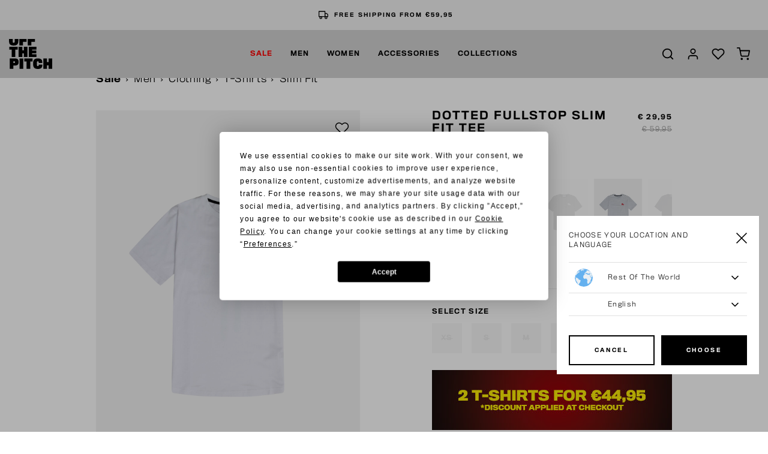

--- FILE ---
content_type: text/html;charset=UTF-8
request_url: https://www.off-the-pitch.com/en/sale/men/clothing/t-shirts/slim-fit/dotted-fullstop-slim-fit-tee/OTP233056-100.html
body_size: 19011
content:
<!DOCTYPE html>
<html lang="en">
<head>



<script src="https://www.googleoptimize.com/optimize.js?id=OPT-M2GNP2X"></script>
<!-- Google Tag Manager -->
<script>(function(w,d,s,l,i){w[l]=w[l]||[];w[l].push({'gtm.start':
new Date().getTime(),event:'gtm.js'});var f=d.getElementsByTagName(s)[0],
j=d.createElement(s),dl=l!='dataLayer'?'&l='+l:'';j.async=true;j.src=
'https://www.googletagmanager.com/gtm.js?id='+i+dl;f.parentNode.insertBefore(j,f);
})(window,document,'script','dataLayer','GTM-545ZBK');</script>
<!-- End Google Tag Manager -->


<script defer type="text/javascript" src="/on/demandware.static/Sites-otp-EU-Site/-/en/v1768802562918/js/main.js"></script>
<script src="https://cdnjs.cloudflare.com/ajax/libs/tiny-slider/2.9.1/min/tiny-slider.js"></script>
<script src="https://unpkg.com/feather-icons"></script>

    <script defer type="text/javascript" src="/on/demandware.static/Sites-otp-EU-Site/-/en/v1768802562918/js/productDetail.js"
        
        >
    </script>

    <script defer type="text/javascript" src="/on/demandware.static/Sites-otp-EU-Site/-/en/v1768802562918/js/productTile.js"
        
        >
    </script>




<!-- Custom Head script -->

<!-- Custom Head script -->

<!-- TrustBox script -->
<script type="text/javascript" src="//widget.trustpilot.com/bootstrap/v5/tp.widget.bootstrap.min.js" async></script>
<!-- End TrustBox script -->
<script  defer="" type="text/javascript" src="/on/demandware.static/Sites-otp-EU-Site/-/en/v1768802562918/js/script.js"></script>
<meta charset="UTF-8" />
<meta http-equiv="Content-Type" content="text/html; charset=UTF-8" />

<meta http-equiv="X-UA-Compatible" content="IE=edge">

<meta name="viewport" content="width=device-width, initial-scale=1" />


<title>Shop Dotted Fullstop Slim Fit Tee | Off The Pitch</title>

<meta name="description" content="OTP | shop online for Dotted Fullstop Slim Fit Tee ✓ Fast Worlwide Delivery ✓ Order before 20:30, shipment starts today*"/>
<meta name="keywords" content="Commerce Cloud Storefront Reference Architecture"/>



    
        <meta name="robots" content="index, follow" />
    

    
        <meta property="og:url" content="https://www.off-the-pitch.com/en/sale/men/clothing/t-shirts/slim-fit/dotted-fullstop-slim-fit-tee/OTP233056-100.html" />
    



    <link rel="canonical" href="https://www.off-the-pitch.com/en/sale/men/clothing/t-shirts/slim-fit/dotted-fullstop-slim-fit-tee/OTP233056-100.html"/>



    <link rel="alternate" hreflang="en" href="https://www.off-the-pitch.com/en/sale/men/clothing/t-shirts/slim-fit/dotted-fullstop-slim-fit-tee/OTP233056-100.html" />

    <link rel="alternate" hreflang="nl-NL" href="https://www.off-the-pitch.com/nl_NL/sale/heren/kleding/t-shirts/slim-fit/dotted-fullstop-slim-fit-tee/OTP233056-100.html" />

    <link rel="alternate" hreflang="de-DE" href="https://www.off-the-pitch.com/de_DE/sale/men/clothing/t-shirts/slim-fit/dotted-fullstop-slim-fit-tee/OTP233056-100.html" />

    <link rel="alternate" hreflang="es-ES" href="https://www.off-the-pitch.com/es_ES/rebajas/men/clothing/t-shirts/slim-fit/dotted-fullstop-slim-fit-tee/OTP233056-100.html" />


<link rel="apple-touch-icon" sizes="180x180" href="/on/demandware.static/Sites-otp-EU-Site/-/default/dw0500e4b3/img/favicons/apple-touch-icon.png">
<link rel="icon" type="image/png" sizes="32x32" href="/on/demandware.static/Sites-otp-EU-Site/-/default/dwa9e9a532/img/favicons/favicon-32x32.png">
<link rel="icon" type="image/png" sizes="16x16" href="/on/demandware.static/Sites-otp-EU-Site/-/default/dwf039c7af/img/favicons/favicon-16x16.png">
<link rel="manifest" href="/on/demandware.static/Sites-otp-EU-Site/-/default/dwc9343c57/img/favicons/site.webmanifest">
<meta name="msapplication-TileColor" content="#da532c">
<meta name="theme-color" content="#ffffff">

<link rel="stylesheet" href="/on/demandware.static/Sites-otp-EU-Site/-/en/v1768802562918/css/style.css" />

    <link rel="stylesheet" href="/on/demandware.static/Sites-otp-EU-Site/-/en/v1768802562918/css/page-pdp.css"  />




<!-- Marketing Cloud Analytics -->
<script type="text/javascript" src="//510001238.collect.igodigital.com/collect.js"></script>
<!-- End Marketing Cloud Analytics -->


<script src="https://cdnjs.cloudflare.com/ajax/libs/gsap/3.11.3/gsap.min.js"></script>
<script src="https://cdnjs.cloudflare.com/ajax/libs/gsap/3.11.3/ScrollTrigger.min.js"></script>


<script type="text/javascript">//<!--
/* <![CDATA[ (head-active_data.js) */
var dw = (window.dw || {});
dw.ac = {
    _analytics: null,
    _events: [],
    _category: "",
    _searchData: "",
    _anact: "",
    _anact_nohit_tag: "",
    _analytics_enabled: "true",
    _timeZone: "Europe/Amsterdam",
    _capture: function(configs) {
        if (Object.prototype.toString.call(configs) === "[object Array]") {
            configs.forEach(captureObject);
            return;
        }
        dw.ac._events.push(configs);
    },
	capture: function() { 
		dw.ac._capture(arguments);
		// send to CQ as well:
		if (window.CQuotient) {
			window.CQuotient.trackEventsFromAC(arguments);
		}
	},
    EV_PRD_SEARCHHIT: "searchhit",
    EV_PRD_DETAIL: "detail",
    EV_PRD_RECOMMENDATION: "recommendation",
    EV_PRD_SETPRODUCT: "setproduct",
    applyContext: function(context) {
        if (typeof context === "object" && context.hasOwnProperty("category")) {
        	dw.ac._category = context.category;
        }
        if (typeof context === "object" && context.hasOwnProperty("searchData")) {
        	dw.ac._searchData = context.searchData;
        }
    },
    setDWAnalytics: function(analytics) {
        dw.ac._analytics = analytics;
    },
    eventsIsEmpty: function() {
        return 0 == dw.ac._events.length;
    }
};
/* ]]> */
// -->
</script>
<script type="text/javascript">//<!--
/* <![CDATA[ (head-cquotient.js) */
var CQuotient = window.CQuotient = {};
CQuotient.clientId = 'bcxn-otp-EU';
CQuotient.realm = 'BCXN';
CQuotient.siteId = 'otp-EU';
CQuotient.instanceType = 'prd';
CQuotient.locale = 'en';
CQuotient.fbPixelId = '1802654530054998';
CQuotient.activities = [];
CQuotient.cqcid='';
CQuotient.cquid='';
CQuotient.cqeid='';
CQuotient.cqlid='';
CQuotient.apiHost='api.cquotient.com';
/* Turn this on to test against Staging Einstein */
/* CQuotient.useTest= true; */
CQuotient.useTest = ('true' === 'false');
CQuotient.initFromCookies = function () {
	var ca = document.cookie.split(';');
	for(var i=0;i < ca.length;i++) {
	  var c = ca[i];
	  while (c.charAt(0)==' ') c = c.substring(1,c.length);
	  if (c.indexOf('cqcid=') == 0) {
		CQuotient.cqcid=c.substring('cqcid='.length,c.length);
	  } else if (c.indexOf('cquid=') == 0) {
		  var value = c.substring('cquid='.length,c.length);
		  if (value) {
		  	var split_value = value.split("|", 3);
		  	if (split_value.length > 0) {
			  CQuotient.cquid=split_value[0];
		  	}
		  	if (split_value.length > 1) {
			  CQuotient.cqeid=split_value[1];
		  	}
		  	if (split_value.length > 2) {
			  CQuotient.cqlid=split_value[2];
		  	}
		  }
	  }
	}
}
CQuotient.getCQCookieId = function () {
	if(window.CQuotient.cqcid == '')
		window.CQuotient.initFromCookies();
	return window.CQuotient.cqcid;
};
CQuotient.getCQUserId = function () {
	if(window.CQuotient.cquid == '')
		window.CQuotient.initFromCookies();
	return window.CQuotient.cquid;
};
CQuotient.getCQHashedEmail = function () {
	if(window.CQuotient.cqeid == '')
		window.CQuotient.initFromCookies();
	return window.CQuotient.cqeid;
};
CQuotient.getCQHashedLogin = function () {
	if(window.CQuotient.cqlid == '')
		window.CQuotient.initFromCookies();
	return window.CQuotient.cqlid;
};
CQuotient.trackEventsFromAC = function (/* Object or Array */ events) {
try {
	if (Object.prototype.toString.call(events) === "[object Array]") {
		events.forEach(_trackASingleCQEvent);
	} else {
		CQuotient._trackASingleCQEvent(events);
	}
} catch(err) {}
};
CQuotient._trackASingleCQEvent = function ( /* Object */ event) {
	if (event && event.id) {
		if (event.type === dw.ac.EV_PRD_DETAIL) {
			CQuotient.trackViewProduct( {id:'', alt_id: event.id, type: 'raw_sku'} );
		} // not handling the other dw.ac.* events currently
	}
};
CQuotient.trackViewProduct = function(/* Object */ cqParamData){
	var cq_params = {};
	cq_params.cookieId = CQuotient.getCQCookieId();
	cq_params.userId = CQuotient.getCQUserId();
	cq_params.emailId = CQuotient.getCQHashedEmail();
	cq_params.loginId = CQuotient.getCQHashedLogin();
	cq_params.product = cqParamData.product;
	cq_params.realm = cqParamData.realm;
	cq_params.siteId = cqParamData.siteId;
	cq_params.instanceType = cqParamData.instanceType;
	cq_params.locale = CQuotient.locale;
	
	if(CQuotient.sendActivity) {
		CQuotient.sendActivity(CQuotient.clientId, 'viewProduct', cq_params);
	} else {
		CQuotient.activities.push({activityType: 'viewProduct', parameters: cq_params});
	}
};
/* ]]> */
// -->
</script>
<!-- Demandware Apple Pay -->

<style type="text/css">ISAPPLEPAY{display:inline}.dw-apple-pay-button,.dw-apple-pay-button:hover,.dw-apple-pay-button:active{background-color:black;background-image:-webkit-named-image(apple-pay-logo-white);background-position:50% 50%;background-repeat:no-repeat;background-size:75% 60%;border-radius:5px;border:1px solid black;box-sizing:border-box;margin:5px auto;min-height:30px;min-width:100px;padding:0}
.dw-apple-pay-button:after{content:'Apple Pay';visibility:hidden}.dw-apple-pay-button.dw-apple-pay-logo-white{background-color:white;border-color:white;background-image:-webkit-named-image(apple-pay-logo-black);color:black}.dw-apple-pay-button.dw-apple-pay-logo-white.dw-apple-pay-border{border-color:black}</style>


	 


	
	
		<style>

.tile-image, .carousel-img {
aspect-ratio: unset;
}

</style>
	

 
	
</head>
<body class="no-touch">


<!-- Google Tag Manager (noscript) -->
        <noscript><iframe src="https://www.googletagmanager.com/ns.html?id=GTM-545ZBK" height="0" width="0" style="display:none;visibility:hidden"></iframe></noscript>
        <!-- End Google Tag Manager (noscript) -->


<div class="page" data-gtm-enabled="true" data-action="Product-Show" data-querystring="pid=OTP233056-100">










<div class="menu-wrapper menu-js">
    
        <div class="usp-bar-wrapper">
            
	 


	<div class="html-slot-container">
	
		
			<div class="usp-bar">

<div class="usp-slide">
<i data-feather="credit-card"></i>
<span>
<a>WINTER SALE UP TO 70% NOW LIVE</a>
</span>
</div>

<div class="usp-slide">
<i data-feather="truck"></i>
<span>
<a>FREE SHIPPING FROM €59,95</a>
</span>
</div>

<div class="usp-slide">
<i data-feather="truck"></i>
<span> 
<a>14 DAYS EASY RETURNS</a> 
</span>
</div>

<div class="usp-slide">
<i data-feather="credit-card"></i>
<span> 
<a>WORLDWIDE FAST DELIVERY</a> </span>
</div>
</div>
		
	
</div>
 
	
        </div>
    
    <div class="menu" role="navigation">
        <a class="logo-link" href="/en/home" title="Commerce Cloud Storefront Reference Architecture Home">
            <svg class="logo" style="height:63px" xmlns="http://www.w3.org/2000/svg" viewBox="0 0 119.73 82.93">
    <title>Off The Pitch Logo</title>
    <rect x="29.25" y="54" width="10.23" height="28.54"/>
    <path d="M19.93,75H4.53v28.53H14.65V94.49s4.2,0,5.28,0c3.08-.11,5.52-.86,7.14-2.48s2.37-3.91,2.37-7.25c0-3.55-.9-6-2.55-7.53S22.91,75,19.93,75ZM19.1,86.31a1.64,1.64,0,0,1-1.69,1H14.58V82.9h2.94a1.55,1.55,0,0,1,1.58,1,4,4,0,0,1,.18,1.29A3,3,0,0,1,19.1,86.31Z" transform="translate(-2.63 -21.03)"/>
    <polygon points="42.34 62.19 48.7 62.19 48.7 82.54 58.89 82.54 58.89 62.19 65.32 62.19 65.32 54 42.34 54 42.34 62.19"/>
    <path d="M84.75,94.78c-.25.79-.86,1.25-2.19,1.25a2.27,2.27,0,0,1-2.3-1.25,19.52,19.52,0,0,1-.46-5.56,19.73,19.73,0,0,1,.43-5,2.12,2.12,0,0,1,2.29-1.4c1.37,0,2,.57,2.23,1.36a12.8,12.8,0,0,1,.25,3h9.87a38.65,38.65,0,0,0-.21-4.41c-.5-4.78-4.13-8-12-8-6.28,0-9.91,2-11.67,5.45-1,1.87-1.58,5.64-1.58,9.09,0,3.69.51,7.79,2,10,1.65,2.76,5,4.63,10.94,4.63,7.83,0,11.31-2.66,12.32-7.47a30.79,30.79,0,0,0,.25-4.63H85A12.83,12.83,0,0,1,84.75,94.78Z" transform="translate(-2.63 -21.03)"/>
    <polygon points="109.68 54 109.68 63.84 105.27 63.84 105.27 54 95.22 54 95.22 82.54 105.27 82.54 105.27 72.84 109.68 72.84 109.68 82.54 119.73 82.54 119.73 54 109.68 54"/>
    <polygon points="75.94 29.35 75.94 21.38 54.83 21.38 54.83 49.92 76.05 49.92 76.05 42.09 63.92 42.09 63.92 39.26 75.47 39.26 75.47 31.93 63.92 31.93 63.92 29.35 75.94 29.35"/>
    <polygon points="51.32 49.92 51.32 21.38 41.27 21.38 41.27 31.65 36.85 31.65 36.85 21.38 26.8 21.38 26.8 49.92 36.85 49.92 36.85 39.8 41.27 39.8 41.27 49.92 51.32 49.92"/>
    <polygon points="7.35 49.92 17.55 49.92 17.55 29.57 23.97 29.57 23.97 21.38 1 21.38 1 29.57 7.35 29.57 7.35 49.92"/>
    <polygon points="61.95 7.89 71.9 7.89 71.9 0 51.87 0 51.87 17.72 61.95 17.72 61.95 7.89"/>
    <path d="M15.63,39.19c7.11,0,11-2.55,12.17-7a30.13,30.13,0,0,0,.86-8c0-1.06,0-2.09-.07-3.08H18.42c.09,1.15.12,2.55.12,3.48a29.37,29.37,0,0,1-.4,5.49c-.32.86-.79,1.47-2.48,1.47-1.54,0-2.08-.5-2.4-1.4a27.09,27.09,0,0,1-.4-5.56c0-1,0-2.34.09-3.48H2.74c-.07,1.09-.11,2.24-.11,3.33a30.72,30.72,0,0,0,.87,8.22C4.75,36.82,8.59,39.19,15.63,39.19Z" transform="translate(-2.63 -21.03)"/>
    <polygon points="38.8 7.89 48.75 7.89 48.75 0 28.72 0 28.72 17.72 38.8 17.72 38.8 7.89"/>
</svg>
        </a>
        
            <ul class="menu-list-desktop">
                
                    <li class="menu-li">
                        <a href="/en/sale/" data-category-id="Outlet" class="menu-link">
                            Sale
                        </a>
                        
                            
                            <div class="submenu-wrapper submenu-wrapper-js">
    <div class="pre-submenu">
        <ul>
            <li>
                <a href="/en/sale/" id="Outlet" class="submenu-title-link">All Sale</a>
            </li>
            
                
            
                
            
                
            
                
                    <li>
                        <a href="/en/sale/2-sneakers-for-99.95/" id="Outlet_specials_footwear" class="submenu-title-link">2 Sneakers for 99.95</a>
                    </li>
                
            
                
                    <li>
                        <a href="/en/sale/2-sweats-hoodies-for-69.95/" id="Outlet_specials_hoodies" class="submenu-title-link">2 Sweats &amp; Hoodies for 69.95</a>
                    </li>
                
            
                
                    <li>
                        <a href="/en/sale/2-t-shirts-for-44.95/" id="Outlet_specials_t_shirts" class="submenu-title-link">2 T-shirts for 44.95</a>
                    </li>
                
            
        </ul>
    </div>
    
        
            <div class="submenu">
                <a href="/en/sale/men/" id="Sale Men" class="submenu-title-link">Men</a>
                <ul>
                    
                        <li>
                            <a href="/en/sale/men/clothing/" id="Sale Men Clothing" class="submenu-link">
                                Clothing
                            </a>
                        </li>
                    
                        <li>
                            <a href="/en/sale/men/footwear/" id="Sale Men Footwear" class="submenu-link">
                                Footwear
                            </a>
                        </li>
                    
                </ul>
            </div>
        
    
        
            <div class="submenu">
                <a href="/en/sale/women/" id="Sale Women" class="submenu-title-link">Women</a>
                <ul>
                    
                        <li>
                            <a href="/en/sale/women/clothing/" id="Sale_Women_Clothing" class="submenu-link">
                                Clothing
                            </a>
                        </li>
                    
                        <li>
                            <a href="/en/sale/women/footwear/" id="Sale Women Footwear" class="submenu-link">
                                Footwear
                            </a>
                        </li>
                    
                </ul>
            </div>
        
    
        
            <div class="submenu">
                <a href="/en/sale/accessories/" id="Sale Accessoires" class="submenu-title-link">Accessories</a>
                <ul>
                    
                        <li>
                            <a href="/en/sale/accessories/caps/" id="sale_accessories_caps" class="submenu-link">
                                Caps
                            </a>
                        </li>
                    
                        <li>
                            <a href="/en/sale/accessories/bags/" id="sale_accessories_bags" class="submenu-link">
                                Bags
                            </a>
                        </li>
                    
                        <li>
                            <a href="/en/sale/accessories/hats/" id="sale_accessories_scarves-hats" class="submenu-link">
                                Hats
                            </a>
                        </li>
                    
                        <li>
                            <a href="/en/sale/accessories/beanies-scarves/" id="sale_accessories_scarves-Beanies" class="submenu-link">
                                Beanies &amp; Scarves
                            </a>
                        </li>
                    
                </ul>
            </div>
        
    
        
    
        
    
        
    
</div>

                        
                    </li>
                
                    <li class="menu-li">
                        <a href="/en/men-1/" data-category-id="Men" class="menu-link">
                            Men
                        </a>
                        
                            
                            <div class="submenu-wrapper submenu-wrapper-js">
    <div class="pre-submenu">
        <ul>
            <li>
                <a href="/en/men-1/" id="Men" class="submenu-title-link">All Men</a>
            </li>
            
                
            
                
                    <li>
                        <a href="/en/men/footwear-1/" id="Footwear" class="submenu-title-link">Footwear</a>
                    </li>
                
            
                
                    <li>
                        <a href="/en/men/wardrobe-essentials/" id="wardrobe_essentials_men" class="submenu-title-link">WARDROBE ESSENTIALS</a>
                    </li>
                
            
        </ul>
    </div>
    
        
            <div class="submenu">
                <a href="/en/men/clothing-1/" id="Clothing" class="submenu-title-link">Clothing</a>
                <ul>
                    
                        <li>
                            <a href="/en/men/clothing/t-shirts-1/" id="T-shirts" class="submenu-link">
                                T-shirts
                            </a>
                        </li>
                    
                        <li>
                            <a href="/en/men/clothing/shirts-1/" id="Shirts" class="submenu-link">
                                Shirts
                            </a>
                        </li>
                    
                        <li>
                            <a href="/en/men/clothing/polos-1/" id="Polo's" class="submenu-link">
                                Polo's
                            </a>
                        </li>
                    
                        <li>
                            <a href="/en/men/clothing/overshirts-1/" id="Overshirts" class="submenu-link">
                                Overshirts
                            </a>
                        </li>
                    
                        <li>
                            <a href="/en/men/clothing/sweaters-hoodies-1/" id="Sweats and Hoodies" class="submenu-link">
                                Sweaters &amp; Hoodies
                            </a>
                        </li>
                    
                        <li>
                            <a href="/en/men/clothing/bottoms-1/" id="Bottoms" class="submenu-link">
                                Bottoms
                            </a>
                        </li>
                    
                        <li>
                            <a href="/en/men/clothing/jackets-1/" id="Outerwear" class="submenu-link">
                                Jackets
                            </a>
                        </li>
                    
                </ul>
            </div>
        
    
        
    
        
    
</div>

                        
                    </li>
                
                    <li class="menu-li">
                        <a href="/en/women-2/" data-category-id="Women" class="menu-link">
                            Women
                        </a>
                        
                            
                            <div class="submenu-wrapper submenu-wrapper-js">
    <div class="pre-submenu">
        <ul>
            <li>
                <a href="/en/women-2/" id="Women" class="submenu-title-link">All Women</a>
            </li>
            
                
            
        </ul>
    </div>
    
        
            <div class="submenu">
                <a href="/en/women/clothing-1/" id="Clothing-Women" class="submenu-title-link">Clothing</a>
                <ul>
                    
                        <li>
                            <a href="/en/women/clothing/tops-shirts-2/" id="Women-Tops" class="submenu-link">
                                Tops &amp; Shirts
                            </a>
                        </li>
                    
                        <li>
                            <a href="/en/women/clothing/sweaters-hoodies-2/" id="Women-Sweaters" class="submenu-link">
                                Sweaters &amp; Hoodies
                            </a>
                        </li>
                    
                        <li>
                            <a href="/en/women/clothing/jackets-2/" id="Women-Jackets" class="submenu-link">
                                Jackets
                            </a>
                        </li>
                    
                        <li>
                            <a href="/en/women/clothing/dresses-jumpsuits/" id="Women Dresses" class="submenu-link">
                                Dresses &amp; Jumpsuits
                            </a>
                        </li>
                    
                        <li>
                            <a href="/en/women/clothing/bottoms-2/" id="Women-Pants" class="submenu-link">
                                Bottoms
                            </a>
                        </li>
                    
                </ul>
            </div>
        
    
</div>

                        
                    </li>
                
                    <li class="menu-li">
                        <a href="/en/accessories-1/" data-category-id="Accessories" class="menu-link">
                            Accessories
                        </a>
                        
                            
                            <div class="submenu-wrapper submenu-wrapper-js">
    <div class="pre-submenu">
        <ul>
            <li>
                <a href="/en/accessories-1/" id="Accessories" class="submenu-title-link">All Accessories</a>
            </li>
            
                
            
                
            
        </ul>
    </div>
    
        
            <div class="submenu">
                <a href="/en/accessories/headwear/" id="Accessoires_Headwear" class="submenu-title-link">Headwear</a>
                <ul>
                    
                        <li>
                            <a href="/en/accessories/headwear/caps/" id="Accessoires_Headwear_Caps" class="submenu-link">
                                Caps
                            </a>
                        </li>
                    
                        <li>
                            <a href="/en/accessories/headwear/beanies/" id="Accessoires_Headwear_Beanies" class="submenu-link">
                                Beanies
                            </a>
                        </li>
                    
                        <li>
                            <a href="/en/accessories/headwear/hats/" id="Accessoires_Headwear_Hats" class="submenu-link">
                                Hats
                            </a>
                        </li>
                    
                </ul>
            </div>
        
    
        
            <div class="submenu">
                <a href="/en/accessories/other-1/" id="Accessoires overig" class="submenu-title-link">Other</a>
                <ul>
                    
                        <li>
                            <a href="/en/accessories/other/bags/" id="Accessoires_overig_Bags" class="submenu-link">
                                Bags
                            </a>
                        </li>
                    
                        <li>
                            <a href="/en/accessories/other/socks/" id="Accessoires_overig_Socks" class="submenu-link">
                                Socks
                            </a>
                        </li>
                    
                        <li>
                            <a href="/en/accessories/other/scarfs/" id="Accessoires_overig_Scarfs" class="submenu-link">
                                Scarfs
                            </a>
                        </li>
                    
                </ul>
            </div>
        
    
</div>

                        
                    </li>
                
                    <li class="menu-li">
                        <a href="https://www.off-the-pitch.com/en/FW25_drop_3.html" data-category-id="Lookbook" class="menu-link">
                            Collections
                        </a>
                        
                            
                            <div class="submenu-wrapper submenu-wrapper-js">
    <div class="pre-submenu">
        <ul>
            <li>
                <a href="https://www.off-the-pitch.com/en/FW25_drop_3.html" id="Lookbook" class="submenu-title-link">All Collections</a>
            </li>
            
                
                    <li>
                        <a href="https://www.off-the-pitch.com/en/lookbook_fw25_drop_1.html" id="Lookbook_FW25_Drop_1" class="submenu-title-link">FW25 DROP ONE</a>
                    </li>
                
            
                
                    <li>
                        <a href="https://www.off-the-pitch.com/en/fw25_drop_two.html" id="FW25_Drop_two" class="submenu-title-link">FW25 DROP TWO</a>
                    </li>
                
            
                
                    <li>
                        <a href="https://www.off-the-pitch.com/en/FW25_drop_3.html" id="FW25_Drop_three" class="submenu-title-link">FW25 DROP THREE</a>
                    </li>
                
            
                
                    <li>
                        <a href="/en/collections/fullstop-series/" id="Full_stop_collection" class="submenu-title-link">FULLSTOP SERIES</a>
                    </li>
                
            
                
                    <li>
                        <a href="https://www.off-the-pitch.com/en/fw25_wardrobe_essentials.html" id="wardrobe_essentials" class="submenu-title-link">WARDROBE ESSENTIALS</a>
                    </li>
                
            
        </ul>
    </div>
    
        
    
        
    
        
    
        
    
        
    
</div>

                        
                    </li>
                
            </ul>
        
        <div class="menu-wrapper-r">
            <ul class="menu-list-r">
                
                    <li class="menu-li-r">
                        
                            <button class="toggle-submenu-r toggle-submenu-r-js submenu-closed">
                                <i data-feather="chevron-up" class="feather null"></i>
                            </button>
                        
                        <a href="/en/sale/"  class="menu-link-r">
                            Sale
                        </a>
                        
                            <ul class="submenu-r submenu-r-js">
                                <li>
                                    <a href="/en/sale/" id="Outlet" class="submenu-link-r">
                                        All Sale
                                    </a>
                                </li>
                                
                                    <li>
                                        <a href="/en/sale/men/" id="Sale Men" class="submenu-link-r">Men</a>
                                    </li>
                                
                                    <li>
                                        <a href="/en/sale/women/" id="Sale Women" class="submenu-link-r">Women</a>
                                    </li>
                                
                                    <li>
                                        <a href="/en/sale/accessories/" id="Sale Accessoires" class="submenu-link-r">Accessories</a>
                                    </li>
                                
                                    <li>
                                        <a href="/en/sale/2-sneakers-for-99.95/" id="Outlet_specials_footwear" class="submenu-link-r">2 Sneakers for 99.95</a>
                                    </li>
                                
                                    <li>
                                        <a href="/en/sale/2-sweats-hoodies-for-69.95/" id="Outlet_specials_hoodies" class="submenu-link-r">2 Sweats &amp; Hoodies for 69.95</a>
                                    </li>
                                
                                    <li>
                                        <a href="/en/sale/2-t-shirts-for-44.95/" id="Outlet_specials_t_shirts" class="submenu-link-r">2 T-shirts for 44.95</a>
                                    </li>
                                
                            </ul>
                        
                    </li>
                
                    <li class="menu-li-r">
                        
                            <button class="toggle-submenu-r toggle-submenu-r-js submenu-closed">
                                <i data-feather="chevron-up" class="feather null"></i>
                            </button>
                        
                        <a href="/en/men-1/"  class="menu-link-r">
                            Men
                        </a>
                        
                            <ul class="submenu-r submenu-r-js">
                                <li>
                                    <a href="/en/men-1/" id="Men" class="submenu-link-r">
                                        All Men
                                    </a>
                                </li>
                                
                                    <li>
                                        <a href="/en/men/clothing-1/" id="Clothing" class="submenu-link-r">Clothing</a>
                                    </li>
                                
                                    <li>
                                        <a href="/en/men/footwear-1/" id="Footwear" class="submenu-link-r">Footwear</a>
                                    </li>
                                
                                    <li>
                                        <a href="/en/men/wardrobe-essentials/" id="wardrobe_essentials_men" class="submenu-link-r">WARDROBE ESSENTIALS</a>
                                    </li>
                                
                            </ul>
                        
                    </li>
                
                    <li class="menu-li-r">
                        
                            <button class="toggle-submenu-r toggle-submenu-r-js submenu-closed">
                                <i data-feather="chevron-up" class="feather null"></i>
                            </button>
                        
                        <a href="/en/women-2/"  class="menu-link-r">
                            Women
                        </a>
                        
                            <ul class="submenu-r submenu-r-js">
                                <li>
                                    <a href="/en/women-2/" id="Women" class="submenu-link-r">
                                        All Women
                                    </a>
                                </li>
                                
                                    <li>
                                        <a href="/en/women/clothing-1/" id="Clothing-Women" class="submenu-link-r">Clothing</a>
                                    </li>
                                
                            </ul>
                        
                    </li>
                
                    <li class="menu-li-r">
                        
                            <button class="toggle-submenu-r toggle-submenu-r-js submenu-closed">
                                <i data-feather="chevron-up" class="feather null"></i>
                            </button>
                        
                        <a href="/en/accessories-1/"  class="menu-link-r">
                            Accessories
                        </a>
                        
                            <ul class="submenu-r submenu-r-js">
                                <li>
                                    <a href="/en/accessories-1/" id="Accessories" class="submenu-link-r">
                                        All Accessories
                                    </a>
                                </li>
                                
                                    <li>
                                        <a href="/en/accessories/headwear/" id="Accessoires_Headwear" class="submenu-link-r">Headwear</a>
                                    </li>
                                
                                    <li>
                                        <a href="/en/accessories/other-1/" id="Accessoires overig" class="submenu-link-r">Other</a>
                                    </li>
                                
                            </ul>
                        
                    </li>
                
                    <li class="menu-li-r">
                        
                            <button class="toggle-submenu-r toggle-submenu-r-js submenu-closed">
                                <i data-feather="chevron-up" class="feather null"></i>
                            </button>
                        
                        <a href="https://www.off-the-pitch.com/en/FW25_drop_3.html"  class="menu-link-r">
                            Collections
                        </a>
                        
                            <ul class="submenu-r submenu-r-js">
                                <li>
                                    <a href="https://www.off-the-pitch.com/en/FW25_drop_3.html" id="Lookbook" class="submenu-link-r">
                                        All Collections
                                    </a>
                                </li>
                                
                                    <li>
                                        <a href="https://www.off-the-pitch.com/en/lookbook_fw25_drop_1.html" id="Lookbook_FW25_Drop_1" class="submenu-link-r">FW25 DROP ONE</a>
                                    </li>
                                
                                    <li>
                                        <a href="https://www.off-the-pitch.com/en/fw25_drop_two.html" id="FW25_Drop_two" class="submenu-link-r">FW25 DROP TWO</a>
                                    </li>
                                
                                    <li>
                                        <a href="https://www.off-the-pitch.com/en/FW25_drop_3.html" id="FW25_Drop_three" class="submenu-link-r">FW25 DROP THREE</a>
                                    </li>
                                
                                    <li>
                                        <a href="/en/collections/fullstop-series/" id="Full_stop_collection" class="submenu-link-r">FULLSTOP SERIES</a>
                                    </li>
                                
                                    <li>
                                        <a href="https://www.off-the-pitch.com/en/fw25_wardrobe_essentials.html" id="wardrobe_essentials" class="submenu-link-r">WARDROBE ESSENTIALS</a>
                                    </li>
                                
                            </ul>
                        
                    </li>
                
                


                <li class="mb-30"></li>
                <li class="menu-items">
                    









    <button class="menu-btn-r toggle-language-selector-r-js">
        <i data-feather="globe" class="feather null"></i>
        INT | &euro; EUR
    </button>
    <div class="language-selector-r" >
        


<div class="locale-change-popup" data-url="/on/demandware.store/Sites-otp-EU-Site/en/Page-SetLocale"
    data-current-locale="{&quot;countryCode&quot;:&quot;&quot;,&quot;name&quot;:&quot;&quot;,&quot;currencyCode&quot;:&quot;EUR&quot;,&quot;currencySymbol&quot;:&quot;&euro;&quot;,&quot;displayName&quot;:&quot;English&quot;,&quot;language&quot;:&quot;en&quot;,&quot;displayLanguage&quot;:&quot;English&quot;}"
    data-locales="[{&quot;localID&quot;:&quot;en&quot;,&quot;siteID&quot;:&quot;otp-EU&quot;,&quot;country&quot;:&quot;&quot;,&quot;displayCountry&quot;:&quot;&quot;,&quot;currencyCode&quot;:&quot;EUR&quot;,&quot;currencySymbol&quot;:&quot;&euro;&quot;,&quot;displayName&quot;:&quot;English&quot;,&quot;language&quot;:&quot;en&quot;,&quot;displayLanguage&quot;:&quot;English&quot;,&quot;labels&quot;:{&quot;title&quot;:&quot;Choose your location and language&quot;,&quot;confirm&quot;:&quot;Choose&quot;}},{&quot;localID&quot;:&quot;nl_NL&quot;,&quot;siteID&quot;:&quot;otp-EU&quot;,&quot;country&quot;:&quot;NL&quot;,&quot;displayCountry&quot;:&quot;Nederland&quot;,&quot;currencyCode&quot;:&quot;EUR&quot;,&quot;currencySymbol&quot;:&quot;&euro;&quot;,&quot;displayName&quot;:&quot;Nederlands (Nederland)&quot;,&quot;language&quot;:&quot;nl&quot;,&quot;displayLanguage&quot;:&quot;Nederlands&quot;,&quot;labels&quot;:{&quot;title&quot;:&quot;Kies je locatie en taal&quot;,&quot;confirm&quot;:&quot;Kiezen&quot;}},{&quot;localID&quot;:&quot;de_DE&quot;,&quot;siteID&quot;:&quot;otp-EU&quot;,&quot;country&quot;:&quot;DE&quot;,&quot;displayCountry&quot;:&quot;Deutschland&quot;,&quot;currencyCode&quot;:&quot;EUR&quot;,&quot;currencySymbol&quot;:&quot;&euro;&quot;,&quot;displayName&quot;:&quot;Deutsch (Deutschland)&quot;,&quot;language&quot;:&quot;de&quot;,&quot;displayLanguage&quot;:&quot;Deutsch&quot;,&quot;labels&quot;:{&quot;title&quot;:&quot;W&auml;hlen Sie Ihren Standort und Ihre Sprache&quot;,&quot;confirm&quot;:&quot;W&auml;hlen&quot;}},{&quot;localID&quot;:&quot;es_ES&quot;,&quot;siteID&quot;:&quot;otp-EU&quot;,&quot;country&quot;:&quot;ES&quot;,&quot;displayCountry&quot;:&quot;Espa&ntilde;a&quot;,&quot;currencyCode&quot;:&quot;EUR&quot;,&quot;currencySymbol&quot;:&quot;&euro;&quot;,&quot;displayName&quot;:&quot;espa&ntilde;ol (Espa&ntilde;a)&quot;,&quot;language&quot;:&quot;es&quot;,&quot;displayLanguage&quot;:&quot;espa&ntilde;ol&quot;,&quot;labels&quot;:{&quot;title&quot;:&quot;Elige tu ubicaci&oacute;n y tu idioma&quot;,&quot;confirm&quot;:&quot;Escoger&quot;}}]"
    data-suggested-locale="null"
>
    <div class="popup-title">
        <h6>Choose your location and language</h6>
        <img class="js-close-popup" src="/on/demandware.static/Sites-otp-EU-Site/-/default/dw1e1b1a01/img/close.svg" alt="" />
    </div>

    <div class="countries-select">
        
            








<div class="form-group select select-block  country" data-select>
    <button class="select-toggle">
        
            
                
                
            
            
        
            
            
        
            
            
        
            
            
                
                
            
        
        <i class="flag-icon flag-icon-squared flag-icon-round flag-icon-row"></i>Rest of the World
    </button>

    <select class="form-control select-country"
        id="locale-selector-country"
        name=""
        autocomplete=""
        data-error-invalid=""
        data-error-value-missing="This field is required."
        data-error-pattern=""
        data-error-range=""
        data-error-range-min=""
        data-error-range-max=""
        
        
    >
        
            <option id="DE" value="DE" data-object=""  >Deutschland</option>
        
            <option id="ES" value="ES" data-object=""  >Espa&ntilde;a</option>
        
            <option id="NL" value="NL" data-object=""  >Nederland</option>
        
            <option id="" value="" data-object="" selected >Rest of the World</option>
        
    </select>
    <div class="select-menu">
        
            <a class="select-item  " href data-id="DE" data-value="DE">
                <span class="select-item-value"><i class="flag-icon flag-icon-squared flag-icon-round flag-icon-de"></i>Deutschland</span>

                
            </a>
        
            <a class="select-item  " href data-id="ES" data-value="ES">
                <span class="select-item-value"><i class="flag-icon flag-icon-squared flag-icon-round flag-icon-es"></i>Espa&ntilde;a</span>

                
            </a>
        
            <a class="select-item  " href data-id="NL" data-value="NL">
                <span class="select-item-value"><i class="flag-icon flag-icon-squared flag-icon-round flag-icon-nl"></i>Nederland</span>

                
            </a>
        
            <a class="select-item active " href data-id="" data-value="">
                <span class="select-item-value"><i class="flag-icon flag-icon-squared flag-icon-round flag-icon-row"></i>Rest of the World</span>

                
            </a>
        
    </div>
    <span class="error"></span>
    
</div>

            








<div class="form-group select select-block  language" data-select>
    <button class="select-toggle">
        
            
                
                
            
            
                
                
            
        
        English
    </button>

    <select class="form-control select-language"
        id="locale-selector-language"
        name=""
        autocomplete=""
        data-error-invalid=""
        data-error-value-missing="This field is required."
        data-error-pattern=""
        data-error-range=""
        data-error-range-min=""
        data-error-range-max=""
        
        
    >
        
            <option id="en" value="en" data-object="" selected >English</option>
        
    </select>
    <div class="select-menu">
        
            <a class="select-item active " href data-id="en" data-value="en">
                <span class="select-item-value">English</span>

                
            </a>
        
    </div>
    <span class="error"></span>
    
</div>

        
        








<div class="form-group select select-block d-none currency" data-select>
    <button class="select-toggle">
        
            
                
                
            
            
                
                
            
        
        <i class="flag-icon-round">€</i>EUR
    </button>

    <select class="form-control select-currency"
        id="locale-selector-currency"
        name=""
        autocomplete=""
        data-error-invalid=""
        data-error-value-missing="This field is required."
        data-error-pattern=""
        data-error-range=""
        data-error-range-min=""
        data-error-range-max=""
        
        
    >
        
            <option id="EUR" value="EUR" data-object="" selected >EUR</option>
        
    </select>
    <div class="select-menu">
        
            <a class="select-item active " href data-id="EUR" data-value="EUR">
                <span class="select-item-value"><i class="flag-icon-round">€</i>EUR</span>

                
            </a>
        
    </div>
    <span class="error"></span>
    
</div>

    </div>

    <div class="action-buttons">
        <button class="btn m--btn-outline" data-cancel>Cancel</button>
        <button class="btn btn-primary" data-confirm>Choose</button>
    </div>
</div>

    </div>


                    









    <a class="btn-icon-menu" href="https://www.off-the-pitch.com/en/login">
        <i data-feather="user" class="feather null"></i>
    </a>




    <a class="menu-btn-r" href="https://www.off-the-pitch.com/en/login">
        <i data-feather="user" class="feather null"></i>
        Login
    </a>

                    <a class="menu-btn-r" href="https://www.off-the-pitch.com/en/customerservice?page=faq"><i data-feather="help-circle" class="feather null"></i>Customer Service</a>
                </li>
            </ul>
        </div>
        <ul class="icon-menu">
            <li>
                <button class="btn-icon-menu toggle-search-js">
                    <i data-feather="search" class="feather null"></i>
                </button>
                <div class="site-search search">
                    








<form role="search" action="/en/search" method="get" name="simpleSearch" id="simplesearch">
    <div class="search-bar">
        <i data-feather="search" class="feather search-icon"></i>
        <input class="search-field search-field-js"
            type="search"
            name="q"
            value=""
            placeholder="What are you looking for?"
            autocomplete="off"
            aria-label="What are you looking for?" />
        <button class="btn-close-search btn-close-search-js" type="button">
            <i data-feather="x" class="feather reset-search-icon"></i>
        </button>
        <div class="suggestions-wrapper" data-url="/on/demandware.store/Sites-otp-EU-Site/en/SearchServices-GetSuggestions?q="></div>
        <input type="hidden" value="en" name="lang">
    </div>
</form>

                </div>
            </li>
            <li class="desktop-only">
                









    <a class="btn-icon-menu" href="https://www.off-the-pitch.com/en/login">
        <i data-feather="user" class="feather null"></i>
    </a>




    <a class="menu-btn-r" href="https://www.off-the-pitch.com/en/login">
        <i data-feather="user" class="feather null"></i>
        Login
    </a>

            </li>
            
                <li class="mini-wishlist-wrapper" data-action-url="/on/demandware.store/Sites-otp-EU-Site/en/Wishlist-MiniWishlistShow">
                    <a href="/on/demandware.store/Sites-otp-EU-Site/en/Wishlist-Show" class="wishlist-link btn-icon-menu">
                        <i data-feather="heart" class="feather null"></i>
                    </a>
                    <div class="mini-wishlist">
                        <div class="popover wishlist-overlay"></div>
                    </div>
                </li>
            
            <li>
                








<div class="minicart " data-action-url="/on/demandware.store/Sites-otp-EU-Site/en/Cart-MiniCartShow">
    <a class="minicart-link btn-icon-menu" href="https://www.off-the-pitch.com/en/cart" title="View Cart">
        <i data-feather="shopping-cart" class="feather null"></i>
        <span class="minicart-quantity" data-cart-count="0">
            0
        </span>
    </a>
    <div class="popover cart-overlay"></div>
</div>
            </li>
            <li class="mobile-only">
                <button class="hamburger hamburger--spin hamburger-js" type="button">
                    <span class="hamburger-box">
                        <span class="hamburger-inner"></span>
                    </span>
                </button>
            </li>
        </ul>
    </div>
</div>
<div class="observe-this"></div>





    
    
    
    <style class="wishlist-css" data-wishlist-products="[]">
        
    </style>




    

    <script>
        window.pdpGTMData = '\x7b\"discount\":0,\"price\":29.95,\"item_category0\":\"Sale\",\"item_category1\":\"Men\",\"item_category2\":\"Clothing\",\"item_category3\":\"T\-Shirts\",\"item_category4\":\"Slim Fit\",\"item_id\":\"OTP233056\-100\",\"item_name\":\"Dotted Fullstop Slim Fit Tee\",\"item_brand\":\"OTP\",\"item_variant\":\"100\",\"item_size\":\"\",\"currency\":\"EUR\",\"quantity\":1,\"item_group_id\":\"OTP233056\-100\"\x7d';
    </script>

    
    
    
    <!-- CQuotient Activity Tracking (viewProduct-cquotient.js) -->
<script type="text/javascript">//<!--
/* <![CDATA[ */
(function(){
	try {
		if(window.CQuotient) {
			var cq_params = {};
			cq_params.product = {
					id: 'OTP233056',
					sku: '',
					type: 'vgroup',
					alt_id: 'OTP233056-100'
				};
			cq_params.realm = "BCXN";
			cq_params.siteId = "otp-EU";
			cq_params.instanceType = "prd";
			window.CQuotient.trackViewProduct(cq_params);
		}
	} catch(err) {}
})();
/* ]]> */
// -->
</script>
<script type="text/javascript">//<!--
/* <![CDATA[ (viewProduct-active_data.js) */
dw.ac._capture({id: "OTP233056-100", type: "detail"});
/* ]]> */
// -->
</script>
        <div class="container product-detail-container product-detail product-wrapper" data-pid="OTP233056-100" itemscope itemtype="http://schema.org/Product">
            
            <div class="breadcrumb-row mt-40 mb-40">
                <ol class="breadcrumbs" itemscope itemtype="https://schema.org/BreadcrumbList">
    
        <li class="crumb" itemprop="itemListElement" itemscope itemtype="https://schema.org/ListItem">
            
            <a class="breadcrumb-link" itemtype="https://schema.org/Thing" data-category-id="null" itemprop="item" href="/en/sale/">
                <span itemprop="name">Sale</span>
            </a>
            <meta itemprop="position" content="1" />
        </li>
    
        <li class="crumb" itemprop="itemListElement" itemscope itemtype="https://schema.org/ListItem">
            
                <span class="breadcrumb-arrow">›</span>
            
            <a class="breadcrumb-link" itemtype="https://schema.org/Thing" data-category-id="null" itemprop="item" href="/en/sale/men/">
                <span itemprop="name">Men</span>
            </a>
            <meta itemprop="position" content="2" />
        </li>
    
        <li class="crumb" itemprop="itemListElement" itemscope itemtype="https://schema.org/ListItem">
            
                <span class="breadcrumb-arrow">›</span>
            
            <a class="breadcrumb-link" itemtype="https://schema.org/Thing" data-category-id="null" itemprop="item" href="/en/sale/men/clothing/">
                <span itemprop="name">Clothing</span>
            </a>
            <meta itemprop="position" content="3" />
        </li>
    
        <li class="crumb" itemprop="itemListElement" itemscope itemtype="https://schema.org/ListItem">
            
                <span class="breadcrumb-arrow">›</span>
            
            <a class="breadcrumb-link" itemtype="https://schema.org/Thing" data-category-id="null" itemprop="item" href="/en/sale/men/clothing/t-shirts/">
                <span itemprop="name">T-Shirts</span>
            </a>
            <meta itemprop="position" content="4" />
        </li>
    
        <li class="crumb" itemprop="itemListElement" itemscope itemtype="https://schema.org/ListItem">
            
                <span class="breadcrumb-arrow">›</span>
            
            <a class="breadcrumb-link" itemtype="https://schema.org/Thing" data-category-id="null" itemprop="item" href="/en/sale/men/clothing/t-shirts/slim-fit/">
                <span itemprop="name">Slim Fit</span>
            </a>
            <meta itemprop="position" content="5" />
        </li>
    
</ol>
            </div>
            <div class="product-detail-row">
                <div class="carousel-column">
                    <div class="pdp-mobile mb-20">
                        <div class="product-name-price-wrapper">
    <div class="product-name-label-wrapper">
        <h1 class="product-detail-name" itemprop="name">Dotted Fullstop Slim Fit Tee</h1>
        <span class="product-label ">
    
        
            
                
                    
                        Sale
                    
                
            
        
    
</span>
    </div>
    <div class="prices">
        
        
    <div class="price"  itemprop="offers" itemscope itemtype="http://schema.org/Offer">
        
        <span class="product-price">
    
    
        
        <meta itemprop="priceCurrency" content="EUR" />
        <span class="sales">
            
            
            
                <span class="value" itemprop="price" content="29.95">
            
            
    &euro; 29,95



            </span>
        </span>
    

    
        
        <meta itemprop="priceCurrency" content="EUR" />
        <span class="strike-through list">
            <span class="value" itemprop="price" content="59.95">
                
    &euro; 59,95



            </span>
        </span>
    
</span>
    </div>


    </div>
</div>
                    </div>
                    








<div class="primary-images">
    <div class="product-detail-slider-wrapper">
        
            <button
    class="btn-toggle-wishlist-product js-btn-toggle-wishlist-product"
    data-product-id="OTP233056-100"
    data-add-href="/on/demandware.store/Sites-otp-EU-Site/en/Wishlist-AddProduct"
    data-remove-href="/on/demandware.store/Sites-otp-EU-Site/en/Wishlist-RemoveProduct"
    title="Wishlist"
>
    <i data-feather="heart" class="feather null"></i>
</button>
        
        <div class="product-detail-slider product-detail-slider-js">
            
                
                    <div class="product-detail-slide easyzoom easyzoom--overlay" data-img="0">
                        <a href="https://www.off-the-pitch.com/dw/image/v2/BCXN_PRD/on/demandware.static/-/Sites-otp-master-catalog/default/dwe3c64fe8/images/hi-res/OTP233056-100_Dotted_Fullstop-Slim_Fit_Tee-1.jpg?sw=1200" data-standard="https://www.off-the-pitch.com/dw/image/v2/BCXN_PRD/on/demandware.static/-/Sites-otp-master-catalog/default/dwe3c64fe8/images/hi-res/OTP233056-100_Dotted_Fullstop-Slim_Fit_Tee-1.jpg?sw=1200" class="carousel-link">
                            <img class="carousel-img" src="https://www.off-the-pitch.com/dw/image/v2/BCXN_PRD/on/demandware.static/-/Sites-otp-master-catalog/default/dwe3c64fe8/images/hi-res/OTP233056-100_Dotted_Fullstop-Slim_Fit_Tee-1.jpg?sw=1200" alt="Dotted Fullstop Slim Fit Tee, White, hi-res" title="Dotted Fullstop Slim Fit Tee, White" itemprop="image" />
                        </a>
                    </div>
                
            
                
                    <div class="product-detail-slide easyzoom easyzoom--overlay" data-img="1">
                        <a href="https://www.off-the-pitch.com/dw/image/v2/BCXN_PRD/on/demandware.static/-/Sites-otp-master-catalog/default/dw1e072a1e/images/hi-res/OTP_FW23_OTP233056_100_1.jpg?sw=1200" data-standard="https://www.off-the-pitch.com/dw/image/v2/BCXN_PRD/on/demandware.static/-/Sites-otp-master-catalog/default/dw1e072a1e/images/hi-res/OTP_FW23_OTP233056_100_1.jpg?sw=1200" class="carousel-link">
                            <img class="carousel-img" src="https://www.off-the-pitch.com/dw/image/v2/BCXN_PRD/on/demandware.static/-/Sites-otp-master-catalog/default/dw1e072a1e/images/hi-res/OTP_FW23_OTP233056_100_1.jpg?sw=1200" alt="Dotted Fullstop Slim Fit Tee, White, hi-res" title="Dotted Fullstop Slim Fit Tee, White" itemprop="image" />
                        </a>
                    </div>
                
            
                
                    <div class="product-detail-slide easyzoom easyzoom--overlay" data-img="2">
                        <a href="https://www.off-the-pitch.com/dw/image/v2/BCXN_PRD/on/demandware.static/-/Sites-otp-master-catalog/default/dw5135c569/images/hi-res/OTP_FW23_OTP233056_100_2.jpg?sw=1200" data-standard="https://www.off-the-pitch.com/dw/image/v2/BCXN_PRD/on/demandware.static/-/Sites-otp-master-catalog/default/dw5135c569/images/hi-res/OTP_FW23_OTP233056_100_2.jpg?sw=1200" class="carousel-link">
                            <img class="carousel-img" src="https://www.off-the-pitch.com/dw/image/v2/BCXN_PRD/on/demandware.static/-/Sites-otp-master-catalog/default/dw5135c569/images/hi-res/OTP_FW23_OTP233056_100_2.jpg?sw=1200" alt="Dotted Fullstop Slim Fit Tee, White, hi-res" title="Dotted Fullstop Slim Fit Tee, White" itemprop="image" />
                        </a>
                    </div>
                
            
                
                    <div class="product-detail-slide easyzoom easyzoom--overlay" data-img="3">
                        <a href="https://www.off-the-pitch.com/dw/image/v2/BCXN_PRD/on/demandware.static/-/Sites-otp-master-catalog/default/dwce15c552/images/hi-res/OTP_FW23_OTP233056_100_3.jpg?sw=1200" data-standard="https://www.off-the-pitch.com/dw/image/v2/BCXN_PRD/on/demandware.static/-/Sites-otp-master-catalog/default/dwce15c552/images/hi-res/OTP_FW23_OTP233056_100_3.jpg?sw=1200" class="carousel-link">
                            <img class="carousel-img" src="https://www.off-the-pitch.com/dw/image/v2/BCXN_PRD/on/demandware.static/-/Sites-otp-master-catalog/default/dwce15c552/images/hi-res/OTP_FW23_OTP233056_100_3.jpg?sw=1200" alt="Dotted Fullstop Slim Fit Tee, White, hi-res" title="Dotted Fullstop Slim Fit Tee, White" itemprop="image" />
                        </a>
                    </div>
                
            
                
                    <div class="product-detail-slide easyzoom easyzoom--overlay" data-img="4">
                        <a href="https://www.off-the-pitch.com/dw/image/v2/BCXN_PRD/on/demandware.static/-/Sites-otp-master-catalog/default/dw7fcc0b9a/images/hi-res/OTP233056-100_White_Dotted_Fullstop-Slim_Fit_Tee-4.jpg?sw=1200" data-standard="https://www.off-the-pitch.com/dw/image/v2/BCXN_PRD/on/demandware.static/-/Sites-otp-master-catalog/default/dw7fcc0b9a/images/hi-res/OTP233056-100_White_Dotted_Fullstop-Slim_Fit_Tee-4.jpg?sw=1200" class="carousel-link">
                            <img class="carousel-img" src="https://www.off-the-pitch.com/dw/image/v2/BCXN_PRD/on/demandware.static/-/Sites-otp-master-catalog/default/dw7fcc0b9a/images/hi-res/OTP233056-100_White_Dotted_Fullstop-Slim_Fit_Tee-4.jpg?sw=1200" alt="Dotted Fullstop Slim Fit Tee, White, hi-res" title="Dotted Fullstop Slim Fit Tee, White" itemprop="image" />
                        </a>
                    </div>
                
            
                
                    <div class="product-detail-slide easyzoom easyzoom--overlay" data-img="5">
                        <a href="https://www.off-the-pitch.com/dw/image/v2/BCXN_PRD/on/demandware.static/-/Sites-otp-master-catalog/default/dwbdc38c2e/images/hi-res/OTP233056-100_Dotted_Fullstop-Slim_Fit_Tee-3.jpg?sw=1200" data-standard="https://www.off-the-pitch.com/dw/image/v2/BCXN_PRD/on/demandware.static/-/Sites-otp-master-catalog/default/dwbdc38c2e/images/hi-res/OTP233056-100_Dotted_Fullstop-Slim_Fit_Tee-3.jpg?sw=1200" class="carousel-link">
                            <img class="carousel-img" src="https://www.off-the-pitch.com/dw/image/v2/BCXN_PRD/on/demandware.static/-/Sites-otp-master-catalog/default/dwbdc38c2e/images/hi-res/OTP233056-100_Dotted_Fullstop-Slim_Fit_Tee-3.jpg?sw=1200" alt="Dotted Fullstop Slim Fit Tee, White, hi-res" title="Dotted Fullstop Slim Fit Tee, White" itemprop="image" />
                        </a>
                    </div>
                
            
                
                    <div class="product-detail-slide easyzoom easyzoom--overlay" data-img="6">
                        <a href="https://www.off-the-pitch.com/dw/image/v2/BCXN_PRD/on/demandware.static/-/Sites-otp-master-catalog/default/dw35be2355/images/hi-res/OTP233056-100_White_Dotted_Fullstop-Slim_Fit_Tee-2.jpg?sw=1200" data-standard="https://www.off-the-pitch.com/dw/image/v2/BCXN_PRD/on/demandware.static/-/Sites-otp-master-catalog/default/dw35be2355/images/hi-res/OTP233056-100_White_Dotted_Fullstop-Slim_Fit_Tee-2.jpg?sw=1200" class="carousel-link">
                            <img class="carousel-img" src="https://www.off-the-pitch.com/dw/image/v2/BCXN_PRD/on/demandware.static/-/Sites-otp-master-catalog/default/dw35be2355/images/hi-res/OTP233056-100_White_Dotted_Fullstop-Slim_Fit_Tee-2.jpg?sw=1200" alt="Dotted Fullstop Slim Fit Tee, White, hi-res" title="Dotted Fullstop Slim Fit Tee, White" itemprop="image" />
                        </a>
                    </div>
                
            
        </div>
        <button class="close-fullscreen-slider close-fullscreen-slider-js">
            <i data-feather="x" class="feather null"></i>
        </button>
    </div>
    <button class="slider-navigation prev">
        <i data-feather="chevron-left" class="feather null"></i>
    </button>
    <button class="slider-navigation next">
        <i data-feather="chevron-right" class="feather null"></i>
    </button>
    <ul class="dots-navigation dots-list">
        
            <li class="dots-navigation-li thumbnail-navigation-li-js active" data-img="0"></li>
        
            <li class="dots-navigation-li thumbnail-navigation-li-js " data-img="1"></li>
        
            <li class="dots-navigation-li thumbnail-navigation-li-js " data-img="2"></li>
        
            <li class="dots-navigation-li thumbnail-navigation-li-js " data-img="3"></li>
        
            <li class="dots-navigation-li thumbnail-navigation-li-js " data-img="4"></li>
        
            <li class="dots-navigation-li thumbnail-navigation-li-js " data-img="5"></li>
        
            <li class="dots-navigation-li thumbnail-navigation-li-js " data-img="6"></li>
        
    </ul>
</div>
<ul class="thumbnail-navigation thumbnail-list">
    
        <li class="thumbnail-navigation-li thumbnail-navigation-li-js" data-img="0">
            <img class="carousel-img" src="https://www.off-the-pitch.com/dw/image/v2/BCXN_PRD/on/demandware.static/-/Sites-otp-master-catalog/default/dwe3c64fe8/images/hi-res/OTP233056-100_Dotted_Fullstop-Slim_Fit_Tee-1.jpg?sw=1200" alt="Dotted Fullstop Slim Fit Tee, White, hi-res" />
        </li>
    
        <li class="thumbnail-navigation-li thumbnail-navigation-li-js" data-img="1">
            <img class="carousel-img" src="https://www.off-the-pitch.com/dw/image/v2/BCXN_PRD/on/demandware.static/-/Sites-otp-master-catalog/default/dw1e072a1e/images/hi-res/OTP_FW23_OTP233056_100_1.jpg?sw=1200" alt="Dotted Fullstop Slim Fit Tee, White, hi-res" />
        </li>
    
        <li class="thumbnail-navigation-li thumbnail-navigation-li-js" data-img="2">
            <img class="carousel-img" src="https://www.off-the-pitch.com/dw/image/v2/BCXN_PRD/on/demandware.static/-/Sites-otp-master-catalog/default/dw5135c569/images/hi-res/OTP_FW23_OTP233056_100_2.jpg?sw=1200" alt="Dotted Fullstop Slim Fit Tee, White, hi-res" />
        </li>
    
        <li class="thumbnail-navigation-li thumbnail-navigation-li-js" data-img="3">
            <img class="carousel-img" src="https://www.off-the-pitch.com/dw/image/v2/BCXN_PRD/on/demandware.static/-/Sites-otp-master-catalog/default/dwce15c552/images/hi-res/OTP_FW23_OTP233056_100_3.jpg?sw=1200" alt="Dotted Fullstop Slim Fit Tee, White, hi-res" />
        </li>
    
        <li class="thumbnail-navigation-li thumbnail-navigation-li-js" data-img="4">
            <img class="carousel-img" src="https://www.off-the-pitch.com/dw/image/v2/BCXN_PRD/on/demandware.static/-/Sites-otp-master-catalog/default/dw7fcc0b9a/images/hi-res/OTP233056-100_White_Dotted_Fullstop-Slim_Fit_Tee-4.jpg?sw=1200" alt="Dotted Fullstop Slim Fit Tee, White, hi-res" />
        </li>
    
        <li class="thumbnail-navigation-li thumbnail-navigation-li-js" data-img="5">
            <img class="carousel-img" src="https://www.off-the-pitch.com/dw/image/v2/BCXN_PRD/on/demandware.static/-/Sites-otp-master-catalog/default/dwbdc38c2e/images/hi-res/OTP233056-100_Dotted_Fullstop-Slim_Fit_Tee-3.jpg?sw=1200" alt="Dotted Fullstop Slim Fit Tee, White, hi-res" />
        </li>
    
        <li class="thumbnail-navigation-li thumbnail-navigation-li-js" data-img="6">
            <img class="carousel-img" src="https://www.off-the-pitch.com/dw/image/v2/BCXN_PRD/on/demandware.static/-/Sites-otp-master-catalog/default/dw35be2355/images/hi-res/OTP233056-100_White_Dotted_Fullstop-Slim_Fit_Tee-2.jpg?sw=1200" alt="Dotted Fullstop Slim Fit Tee, White, hi-res" />
        </li>
    
</ul>
                </div>
                <div class="product-details-column">
                    <div class="pdp-desktop mb-30">
                        <div class="product-name-price-wrapper">
    <div class="product-name-label-wrapper">
        <div class="product-detail-name" itemprop="name">Dotted Fullstop Slim Fit Tee</div>
        <span class="product-label ">
    
        
            
                
                    
                        Sale
                    
                
            
        
    
</span>
    </div>
    <div class="prices">
        
        
    <div class="price"  itemprop="offers" itemscope itemtype="http://schema.org/Offer">
        
        <span class="product-price">
    
    
        
        <meta itemprop="priceCurrency" content="EUR" />
        <span class="sales">
            
            
            
                <span class="value" itemprop="price" content="29.95">
            
            
    &euro; 29,95



            </span>
        </span>
    

    
        
        <meta itemprop="priceCurrency" content="EUR" />
        <span class="strike-through list">
            <span class="value" itemprop="price" content="59.95">
                
    &euro; 59,95



            </span>
        </span>
    
</span>
    </div>


    </div>
</div>
                    </div>
                    
    <div class="main-attributes">
        
            
        
    </div>


                    
                    
                        <div data-attr="color" data-length="5.0">
                            
                            


    <div class="attribute">
        <h2 class="color-title color-title-js mb-5">
            
                
            
                
            
                
            
                
            
                
                    Select a color
                    
        </h2>
        <div class="color-variations">
            
                
                    <a href="https://www.off-the-pitch.com/on/demandware.store/Sites-otp-EU-Site/en/Product-Variation?pid=OTP233056-100&amp;quantity=1" data-color="White" class=" selectable" >
                        <span data-attr-value="100" class="color-value swatch-circle swatch-value  selectable ">
                            <img class="color-variation-img" src="https://www.off-the-pitch.com/dw/image/v2/BCXN_PRD/on/demandware.static/-/Sites-otp-master-catalog/default/dwe3c64fe8/images/hi-res/OTP233056-100_Dotted_Fullstop-Slim_Fit_Tee-1.jpg?sw=150" alt="" />
                        </span>
                    </a>
                
            
                
                    <a href="https://www.off-the-pitch.com/on/demandware.store/Sites-otp-EU-Site/en/Product-Variation?pid=OTP233056-103&amp;quantity=1" data-color="Sand" class=" selectable" >
                        <span data-attr-value="103" class="color-value swatch-circle swatch-value  selectable ">
                            <img class="color-variation-img" src="https://www.off-the-pitch.com/dw/image/v2/BCXN_PRD/on/demandware.static/-/Sites-otp-master-catalog/default/dwd39b70f0/images/hi-res/OTP233056-103_Dotted_Fullstop_Slim_Fit_Tee-2.jpg?sw=150" alt="" />
                        </span>
                    </a>
                
            
                
                    <a href="null" data-color="Mint" class=" unselectable" >
                        <span data-attr-value="506" class="color-value swatch-circle swatch-value  unselectable ">
                            <img class="color-variation-img" src="https://www.off-the-pitch.com/dw/image/v2/BCXN_PRD/on/demandware.static/-/Sites-otp-master-catalog/default/dwd449fdf9/images/hi-res/OTP233056-506_Dotted_Fullstop_Slim_Fit_Tee-1.jpg?sw=150" alt="" />
                        </span>
                    </a>
                
            
                
                    <a href="https://www.off-the-pitch.com/on/demandware.store/Sites-otp-EU-Site/en/Product-Variation?pid=OTP233056-900&amp;quantity=1" data-color="Grey" class=" selectable" >
                        <span data-attr-value="900" class="color-value swatch-circle swatch-value  selectable ">
                            <img class="color-variation-img" src="https://www.off-the-pitch.com/dw/image/v2/BCXN_PRD/on/demandware.static/-/Sites-otp-master-catalog/default/dw2e7966c5/images/hi-res/OTP233056-900_Dotted_Fullstop_Slim_Fit_Tee-1.jpg?sw=150" alt="" />
                        </span>
                    </a>
                
            
                
                    <a href="null" data-color="Black" class=" unselectable" >
                        <span data-attr-value="998" class="color-value swatch-circle swatch-value  unselectable ">
                            <img class="color-variation-img" src="https://www.off-the-pitch.com/dw/image/v2/BCXN_PRD/on/demandware.static/-/Sites-otp-master-catalog/default/dwe8a5ca9e/images/hi-res/OTP233056_998_Dotted_Fullstop_Slim_Fit_Tee-1.jpg?sw=150" alt="" />
                        </span>
                    </a>
                
            
        </div>
    </div>
    <div class="manufacturer-sku mt-25">
        code:
        <span class="manufacturer-sku-js" itemprop="SKU">
            OTP233056-100
        </span>
        <span class="product-id" data-product-id="OTP233056-100" style="display:none;">OTP233056-100</span>
    </div>

                        </div>
                    
                        <div data-attr="size" data-length="6.0">
                            
                                <!-- Quantity Drop Down Menu -->
                                <div class="quantity">
                                    <!-- THIS IS HIDDEN ON THE PAGE, PRODUCT OWNER DOES NOT WANT TO SHOW IT. WE NEED IT IN THE FORM THOUGH -->
<select class="quantity-select custom-select form-control">
    
        <option value="1"
                data-url="/on/demandware.store/Sites-otp-EU-Site/en/Product-Variation?pid=OTP233056-100&amp;quantity=1"
                selected
        >
            1
        </option>
    
        <option value="2"
                data-url="/on/demandware.store/Sites-otp-EU-Site/en/Product-Variation?pid=OTP233056-100&amp;quantity=2"
                
        >
            2
        </option>
    
        <option value="3"
                data-url="/on/demandware.store/Sites-otp-EU-Site/en/Product-Variation?pid=OTP233056-100&amp;quantity=3"
                
        >
            3
        </option>
    
        <option value="4"
                data-url="/on/demandware.store/Sites-otp-EU-Site/en/Product-Variation?pid=OTP233056-100&amp;quantity=4"
                
        >
            4
        </option>
    
        <option value="5"
                data-url="/on/demandware.store/Sites-otp-EU-Site/en/Product-Variation?pid=OTP233056-100&amp;quantity=5"
                
        >
            5
        </option>
    
        <option value="6"
                data-url="/on/demandware.store/Sites-otp-EU-Site/en/Product-Variation?pid=OTP233056-100&amp;quantity=6"
                
        >
            6
        </option>
    
        <option value="7"
                data-url="/on/demandware.store/Sites-otp-EU-Site/en/Product-Variation?pid=OTP233056-100&amp;quantity=7"
                
        >
            7
        </option>
    
        <option value="8"
                data-url="/on/demandware.store/Sites-otp-EU-Site/en/Product-Variation?pid=OTP233056-100&amp;quantity=8"
                
        >
            8
        </option>
    
        <option value="9"
                data-url="/on/demandware.store/Sites-otp-EU-Site/en/Product-Variation?pid=OTP233056-100&amp;quantity=9"
                
        >
            9
        </option>
    
        <option value="10"
                data-url="/on/demandware.store/Sites-otp-EU-Site/en/Product-Variation?pid=OTP233056-100&amp;quantity=10"
                
        >
            10
        </option>
    
        <option value="11"
                data-url="/on/demandware.store/Sites-otp-EU-Site/en/Product-Variation?pid=OTP233056-100&amp;quantity=11"
                
        >
            11
        </option>
    
        <option value="12"
                data-url="/on/demandware.store/Sites-otp-EU-Site/en/Product-Variation?pid=OTP233056-100&amp;quantity=12"
                
        >
            12
        </option>
    
        <option value="13"
                data-url="/on/demandware.store/Sites-otp-EU-Site/en/Product-Variation?pid=OTP233056-100&amp;quantity=13"
                
        >
            13
        </option>
    
        <option value="14"
                data-url="/on/demandware.store/Sites-otp-EU-Site/en/Product-Variation?pid=OTP233056-100&amp;quantity=14"
                
        >
            14
        </option>
    
        <option value="15"
                data-url="/on/demandware.store/Sites-otp-EU-Site/en/Product-Variation?pid=OTP233056-100&amp;quantity=15"
                
        >
            15
        </option>
    
        <option value="16"
                data-url="/on/demandware.store/Sites-otp-EU-Site/en/Product-Variation?pid=OTP233056-100&amp;quantity=16"
                
        >
            16
        </option>
    
        <option value="17"
                data-url="/on/demandware.store/Sites-otp-EU-Site/en/Product-Variation?pid=OTP233056-100&amp;quantity=17"
                
        >
            17
        </option>
    
        <option value="18"
                data-url="/on/demandware.store/Sites-otp-EU-Site/en/Product-Variation?pid=OTP233056-100&amp;quantity=18"
                
        >
            18
        </option>
    
        <option value="19"
                data-url="/on/demandware.store/Sites-otp-EU-Site/en/Product-Variation?pid=OTP233056-100&amp;quantity=19"
                
        >
            19
        </option>
    
        <option value="20"
                data-url="/on/demandware.store/Sites-otp-EU-Site/en/Product-Variation?pid=OTP233056-100&amp;quantity=20"
                
        >
            20
        </option>
    
        <option value="21"
                data-url="/on/demandware.store/Sites-otp-EU-Site/en/Product-Variation?pid=OTP233056-100&amp;quantity=21"
                
        >
            21
        </option>
    
        <option value="22"
                data-url="/on/demandware.store/Sites-otp-EU-Site/en/Product-Variation?pid=OTP233056-100&amp;quantity=22"
                
        >
            22
        </option>
    
        <option value="23"
                data-url="/on/demandware.store/Sites-otp-EU-Site/en/Product-Variation?pid=OTP233056-100&amp;quantity=23"
                
        >
            23
        </option>
    
        <option value="24"
                data-url="/on/demandware.store/Sites-otp-EU-Site/en/Product-Variation?pid=OTP233056-100&amp;quantity=24"
                
        >
            24
        </option>
    
        <option value="25"
                data-url="/on/demandware.store/Sites-otp-EU-Site/en/Product-Variation?pid=OTP233056-100&amp;quantity=25"
                
        >
            25
        </option>
    
</select>

                                </div>
                            
                            


    <div class="attribute">
        <div class="divider mt-30 mb-30"></div>
        <h2 class="product-size-title">
            Select size
            <div class="size-tables">
                <a href="#" class="sizing-table-link sizing-link-js" target="blank">Size Guide</a>
                



            </div>
        </h2>
        <div class="product-sizes">
            
                <div class="product-size">
                    <input type="radio" id="size_XS" class="size-radio select-size options-select" name="product-size" value="null" data-attr-value="XS" disabled  />
                    
                        <label class="product-size-label" for="size_XS">XS</label>
                    
                </div>
            
                <div class="product-size">
                    <input type="radio" id="size_S" class="size-radio select-size options-select" name="product-size" value="null" data-attr-value="S" disabled  />
                    
                        <label class="product-size-label" for="size_S">S</label>
                    
                </div>
            
                <div class="product-size">
                    <input type="radio" id="size_M" class="size-radio select-size options-select" name="product-size" value="null" data-attr-value="M" disabled  />
                    
                        <label class="product-size-label" for="size_M">M</label>
                    
                </div>
            
                <div class="product-size">
                    <input type="radio" id="size_L" class="size-radio select-size options-select" name="product-size" value="null" data-attr-value="L" disabled  />
                    
                        <label class="product-size-label" for="size_L">L</label>
                    
                </div>
            
                <div class="product-size">
                    <input type="radio" id="size_XL" class="size-radio select-size options-select" name="product-size" value="null" data-attr-value="XL" disabled  />
                    
                        <label class="product-size-label" for="size_XL">XL</label>
                    
                </div>
            
                <div class="product-size">
                    <input type="radio" id="size_2XL" class="size-radio select-size options-select" name="product-size" value="https://www.off-the-pitch.com/on/demandware.store/Sites-otp-EU-Site/en/Product-Variation?dwvar_OTP233056-100_color=100&amp;dwvar_OTP233056-100_size=2XL&amp;pid=OTP233056-100&amp;quantity=1" data-attr-value="2XL"   />
                    
                        <label class="product-size-label" for="size_2XL">2XL</label>
                    
                </div>
            
        </div>
        <div class="size-description size-description-js mt-20">
	
    	<img src="https://www.off-the-pitch.com/dw/image/v2/BCXN_STG/on/demandware.static/-/Sites-otp-EU-Library/default/dw0b772d54/FW25/Sale/Z_test_SHIRTS_x.jpg" 
       style="max-width: 100%; height: auto;">
</a>
    
</div>
    </div>
    <div class="divider mt-30"></div>

                        </div>
                    
                    
                    <div>
    <label class="availability">
        Availability:
    </label>
    <ul class="list-unstyled availability-msg">
        <li>
            
                <span class="error-not-selected" data-select-size="Select a size"></span>
            
        </li>
    </ul>
</div>
                    <input type="hidden" class="add-to-cart-url" value="/on/demandware.store/Sites-otp-EU-Site/en/Cart-AddProduct">
<span class="error-not-selected d-none d-md-block" data-select-size="Select a size"></span>
<button class="add-to-cart mt-15 btn btn-primary w-100" data-pid="OTP233056-100">
    Add to Cart
</button>

<div class="pdp-apple-pay-button">
    

    <isapplepay class="dw-apple-pay-cart" sku="OTP233056-100"></isapplepay>


</div>
                    <div class="product-usps">
                        
	
	<div class="content-asset"><!-- dwMarker="content" dwContentID="ee0dc35cc1e4f72bed65139552" -->
		<div class="pdp-usp">
<i data-feather="truck"></i>
<span>Free shipping from &euro;59.95</span>
</div>

<div class="pdp-usp">
<i data-feather="box"></i>
<span>14 days easy returns</span>
</div>

<div class="pdp-usp">
<i data-feather="check"></i>
<span>Worldwide fast delivery
</span></div>

<div class="pdp-usp">
<i data-feather="credit-card"></i>
<span>Secure payment (Klarna, iDeal, Paypal, Visa, Mastercard)</span>
</div>
<style type="text/css">.pdp-usp {
    margin-top: 10px;
    display: flex;
    align-items: center;
    gap: 6px;
}
</style>
	</div> <!-- End content-asset -->



                    </div>
                    








<div class="product-short-description product-short-description-js ">
    <div class="divider mt-30 mb-35"></div>
    <h2 class="product-description-title mb-10">Product information</h2>
    <div class="product-detail-description product-detail-description-js" itemprop="description">
        Off The Pitch Dotted Fullstop Slim Fit Tee in White. You can't go wrong in this elevated wardrobe staple. This slim-fit short-sleeve t-shirt features a large dotted fullstop logo artwork on the back, and an embroidered logo on the left chest. Made from a comfortable blend of 95% cotton and 5% elastane.
    </div>
    <a href="#" class="more-info-link more-info-link-js mt-15">
        Read more
    </a>
</div>

                </div>
            </div>
        </div>
        <div class="product-recommendation-container">
            <div class="divider m--wide mt-80 mb-70"></div>
            
            

	
<!-- =============== This snippet of JavaScript handles fetching the dynamic recommendations from the remote recommendations server
and then makes a call to render the configured template with the returned recommended products: ================= -->

<script>
(function(){
// window.CQuotient is provided on the page by the Analytics code:
var cq = window.CQuotient;
var dc = window.DataCloud;
var isCQ = false;
var isDC = false;
if (cq && ('function' == typeof cq.getCQUserId)
&& ('function' == typeof cq.getCQCookieId)
&& ('function' == typeof cq.getCQHashedEmail)
&& ('function' == typeof cq.getCQHashedLogin)) {
isCQ = true;
}
if (dc && ('function' == typeof dc.getDCUserId)) {
isDC = true;
}
if (isCQ || isDC) {
var recommender = '[[&quot;product-to-product&quot;]]';
var slotRecommendationType = decodeHtml('RECOMMENDATION');
// removing any leading/trailing square brackets and escaped quotes:
recommender = recommender.replace(/\[|\]|&quot;/g, '');
var separator = '|||';
var slotConfigurationUUID = '941b25bf3619cea8518a037afa';
var contextAUID = decodeHtml('OTP233056');
var contextSecondaryAUID = decodeHtml('');
var contextAltAUID = decodeHtml('OTP233056-100');
var contextType = decodeHtml('vgroup');
var anchorsArray = [];
var contextAUIDs = contextAUID.split(separator);
var contextSecondaryAUIDs = contextSecondaryAUID.split(separator);
var contextAltAUIDs = contextAltAUID.split(separator);
var contextTypes = contextType.split(separator);
var slotName = decodeHtml('product-recommendations-m');
var slotConfigId = decodeHtml('ss21-pdp-new');
var slotConfigTemplate = decodeHtml('slots/recommendation/product/recommendedProductSlider.isml');
if (contextAUIDs.length == contextSecondaryAUIDs.length) {
for (i = 0; i < contextAUIDs.length; i++) {
anchorsArray.push({
id: contextAUIDs[i],
sku: contextSecondaryAUIDs[i],
type: contextTypes[i],
alt_id: contextAltAUIDs[i]
});
}
} else {
anchorsArray = [{id: contextAUID, sku: contextSecondaryAUID, type: contextType, alt_id: contextAltAUID}];
}
var urlToCall = '/on/demandware.store/Sites-otp-EU-Site/en/CQRecomm-Start';
var params = null;
if (isCQ) {
params = {
userId: cq.getCQUserId(),
cookieId: cq.getCQCookieId(),
emailId: cq.getCQHashedEmail(),
loginId: cq.getCQHashedLogin(),
anchors: anchorsArray,
slotId: slotName,
slotConfigId: slotConfigId,
slotConfigTemplate: slotConfigTemplate,
ccver: '1.03'
};
}
// console.log("Recommendation Type - " + slotRecommendationType + ", Recommender Selected - " + recommender);
if (isDC && slotRecommendationType == 'DATA_CLOUD_RECOMMENDATION') {
// Set DC variables for API call
dcIndividualId = dc.getDCUserId();
dcUrl = dc.getDCPersonalizationPath();
if (dcIndividualId && dcUrl && dcIndividualId != '' && dcUrl != '') {
// console.log("Fetching CDP Recommendations");
var productRecs = {};
productRecs[recommender] = getCDPRecs(dcUrl, dcIndividualId, recommender);
cb(productRecs);
}
} else if (isCQ && slotRecommendationType != 'DATA_CLOUD_RECOMMENDATION') {
if (cq.getRecs) {
cq.getRecs(cq.clientId, recommender, params, cb);
} else {
cq.widgets = cq.widgets || [];
cq.widgets.push({
recommenderName: recommender,
parameters: params,
callback: cb
});
}
}
};
function decodeHtml(html) {
var txt = document.createElement("textarea");
txt.innerHTML = html;
return txt.value;
}
function cb(parsed) {
var arr = parsed[recommender].recs;
if (arr && 0 < arr.length) {
var filteredProductIds = '';
for (i = 0; i < arr.length; i++) {
filteredProductIds = filteredProductIds + 'pid' + i + '=' + encodeURIComponent(arr[i].id) + '&';
}
filteredProductIds = filteredProductIds.substring(0, filteredProductIds.length - 1);//to remove the trailing '&'
var formData = 'auid=' + encodeURIComponent(contextAUID)
+ '&scid=' + slotConfigurationUUID
+ '&' + filteredProductIds;
var request = new XMLHttpRequest();
request.open('POST', urlToCall, true);
request.setRequestHeader('Content-type', 'application/x-www-form-urlencoded');
request.onreadystatechange = function() {
if (this.readyState === 4) {
// Got the product data from DW, showing the products now by changing the inner HTML of the DIV:
var divId = 'cq_recomm_slot-' + slotConfigurationUUID;
document.getElementById(divId).innerHTML = this.responseText;
//find and evaluate scripts in response:
var scripts = document.getElementById(divId).getElementsByTagName('script');
if (null != scripts) {
for (var i=0;i<scripts.length;i++) {//not combining script snippets on purpose
var srcScript = document.createElement('script');
srcScript.text = scripts[i].innerHTML;
srcScript.asynch = scripts[i].asynch;
srcScript.defer = scripts[i].defer;
srcScript.type = scripts[i].type;
srcScript.charset = scripts[i].charset;
document.head.appendChild( srcScript );
document.head.removeChild( srcScript );
}
}
}
};
request.send(formData);
request = null;
}
};
})();
</script>
<!-- The DIV tag id below is unique on purpose in case there are multiple recommendation slots on the same .isml page: -->
<div id="cq_recomm_slot-941b25bf3619cea8518a037afa"></div>
<!-- ====================== snippet ends here ======================== -->
 
	
        </div>
    
    <div class="sizing-modal sizing-modal-js">
        <div class="sizing-modal-header">
            <button type="button" class="close-sizing close-sizing-js">
                <i data-feather="x" class="feather null"></i>
            </button>
        </div>
        <div class="sizing-modal-content wysiwyg-content">
            
	
	<div class="content-asset"><!-- dwMarker="content" dwContentID="1431c75887cd6ce64770f97108" -->
		<h2 class="h2">OTP Size Chart</h2><br/>

<p>Measured in CM. To find your right size, please compare your measurements with the specific product size chart below.</p><br/><br/>
<img src="https://www.off-the-pitch.com/on/demandware.static/-/Sites-otp-EU-Library/default/dwee4a78d8/Algemeen/Sizechart/OTP_SIZE_slimfit_shirt.svg" height="150" alt="Size Chart" />

<table class="sizing-table mb-60 mt-20" border="0" cellspacing="0" cellpadding="0">
  <tr>
    <th align="left">SLIM FIT</th>
    <th align="left">XS</th>
    <th align="left">S</th>
    <th align="left">M</th>
    <th align="left">L</th>
    <th align="left">XL</th>
    <th align="left">XXL</th>
  </tr>
  <tr>
    <td>1/2 CHEST</td>
    <td>46</td>
    <td>48</td>
    <td>50</td>
    <td>52</td>
    <td>52</td>
    <td>56</td>
  </tr>
  <tr>
    <td>BODY LENGTH</td>
    <td>70</td>
    <td>72</td>
    <td>74</td>
    <td>76</td>
    <td>78</td>
    <td>80</td>
  </tr>
</table>

<img src="https://www.off-the-pitch.com/on/demandware.static/-/Sites-otp-EU-Library/default/dwdc71984b/Algemeen/Sizechart/OTP_SIZE_regular_shirt.svg" height="150" alt="Size Chart" />
<table class="sizing-table mb-60 mt-20" border="0" cellspacing="0" cellpadding="0">
  <tr>
    <th align="left">REGULAR FIT</th>
    <th align="left">XS</th>
    <th align="left">S</th>
    <th align="left">M</th>
    <th align="left">L</th>
    <th align="left">XL</th>
    <th align="left">XXL</th>
  </tr>
  <tr>
    <td>1/2 CHEST</td>
    <td>54</td>
    <td>56</td>
    <td>58</td>
    <td>60</td>
    <td>62</td>
    <td>64</td>
  </tr>
  <tr>
    <td>BODY LENGTH FRONT</td>
    <td>73</td>
    <td>74</td>
    <td>75</td>
    <td>76</td>
    <td>78</td>
    <td>80</td>
  </tr>
  <tr>
    <td>BODY LENGTH BACK</td>
    <td>74,5</td>
    <td>75,5</td>
    <td>76,5</td>
    <td>77,5</td>
    <td>79,5</td>
    <td>81,5</td>
  </tr>
</table>

<img src="https://www.off-the-pitch.com/on/demandware.static/-/Sites-otp-EU-Library/default/dw93efe1bb/Algemeen/Sizechart/OTP_SIZE_oversized_shirt.svg" height="150" alt="Size Chart" />

<table class="sizing-table mb-60 mt-20" border="0" cellspacing="0" cellpadding="0">
  <tr>
    <th align="left">OVERSIZED FIT</th>
    <th align="left">XS</th>
    <th align="left">S</th>
    <th align="left">M</th>
    <th align="left">L</th>
    <th align="left">XL</th>
    <th align="left">XXL</th>
  </tr>
  <tr>
    <td>1/2 CHEST</td>
    <td>60</td>
    <td>62</td>
    <td>64</td>
    <td>66</td>
    <td>68</td>
    <td>70</td>
  </tr>
  <tr>
    <td>BODY LENGTH</td>
    <td>71</td>
    <td>73</td>
    <td>75</td>
    <td>77</td>
    <td>79</td>
    <td>81</td>
  </tr>
</table>

<img src="https://www.off-the-pitch.com/on/demandware.static/-/Sites-otp-EU-Library/default/dw473993fb/Algemeen/Sizechart/OTP_SIZE_tracksuit_jacket.svg" height="170" alt="Size Chart" />

<table class="sizing-table mb-60 mt-20" border="0" cellspacing="0" cellpadding="0">
  <tr>
    <th align="left">TRACK JACKET</th>
    <th align="left">XS</th>
   <th align="left">S</th>
    <th align="left">M</th>
    <th align="left">L</th>
    <th align="left">XL</th>
   <th align="left">XXL</th>
  </tr>
  <tr>
    <td>1/2 CHEST</td>
    <td>54</td>
    <td>56</td>
    <td>58</td>
    <td>60</td>
    <td>62</td>
    <td>64</td>
  </tr>
  <tr>
    <td>BODY LENGTH</td>
    <td>67</td>
    <td>69</td>
    <td>71</td>
    <td>73</td>
    <td>75</td>
    <td>77</td>
  </tr>
</table>

<img src="https://www.off-the-pitch.com/on/demandware.static/-/Sites-otp-EU-Library/default/dw8b3ef65a/Algemeen/Sizechart/OTP_SIZE_trackpants.svg" height="200" alt="Size Chart" />

<table class="sizing-table mb-60 mt-20" border="0" cellspacing="0" cellpadding="0">
  <tr>
    <th align="left">TRACK PANTS</th>
    <th align="left">XS</th>
    <th align="left">S</th>
    <th align="left">M</th>
    <th align="left">L</th>
    <th align="left">XL</th>
   <th align="left">XXL</th>
  </tr>
  <tr>
    <td>WAIST (ELASTIC)</td>
    <td>71-75</td>
    <td>76-82</td>
    <td>83-90</td>
    <td>91-99</td>
    <td>100-109</td>
    <td>110-121</td>
  </tr>
  <tr>
    <td>HIP</td>
    <td>82-86</td>
    <td>87-93</td>
    <td>94-101</td>
    <td>102-110</td>
    <td>111-119</td>
    <td>120-128</td>
  </tr>
  <tr>
    <td>INSEAM</td>
    <td>72</td>
    <td>73</td>
    <td>74</td>
    <td>75</td>
    <td>76</td>
    <td>77</td>
  </tr>
</table>

<img src="https://www.off-the-pitch.com/on/demandware.static/-/Sites-otp-EU-Library/default/dwa042e190/Algemeen/Sizechart/OTP_SIZE_short.svg" height="150" alt="Size Chart" />

<table class="sizing-table mb-60 mt-20" border="0" cellspacing="0" cellpadding="0">
  <tr>
    <th align="left">SHORTS</th>
    <th align="left">XS</th>
    <th align="left">S</th>
    <th align="left">M</th>
    <th align="left">L</th>
    <th align="left">XL</th>
   <th align="left">XXL</th>
  </tr>
  <tr>
    <td>WAIST (ELASTIC)</td>
    <td>71-75</td>
    <td>76-82</td>
    <td>83-90</td>
    <td>91-99</td>
    <td>100-109</td>
    <td>110-121</td>
  </tr>
  <tr>
    <td>HIP</td>
    <td>82-86</td>
    <td>87-93</td>
    <td>94-101</td>
    <td>102-110</td>
    <td>111-119</td>
    <td>120-128</td>
  </tr>
  <tr>
    <td>INSEAM</td>
    <td>15,5</td>
    <td>16,5</td>
    <td>17,5</td>
    <td>18,5</td>
    <td>19,5</td>
    <td>20,5</td>
  </tr>
</table>

<img src="https://www.off-the-pitch.com/on/demandware.static/-/Sites-otp-EU-Library/default/dw7f26111f/Algemeen/Sizechart/OTP_SIZE_hoodie.svg" height="150" alt="Size Chart" />

<table class="sizing-table mb-60 mt-20" border="0" cellspacing="0" cellpadding="0">
  <tr>
    <th align="left">CREWNECK/HOODIE</th>
    <th align="left">XS</th>
    <th align="left">S</th>
    <th align="left">M</th>
    <th align="left">L</th>
    <th align="left">XL</th>
    <th align="left">XXL</th>
  </tr>
  <tr>
    <td>1/2 CHEST</td>
    <td>52</td>
    <td>54</td>
    <td>56</td>
    <td>58</td>
    <td>60</td>
    <td>62</td>
  </tr>
  <tr>
    <td>BODY LENGTH</td>
    <td>70</td>
    <td>71</td>
    <td>72</td>
    <td>73</td>
    <td>74</td>
    <td>75</td>
  </tr>
</table>


<img src="https://www.off-the-pitch.com/on/demandware.static/-/Sites-otp-EU-Library/default/dwd59f662a/Algemeen/Sizechart/OTP_SIZE_shoes.svg" height="150" alt="Size Chart" /><br/><br/><br/>
<h2 class="h2">Size Chart Footwear</h2><br/>

<table class="sizing-table mb-60 mt-20" border="0" cellspacing="0" cellpadding="0">

<tr>
    <th align="left">EU</th>
    <th align="left">CM</th>
    <th align="left">UK</th>
    <th align="left">US</th>
  </tr>
  <tr>
    <td>39</td>
    <td>24,5</td>
    <td>5</td>
    <td>6</td>
  </tr>
  <tr>
    <td>40</td>
    <td>25,5</td>
    <td>6</td>
    <td>7</td>
  </tr>
  <tr>
    <td>41</td>
    <td>26</td>
    <td>7</td>
    <td>8</td>
  </tr>
  <tr>
    <td>42</td>
    <td>26,5</td>
    <td>8</td>
    <td>9</td>
  </tr>
  <tr>
    <td>43</td>
    <td>27,5</td>
    <td>9</td>
    <td>10</td>
  </tr>
  <tr>
    <td>44</td>
    <td>28</td>
    <td>10</td>
    <td>11</td>
  </tr>
  <tr>
    <td>45</td>
    <td>28,5</td>
    <td>11</td>
    <td>12</td>
  </tr>
  <tr>
    <td>46</td>
    <td>29,5</td>
    <td>12</td>
    <td>13</td>
  </tr>
</table>
	</div> <!-- End content-asset -->



        </div>
        <div class="sizing-modal-footer"></div>
    </div>











<div class="newsletter-divider-wrapper">
    <div class="divider m--wide mt-100 m--newsletter-divider"></div>
</div>










    <div class="newsletter-signup">

        <div class="newsletter-footer-parse-asset d-none">
            
	
	<div class="content-asset"><!-- dwMarker="content" dwContentID="5e192a0323f03462022769edba" -->
		<div class="title-text">BECOME PART OF OUR FAMILY AND UNLOCK YOUR 10% OFF</div>

<div class="description-text">Sign up for our newsletter and stay up to date for new products.</div>

<div class="success-text"><span style="color:#16a085;">Thanks for joining the OTP-Family!</span></div>
	</div> <!-- End content-asset -->



        </div>

        <div class="newsletter-title js-newsletter-footer-title">
        </div>

        <div class="newsletter-form-wrapper">
            <div class="newsletter-form validate newsletter-form-js">
                <input class="newsletter-target-js" type="hidden" value="/en/newsletter">
                <input type="email" value="" class="newsletter-input newsletter-input-js" placeholder="Email address">
                <button type="button" class="btn m--newsletter submit-email-js">
                    <svg xmlns="http://www.w3.org/2000/svg" width="24" height="24" viewBox="0 0 24 24" fill="none" stroke="currentColor" stroke-width="2" stroke-linecap="round" stroke-linejoin="round" class="feather feather-send"><line x1="22" y1="2" x2="11" y2="13"></line><polygon points="22 2 15 22 11 13 2 9 22 2"></polygon></svg>
                </button>
            </div>
        </div>

        <div class="newsletter-description js-newsletter-footer-description">
        </div>

		<div class="newsletter-subscribed-message d-none pb-10 pt-10 js-newsletter-footer-success-msg">
		</div>
    </div>




<footer class="site-footer">
    <div class="footer-container">
        <div class="footer-row footer-top-row">
            <div class="footer-column">
                <div class="footer-list help-info-list">
                    
	
	<div class="content-asset"><!-- dwMarker="content" dwContentID="e67cff71ad8d42e311d1947e0c" -->
		<div class="footer-title mb-10">
                    Help &amp; info
                </div>
<a href="https://www.off-the-pitch.com/en/customerservice?page=faq" class="footer-link">FAQ</a>
<a href="https://www.off-the-pitch.com/en/customerservice?page=returns" class="footer-link">Returns</a>
<a href="https://www.off-the-pitch.com/en/customerservice?page=shipping" class="footer-link">Shipping</a>
<a href="https://www.off-the-pitch.com/en/customerservice?page=contact" class="footer-link">Contact</a>
<a href="https://www.off-the-pitch.com/en/press.html" class="footer-link">Press</a>
<a href="https://www.off-the-pitch.com/en/about-offthepitch.html" class="footer-link">About Off The Pitch</a>
	</div> <!-- End content-asset -->



                </div>
                <div class="responsive-divider"></div>
            </div>
            <div class="footer-column">
                <div class="footer-list">
                    
	
	<div class="content-asset"><!-- dwMarker="content" dwContentID="39fa826fde4ca48b7e264454e9" -->
		<div class="footer-title mb-10">Collections</div>

<p><a class="footer-link" href="https://www.off-the-pitch.com/en/new-arrivals/">Fall Winter '25</a> <a class="footer-link" href="https://www.off-the-pitch.com/en/men-1/">Men</a> <a class="footer-link" href="https://www.off-the-pitch.com/en/women-2/">Women</a> <a class="footer-link" href="https://www.off-the-pitch.com/en/accessories-1/">Accessories</a></p>
	</div> <!-- End content-asset -->



                </div>
                <div class="responsive-divider"></div>
            </div>
            <div class="footer-column footer-social-column">
                <div class="footer-social-icons">
                    
	
	<div class="content-asset"><!-- dwMarker="content" dwContentID="9c5db0b0dd7b3f782681651a37" -->
		<style>
a[data-category-id="Outlet"] {
    color: red !important;
}
</style>

<div style="text-align: center;">&nbsp;</div>
<style type="text/css">@media screen and (max-width: 600px) {
.usp-slide a {
letter-spacing:1px;
}
}

.usp-bar-wrapper {
background-color: #000;
color:white;
display:flex!important;
}

.usp-bar-wrapper a {
color:white;
}

.newsletter-signup {
    margin-top: 0 !important;
}

.newsletter-description {
display: none;
}

.newsletter-title {
line-height: 1.1;
font-size: 13px;
}

.plp-tile .product-label, .product-tile .product-label, .product-carousel .product-label {
color:black!important;
background-color:white !important;
position:absolute!important;
margin-bottom:0px!important;
border:none!important;
width:auto!important;
padding: 10px 10px!important;
top: 10px!important;
left:0px!important;
}

.product-detail-row .product-label {
color:white!important;
background-color:black!important;
border:none!important;
}

   @media screen and (max-width: 600px) {
.plp-tile .product-label {
height: 18px!important;
}
}

.product-name-label-wrapper .product-label {
    width: auto;
    padding: 6px 10px;
    max-width: fit-content;
    display:unset;
}

#Lookbook {
    display:none;
}

.pre-submenu {
    border-right: none;
}

#product-search-results {
max-width: 1600px;
}

.product-listing-container {
margin-top: 80px;
}

.logo {
  height: 50px!important;
}

   @media screen and (max-width: 600px) {
.product-listing-container {
margin-top: 40px;
}
}

.pre-submenu {
border-right:1px solid grey;
padding-right:10px;
margin-right:20px;
padding-left:10px;
}

.menu {
background-color: #d2d2d2
}

.menu-wrapper {
box-shadow: none;
}

.usp-bar {
background-color: #f2f2f2;
}

.usp-bar-wrapper a {
color: black!important;
}

.submenu-wrapper {
background-color: #d2d2d2;
}

.mt-100 {
    margin-top: 0px!important;
}


</style>
	</div> <!-- End content-asset -->



                </div>
                <div class="responsive-divider"></div>
            </div>
        </div>
        <div class="footer-row mb-10">
            <div class="footer-column footer-trustpilot">
                
	
	<div class="content-asset"><!-- dwMarker="content" dwContentID="367634289be3fb341e642b5013" -->
		<div style="text-align: center; margin-bottom:30px; margin-top:20px;">
<a href="https://www.instagram.com/off_thepitch/" target="_blank" class="footer-social-link">
    <i data-feather="instagram"></i>
</a>

<a href="https://www.facebook.com/weareotp" target="_blank" class="footer-social-link">
    <i data-feather="facebook"></i>
</a>

<a href="https://www.linkedin.com/company/off-the-pitch-streetwear/" target="_blank" class="footer-social-link">
    <i data-feather="linkedin"></i>
</a>

<a href="https://www.tiktok.com/@off_thepitch" target="_blank" class="footer-social-link">
<img height="21" width="21"; src="https://www.off-the-pitch.com/on/demandware.static/-/Sites-otp-EU-Library/default/dw665f02c8/Algemeen/Logo/tiktok_WHITE.svg"/>
</a>

</div>
	</div> <!-- End content-asset -->



            </div>
        </div>
    </div>
    <div class="footer-row footer-locale-copyright">
        <div class="footer-column footer-copyright">
            &copy;
            2026
            Off The Pitch All rights reserved
        </div>
        <div class="desktop-country-selector">
            
    <div class="desktop-only btn-icon-menu dropdown language-switch" onclick="$('#locale-change-modal').modal();" tabindex="0">
        <span class="chosen-language" id="dropdownCountrySelector" data-toggle="dropdown" aria-haspopup="true" aria-expanded="false">
            <i class="flag-icon flag-icon-squared flag-icon-round flag-icon-row"></i>
            <input type="hidden" class="js-currency-symbol" value="&euro;">
            <span class="country-short">
                INT | &euro; EUR
            </span>
        </span>
    </div>

    <div class="modal fade" id="locale-change-modal">
        <div class="modal-dialog">
            <div class="modal-content">
                


<div class="locale-change-popup" data-url="/on/demandware.store/Sites-otp-EU-Site/en/Page-SetLocale"
    data-current-locale="{&quot;countryCode&quot;:&quot;&quot;,&quot;name&quot;:&quot;&quot;,&quot;currencyCode&quot;:&quot;EUR&quot;,&quot;currencySymbol&quot;:&quot;&euro;&quot;,&quot;displayName&quot;:&quot;English&quot;,&quot;language&quot;:&quot;en&quot;,&quot;displayLanguage&quot;:&quot;English&quot;}"
    data-locales="[{&quot;localID&quot;:&quot;en&quot;,&quot;siteID&quot;:&quot;otp-EU&quot;,&quot;country&quot;:&quot;&quot;,&quot;displayCountry&quot;:&quot;&quot;,&quot;currencyCode&quot;:&quot;EUR&quot;,&quot;currencySymbol&quot;:&quot;&euro;&quot;,&quot;displayName&quot;:&quot;English&quot;,&quot;language&quot;:&quot;en&quot;,&quot;displayLanguage&quot;:&quot;English&quot;,&quot;labels&quot;:{&quot;title&quot;:&quot;Choose your location and language&quot;,&quot;confirm&quot;:&quot;Choose&quot;}},{&quot;localID&quot;:&quot;nl_NL&quot;,&quot;siteID&quot;:&quot;otp-EU&quot;,&quot;country&quot;:&quot;NL&quot;,&quot;displayCountry&quot;:&quot;Nederland&quot;,&quot;currencyCode&quot;:&quot;EUR&quot;,&quot;currencySymbol&quot;:&quot;&euro;&quot;,&quot;displayName&quot;:&quot;Nederlands (Nederland)&quot;,&quot;language&quot;:&quot;nl&quot;,&quot;displayLanguage&quot;:&quot;Nederlands&quot;,&quot;labels&quot;:{&quot;title&quot;:&quot;Kies je locatie en taal&quot;,&quot;confirm&quot;:&quot;Kiezen&quot;}},{&quot;localID&quot;:&quot;de_DE&quot;,&quot;siteID&quot;:&quot;otp-EU&quot;,&quot;country&quot;:&quot;DE&quot;,&quot;displayCountry&quot;:&quot;Deutschland&quot;,&quot;currencyCode&quot;:&quot;EUR&quot;,&quot;currencySymbol&quot;:&quot;&euro;&quot;,&quot;displayName&quot;:&quot;Deutsch (Deutschland)&quot;,&quot;language&quot;:&quot;de&quot;,&quot;displayLanguage&quot;:&quot;Deutsch&quot;,&quot;labels&quot;:{&quot;title&quot;:&quot;W&auml;hlen Sie Ihren Standort und Ihre Sprache&quot;,&quot;confirm&quot;:&quot;W&auml;hlen&quot;}},{&quot;localID&quot;:&quot;es_ES&quot;,&quot;siteID&quot;:&quot;otp-EU&quot;,&quot;country&quot;:&quot;ES&quot;,&quot;displayCountry&quot;:&quot;Espa&ntilde;a&quot;,&quot;currencyCode&quot;:&quot;EUR&quot;,&quot;currencySymbol&quot;:&quot;&euro;&quot;,&quot;displayName&quot;:&quot;espa&ntilde;ol (Espa&ntilde;a)&quot;,&quot;language&quot;:&quot;es&quot;,&quot;displayLanguage&quot;:&quot;espa&ntilde;ol&quot;,&quot;labels&quot;:{&quot;title&quot;:&quot;Elige tu ubicaci&oacute;n y tu idioma&quot;,&quot;confirm&quot;:&quot;Escoger&quot;}}]"
    data-suggested-locale="null"
>
    <div class="popup-title">
        <h6>Choose your location and language</h6>
        <img class="js-close-popup" src="/on/demandware.static/Sites-otp-EU-Site/-/default/dw1e1b1a01/img/close.svg" alt="" />
    </div>

    <div class="countries-select">
        
            








<div class="form-group select select-block  country" data-select>
    <button class="select-toggle">
        
            
                
                
            
            
        
            
            
        
            
            
        
            
            
                
                
            
        
        <i class="flag-icon flag-icon-squared flag-icon-round flag-icon-row"></i>Rest of the World
    </button>

    <select class="form-control select-country"
        id="locale-selector-country"
        name=""
        autocomplete=""
        data-error-invalid=""
        data-error-value-missing="This field is required."
        data-error-pattern=""
        data-error-range=""
        data-error-range-min=""
        data-error-range-max=""
        
        
    >
        
            <option id="DE" value="DE" data-object=""  >Deutschland</option>
        
            <option id="ES" value="ES" data-object=""  >Espa&ntilde;a</option>
        
            <option id="NL" value="NL" data-object=""  >Nederland</option>
        
            <option id="" value="" data-object="" selected >Rest of the World</option>
        
    </select>
    <div class="select-menu">
        
            <a class="select-item  " href data-id="DE" data-value="DE">
                <span class="select-item-value"><i class="flag-icon flag-icon-squared flag-icon-round flag-icon-de"></i>Deutschland</span>

                
            </a>
        
            <a class="select-item  " href data-id="ES" data-value="ES">
                <span class="select-item-value"><i class="flag-icon flag-icon-squared flag-icon-round flag-icon-es"></i>Espa&ntilde;a</span>

                
            </a>
        
            <a class="select-item  " href data-id="NL" data-value="NL">
                <span class="select-item-value"><i class="flag-icon flag-icon-squared flag-icon-round flag-icon-nl"></i>Nederland</span>

                
            </a>
        
            <a class="select-item active " href data-id="" data-value="">
                <span class="select-item-value"><i class="flag-icon flag-icon-squared flag-icon-round flag-icon-row"></i>Rest of the World</span>

                
            </a>
        
    </div>
    <span class="error"></span>
    
</div>

            








<div class="form-group select select-block  language" data-select>
    <button class="select-toggle">
        
            
                
                
            
            
                
                
            
        
        English
    </button>

    <select class="form-control select-language"
        id="locale-selector-language"
        name=""
        autocomplete=""
        data-error-invalid=""
        data-error-value-missing="This field is required."
        data-error-pattern=""
        data-error-range=""
        data-error-range-min=""
        data-error-range-max=""
        
        
    >
        
            <option id="en" value="en" data-object="" selected >English</option>
        
    </select>
    <div class="select-menu">
        
            <a class="select-item active " href data-id="en" data-value="en">
                <span class="select-item-value">English</span>

                
            </a>
        
    </div>
    <span class="error"></span>
    
</div>

        
        








<div class="form-group select select-block d-none currency" data-select>
    <button class="select-toggle">
        
            
                
                
            
            
                
                
            
        
        <i class="flag-icon-round">€</i>EUR
    </button>

    <select class="form-control select-currency"
        id="locale-selector-currency"
        name=""
        autocomplete=""
        data-error-invalid=""
        data-error-value-missing="This field is required."
        data-error-pattern=""
        data-error-range=""
        data-error-range-min=""
        data-error-range-max=""
        
        
    >
        
            <option id="EUR" value="EUR" data-object="" selected >EUR</option>
        
    </select>
    <div class="select-menu">
        
            <a class="select-item active " href data-id="EUR" data-value="EUR">
                <span class="select-item-value"><i class="flag-icon-round">€</i>EUR</span>

                
            </a>
        
    </div>
    <span class="error"></span>
    
</div>

    </div>

    <div class="action-buttons">
        <button class="btn m--btn-outline" data-cancel>Cancel</button>
        <button class="btn btn-primary" data-confirm>Choose</button>
    </div>
</div>

            </div>
        </div>
    </div>


        </div>
    </div>
</footer>
<button class="sticky-add-to-cart btn btn-primary w-100">Add to Cart</button>

</div>











<div class="newsletter-parse-asset" style="display: none;">
    
	
	<div class="content-asset"><!-- dwMarker="content" dwContentID="acfd30c02325279d8371210bd2" -->
		<div class="top-text">
<h2><strong><span style="font-size:12px;">BECOME PART OF OUR FAMILY AND UNLOCK YOUR 10% OFF</span></strong></h2>

<p class="mb-50">Do you want to be the first to know the latest news? Sign up now and receive a 10% discount on your first purchase.</p>
</div>

<div class="newsletter-image"><img alt="" height="338" src="https://www.off-the-pitch.com/on/demandware.static/-/Sites-otp-EU-Library/default/dw05e27dc4/Algemeen/Newsletter/NEWSLETTER_MEN_WOMEN_BANNER_3200x1800.jpg/" title="" width="600" /></div>

<div class="footer-text">
<p class="mt-20">By signing up, I agree to the<a href="https://www.off-the-pitch.com/en/customerservice?page=privacy-policy"> OTP Privacy Policy</a> and to receive newsletter emails.</p>
</div>

<div class="success-text">
<p class="mt-10">Thank you for joining.<br />
We get in touch with you very soon!</p>
</div>
	</div> <!-- End content-asset -->



</div>

<div class="modal fade js-newsletter-popup" id="newsletter-popup" tabindex="-1" role="dialog" aria-labelledby="newsletterPopupModal">
    <div class="modal-dialog newsletter-popup__container" role="document">
        <div class="modal-content">
            <div class="modal-header">
                <button type="button" class="close newsletter-popup__close js-close-newsletter-modal" data-dismiss="modal" aria-label="Close"><span aria-hidden="true">&times;</span></button>
            </div>

            <div class="modal-body newsletter-popup__content">
                <div class="newsletter-popup__success-confirmation js-newsletter-popup__success-confirmation">
                    <div class="js-newsletter-popup-success-msg"></div>
                </div>

                <div class="newsletter-popup__body">
                    <div class="newsletter-popup__top js-newsletter-popup-top">
                    </div>

                    <form class="newsletter-popup__form" role="form" data-action="/en/newsletter">
                        <div class="form-group required mb-15">
                            <input type="email" name="email" id="js-newsletter-popup-email" value="" class="text-input form-control email-field required" required placeholder="Enter your email address here"/>
                            <div class="invalid-feedback"></div>
                        </div>

                        <button type="submit" class="btn m--small newsletter-popup__button js-subscribe-popup-btn">Subscribe</button>
                        <input type="hidden" name="campaignID" value="null"/>
                    </form>
                    
                    <p class="newsletter-popup__bottom js-newsletter-popup-bottom">
                    </p>
                    
                </div>
                
                <div class="newsletter-popup__image js-newsletter-popup-image">
                </div>
            </div>
        </div>
    </div>
</div>


<div class="error-messaging"></div>
<div class="modal-background"></div>




<!-- Marketing Cloud Analytics - cached -->
<script type="text/javascript">
try {
	typeof _etmc !== 'undefined' && _etmc.push(['setOrgId', "510001238" ]);
} catch (e) { console.error(e); }
function mccEventLoader() {
	try { if (typeof _etmc !== 'undefined') {
		$( document ).ajaxSuccess(function(event, request, settings, data) {
			if (settings.dataTypes.indexOf('json') > -1) {
				if (data && '__mccEvents' in data && Array.isArray(data.__mccEvents)) {
					data.__mccEvents.forEach(function mccEvent(mccEvent){_etmc.push(mccEvent);});
				}
			}
		});
		document.removeEventListener('DOMContentLoaded', mccEventLoader);
	} } catch (e) { console.error(e); }
};
if (document.readyState === 'complete') {
	mccEventLoader();
} else {
	document.addEventListener('DOMContentLoaded', mccEventLoader);
}
</script>
<!-- End Marketing Cloud Analytics - cached -->
<!-- Marketing Cloud Analytics - noncached -->
<script type="text/javascript">
try {
	typeof _etmc !== 'undefined' && _etmc.push(["setUserInfo",{"email":"acQTWi83h36dnsldJbpUV8ak3O","locale":"en"}]);
	typeof _etmc !== 'undefined' && _etmc.push(["trackPageView",{"item":"OTP233056-100"}]);
} catch (e) { console.error(e); }
</script>
<!-- End Marketing Cloud Analytics - noncached -->

<span class="api-true  tracking-consent" 
    data-caOnline="true"
    data-url="/on/demandware.store/Sites-otp-EU-Site/en/ConsentTracking-GetContent?cid=tracking_hint"
    data-reject="/en/consentapprove?consent=false"
    data-accept="/en/consentapprove?consent=true"
    data-acceptText="Yes"
    data-rejectText="No"
    data-heading="Cookies Off The Pitch"
    ></span>



    <script>
        if (!window.dw) dw = {};
        window.dw.applepayversion = 14;
        window.dw.applepayoriginal = window.dw.applepay;
        window.dw.applepayresource = "Betaal met";
        Object.defineProperty(window.dw, 'applepay', {
            enumerable: true,
            get() {
                return null;
            },
            set(newValue) {
                window.dw.applepayoriginal = newValue;
            }
        });
    </script>
    <script defer="defer" src="/on/demandware.static/Sites-otp-EU-Site/-/en/v1768802562918/js/applepay.js"></script>



	 

	
<!-- Demandware Analytics code 1.0 (body_end-analytics-tracking-asynch.js) -->
<script type="text/javascript">//<!--
/* <![CDATA[ */
function trackPage() {
    try{
        var trackingUrl = "https://www.off-the-pitch.com/on/demandware.store/Sites-otp-EU-Site/en/__Analytics-Start";
        var dwAnalytics = dw.__dwAnalytics.getTracker(trackingUrl);
        if (typeof dw.ac == "undefined") {
            dwAnalytics.trackPageView();
        } else {
            dw.ac.setDWAnalytics(dwAnalytics);
        }
    }catch(err) {};
}
/* ]]> */
// -->
</script>
<script type="text/javascript" src="/on/demandware.static/Sites-otp-EU-Site/-/en/v1768802562918/internal/jscript/dwanalytics-22.2.js" async="async" onload="trackPage()"></script>
<!-- Demandware Active Data (body_end-active_data.js) -->
<script src="/on/demandware.static/Sites-otp-EU-Site/-/en/v1768802562918/internal/jscript/dwac-21.7.js" type="text/javascript" async="async"></script><!-- CQuotient Activity Tracking (body_end-cquotient.js) -->
<script src="https://cdn.cquotient.com/js/v2/gretel.min.js" type="text/javascript" async="async"></script>
<!-- Demandware Apple Pay -->
<script type="text/javascript">//<!--
/* <![CDATA[ */
if (!window.dw) dw = {};
dw.applepay = {"action":{"cancel":"https:\/\/www.off-the-pitch.com\/on\/demandware.store\/Sites-otp-EU-Site\/en\/__SYSTEM__ApplePay-Cancel","getRequest":"https:\/\/www.off-the-pitch.com\/on\/demandware.store\/Sites-otp-EU-Site\/en\/__SYSTEM__ApplePay-GetRequest","onshippingcontactselected":"https:\/\/www.off-the-pitch.com\/on\/demandware.store\/Sites-otp-EU-Site\/en\/__SYSTEM__ApplePay-ShippingContactSelected","onpaymentmethodselected":"https:\/\/www.off-the-pitch.com\/on\/demandware.store\/Sites-otp-EU-Site\/en\/__SYSTEM__ApplePay-PaymentMethodSelected","onvalidatemerchant":"https:\/\/www.off-the-pitch.com\/on\/demandware.store\/Sites-otp-EU-Site\/en\/__SYSTEM__ApplePay-ValidateMerchant","onpaymentauthorized":"https:\/\/www.off-the-pitch.com\/on\/demandware.store\/Sites-otp-EU-Site\/en\/__SYSTEM__ApplePay-PaymentAuthorized","prepareBasket":"https:\/\/www.off-the-pitch.com\/on\/demandware.store\/Sites-otp-EU-Site\/en\/__SYSTEM__ApplePay-PrepareBasket","onshippingmethodselected":"https:\/\/www.off-the-pitch.com\/on\/demandware.store\/Sites-otp-EU-Site\/en\/__SYSTEM__ApplePay-ShippingMethodSelected"},"inject":{"directives":[{"css":"dw-apple-pay-button","query":"ISAPPLEPAY","action":"replace","copy":true}]}};
/* ]]> */
// -->
</script>
<script type="text/javascript" src="/on/demandware.static/Sites-otp-EU-Site/-/en/v1768802562918/internal/jscript/applepay.js" async="true"></script>
</body>
</html>



--- FILE ---
content_type: text/html;charset=UTF-8
request_url: https://www.off-the-pitch.com/on/demandware.store/Sites-otp-EU-Site/en/CQRecomm-Start
body_size: 5133
content:
    <h2 class="h2 mb-30">You might also like</h2>

<div class="product-carousel">
    <div class="carousel-js slider">
        
            <div class="slide">
                <!-- CQuotient Activity Tracking (viewReco-cquotient.js) -->
<script type="text/javascript">//<!--
/* <![CDATA[ */
(function(){
try {
	if(window.CQuotient) {
		var cq_params = {};
		cq_params.cookieId = window.CQuotient.getCQCookieId();
		cq_params.userId = window.CQuotient.getCQUserId();
		cq_params.emailId = CQuotient.getCQHashedEmail();
		cq_params.loginId = CQuotient.getCQHashedLogin();
		cq_params.accumulate = true;
		cq_params.products = [{
			id: 'OTP251025',
			sku: '',
			type: 'vgroup',
			alt_id: 'OTP251025-998'
		}];
		cq_params.recommenderName = 'product-to-product';
		cq_params.realm = "BCXN";
		cq_params.siteId = "otp-EU";
		cq_params.instanceType = "prd";
		cq_params.locale = window.CQuotient.locale;
		cq_params.slotId = 'product-recommendations-m';
		cq_params.slotConfigId = 'ss21-pdp-new';
		cq_params.slotConfigTemplate = 'slots\/recommendation\/product\/recommendedProductSlider.isml';
		if(window.CQuotient.sendActivity)
			window.CQuotient.sendActivity( CQuotient.clientId, 'viewReco', cq_params );
		else
			window.CQuotient.activities.push( {activityType: 'viewReco', parameters: cq_params} );
	}
} catch(err) {}
})();
/* ]]> */
// -->
</script>
<script type="text/javascript">//<!--
/* <![CDATA[ (viewProduct-active_data.js) */
dw.ac._capture({id: "OTP251025-998", type: "recommendation"});
/* ]]> */
// -->
</script>
                    



<div class="product grid-tile" data-pid="OTP251025-998" data-gtm="{&quot;discount&quot;:0,&quot;price&quot;:29.95,&quot;item_id&quot;:&quot;OTP251025-998&quot;,&quot;item_name&quot;:&quot;Element Slim Fit Tee&quot;,&quot;item_brand&quot;:&quot;OTP&quot;,&quot;item_variant&quot;:&quot;998&quot;,&quot;item_size&quot;:&quot;&quot;,&quot;currency&quot;:&quot;EUR&quot;,&quot;quantity&quot;:1,&quot;item_group_id&quot;:&quot;OTP251025-998&quot;,&quot;item_category0&quot;:&quot;Sale&quot;,&quot;item_category1&quot;:&quot;Men&quot;,&quot;item_category2&quot;:&quot;Clothing&quot;,&quot;item_category3&quot;:&quot;T-Shirts&quot;,&quot;item_category4&quot;:&quot;Slim Fit&quot;}">
    








<div class="product-tile" itemscope itemtype="http://schema.org/Product">
    <!-- dwMarker="product" dwContentID="b0d21908a62b29e670750780ca" -->
    
        <button
    class="btn-toggle-wishlist-product js-btn-toggle-wishlist-product"
    data-product-id="OTP251025-998"
    data-add-href="/on/demandware.store/Sites-otp-EU-Site/en/Wishlist-AddProduct"
    data-remove-href="/on/demandware.store/Sites-otp-EU-Site/en/Wishlist-RemoveProduct"
    title="Wishlist"
>
    <i data-feather="heart" class="feather null"></i>
</button>
    
    <div class="image-container ">
        <a href="/en/sale/men/clothing/t-shirts/slim-fit/element-slim-fit-tee/OTP251025-998.html" class="product-tile-link-js">
            
                <span class="product-label ">
    
        
            
                
                    
                        Sale
                    
                
            
        
    
</span>
            
            <div class="product-tile-image-js">
                
                    
                        <img class=" tile-image" src="https://www.off-the-pitch.com/dw/image/v2/BCXN_PRD/on/demandware.static/-/Sites-otp-master-catalog/default/dw57f7cda9/images/hi-res/OTP251025-998_Element_Slim_Fit_Tee-2.jpg?sw=600" alt="Element Slim Fit Tee" title="Element Slim Fit Tee, Black" itemprop="image"/>
                    
                
                    
                        <img class="alternative-hover-image tile-image" src="https://www.off-the-pitch.com/dw/image/v2/BCXN_PRD/on/demandware.static/-/Sites-otp-master-catalog/default/dwfe7ec0ab/images/hi-res/OTP251025-998_Element_Slim_Fit_Tee-1.jpg?sw=600" alt="Element Slim Fit Tee" title="Element Slim Fit Tee, Black" itemprop="image"/>
                    
                
            </div>
        </a>
        
            <a class="btn quickview" href="/on/demandware.store/Sites-otp-EU-Site/en/Product-ShowQuickView?pid=OTP251025-998" title="Quick View for {0}">
                Quick shop
            </a>
        
    </div>
    <div class="tile-body">
        
        <a class="product-tile-link product-tile-link-js" href="/en/sale/men/clothing/t-shirts/slim-fit/element-slim-fit-tee/OTP251025-998.html" itemprop="url"><span itemprop="name">Element Slim Fit Tee</span></a>
        
            
            
                
    <div class="price"  itemprop="offers" itemscope itemtype="http://schema.org/Offer">
        
        <span class="product-price">
    
    
        
        <meta itemprop="priceCurrency" content="EUR" />
        <span class="sales">
            
            
            
                <span class="value" itemprop="price" content="29.95">
            
            
    &euro; 29,95



            </span>
        </span>
    

    
        
        <meta itemprop="priceCurrency" content="EUR" />
        <span class="strike-through list">
            <span class="value" itemprop="price" content="59.95">
                
    &euro; 59,95



            </span>
        </span>
    
</span>
    </div>


            
        

        
            <div class="color-swatches">
    <div class="swatches">
        
            
                
                    <a href="/en/sale/men/clothing/t-shirts/slim-fit/element-slim-fit-tee/OTP251025-605.html?dwvar_OTP251025-605_color=605" class="color-swatch-link-js" data-tile-img="[{&quot;alt&quot;:&quot;Element Slim Fit Tee, Lead Blue, hi-res&quot;,&quot;url&quot;:&quot;https://www.off-the-pitch.com/dw/image/v2/BCXN_PRD/on/demandware.static/-/Sites-otp-master-catalog/default/dw2e774121/images/hi-res/OTP251025-605_Element_Slim_Fit_Tee-2.jpg?sw=600&quot;,&quot;absUrl&quot;:&quot;https://www.off-the-pitch.com/dw/image/v2/BCXN_PRD/on/demandware.static/-/Sites-otp-master-catalog/default/dw2e774121/images/hi-res/OTP251025-605_Element_Slim_Fit_Tee-2.jpg?sw=600&quot;,&quot;title&quot;:&quot;Element Slim Fit Tee, Lead Blue&quot;},{&quot;alt&quot;:&quot;Element Slim Fit Tee, Lead Blue, hi-res&quot;,&quot;url&quot;:&quot;https://www.off-the-pitch.com/dw/image/v2/BCXN_PRD/on/demandware.static/-/Sites-otp-master-catalog/default/dw903ee22d/images/hi-res/OTP251025-605-OTP251026-605_Element_Set-2.jpg?sw=600&quot;,&quot;absUrl&quot;:&quot;https://www.off-the-pitch.com/dw/image/v2/BCXN_PRD/on/demandware.static/-/Sites-otp-master-catalog/default/dw903ee22d/images/hi-res/OTP251025-605-OTP251026-605_Element_Set-2.jpg?sw=600&quot;,&quot;title&quot;:&quot;Element Slim Fit Tee, Lead Blue&quot;}]">
                        <span>
                            <img class="swatch swatch-circle"
                                 data-index="0.0"
                                 style="background-image: url(https://www.off-the-pitch.com/dw/image/v2/BCXN_PRD/on/demandware.static/-/Sites-otp-master-catalog/default/dw107f1139/images/swatch/blue.jpg?sw=13)"
                                 src="https://www.off-the-pitch.com/dw/image/v2/BCXN_PRD/on/demandware.static/-/Sites-otp-master-catalog/default/dw107f1139/images/swatch/blue.jpg?sw=13"
                                 alt="Element Slim Fit Tee, Lead Blue, swatch"/>
                        </span>
                    </a>
                
            
                
                    <a href="/en/sale/men/clothing/t-shirts/slim-fit/element-slim-fit-tee/OTP251025-901.html?dwvar_OTP251025-901_color=901" class="color-swatch-link-js" data-tile-img="[{&quot;alt&quot;:&quot;Element Slim Fit Tee, Light Grey, hi-res&quot;,&quot;url&quot;:&quot;https://www.off-the-pitch.com/dw/image/v2/BCXN_PRD/on/demandware.static/-/Sites-otp-master-catalog/default/dw2a2589fe/images/hi-res/OTP251025-901_Element_Slim_Fit_Tee-2.jpg?sw=600&quot;,&quot;absUrl&quot;:&quot;https://www.off-the-pitch.com/dw/image/v2/BCXN_PRD/on/demandware.static/-/Sites-otp-master-catalog/default/dw2a2589fe/images/hi-res/OTP251025-901_Element_Slim_Fit_Tee-2.jpg?sw=600&quot;,&quot;title&quot;:&quot;Element Slim Fit Tee, Light Grey&quot;},{&quot;alt&quot;:&quot;Element Slim Fit Tee, Light Grey, hi-res&quot;,&quot;url&quot;:&quot;https://www.off-the-pitch.com/dw/image/v2/BCXN_PRD/on/demandware.static/-/Sites-otp-master-catalog/default/dw0c9748e0/images/hi-res/OTP251025-901-OTP251026-901_Element_Set-2.jpg?sw=600&quot;,&quot;absUrl&quot;:&quot;https://www.off-the-pitch.com/dw/image/v2/BCXN_PRD/on/demandware.static/-/Sites-otp-master-catalog/default/dw0c9748e0/images/hi-res/OTP251025-901-OTP251026-901_Element_Set-2.jpg?sw=600&quot;,&quot;title&quot;:&quot;Element Slim Fit Tee, Light Grey&quot;}]">
                        <span>
                            <img class="swatch swatch-circle"
                                 data-index="1.0"
                                 style="background-image: url(https://www.off-the-pitch.com/dw/image/v2/BCXN_PRD/on/demandware.static/-/Sites-otp-master-catalog/default/dw0e0259c2/images/swatch/light_grey.jpg?sw=13)"
                                 src="https://www.off-the-pitch.com/dw/image/v2/BCXN_PRD/on/demandware.static/-/Sites-otp-master-catalog/default/dw0e0259c2/images/swatch/light_grey.jpg?sw=13"
                                 alt="Element Slim Fit Tee, Light Grey, swatch"/>
                        </span>
                    </a>
                
            
                
                    <a href="/en/sale/men/clothing/t-shirts/slim-fit/element-slim-fit-tee/OTP251025-998.html?dwvar_OTP251025-998_color=998" class="color-swatch-link-js" data-tile-img="[{&quot;alt&quot;:&quot;Element Slim Fit Tee, Black, hi-res&quot;,&quot;url&quot;:&quot;https://www.off-the-pitch.com/dw/image/v2/BCXN_PRD/on/demandware.static/-/Sites-otp-master-catalog/default/dw57f7cda9/images/hi-res/OTP251025-998_Element_Slim_Fit_Tee-2.jpg?sw=600&quot;,&quot;absUrl&quot;:&quot;https://www.off-the-pitch.com/dw/image/v2/BCXN_PRD/on/demandware.static/-/Sites-otp-master-catalog/default/dw57f7cda9/images/hi-res/OTP251025-998_Element_Slim_Fit_Tee-2.jpg?sw=600&quot;,&quot;title&quot;:&quot;Element Slim Fit Tee, Black&quot;},{&quot;alt&quot;:&quot;Element Slim Fit Tee, Black, hi-res&quot;,&quot;url&quot;:&quot;https://www.off-the-pitch.com/dw/image/v2/BCXN_PRD/on/demandware.static/-/Sites-otp-master-catalog/default/dwfe7ec0ab/images/hi-res/OTP251025-998_Element_Slim_Fit_Tee-1.jpg?sw=600&quot;,&quot;absUrl&quot;:&quot;https://www.off-the-pitch.com/dw/image/v2/BCXN_PRD/on/demandware.static/-/Sites-otp-master-catalog/default/dwfe7ec0ab/images/hi-res/OTP251025-998_Element_Slim_Fit_Tee-1.jpg?sw=600&quot;,&quot;title&quot;:&quot;Element Slim Fit Tee, Black&quot;}]">
                        <span>
                            <img class="swatch swatch-circle"
                                 data-index="2.0"
                                 style="background-image: url(https://www.off-the-pitch.com/dw/image/v2/BCXN_PRD/on/demandware.static/-/Sites-otp-master-catalog/default/dw0e0259c2/images/swatch/black.jpg?sw=13)"
                                 src="https://www.off-the-pitch.com/dw/image/v2/BCXN_PRD/on/demandware.static/-/Sites-otp-master-catalog/default/dw0e0259c2/images/swatch/black.jpg?sw=13"
                                 alt="Element Slim Fit Tee, Black, swatch"/>
                        </span>
                    </a>
                
            
        
    </div>
</div>

        
        
    </div>
    <!-- END_dwmarker -->
</div>

</div>

                
            </div>
        
            <div class="slide">
                <!-- CQuotient Activity Tracking (viewReco-cquotient.js) -->
<script type="text/javascript">//<!--
/* <![CDATA[ */
(function(){
try {
	if(window.CQuotient) {
		var cq_params = {};
		cq_params.cookieId = window.CQuotient.getCQCookieId();
		cq_params.userId = window.CQuotient.getCQUserId();
		cq_params.emailId = CQuotient.getCQHashedEmail();
		cq_params.loginId = CQuotient.getCQHashedLogin();
		cq_params.accumulate = true;
		cq_params.products = [{
			id: 'OTP251024',
			sku: '',
			type: 'vgroup',
			alt_id: 'OTP251024-998'
		}];
		cq_params.recommenderName = 'product-to-product';
		cq_params.realm = "BCXN";
		cq_params.siteId = "otp-EU";
		cq_params.instanceType = "prd";
		cq_params.locale = window.CQuotient.locale;
		cq_params.slotId = 'product-recommendations-m';
		cq_params.slotConfigId = 'ss21-pdp-new';
		cq_params.slotConfigTemplate = 'slots\/recommendation\/product\/recommendedProductSlider.isml';
		if(window.CQuotient.sendActivity)
			window.CQuotient.sendActivity( CQuotient.clientId, 'viewReco', cq_params );
		else
			window.CQuotient.activities.push( {activityType: 'viewReco', parameters: cq_params} );
	}
} catch(err) {}
})();
/* ]]> */
// -->
</script>
<script type="text/javascript">//<!--
/* <![CDATA[ (viewProduct-active_data.js) */
dw.ac._capture({id: "OTP251024-998", type: "recommendation"});
/* ]]> */
// -->
</script>
                    



<div class="product grid-tile" data-pid="OTP251024-998" data-gtm="{&quot;discount&quot;:0,&quot;price&quot;:29.95,&quot;item_id&quot;:&quot;OTP251024-998&quot;,&quot;item_name&quot;:&quot;Fullstop Slim Fit Tee&quot;,&quot;item_brand&quot;:&quot;OTP&quot;,&quot;item_variant&quot;:&quot;998&quot;,&quot;item_size&quot;:&quot;&quot;,&quot;currency&quot;:&quot;EUR&quot;,&quot;quantity&quot;:1,&quot;item_group_id&quot;:&quot;OTP251024-998&quot;,&quot;item_category0&quot;:&quot;Sale&quot;,&quot;item_category1&quot;:&quot;Men&quot;,&quot;item_category2&quot;:&quot;Clothing&quot;,&quot;item_category3&quot;:&quot;T-Shirts&quot;,&quot;item_category4&quot;:&quot;Slim Fit&quot;}">
    








<div class="product-tile" itemscope itemtype="http://schema.org/Product">
    <!-- dwMarker="product" dwContentID="fe1cef54101c4bdfc255313e6b" -->
    
        <button
    class="btn-toggle-wishlist-product js-btn-toggle-wishlist-product"
    data-product-id="OTP251024-998"
    data-add-href="/on/demandware.store/Sites-otp-EU-Site/en/Wishlist-AddProduct"
    data-remove-href="/on/demandware.store/Sites-otp-EU-Site/en/Wishlist-RemoveProduct"
    title="Wishlist"
>
    <i data-feather="heart" class="feather null"></i>
</button>
    
    <div class="image-container ">
        <a href="/en/sale/men/clothing/t-shirts/slim-fit/fullstop-slim-fit-tee/OTP251024-998.html" class="product-tile-link-js">
            
                <span class="product-label ">
    
        
            
                
                    
                        Sale
                    
                
            
        
    
</span>
            
            <div class="product-tile-image-js">
                
                    
                        <img class=" tile-image" src="https://www.off-the-pitch.com/dw/image/v2/BCXN_PRD/on/demandware.static/-/Sites-otp-master-catalog/default/dwcf5a0bc5/images/hi-res/OTP251024-998_Fullstop_Slim_Fit_Tee-2.jpg?sw=600" alt="Fullstop Slim Fit Tee" title="Fullstop Slim Fit Tee, Black" itemprop="image"/>
                    
                
                    
                        <img class="alternative-hover-image tile-image" src="https://www.off-the-pitch.com/dw/image/v2/BCXN_PRD/on/demandware.static/-/Sites-otp-master-catalog/default/dwfa9810ad/images/hi-res/OTP251024-998_Fullstop_Slim_Fit_Tee-3.jpg?sw=600" alt="Fullstop Slim Fit Tee" title="Fullstop Slim Fit Tee, Black" itemprop="image"/>
                    
                
            </div>
        </a>
        
            <a class="btn quickview" href="/on/demandware.store/Sites-otp-EU-Site/en/Product-ShowQuickView?pid=OTP251024-998" title="Quick View for {0}">
                Quick shop
            </a>
        
    </div>
    <div class="tile-body">
        
        <a class="product-tile-link product-tile-link-js" href="/en/sale/men/clothing/t-shirts/slim-fit/fullstop-slim-fit-tee/OTP251024-998.html" itemprop="url"><span itemprop="name">Fullstop Slim Fit Tee</span></a>
        
            
            
                
    <div class="price"  itemprop="offers" itemscope itemtype="http://schema.org/Offer">
        
        <span class="product-price">
    
    
        
        <meta itemprop="priceCurrency" content="EUR" />
        <span class="sales">
            
            
            
                <span class="value" itemprop="price" content="29.95">
            
            
    &euro; 29,95



            </span>
        </span>
    

    
        
        <meta itemprop="priceCurrency" content="EUR" />
        <span class="strike-through list">
            <span class="value" itemprop="price" content="59.95">
                
    &euro; 59,95



            </span>
        </span>
    
</span>
    </div>


            
        

        
            <div class="color-swatches">
    <div class="swatches">
        
            
                
                    <a href="/en/sale/men/clothing/t-shirts/slim-fit/fullstop-slim-fit-tee/OTP251024-100.html?dwvar_OTP251024-100_color=100" class="color-swatch-link-js" data-tile-img="[{&quot;alt&quot;:&quot;Fullstop Slim Fit Tee, White, hi-res&quot;,&quot;url&quot;:&quot;https://www.off-the-pitch.com/dw/image/v2/BCXN_PRD/on/demandware.static/-/Sites-otp-master-catalog/default/dwdf426a01/images/hi-res/OTP251024-100_Fullstop_Slim_Fit_Tee-2.jpg?sw=600&quot;,&quot;absUrl&quot;:&quot;https://www.off-the-pitch.com/dw/image/v2/BCXN_PRD/on/demandware.static/-/Sites-otp-master-catalog/default/dwdf426a01/images/hi-res/OTP251024-100_Fullstop_Slim_Fit_Tee-2.jpg?sw=600&quot;,&quot;title&quot;:&quot;Fullstop Slim Fit Tee, White&quot;},{&quot;alt&quot;:&quot;Fullstop Slim Fit Tee, White, hi-res&quot;,&quot;url&quot;:&quot;https://www.off-the-pitch.com/dw/image/v2/BCXN_PRD/on/demandware.static/-/Sites-otp-master-catalog/default/dw592d4ca0/images/hi-res/OTP251024-100_Fullstop_Slim_Fit_Tee-1.jpg?sw=600&quot;,&quot;absUrl&quot;:&quot;https://www.off-the-pitch.com/dw/image/v2/BCXN_PRD/on/demandware.static/-/Sites-otp-master-catalog/default/dw592d4ca0/images/hi-res/OTP251024-100_Fullstop_Slim_Fit_Tee-1.jpg?sw=600&quot;,&quot;title&quot;:&quot;Fullstop Slim Fit Tee, White&quot;}]">
                        <span>
                            <img class="swatch swatch-circle"
                                 data-index="0.0"
                                 style="background-image: url(https://www.off-the-pitch.com/dw/image/v2/BCXN_PRD/on/demandware.static/-/Sites-otp-master-catalog/default/dw3ff00037/images/swatch/white.jpg?sw=13)"
                                 src="https://www.off-the-pitch.com/dw/image/v2/BCXN_PRD/on/demandware.static/-/Sites-otp-master-catalog/default/dw3ff00037/images/swatch/white.jpg?sw=13"
                                 alt="Fullstop Slim Fit Tee, White, swatch"/>
                        </span>
                    </a>
                
            
                
                    <a href="/en/sale/men/clothing/t-shirts/slim-fit/fullstop-slim-fit-tee/OTP251024-103.html?dwvar_OTP251024-103_color=103" class="color-swatch-link-js" data-tile-img="[{&quot;alt&quot;:&quot;Fullstop Slim Fit Tee, Sand, hi-res&quot;,&quot;url&quot;:&quot;https://www.off-the-pitch.com/dw/image/v2/BCXN_PRD/on/demandware.static/-/Sites-otp-master-catalog/default/dw606359c4/images/hi-res/OTP251024-103_Fullstop_Slim_Fit_Tee-2.jpg?sw=600&quot;,&quot;absUrl&quot;:&quot;https://www.off-the-pitch.com/dw/image/v2/BCXN_PRD/on/demandware.static/-/Sites-otp-master-catalog/default/dw606359c4/images/hi-res/OTP251024-103_Fullstop_Slim_Fit_Tee-2.jpg?sw=600&quot;,&quot;title&quot;:&quot;Fullstop Slim Fit Tee, Sand&quot;},{&quot;alt&quot;:&quot;Fullstop Slim Fit Tee, Sand, hi-res&quot;,&quot;url&quot;:&quot;https://www.off-the-pitch.com/dw/image/v2/BCXN_PRD/on/demandware.static/-/Sites-otp-master-catalog/default/dwd4ddf8b5/images/hi-res/OTP251024-103_Fullstop_Slim_Fit_Tee-1.jpg?sw=600&quot;,&quot;absUrl&quot;:&quot;https://www.off-the-pitch.com/dw/image/v2/BCXN_PRD/on/demandware.static/-/Sites-otp-master-catalog/default/dwd4ddf8b5/images/hi-res/OTP251024-103_Fullstop_Slim_Fit_Tee-1.jpg?sw=600&quot;,&quot;title&quot;:&quot;Fullstop Slim Fit Tee, Sand&quot;}]">
                        <span>
                            <img class="swatch swatch-circle"
                                 data-index="1.0"
                                 style="background-image: url(https://www.off-the-pitch.com/dw/image/v2/BCXN_PRD/on/demandware.static/-/Sites-otp-master-catalog/default/dwc5459b2e/images/swatch/creme.jpg?sw=13)"
                                 src="https://www.off-the-pitch.com/dw/image/v2/BCXN_PRD/on/demandware.static/-/Sites-otp-master-catalog/default/dwc5459b2e/images/swatch/creme.jpg?sw=13"
                                 alt="Fullstop Slim Fit Tee, Sand, swatch"/>
                        </span>
                    </a>
                
            
                
                    <a href="/en/sale/men/clothing/t-shirts/slim-fit/fullstop-slim-fit-tee/OTP251024-350.html?dwvar_OTP251024-350_color=350" class="color-swatch-link-js" data-tile-img="[{&quot;alt&quot;:&quot;Fullstop Slim Fit Tee, Pink, hi-res&quot;,&quot;url&quot;:&quot;https://www.off-the-pitch.com/dw/image/v2/BCXN_PRD/on/demandware.static/-/Sites-otp-master-catalog/default/dw5c23dd85/images/hi-res/OTP251024-350_Fullstop_Slim_Fit_Tee-2.jpg?sw=600&quot;,&quot;absUrl&quot;:&quot;https://www.off-the-pitch.com/dw/image/v2/BCXN_PRD/on/demandware.static/-/Sites-otp-master-catalog/default/dw5c23dd85/images/hi-res/OTP251024-350_Fullstop_Slim_Fit_Tee-2.jpg?sw=600&quot;,&quot;title&quot;:&quot;Fullstop Slim Fit Tee, Pink&quot;},{&quot;alt&quot;:&quot;Fullstop Slim Fit Tee, Pink, hi-res&quot;,&quot;url&quot;:&quot;https://www.off-the-pitch.com/dw/image/v2/BCXN_PRD/on/demandware.static/-/Sites-otp-master-catalog/default/dw6586da25/images/hi-res/OTP251024-350-OTP251023-350_Fullstop_Set-3.jpg?sw=600&quot;,&quot;absUrl&quot;:&quot;https://www.off-the-pitch.com/dw/image/v2/BCXN_PRD/on/demandware.static/-/Sites-otp-master-catalog/default/dw6586da25/images/hi-res/OTP251024-350-OTP251023-350_Fullstop_Set-3.jpg?sw=600&quot;,&quot;title&quot;:&quot;Fullstop Slim Fit Tee, Pink&quot;}]">
                        <span>
                            <img class="swatch swatch-circle"
                                 data-index="2.0"
                                 style="background-image: url(https://www.off-the-pitch.com/dw/image/v2/BCXN_PRD/on/demandware.static/-/Sites-otp-master-catalog/default/dw256a1a3f/images/swatch/pink.jpg?sw=13)"
                                 src="https://www.off-the-pitch.com/dw/image/v2/BCXN_PRD/on/demandware.static/-/Sites-otp-master-catalog/default/dw256a1a3f/images/swatch/pink.jpg?sw=13"
                                 alt="Fullstop Slim Fit Tee, Pink, swatch"/>
                        </span>
                    </a>
                
            
                
                    <span>
                        <a href="/en/sale/men/clothing/t-shirts/slim-fit/fullstop-slim-fit-tee/OTP251024-998.html" class="product-tile-link-js">...</a>
                    </span>
                    
        
    </div>
</div>

        
        
    </div>
    <!-- END_dwmarker -->
</div>

</div>

                
            </div>
        
            <div class="slide">
                <!-- CQuotient Activity Tracking (viewReco-cquotient.js) -->
<script type="text/javascript">//<!--
/* <![CDATA[ */
(function(){
try {
	if(window.CQuotient) {
		var cq_params = {};
		cq_params.cookieId = window.CQuotient.getCQCookieId();
		cq_params.userId = window.CQuotient.getCQUserId();
		cq_params.emailId = CQuotient.getCQHashedEmail();
		cq_params.loginId = CQuotient.getCQHashedLogin();
		cq_params.accumulate = true;
		cq_params.products = [{
			id: 'OTP251033',
			sku: '',
			type: 'vgroup',
			alt_id: 'OTP251033-998'
		}];
		cq_params.recommenderName = 'product-to-product';
		cq_params.realm = "BCXN";
		cq_params.siteId = "otp-EU";
		cq_params.instanceType = "prd";
		cq_params.locale = window.CQuotient.locale;
		cq_params.slotId = 'product-recommendations-m';
		cq_params.slotConfigId = 'ss21-pdp-new';
		cq_params.slotConfigTemplate = 'slots\/recommendation\/product\/recommendedProductSlider.isml';
		if(window.CQuotient.sendActivity)
			window.CQuotient.sendActivity( CQuotient.clientId, 'viewReco', cq_params );
		else
			window.CQuotient.activities.push( {activityType: 'viewReco', parameters: cq_params} );
	}
} catch(err) {}
})();
/* ]]> */
// -->
</script>
<script type="text/javascript">//<!--
/* <![CDATA[ (viewProduct-active_data.js) */
dw.ac._capture({id: "OTP251033-998", type: "recommendation"});
/* ]]> */
// -->
</script>
                    



<div class="product grid-tile" data-pid="OTP251033-998" data-gtm="{&quot;discount&quot;:0,&quot;price&quot;:29.95,&quot;item_id&quot;:&quot;OTP251033-998&quot;,&quot;item_name&quot;:&quot;Ornament Slim Fit Tee&quot;,&quot;item_brand&quot;:&quot;OTP&quot;,&quot;item_variant&quot;:&quot;998&quot;,&quot;item_size&quot;:&quot;&quot;,&quot;currency&quot;:&quot;EUR&quot;,&quot;quantity&quot;:1,&quot;item_group_id&quot;:&quot;OTP251033-998&quot;,&quot;item_category0&quot;:&quot;Sale&quot;,&quot;item_category1&quot;:&quot;Men&quot;,&quot;item_category2&quot;:&quot;Clothing&quot;,&quot;item_category3&quot;:&quot;T-Shirts&quot;,&quot;item_category4&quot;:&quot;Slim Fit&quot;}">
    








<div class="product-tile" itemscope itemtype="http://schema.org/Product">
    <!-- dwMarker="product" dwContentID="dae687a1ee04f9f68d90fc6692" -->
    
        <button
    class="btn-toggle-wishlist-product js-btn-toggle-wishlist-product"
    data-product-id="OTP251033-998"
    data-add-href="/on/demandware.store/Sites-otp-EU-Site/en/Wishlist-AddProduct"
    data-remove-href="/on/demandware.store/Sites-otp-EU-Site/en/Wishlist-RemoveProduct"
    title="Wishlist"
>
    <i data-feather="heart" class="feather null"></i>
</button>
    
    <div class="image-container ">
        <a href="/en/sale/men/clothing/t-shirts/slim-fit/ornament-slim-fit-tee/OTP251033-998.html" class="product-tile-link-js">
            
                <span class="product-label ">
    
        
            
                
                    
                        Sale
                    
                
            
        
    
</span>
            
            <div class="product-tile-image-js">
                
                    
                        <img class=" tile-image" src="https://www.off-the-pitch.com/dw/image/v2/BCXN_PRD/on/demandware.static/-/Sites-otp-master-catalog/default/dw62e8266e/images/hi-res/OTP251033-998_Ornament_Slim_Fit_Tee-2.jpg?sw=600" alt="Ornament Slim Fit Tee" title="Ornament Slim Fit Tee, Black" itemprop="image"/>
                    
                
                    
                        <img class="alternative-hover-image tile-image" src="https://www.off-the-pitch.com/dw/image/v2/BCXN_PRD/on/demandware.static/-/Sites-otp-master-catalog/default/dw04ea9c11/images/hi-res/OTP251033-998_Ornament_Slim_Fit_Tee-1.jpg?sw=600" alt="Ornament Slim Fit Tee" title="Ornament Slim Fit Tee, Black" itemprop="image"/>
                    
                
            </div>
        </a>
        
            <a class="btn quickview" href="/on/demandware.store/Sites-otp-EU-Site/en/Product-ShowQuickView?pid=OTP251033-998" title="Quick View for {0}">
                Quick shop
            </a>
        
    </div>
    <div class="tile-body">
        
        <a class="product-tile-link product-tile-link-js" href="/en/sale/men/clothing/t-shirts/slim-fit/ornament-slim-fit-tee/OTP251033-998.html" itemprop="url"><span itemprop="name">Ornament Slim Fit Tee</span></a>
        
            
            
                
    <div class="price"  itemprop="offers" itemscope itemtype="http://schema.org/Offer">
        
        <span class="product-price">
    
    
        
        <meta itemprop="priceCurrency" content="EUR" />
        <span class="sales">
            
            
            
                <span class="value" itemprop="price" content="29.95">
            
            
    &euro; 29,95



            </span>
        </span>
    

    
        
        <meta itemprop="priceCurrency" content="EUR" />
        <span class="strike-through list">
            <span class="value" itemprop="price" content="59.95">
                
    &euro; 59,95



            </span>
        </span>
    
</span>
    </div>


            
        

        
            <div class="color-swatches">
    <div class="swatches">
        
            
                
                    <a href="/en/sale/men/clothing/t-shirts/slim-fit/ornament-slim-fit-tee/OTP251033-102.html?dwvar_OTP251033-102_color=102" class="color-swatch-link-js" data-tile-img="[{&quot;alt&quot;:&quot;Ornament Slim Fit Tee, Off white, hi-res&quot;,&quot;url&quot;:&quot;https://www.off-the-pitch.com/dw/image/v2/BCXN_PRD/on/demandware.static/-/Sites-otp-master-catalog/default/dw06ef717b/images/hi-res/OTP251033-102_Ornament_Slim_Fit_Tee-2.jpg?sw=600&quot;,&quot;absUrl&quot;:&quot;https://www.off-the-pitch.com/dw/image/v2/BCXN_PRD/on/demandware.static/-/Sites-otp-master-catalog/default/dw06ef717b/images/hi-res/OTP251033-102_Ornament_Slim_Fit_Tee-2.jpg?sw=600&quot;,&quot;title&quot;:&quot;Ornament Slim Fit Tee, Off white&quot;},{&quot;alt&quot;:&quot;Ornament Slim Fit Tee, Off white, hi-res&quot;,&quot;url&quot;:&quot;https://www.off-the-pitch.com/dw/image/v2/BCXN_PRD/on/demandware.static/-/Sites-otp-master-catalog/default/dw84560dbd/images/hi-res/OTP251033-102_Ornament_Slim_Fit_Tee-3.jpg?sw=600&quot;,&quot;absUrl&quot;:&quot;https://www.off-the-pitch.com/dw/image/v2/BCXN_PRD/on/demandware.static/-/Sites-otp-master-catalog/default/dw84560dbd/images/hi-res/OTP251033-102_Ornament_Slim_Fit_Tee-3.jpg?sw=600&quot;,&quot;title&quot;:&quot;Ornament Slim Fit Tee, Off white&quot;}]">
                        <span>
                            <img class="swatch swatch-circle"
                                 data-index="0.0"
                                 style="background-image: url(https://www.off-the-pitch.com/dw/image/v2/BCXN_PRD/on/demandware.static/-/Sites-otp-master-catalog/default/dwc5459b2e/images/swatch/creme.jpg?sw=13)"
                                 src="https://www.off-the-pitch.com/dw/image/v2/BCXN_PRD/on/demandware.static/-/Sites-otp-master-catalog/default/dwc5459b2e/images/swatch/creme.jpg?sw=13"
                                 alt="Ornament Slim Fit Tee, Off white, swatch"/>
                        </span>
                    </a>
                
            
                
                    <a href="/en/sale/men/clothing/t-shirts/slim-fit/ornament-slim-fit-tee/OTP251033-998.html?dwvar_OTP251033-998_color=998" class="color-swatch-link-js" data-tile-img="[{&quot;alt&quot;:&quot;Ornament Slim Fit Tee, Black, hi-res&quot;,&quot;url&quot;:&quot;https://www.off-the-pitch.com/dw/image/v2/BCXN_PRD/on/demandware.static/-/Sites-otp-master-catalog/default/dw62e8266e/images/hi-res/OTP251033-998_Ornament_Slim_Fit_Tee-2.jpg?sw=600&quot;,&quot;absUrl&quot;:&quot;https://www.off-the-pitch.com/dw/image/v2/BCXN_PRD/on/demandware.static/-/Sites-otp-master-catalog/default/dw62e8266e/images/hi-res/OTP251033-998_Ornament_Slim_Fit_Tee-2.jpg?sw=600&quot;,&quot;title&quot;:&quot;Ornament Slim Fit Tee, Black&quot;},{&quot;alt&quot;:&quot;Ornament Slim Fit Tee, Black, hi-res&quot;,&quot;url&quot;:&quot;https://www.off-the-pitch.com/dw/image/v2/BCXN_PRD/on/demandware.static/-/Sites-otp-master-catalog/default/dw04ea9c11/images/hi-res/OTP251033-998_Ornament_Slim_Fit_Tee-1.jpg?sw=600&quot;,&quot;absUrl&quot;:&quot;https://www.off-the-pitch.com/dw/image/v2/BCXN_PRD/on/demandware.static/-/Sites-otp-master-catalog/default/dw04ea9c11/images/hi-res/OTP251033-998_Ornament_Slim_Fit_Tee-1.jpg?sw=600&quot;,&quot;title&quot;:&quot;Ornament Slim Fit Tee, Black&quot;}]">
                        <span>
                            <img class="swatch swatch-circle"
                                 data-index="1.0"
                                 style="background-image: url(https://www.off-the-pitch.com/dw/image/v2/BCXN_PRD/on/demandware.static/-/Sites-otp-master-catalog/default/dw0e0259c2/images/swatch/black.jpg?sw=13)"
                                 src="https://www.off-the-pitch.com/dw/image/v2/BCXN_PRD/on/demandware.static/-/Sites-otp-master-catalog/default/dw0e0259c2/images/swatch/black.jpg?sw=13"
                                 alt="Ornament Slim Fit Tee, Black, swatch"/>
                        </span>
                    </a>
                
            
        
    </div>
</div>

        
        
    </div>
    <!-- END_dwmarker -->
</div>

</div>

                
            </div>
        
            <div class="slide">
                <!-- CQuotient Activity Tracking (viewReco-cquotient.js) -->
<script type="text/javascript">//<!--
/* <![CDATA[ */
(function(){
try {
	if(window.CQuotient) {
		var cq_params = {};
		cq_params.cookieId = window.CQuotient.getCQCookieId();
		cq_params.userId = window.CQuotient.getCQUserId();
		cq_params.emailId = CQuotient.getCQHashedEmail();
		cq_params.loginId = CQuotient.getCQHashedLogin();
		cq_params.accumulate = true;
		cq_params.products = [{
			id: 'OTP243006',
			sku: '',
			type: 'vgroup',
			alt_id: 'OTP243006-100'
		}];
		cq_params.recommenderName = 'product-to-product';
		cq_params.realm = "BCXN";
		cq_params.siteId = "otp-EU";
		cq_params.instanceType = "prd";
		cq_params.locale = window.CQuotient.locale;
		cq_params.slotId = 'product-recommendations-m';
		cq_params.slotConfigId = 'ss21-pdp-new';
		cq_params.slotConfigTemplate = 'slots\/recommendation\/product\/recommendedProductSlider.isml';
		if(window.CQuotient.sendActivity)
			window.CQuotient.sendActivity( CQuotient.clientId, 'viewReco', cq_params );
		else
			window.CQuotient.activities.push( {activityType: 'viewReco', parameters: cq_params} );
	}
} catch(err) {}
})();
/* ]]> */
// -->
</script>
<script type="text/javascript">//<!--
/* <![CDATA[ (viewProduct-active_data.js) */
dw.ac._capture({id: "OTP243006-100", type: "recommendation"});
/* ]]> */
// -->
</script>
                    



<div class="product grid-tile" data-pid="OTP243006-100" data-gtm="{&quot;discount&quot;:0,&quot;price&quot;:29.95,&quot;item_id&quot;:&quot;OTP243006-100&quot;,&quot;item_name&quot;:&quot;Spectrum Slim Fit Tee&quot;,&quot;item_brand&quot;:&quot;OTP&quot;,&quot;item_variant&quot;:&quot;100&quot;,&quot;item_size&quot;:&quot;&quot;,&quot;currency&quot;:&quot;EUR&quot;,&quot;quantity&quot;:1,&quot;item_group_id&quot;:&quot;OTP243006-100&quot;,&quot;item_category0&quot;:&quot;Sale&quot;,&quot;item_category1&quot;:&quot;Men&quot;,&quot;item_category2&quot;:&quot;Clothing&quot;,&quot;item_category3&quot;:&quot;T-Shirts&quot;,&quot;item_category4&quot;:&quot;Slim Fit&quot;}">
    








<div class="product-tile" itemscope itemtype="http://schema.org/Product">
    <!-- dwMarker="product" dwContentID="8c5652adb4401b5beee5ea64fb" -->
    
        <button
    class="btn-toggle-wishlist-product js-btn-toggle-wishlist-product"
    data-product-id="OTP243006-100"
    data-add-href="/on/demandware.store/Sites-otp-EU-Site/en/Wishlist-AddProduct"
    data-remove-href="/on/demandware.store/Sites-otp-EU-Site/en/Wishlist-RemoveProduct"
    title="Wishlist"
>
    <i data-feather="heart" class="feather null"></i>
</button>
    
    <div class="image-container ">
        <a href="/en/sale/men/clothing/t-shirts/slim-fit/spectrum-slim-fit-tee/OTP243006-100.html" class="product-tile-link-js">
            
                <span class="product-label ">
    
        
            
                
                    
                        Sale
                    
                
            
        
    
</span>
            
            <div class="product-tile-image-js">
                
                    
                        <img class=" tile-image" src="https://www.off-the-pitch.com/dw/image/v2/BCXN_PRD/on/demandware.static/-/Sites-otp-master-catalog/default/dwfa28e53f/images/hi-res/OTP243006-100_Spectrum_Slim_Fit_Tee-1.jpg?sw=600" alt="Spectrum Slim Fit Tee" title="Spectrum Slim Fit Tee, White" itemprop="image"/>
                    
                
                    
                        <img class="alternative-hover-image tile-image" src="https://www.off-the-pitch.com/dw/image/v2/BCXN_PRD/on/demandware.static/-/Sites-otp-master-catalog/default/dw95bda207/images/hi-res/OTP243006-100_Spectrum_Slim_Fit_Tee-2.jpg?sw=600" alt="Spectrum Slim Fit Tee" title="Spectrum Slim Fit Tee, White" itemprop="image"/>
                    
                
            </div>
        </a>
        
            <a class="btn quickview" href="/on/demandware.store/Sites-otp-EU-Site/en/Product-ShowQuickView?pid=OTP243006-100" title="Quick View for {0}">
                Quick shop
            </a>
        
    </div>
    <div class="tile-body">
        
        <a class="product-tile-link product-tile-link-js" href="/en/sale/men/clothing/t-shirts/slim-fit/spectrum-slim-fit-tee/OTP243006-100.html" itemprop="url"><span itemprop="name">Spectrum Slim Fit Tee</span></a>
        
            
            
                
    <div class="price"  itemprop="offers" itemscope itemtype="http://schema.org/Offer">
        
        <span class="product-price">
    
    
        
        <meta itemprop="priceCurrency" content="EUR" />
        <span class="sales">
            
            
            
                <span class="value" itemprop="price" content="29.95">
            
            
    &euro; 29,95



            </span>
        </span>
    

    
        
        <meta itemprop="priceCurrency" content="EUR" />
        <span class="strike-through list">
            <span class="value" itemprop="price" content="59.95">
                
    &euro; 59,95



            </span>
        </span>
    
</span>
    </div>


            
        

        
            <div class="color-swatches">
    <div class="swatches">
        
            
                
                    <a href="/en/sale/men/clothing/t-shirts/slim-fit/spectrum-slim-fit-tee/OTP243006-100.html?dwvar_OTP243006-100_color=100" class="color-swatch-link-js" data-tile-img="[{&quot;alt&quot;:&quot;Spectrum Slim Fit Tee, White, hi-res&quot;,&quot;url&quot;:&quot;https://www.off-the-pitch.com/dw/image/v2/BCXN_PRD/on/demandware.static/-/Sites-otp-master-catalog/default/dwfa28e53f/images/hi-res/OTP243006-100_Spectrum_Slim_Fit_Tee-1.jpg?sw=600&quot;,&quot;absUrl&quot;:&quot;https://www.off-the-pitch.com/dw/image/v2/BCXN_PRD/on/demandware.static/-/Sites-otp-master-catalog/default/dwfa28e53f/images/hi-res/OTP243006-100_Spectrum_Slim_Fit_Tee-1.jpg?sw=600&quot;,&quot;title&quot;:&quot;Spectrum Slim Fit Tee, White&quot;},{&quot;alt&quot;:&quot;Spectrum Slim Fit Tee, White, hi-res&quot;,&quot;url&quot;:&quot;https://www.off-the-pitch.com/dw/image/v2/BCXN_PRD/on/demandware.static/-/Sites-otp-master-catalog/default/dw95bda207/images/hi-res/OTP243006-100_Spectrum_Slim_Fit_Tee-2.jpg?sw=600&quot;,&quot;absUrl&quot;:&quot;https://www.off-the-pitch.com/dw/image/v2/BCXN_PRD/on/demandware.static/-/Sites-otp-master-catalog/default/dw95bda207/images/hi-res/OTP243006-100_Spectrum_Slim_Fit_Tee-2.jpg?sw=600&quot;,&quot;title&quot;:&quot;Spectrum Slim Fit Tee, White&quot;}]">
                        <span>
                            <img class="swatch swatch-circle"
                                 data-index="0.0"
                                 style="background-image: url(https://www.off-the-pitch.com/dw/image/v2/BCXN_PRD/on/demandware.static/-/Sites-otp-master-catalog/default/dw3ff00037/images/swatch/white.jpg?sw=13)"
                                 src="https://www.off-the-pitch.com/dw/image/v2/BCXN_PRD/on/demandware.static/-/Sites-otp-master-catalog/default/dw3ff00037/images/swatch/white.jpg?sw=13"
                                 alt="Spectrum Slim Fit Tee, White, swatch"/>
                        </span>
                    </a>
                
            
                
                    <a href="/en/sale/men/clothing/t-shirts/slim-fit/spectrum-slim-fit-tee/OTP243006-504.html?dwvar_OTP243006-504_color=504" class="color-swatch-link-js" data-tile-img="[{&quot;alt&quot;:&quot;Spectrum Slim Fit Tee, Dark green, hi-res&quot;,&quot;url&quot;:&quot;https://www.off-the-pitch.com/dw/image/v2/BCXN_PRD/on/demandware.static/-/Sites-otp-master-catalog/default/dw59e23f18/images/hi-res/OTP243006-504_Spectrum_Slim_Fit_Tee-1.jpg?sw=600&quot;,&quot;absUrl&quot;:&quot;https://www.off-the-pitch.com/dw/image/v2/BCXN_PRD/on/demandware.static/-/Sites-otp-master-catalog/default/dw59e23f18/images/hi-res/OTP243006-504_Spectrum_Slim_Fit_Tee-1.jpg?sw=600&quot;,&quot;title&quot;:&quot;Spectrum Slim Fit Tee, Dark green&quot;},{&quot;alt&quot;:&quot;Spectrum Slim Fit Tee, Dark green, hi-res&quot;,&quot;url&quot;:&quot;https://www.off-the-pitch.com/dw/image/v2/BCXN_PRD/on/demandware.static/-/Sites-otp-master-catalog/default/dw0607fe10/images/hi-res/OTP243006-504_Spectrum_Slim_Fit_Tee-3.jpg?sw=600&quot;,&quot;absUrl&quot;:&quot;https://www.off-the-pitch.com/dw/image/v2/BCXN_PRD/on/demandware.static/-/Sites-otp-master-catalog/default/dw0607fe10/images/hi-res/OTP243006-504_Spectrum_Slim_Fit_Tee-3.jpg?sw=600&quot;,&quot;title&quot;:&quot;Spectrum Slim Fit Tee, Dark green&quot;}]">
                        <span>
                            <img class="swatch swatch-circle"
                                 data-index="1.0"
                                 style="background-image: url(https://www.off-the-pitch.com/dw/image/v2/BCXN_PRD/on/demandware.static/-/Sites-otp-master-catalog/default/dw256a1a3f/images/swatch/army_green.jpg?sw=13)"
                                 src="https://www.off-the-pitch.com/dw/image/v2/BCXN_PRD/on/demandware.static/-/Sites-otp-master-catalog/default/dw256a1a3f/images/swatch/army_green.jpg?sw=13"
                                 alt="Spectrum Slim Fit Tee, Dark green, swatch"/>
                        </span>
                    </a>
                
            
                
                    <a href="/en/sale/men/clothing/t-shirts/slim-fit/spectrum-slim-fit-tee/OTP243006-998.html?dwvar_OTP243006-998_color=998" class="color-swatch-link-js" data-tile-img="[{&quot;alt&quot;:&quot;Spectrum Slim Fit Tee, Black, hi-res&quot;,&quot;url&quot;:&quot;https://www.off-the-pitch.com/dw/image/v2/BCXN_PRD/on/demandware.static/-/Sites-otp-master-catalog/default/dwcf5179dc/images/hi-res/OTP243006-998_Spectrum_Slim_Fit_Tee-1.jpg?sw=600&quot;,&quot;absUrl&quot;:&quot;https://www.off-the-pitch.com/dw/image/v2/BCXN_PRD/on/demandware.static/-/Sites-otp-master-catalog/default/dwcf5179dc/images/hi-res/OTP243006-998_Spectrum_Slim_Fit_Tee-1.jpg?sw=600&quot;,&quot;title&quot;:&quot;Spectrum Slim Fit Tee, Black&quot;},{&quot;alt&quot;:&quot;Spectrum Slim Fit Tee, Black, hi-res&quot;,&quot;url&quot;:&quot;https://www.off-the-pitch.com/dw/image/v2/BCXN_PRD/on/demandware.static/-/Sites-otp-master-catalog/default/dweacdb6f1/images/hi-res/OTP243006-998_Spectrum_Slim_Fit_Tee-3.jpg?sw=600&quot;,&quot;absUrl&quot;:&quot;https://www.off-the-pitch.com/dw/image/v2/BCXN_PRD/on/demandware.static/-/Sites-otp-master-catalog/default/dweacdb6f1/images/hi-res/OTP243006-998_Spectrum_Slim_Fit_Tee-3.jpg?sw=600&quot;,&quot;title&quot;:&quot;Spectrum Slim Fit Tee, Black&quot;}]">
                        <span>
                            <img class="swatch swatch-circle"
                                 data-index="2.0"
                                 style="background-image: url(https://www.off-the-pitch.com/dw/image/v2/BCXN_PRD/on/demandware.static/-/Sites-otp-master-catalog/default/dw0e0259c2/images/swatch/black.jpg?sw=13)"
                                 src="https://www.off-the-pitch.com/dw/image/v2/BCXN_PRD/on/demandware.static/-/Sites-otp-master-catalog/default/dw0e0259c2/images/swatch/black.jpg?sw=13"
                                 alt="Spectrum Slim Fit Tee, Black, swatch"/>
                        </span>
                    </a>
                
            
        
    </div>
</div>

        
        
    </div>
    <!-- END_dwmarker -->
</div>

</div>

                
            </div>
        
            <div class="slide">
                <!-- CQuotient Activity Tracking (viewReco-cquotient.js) -->
<script type="text/javascript">//<!--
/* <![CDATA[ */
(function(){
try {
	if(window.CQuotient) {
		var cq_params = {};
		cq_params.cookieId = window.CQuotient.getCQCookieId();
		cq_params.userId = window.CQuotient.getCQUserId();
		cq_params.emailId = CQuotient.getCQHashedEmail();
		cq_params.loginId = CQuotient.getCQHashedLogin();
		cq_params.accumulate = true;
		cq_params.products = [{
			id: 'OTP251025',
			sku: '',
			type: 'vgroup',
			alt_id: 'OTP251025-605'
		}];
		cq_params.recommenderName = 'product-to-product';
		cq_params.realm = "BCXN";
		cq_params.siteId = "otp-EU";
		cq_params.instanceType = "prd";
		cq_params.locale = window.CQuotient.locale;
		cq_params.slotId = 'product-recommendations-m';
		cq_params.slotConfigId = 'ss21-pdp-new';
		cq_params.slotConfigTemplate = 'slots\/recommendation\/product\/recommendedProductSlider.isml';
		if(window.CQuotient.sendActivity)
			window.CQuotient.sendActivity( CQuotient.clientId, 'viewReco', cq_params );
		else
			window.CQuotient.activities.push( {activityType: 'viewReco', parameters: cq_params} );
	}
} catch(err) {}
})();
/* ]]> */
// -->
</script>
<script type="text/javascript">//<!--
/* <![CDATA[ (viewProduct-active_data.js) */
dw.ac._capture({id: "OTP251025-605", type: "recommendation"});
/* ]]> */
// -->
</script>
                    



<div class="product grid-tile" data-pid="OTP251025-605" data-gtm="{&quot;discount&quot;:0,&quot;price&quot;:29.95,&quot;item_id&quot;:&quot;OTP251025-605&quot;,&quot;item_name&quot;:&quot;Element Slim Fit Tee&quot;,&quot;item_brand&quot;:&quot;OTP&quot;,&quot;item_variant&quot;:&quot;605&quot;,&quot;item_size&quot;:&quot;&quot;,&quot;currency&quot;:&quot;EUR&quot;,&quot;quantity&quot;:1,&quot;item_group_id&quot;:&quot;OTP251025-605&quot;,&quot;item_category0&quot;:&quot;Sale&quot;,&quot;item_category1&quot;:&quot;Men&quot;,&quot;item_category2&quot;:&quot;Clothing&quot;,&quot;item_category3&quot;:&quot;T-Shirts&quot;,&quot;item_category4&quot;:&quot;Slim Fit&quot;}">
    








<div class="product-tile" itemscope itemtype="http://schema.org/Product">
    <!-- dwMarker="product" dwContentID="8fb48892f4025ef09432f78c01" -->
    
        <button
    class="btn-toggle-wishlist-product js-btn-toggle-wishlist-product"
    data-product-id="OTP251025-605"
    data-add-href="/on/demandware.store/Sites-otp-EU-Site/en/Wishlist-AddProduct"
    data-remove-href="/on/demandware.store/Sites-otp-EU-Site/en/Wishlist-RemoveProduct"
    title="Wishlist"
>
    <i data-feather="heart" class="feather null"></i>
</button>
    
    <div class="image-container ">
        <a href="/en/sale/men/clothing/t-shirts/slim-fit/element-slim-fit-tee/OTP251025-605.html" class="product-tile-link-js">
            
                <span class="product-label ">
    
        
            
                
                    
                        Sale
                    
                
            
        
    
</span>
            
            <div class="product-tile-image-js">
                
                    
                        <img class=" tile-image" src="https://www.off-the-pitch.com/dw/image/v2/BCXN_PRD/on/demandware.static/-/Sites-otp-master-catalog/default/dw2e774121/images/hi-res/OTP251025-605_Element_Slim_Fit_Tee-2.jpg?sw=600" alt="Element Slim Fit Tee" title="Element Slim Fit Tee, Lead Blue" itemprop="image"/>
                    
                
                    
                        <img class="alternative-hover-image tile-image" src="https://www.off-the-pitch.com/dw/image/v2/BCXN_PRD/on/demandware.static/-/Sites-otp-master-catalog/default/dw903ee22d/images/hi-res/OTP251025-605-OTP251026-605_Element_Set-2.jpg?sw=600" alt="Element Slim Fit Tee" title="Element Slim Fit Tee, Lead Blue" itemprop="image"/>
                    
                
            </div>
        </a>
        
            <a class="btn quickview" href="/on/demandware.store/Sites-otp-EU-Site/en/Product-ShowQuickView?pid=OTP251025-605" title="Quick View for {0}">
                Quick shop
            </a>
        
    </div>
    <div class="tile-body">
        
        <a class="product-tile-link product-tile-link-js" href="/en/sale/men/clothing/t-shirts/slim-fit/element-slim-fit-tee/OTP251025-605.html" itemprop="url"><span itemprop="name">Element Slim Fit Tee</span></a>
        
            
            
                
    <div class="price"  itemprop="offers" itemscope itemtype="http://schema.org/Offer">
        
        <span class="product-price">
    
    
        
        <meta itemprop="priceCurrency" content="EUR" />
        <span class="sales">
            
            
            
                <span class="value" itemprop="price" content="29.95">
            
            
    &euro; 29,95



            </span>
        </span>
    

    
        
        <meta itemprop="priceCurrency" content="EUR" />
        <span class="strike-through list">
            <span class="value" itemprop="price" content="59.95">
                
    &euro; 59,95



            </span>
        </span>
    
</span>
    </div>


            
        

        
            <div class="color-swatches">
    <div class="swatches">
        
            
                
                    <a href="/en/sale/men/clothing/t-shirts/slim-fit/element-slim-fit-tee/OTP251025-605.html?dwvar_OTP251025-605_color=605" class="color-swatch-link-js" data-tile-img="[{&quot;alt&quot;:&quot;Element Slim Fit Tee, Lead Blue, hi-res&quot;,&quot;url&quot;:&quot;https://www.off-the-pitch.com/dw/image/v2/BCXN_PRD/on/demandware.static/-/Sites-otp-master-catalog/default/dw2e774121/images/hi-res/OTP251025-605_Element_Slim_Fit_Tee-2.jpg?sw=600&quot;,&quot;absUrl&quot;:&quot;https://www.off-the-pitch.com/dw/image/v2/BCXN_PRD/on/demandware.static/-/Sites-otp-master-catalog/default/dw2e774121/images/hi-res/OTP251025-605_Element_Slim_Fit_Tee-2.jpg?sw=600&quot;,&quot;title&quot;:&quot;Element Slim Fit Tee, Lead Blue&quot;},{&quot;alt&quot;:&quot;Element Slim Fit Tee, Lead Blue, hi-res&quot;,&quot;url&quot;:&quot;https://www.off-the-pitch.com/dw/image/v2/BCXN_PRD/on/demandware.static/-/Sites-otp-master-catalog/default/dw903ee22d/images/hi-res/OTP251025-605-OTP251026-605_Element_Set-2.jpg?sw=600&quot;,&quot;absUrl&quot;:&quot;https://www.off-the-pitch.com/dw/image/v2/BCXN_PRD/on/demandware.static/-/Sites-otp-master-catalog/default/dw903ee22d/images/hi-res/OTP251025-605-OTP251026-605_Element_Set-2.jpg?sw=600&quot;,&quot;title&quot;:&quot;Element Slim Fit Tee, Lead Blue&quot;}]">
                        <span>
                            <img class="swatch swatch-circle"
                                 data-index="0.0"
                                 style="background-image: url(https://www.off-the-pitch.com/dw/image/v2/BCXN_PRD/on/demandware.static/-/Sites-otp-master-catalog/default/dw107f1139/images/swatch/blue.jpg?sw=13)"
                                 src="https://www.off-the-pitch.com/dw/image/v2/BCXN_PRD/on/demandware.static/-/Sites-otp-master-catalog/default/dw107f1139/images/swatch/blue.jpg?sw=13"
                                 alt="Element Slim Fit Tee, Lead Blue, swatch"/>
                        </span>
                    </a>
                
            
                
                    <a href="/en/sale/men/clothing/t-shirts/slim-fit/element-slim-fit-tee/OTP251025-901.html?dwvar_OTP251025-901_color=901" class="color-swatch-link-js" data-tile-img="[{&quot;alt&quot;:&quot;Element Slim Fit Tee, Light Grey, hi-res&quot;,&quot;url&quot;:&quot;https://www.off-the-pitch.com/dw/image/v2/BCXN_PRD/on/demandware.static/-/Sites-otp-master-catalog/default/dw2a2589fe/images/hi-res/OTP251025-901_Element_Slim_Fit_Tee-2.jpg?sw=600&quot;,&quot;absUrl&quot;:&quot;https://www.off-the-pitch.com/dw/image/v2/BCXN_PRD/on/demandware.static/-/Sites-otp-master-catalog/default/dw2a2589fe/images/hi-res/OTP251025-901_Element_Slim_Fit_Tee-2.jpg?sw=600&quot;,&quot;title&quot;:&quot;Element Slim Fit Tee, Light Grey&quot;},{&quot;alt&quot;:&quot;Element Slim Fit Tee, Light Grey, hi-res&quot;,&quot;url&quot;:&quot;https://www.off-the-pitch.com/dw/image/v2/BCXN_PRD/on/demandware.static/-/Sites-otp-master-catalog/default/dw0c9748e0/images/hi-res/OTP251025-901-OTP251026-901_Element_Set-2.jpg?sw=600&quot;,&quot;absUrl&quot;:&quot;https://www.off-the-pitch.com/dw/image/v2/BCXN_PRD/on/demandware.static/-/Sites-otp-master-catalog/default/dw0c9748e0/images/hi-res/OTP251025-901-OTP251026-901_Element_Set-2.jpg?sw=600&quot;,&quot;title&quot;:&quot;Element Slim Fit Tee, Light Grey&quot;}]">
                        <span>
                            <img class="swatch swatch-circle"
                                 data-index="1.0"
                                 style="background-image: url(https://www.off-the-pitch.com/dw/image/v2/BCXN_PRD/on/demandware.static/-/Sites-otp-master-catalog/default/dw0e0259c2/images/swatch/light_grey.jpg?sw=13)"
                                 src="https://www.off-the-pitch.com/dw/image/v2/BCXN_PRD/on/demandware.static/-/Sites-otp-master-catalog/default/dw0e0259c2/images/swatch/light_grey.jpg?sw=13"
                                 alt="Element Slim Fit Tee, Light Grey, swatch"/>
                        </span>
                    </a>
                
            
                
                    <a href="/en/sale/men/clothing/t-shirts/slim-fit/element-slim-fit-tee/OTP251025-998.html?dwvar_OTP251025-998_color=998" class="color-swatch-link-js" data-tile-img="[{&quot;alt&quot;:&quot;Element Slim Fit Tee, Black, hi-res&quot;,&quot;url&quot;:&quot;https://www.off-the-pitch.com/dw/image/v2/BCXN_PRD/on/demandware.static/-/Sites-otp-master-catalog/default/dw57f7cda9/images/hi-res/OTP251025-998_Element_Slim_Fit_Tee-2.jpg?sw=600&quot;,&quot;absUrl&quot;:&quot;https://www.off-the-pitch.com/dw/image/v2/BCXN_PRD/on/demandware.static/-/Sites-otp-master-catalog/default/dw57f7cda9/images/hi-res/OTP251025-998_Element_Slim_Fit_Tee-2.jpg?sw=600&quot;,&quot;title&quot;:&quot;Element Slim Fit Tee, Black&quot;},{&quot;alt&quot;:&quot;Element Slim Fit Tee, Black, hi-res&quot;,&quot;url&quot;:&quot;https://www.off-the-pitch.com/dw/image/v2/BCXN_PRD/on/demandware.static/-/Sites-otp-master-catalog/default/dwfe7ec0ab/images/hi-res/OTP251025-998_Element_Slim_Fit_Tee-1.jpg?sw=600&quot;,&quot;absUrl&quot;:&quot;https://www.off-the-pitch.com/dw/image/v2/BCXN_PRD/on/demandware.static/-/Sites-otp-master-catalog/default/dwfe7ec0ab/images/hi-res/OTP251025-998_Element_Slim_Fit_Tee-1.jpg?sw=600&quot;,&quot;title&quot;:&quot;Element Slim Fit Tee, Black&quot;}]">
                        <span>
                            <img class="swatch swatch-circle"
                                 data-index="2.0"
                                 style="background-image: url(https://www.off-the-pitch.com/dw/image/v2/BCXN_PRD/on/demandware.static/-/Sites-otp-master-catalog/default/dw0e0259c2/images/swatch/black.jpg?sw=13)"
                                 src="https://www.off-the-pitch.com/dw/image/v2/BCXN_PRD/on/demandware.static/-/Sites-otp-master-catalog/default/dw0e0259c2/images/swatch/black.jpg?sw=13"
                                 alt="Element Slim Fit Tee, Black, swatch"/>
                        </span>
                    </a>
                
            
        
    </div>
</div>

        
        
    </div>
    <!-- END_dwmarker -->
</div>

</div>

                
            </div>
        
            <div class="slide">
                <!-- CQuotient Activity Tracking (viewReco-cquotient.js) -->
<script type="text/javascript">//<!--
/* <![CDATA[ */
(function(){
try {
	if(window.CQuotient) {
		var cq_params = {};
		cq_params.cookieId = window.CQuotient.getCQCookieId();
		cq_params.userId = window.CQuotient.getCQUserId();
		cq_params.emailId = CQuotient.getCQHashedEmail();
		cq_params.loginId = CQuotient.getCQHashedLogin();
		cq_params.accumulate = true;
		cq_params.products = [{
			id: 'OTP251024',
			sku: '',
			type: 'vgroup',
			alt_id: 'OTP251024-501'
		}];
		cq_params.recommenderName = 'product-to-product';
		cq_params.realm = "BCXN";
		cq_params.siteId = "otp-EU";
		cq_params.instanceType = "prd";
		cq_params.locale = window.CQuotient.locale;
		cq_params.slotId = 'product-recommendations-m';
		cq_params.slotConfigId = 'ss21-pdp-new';
		cq_params.slotConfigTemplate = 'slots\/recommendation\/product\/recommendedProductSlider.isml';
		if(window.CQuotient.sendActivity)
			window.CQuotient.sendActivity( CQuotient.clientId, 'viewReco', cq_params );
		else
			window.CQuotient.activities.push( {activityType: 'viewReco', parameters: cq_params} );
	}
} catch(err) {}
})();
/* ]]> */
// -->
</script>
<script type="text/javascript">//<!--
/* <![CDATA[ (viewProduct-active_data.js) */
dw.ac._capture({id: "OTP251024-501", type: "recommendation"});
/* ]]> */
// -->
</script>
                    



<div class="product grid-tile" data-pid="OTP251024-501" data-gtm="{&quot;discount&quot;:0,&quot;price&quot;:29.95,&quot;item_id&quot;:&quot;OTP251024-501&quot;,&quot;item_name&quot;:&quot;Fullstop Slim Fit Tee&quot;,&quot;item_brand&quot;:&quot;OTP&quot;,&quot;item_variant&quot;:&quot;501&quot;,&quot;item_size&quot;:&quot;&quot;,&quot;currency&quot;:&quot;EUR&quot;,&quot;quantity&quot;:1,&quot;item_group_id&quot;:&quot;OTP251024-501&quot;,&quot;item_category0&quot;:&quot;Sale&quot;,&quot;item_category1&quot;:&quot;Men&quot;,&quot;item_category2&quot;:&quot;Clothing&quot;,&quot;item_category3&quot;:&quot;T-Shirts&quot;,&quot;item_category4&quot;:&quot;Slim Fit&quot;}">
    








<div class="product-tile" itemscope itemtype="http://schema.org/Product">
    <!-- dwMarker="product" dwContentID="07ee0d6c9c5c66236019446e7a" -->
    
        <button
    class="btn-toggle-wishlist-product js-btn-toggle-wishlist-product"
    data-product-id="OTP251024-501"
    data-add-href="/on/demandware.store/Sites-otp-EU-Site/en/Wishlist-AddProduct"
    data-remove-href="/on/demandware.store/Sites-otp-EU-Site/en/Wishlist-RemoveProduct"
    title="Wishlist"
>
    <i data-feather="heart" class="feather null"></i>
</button>
    
    <div class="image-container ">
        <a href="/en/sale/men/clothing/t-shirts/slim-fit/fullstop-slim-fit-tee/OTP251024-501.html" class="product-tile-link-js">
            
                <span class="product-label ">
    
        
            
                
                    
                        Sale
                    
                
            
        
    
</span>
            
            <div class="product-tile-image-js">
                
                    
                        <img class=" tile-image" src="https://www.off-the-pitch.com/dw/image/v2/BCXN_PRD/on/demandware.static/-/Sites-otp-master-catalog/default/dwa762ab1d/images/hi-res/OTP251024-501_Fullstop_Slim_Fit_Tee-2.jpg?sw=600" alt="Fullstop Slim Fit Tee" title="Fullstop Slim Fit Tee, Lime" itemprop="image"/>
                    
                
                    
                        <img class="alternative-hover-image tile-image" src="https://www.off-the-pitch.com/dw/image/v2/BCXN_PRD/on/demandware.static/-/Sites-otp-master-catalog/default/dw37e550a2/images/hi-res/OTP251024-501_Fullstop_Slim_Fit_Tee-3.jpg?sw=600" alt="Fullstop Slim Fit Tee" title="Fullstop Slim Fit Tee, Lime" itemprop="image"/>
                    
                
            </div>
        </a>
        
            <a class="btn quickview" href="/on/demandware.store/Sites-otp-EU-Site/en/Product-ShowQuickView?pid=OTP251024-501" title="Quick View for {0}">
                Quick shop
            </a>
        
    </div>
    <div class="tile-body">
        
        <a class="product-tile-link product-tile-link-js" href="/en/sale/men/clothing/t-shirts/slim-fit/fullstop-slim-fit-tee/OTP251024-501.html" itemprop="url"><span itemprop="name">Fullstop Slim Fit Tee</span></a>
        
            
            
                
    <div class="price"  itemprop="offers" itemscope itemtype="http://schema.org/Offer">
        
        <span class="product-price">
    
    
        
        <meta itemprop="priceCurrency" content="EUR" />
        <span class="sales">
            
            
            
                <span class="value" itemprop="price" content="29.95">
            
            
    &euro; 29,95



            </span>
        </span>
    

    
        
        <meta itemprop="priceCurrency" content="EUR" />
        <span class="strike-through list">
            <span class="value" itemprop="price" content="59.95">
                
    &euro; 59,95



            </span>
        </span>
    
</span>
    </div>


            
        

        
            <div class="color-swatches">
    <div class="swatches">
        
            
                
                    <a href="/en/sale/men/clothing/t-shirts/slim-fit/fullstop-slim-fit-tee/OTP251024-100.html?dwvar_OTP251024-100_color=100" class="color-swatch-link-js" data-tile-img="[{&quot;alt&quot;:&quot;Fullstop Slim Fit Tee, White, hi-res&quot;,&quot;url&quot;:&quot;https://www.off-the-pitch.com/dw/image/v2/BCXN_PRD/on/demandware.static/-/Sites-otp-master-catalog/default/dwdf426a01/images/hi-res/OTP251024-100_Fullstop_Slim_Fit_Tee-2.jpg?sw=600&quot;,&quot;absUrl&quot;:&quot;https://www.off-the-pitch.com/dw/image/v2/BCXN_PRD/on/demandware.static/-/Sites-otp-master-catalog/default/dwdf426a01/images/hi-res/OTP251024-100_Fullstop_Slim_Fit_Tee-2.jpg?sw=600&quot;,&quot;title&quot;:&quot;Fullstop Slim Fit Tee, White&quot;},{&quot;alt&quot;:&quot;Fullstop Slim Fit Tee, White, hi-res&quot;,&quot;url&quot;:&quot;https://www.off-the-pitch.com/dw/image/v2/BCXN_PRD/on/demandware.static/-/Sites-otp-master-catalog/default/dw592d4ca0/images/hi-res/OTP251024-100_Fullstop_Slim_Fit_Tee-1.jpg?sw=600&quot;,&quot;absUrl&quot;:&quot;https://www.off-the-pitch.com/dw/image/v2/BCXN_PRD/on/demandware.static/-/Sites-otp-master-catalog/default/dw592d4ca0/images/hi-res/OTP251024-100_Fullstop_Slim_Fit_Tee-1.jpg?sw=600&quot;,&quot;title&quot;:&quot;Fullstop Slim Fit Tee, White&quot;}]">
                        <span>
                            <img class="swatch swatch-circle"
                                 data-index="0.0"
                                 style="background-image: url(https://www.off-the-pitch.com/dw/image/v2/BCXN_PRD/on/demandware.static/-/Sites-otp-master-catalog/default/dw3ff00037/images/swatch/white.jpg?sw=13)"
                                 src="https://www.off-the-pitch.com/dw/image/v2/BCXN_PRD/on/demandware.static/-/Sites-otp-master-catalog/default/dw3ff00037/images/swatch/white.jpg?sw=13"
                                 alt="Fullstop Slim Fit Tee, White, swatch"/>
                        </span>
                    </a>
                
            
                
                    <a href="/en/sale/men/clothing/t-shirts/slim-fit/fullstop-slim-fit-tee/OTP251024-103.html?dwvar_OTP251024-103_color=103" class="color-swatch-link-js" data-tile-img="[{&quot;alt&quot;:&quot;Fullstop Slim Fit Tee, Sand, hi-res&quot;,&quot;url&quot;:&quot;https://www.off-the-pitch.com/dw/image/v2/BCXN_PRD/on/demandware.static/-/Sites-otp-master-catalog/default/dw606359c4/images/hi-res/OTP251024-103_Fullstop_Slim_Fit_Tee-2.jpg?sw=600&quot;,&quot;absUrl&quot;:&quot;https://www.off-the-pitch.com/dw/image/v2/BCXN_PRD/on/demandware.static/-/Sites-otp-master-catalog/default/dw606359c4/images/hi-res/OTP251024-103_Fullstop_Slim_Fit_Tee-2.jpg?sw=600&quot;,&quot;title&quot;:&quot;Fullstop Slim Fit Tee, Sand&quot;},{&quot;alt&quot;:&quot;Fullstop Slim Fit Tee, Sand, hi-res&quot;,&quot;url&quot;:&quot;https://www.off-the-pitch.com/dw/image/v2/BCXN_PRD/on/demandware.static/-/Sites-otp-master-catalog/default/dwd4ddf8b5/images/hi-res/OTP251024-103_Fullstop_Slim_Fit_Tee-1.jpg?sw=600&quot;,&quot;absUrl&quot;:&quot;https://www.off-the-pitch.com/dw/image/v2/BCXN_PRD/on/demandware.static/-/Sites-otp-master-catalog/default/dwd4ddf8b5/images/hi-res/OTP251024-103_Fullstop_Slim_Fit_Tee-1.jpg?sw=600&quot;,&quot;title&quot;:&quot;Fullstop Slim Fit Tee, Sand&quot;}]">
                        <span>
                            <img class="swatch swatch-circle"
                                 data-index="1.0"
                                 style="background-image: url(https://www.off-the-pitch.com/dw/image/v2/BCXN_PRD/on/demandware.static/-/Sites-otp-master-catalog/default/dwc5459b2e/images/swatch/creme.jpg?sw=13)"
                                 src="https://www.off-the-pitch.com/dw/image/v2/BCXN_PRD/on/demandware.static/-/Sites-otp-master-catalog/default/dwc5459b2e/images/swatch/creme.jpg?sw=13"
                                 alt="Fullstop Slim Fit Tee, Sand, swatch"/>
                        </span>
                    </a>
                
            
                
                    <a href="/en/sale/men/clothing/t-shirts/slim-fit/fullstop-slim-fit-tee/OTP251024-350.html?dwvar_OTP251024-350_color=350" class="color-swatch-link-js" data-tile-img="[{&quot;alt&quot;:&quot;Fullstop Slim Fit Tee, Pink, hi-res&quot;,&quot;url&quot;:&quot;https://www.off-the-pitch.com/dw/image/v2/BCXN_PRD/on/demandware.static/-/Sites-otp-master-catalog/default/dw5c23dd85/images/hi-res/OTP251024-350_Fullstop_Slim_Fit_Tee-2.jpg?sw=600&quot;,&quot;absUrl&quot;:&quot;https://www.off-the-pitch.com/dw/image/v2/BCXN_PRD/on/demandware.static/-/Sites-otp-master-catalog/default/dw5c23dd85/images/hi-res/OTP251024-350_Fullstop_Slim_Fit_Tee-2.jpg?sw=600&quot;,&quot;title&quot;:&quot;Fullstop Slim Fit Tee, Pink&quot;},{&quot;alt&quot;:&quot;Fullstop Slim Fit Tee, Pink, hi-res&quot;,&quot;url&quot;:&quot;https://www.off-the-pitch.com/dw/image/v2/BCXN_PRD/on/demandware.static/-/Sites-otp-master-catalog/default/dw6586da25/images/hi-res/OTP251024-350-OTP251023-350_Fullstop_Set-3.jpg?sw=600&quot;,&quot;absUrl&quot;:&quot;https://www.off-the-pitch.com/dw/image/v2/BCXN_PRD/on/demandware.static/-/Sites-otp-master-catalog/default/dw6586da25/images/hi-res/OTP251024-350-OTP251023-350_Fullstop_Set-3.jpg?sw=600&quot;,&quot;title&quot;:&quot;Fullstop Slim Fit Tee, Pink&quot;}]">
                        <span>
                            <img class="swatch swatch-circle"
                                 data-index="2.0"
                                 style="background-image: url(https://www.off-the-pitch.com/dw/image/v2/BCXN_PRD/on/demandware.static/-/Sites-otp-master-catalog/default/dw256a1a3f/images/swatch/pink.jpg?sw=13)"
                                 src="https://www.off-the-pitch.com/dw/image/v2/BCXN_PRD/on/demandware.static/-/Sites-otp-master-catalog/default/dw256a1a3f/images/swatch/pink.jpg?sw=13"
                                 alt="Fullstop Slim Fit Tee, Pink, swatch"/>
                        </span>
                    </a>
                
            
                
                    <span>
                        <a href="/en/sale/men/clothing/t-shirts/slim-fit/fullstop-slim-fit-tee/OTP251024-501.html" class="product-tile-link-js">...</a>
                    </span>
                    
        
    </div>
</div>

        
        
    </div>
    <!-- END_dwmarker -->
</div>

</div>

                
            </div>
        
            <div class="slide">
                <!-- CQuotient Activity Tracking (viewReco-cquotient.js) -->
<script type="text/javascript">//<!--
/* <![CDATA[ */
(function(){
try {
	if(window.CQuotient) {
		var cq_params = {};
		cq_params.cookieId = window.CQuotient.getCQCookieId();
		cq_params.userId = window.CQuotient.getCQUserId();
		cq_params.emailId = CQuotient.getCQHashedEmail();
		cq_params.loginId = CQuotient.getCQHashedLogin();
		cq_params.accumulate = true;
		cq_params.products = [{
			id: 'OTP243001',
			sku: '',
			type: 'vgroup',
			alt_id: 'OTP243001-998'
		}];
		cq_params.recommenderName = 'product-to-product';
		cq_params.realm = "BCXN";
		cq_params.siteId = "otp-EU";
		cq_params.instanceType = "prd";
		cq_params.locale = window.CQuotient.locale;
		cq_params.slotId = 'product-recommendations-m';
		cq_params.slotConfigId = 'ss21-pdp-new';
		cq_params.slotConfigTemplate = 'slots\/recommendation\/product\/recommendedProductSlider.isml';
		if(window.CQuotient.sendActivity)
			window.CQuotient.sendActivity( CQuotient.clientId, 'viewReco', cq_params );
		else
			window.CQuotient.activities.push( {activityType: 'viewReco', parameters: cq_params} );
	}
} catch(err) {}
})();
/* ]]> */
// -->
</script>
<script type="text/javascript">//<!--
/* <![CDATA[ (viewProduct-active_data.js) */
dw.ac._capture({id: "OTP243001-998", type: "recommendation"});
/* ]]> */
// -->
</script>
                    



<div class="product grid-tile" data-pid="OTP243001-998" data-gtm="{&quot;discount&quot;:0,&quot;price&quot;:29.95,&quot;item_id&quot;:&quot;OTP243001-998&quot;,&quot;item_name&quot;:&quot;Fullstop Slim Fit Tee&quot;,&quot;item_brand&quot;:&quot;OTP&quot;,&quot;item_variant&quot;:&quot;998&quot;,&quot;item_size&quot;:&quot;&quot;,&quot;currency&quot;:&quot;EUR&quot;,&quot;quantity&quot;:1,&quot;item_group_id&quot;:&quot;OTP243001-998&quot;,&quot;item_category0&quot;:&quot;Sale&quot;,&quot;item_category1&quot;:&quot;Men&quot;,&quot;item_category2&quot;:&quot;Clothing&quot;,&quot;item_category3&quot;:&quot;T-Shirts&quot;,&quot;item_category4&quot;:&quot;Slim Fit&quot;}">
    








<div class="product-tile" itemscope itemtype="http://schema.org/Product">
    <!-- dwMarker="product" dwContentID="bcd7d1bdc64d70a5d8ca50dfad" -->
    
        <button
    class="btn-toggle-wishlist-product js-btn-toggle-wishlist-product"
    data-product-id="OTP243001-998"
    data-add-href="/on/demandware.store/Sites-otp-EU-Site/en/Wishlist-AddProduct"
    data-remove-href="/on/demandware.store/Sites-otp-EU-Site/en/Wishlist-RemoveProduct"
    title="Wishlist"
>
    <i data-feather="heart" class="feather null"></i>
</button>
    
    <div class="image-container ">
        <a href="/en/sale/men/clothing/t-shirts/slim-fit/fullstop-slim-fit-tee/OTP243001-998.html" class="product-tile-link-js">
            
                <span class="product-label ">
    
        
            
                
                    
                        Sale
                    
                
            
        
    
</span>
            
            <div class="product-tile-image-js">
                
                    
                        <img class=" tile-image" src="https://www.off-the-pitch.com/dw/image/v2/BCXN_PRD/on/demandware.static/-/Sites-otp-master-catalog/default/dw4cda9576/images/hi-res/OTP243001-998_Fullstop_Slim_Fit_Tee-1.jpg?sw=600" alt="Fullstop Slim Fit Tee" title="Fullstop Slim Fit Tee, Black" itemprop="image"/>
                    
                
                    
                        <img class="alternative-hover-image tile-image" src="https://www.off-the-pitch.com/dw/image/v2/BCXN_PRD/on/demandware.static/-/Sites-otp-master-catalog/default/dw195498a2/images/hi-res/OTP243001-998_Fullstop_Slim_Fit_Tee-2.jpg?sw=600" alt="Fullstop Slim Fit Tee" title="Fullstop Slim Fit Tee, Black" itemprop="image"/>
                    
                
            </div>
        </a>
        
            <a class="btn quickview" href="/on/demandware.store/Sites-otp-EU-Site/en/Product-ShowQuickView?pid=OTP243001-998" title="Quick View for {0}">
                Quick shop
            </a>
        
    </div>
    <div class="tile-body">
        
        <a class="product-tile-link product-tile-link-js" href="/en/sale/men/clothing/t-shirts/slim-fit/fullstop-slim-fit-tee/OTP243001-998.html" itemprop="url"><span itemprop="name">Fullstop Slim Fit Tee</span></a>
        
            
            
                
    <div class="price"  itemprop="offers" itemscope itemtype="http://schema.org/Offer">
        
        <span class="product-price">
    
    
        
        <meta itemprop="priceCurrency" content="EUR" />
        <span class="sales">
            
            
            
                <span class="value" itemprop="price" content="29.95">
            
            
    &euro; 29,95



            </span>
        </span>
    

    
        
        <meta itemprop="priceCurrency" content="EUR" />
        <span class="strike-through list">
            <span class="value" itemprop="price" content="59.95">
                
    &euro; 59,95



            </span>
        </span>
    
</span>
    </div>


            
        

        
            <div class="color-swatches">
    <div class="swatches">
        
            
                
                    <a href="/en/sale/men/clothing/t-shirts/slim-fit/fullstop-slim-fit-tee/OTP243001-102.html?dwvar_OTP243001-102_color=102" class="color-swatch-link-js" data-tile-img="[{&quot;alt&quot;:&quot;Fullstop Slim Fit Tee, Off white, hi-res&quot;,&quot;url&quot;:&quot;https://www.off-the-pitch.com/dw/image/v2/BCXN_PRD/on/demandware.static/-/Sites-otp-master-catalog/default/dw6653ce46/images/hi-res/OTP243001-102_Fullstop_Slim_Fit_Tee-1.jpg?sw=600&quot;,&quot;absUrl&quot;:&quot;https://www.off-the-pitch.com/dw/image/v2/BCXN_PRD/on/demandware.static/-/Sites-otp-master-catalog/default/dw6653ce46/images/hi-res/OTP243001-102_Fullstop_Slim_Fit_Tee-1.jpg?sw=600&quot;,&quot;title&quot;:&quot;Fullstop Slim Fit Tee, Off white&quot;},{&quot;alt&quot;:&quot;Fullstop Slim Fit Tee, Off white, hi-res&quot;,&quot;url&quot;:&quot;https://www.off-the-pitch.com/dw/image/v2/BCXN_PRD/on/demandware.static/-/Sites-otp-master-catalog/default/dw006208a5/images/hi-res/OTP243001-102_Fullstop_Slim_Fit_Tee-3.jpg?sw=600&quot;,&quot;absUrl&quot;:&quot;https://www.off-the-pitch.com/dw/image/v2/BCXN_PRD/on/demandware.static/-/Sites-otp-master-catalog/default/dw006208a5/images/hi-res/OTP243001-102_Fullstop_Slim_Fit_Tee-3.jpg?sw=600&quot;,&quot;title&quot;:&quot;Fullstop Slim Fit Tee, Off white&quot;}]">
                        <span>
                            <img class="swatch swatch-circle"
                                 data-index="0.0"
                                 style="background-image: url(https://www.off-the-pitch.com/dw/image/v2/BCXN_PRD/on/demandware.static/-/Sites-otp-master-catalog/default/dwc5459b2e/images/swatch/creme.jpg?sw=13)"
                                 src="https://www.off-the-pitch.com/dw/image/v2/BCXN_PRD/on/demandware.static/-/Sites-otp-master-catalog/default/dwc5459b2e/images/swatch/creme.jpg?sw=13"
                                 alt="Fullstop Slim Fit Tee, Off white, swatch"/>
                        </span>
                    </a>
                
            
                
                    <a href="/en/sale/men/clothing/t-shirts/slim-fit/fullstop-slim-fit-tee/OTP243001-304.html?dwvar_OTP243001-304_color=304" class="color-swatch-link-js" data-tile-img="[{&quot;alt&quot;:&quot;Fullstop Slim Fit Tee, Wine, hi-res&quot;,&quot;url&quot;:&quot;https://www.off-the-pitch.com/dw/image/v2/BCXN_PRD/on/demandware.static/-/Sites-otp-master-catalog/default/dw9312387a/images/hi-res/OTP243001-304_Fullstop_Slim_Fit_Tee-1.jpg?sw=600&quot;,&quot;absUrl&quot;:&quot;https://www.off-the-pitch.com/dw/image/v2/BCXN_PRD/on/demandware.static/-/Sites-otp-master-catalog/default/dw9312387a/images/hi-res/OTP243001-304_Fullstop_Slim_Fit_Tee-1.jpg?sw=600&quot;,&quot;title&quot;:&quot;Fullstop Slim Fit Tee, Wine&quot;},{&quot;alt&quot;:&quot;Fullstop Slim Fit Tee, Wine, hi-res&quot;,&quot;url&quot;:&quot;https://www.off-the-pitch.com/dw/image/v2/BCXN_PRD/on/demandware.static/-/Sites-otp-master-catalog/default/dwbc61daf3/images/hi-res/OTP243001-304_Fullstop_Slim_Fit_Tee-3.jpg?sw=600&quot;,&quot;absUrl&quot;:&quot;https://www.off-the-pitch.com/dw/image/v2/BCXN_PRD/on/demandware.static/-/Sites-otp-master-catalog/default/dwbc61daf3/images/hi-res/OTP243001-304_Fullstop_Slim_Fit_Tee-3.jpg?sw=600&quot;,&quot;title&quot;:&quot;Fullstop Slim Fit Tee, Wine&quot;}]">
                        <span>
                            <img class="swatch swatch-circle"
                                 data-index="1.0"
                                 style="background-image: url(https://www.off-the-pitch.com/dw/image/v2/BCXN_PRD/on/demandware.static/-/Sites-otp-master-catalog/default/dw256a1a3f/images/swatch/aubergine.jpg?sw=13)"
                                 src="https://www.off-the-pitch.com/dw/image/v2/BCXN_PRD/on/demandware.static/-/Sites-otp-master-catalog/default/dw256a1a3f/images/swatch/aubergine.jpg?sw=13"
                                 alt="Fullstop Slim Fit Tee, Wine, swatch"/>
                        </span>
                    </a>
                
            
                
                    <a href="/en/sale/men/clothing/t-shirts/slim-fit/fullstop-slim-fit-tee/OTP243001-610.html?dwvar_OTP243001-610_color=610" class="color-swatch-link-js" data-tile-img="[{&quot;alt&quot;:&quot;Fullstop Slim Fit Tee, Navy EN, hi-res&quot;,&quot;url&quot;:&quot;https://www.off-the-pitch.com/dw/image/v2/BCXN_PRD/on/demandware.static/-/Sites-otp-master-catalog/default/dw27862fb3/images/hi-res/OTP243001-610_Fullstop_Slim_Fit_Tee-1.jpg?sw=600&quot;,&quot;absUrl&quot;:&quot;https://www.off-the-pitch.com/dw/image/v2/BCXN_PRD/on/demandware.static/-/Sites-otp-master-catalog/default/dw27862fb3/images/hi-res/OTP243001-610_Fullstop_Slim_Fit_Tee-1.jpg?sw=600&quot;,&quot;title&quot;:&quot;Fullstop Slim Fit Tee, Navy EN&quot;},{&quot;alt&quot;:&quot;Fullstop Slim Fit Tee, Navy EN, hi-res&quot;,&quot;url&quot;:&quot;https://www.off-the-pitch.com/dw/image/v2/BCXN_PRD/on/demandware.static/-/Sites-otp-master-catalog/default/dw629d64e0/images/hi-res/OTP243001-610_Fullstop_Slim_Fit_Tee-2.jpg?sw=600&quot;,&quot;absUrl&quot;:&quot;https://www.off-the-pitch.com/dw/image/v2/BCXN_PRD/on/demandware.static/-/Sites-otp-master-catalog/default/dw629d64e0/images/hi-res/OTP243001-610_Fullstop_Slim_Fit_Tee-2.jpg?sw=600&quot;,&quot;title&quot;:&quot;Fullstop Slim Fit Tee, Navy EN&quot;}]">
                        <span>
                            <img class="swatch swatch-circle"
                                 data-index="2.0"
                                 style="background-image: url(https://www.off-the-pitch.com/dw/image/v2/BCXN_PRD/on/demandware.static/-/Sites-otp-master-catalog/default/dw2a91ae16/images/swatch/light_blue.jpg?sw=13)"
                                 src="https://www.off-the-pitch.com/dw/image/v2/BCXN_PRD/on/demandware.static/-/Sites-otp-master-catalog/default/dw2a91ae16/images/swatch/light_blue.jpg?sw=13"
                                 alt="Fullstop Slim Fit Tee, Navy EN, swatch"/>
                        </span>
                    </a>
                
            
                
                    <span>
                        <a href="/en/sale/men/clothing/t-shirts/slim-fit/fullstop-slim-fit-tee/OTP243001-998.html" class="product-tile-link-js">...</a>
                    </span>
                    
        
    </div>
</div>

        
        
    </div>
    <!-- END_dwmarker -->
</div>

</div>

                
            </div>
        
            <div class="slide">
                <!-- CQuotient Activity Tracking (viewReco-cquotient.js) -->
<script type="text/javascript">//<!--
/* <![CDATA[ */
(function(){
try {
	if(window.CQuotient) {
		var cq_params = {};
		cq_params.cookieId = window.CQuotient.getCQCookieId();
		cq_params.userId = window.CQuotient.getCQUserId();
		cq_params.emailId = CQuotient.getCQHashedEmail();
		cq_params.loginId = CQuotient.getCQHashedLogin();
		cq_params.accumulate = true;
		cq_params.products = [{
			id: 'OTP243001',
			sku: '',
			type: 'vgroup',
			alt_id: 'OTP243001-304'
		}];
		cq_params.recommenderName = 'product-to-product';
		cq_params.realm = "BCXN";
		cq_params.siteId = "otp-EU";
		cq_params.instanceType = "prd";
		cq_params.locale = window.CQuotient.locale;
		cq_params.slotId = 'product-recommendations-m';
		cq_params.slotConfigId = 'ss21-pdp-new';
		cq_params.slotConfigTemplate = 'slots\/recommendation\/product\/recommendedProductSlider.isml';
		if(window.CQuotient.sendActivity)
			window.CQuotient.sendActivity( CQuotient.clientId, 'viewReco', cq_params );
		else
			window.CQuotient.activities.push( {activityType: 'viewReco', parameters: cq_params} );
	}
} catch(err) {}
})();
/* ]]> */
// -->
</script>
<script type="text/javascript">//<!--
/* <![CDATA[ (viewProduct-active_data.js) */
dw.ac._capture({id: "OTP243001-304", type: "recommendation"});
/* ]]> */
// -->
</script>
                    



<div class="product grid-tile" data-pid="OTP243001-304" data-gtm="{&quot;discount&quot;:0,&quot;price&quot;:29.95,&quot;item_id&quot;:&quot;OTP243001-304&quot;,&quot;item_name&quot;:&quot;Fullstop Slim Fit Tee&quot;,&quot;item_brand&quot;:&quot;OTP&quot;,&quot;item_variant&quot;:&quot;304&quot;,&quot;item_size&quot;:&quot;&quot;,&quot;currency&quot;:&quot;EUR&quot;,&quot;quantity&quot;:1,&quot;item_group_id&quot;:&quot;OTP243001-304&quot;,&quot;item_category0&quot;:&quot;Sale&quot;,&quot;item_category1&quot;:&quot;Men&quot;,&quot;item_category2&quot;:&quot;Clothing&quot;,&quot;item_category3&quot;:&quot;T-Shirts&quot;,&quot;item_category4&quot;:&quot;Slim Fit&quot;}">
    








<div class="product-tile" itemscope itemtype="http://schema.org/Product">
    <!-- dwMarker="product" dwContentID="96e26dfa88adb70394049b2b9c" -->
    
        <button
    class="btn-toggle-wishlist-product js-btn-toggle-wishlist-product"
    data-product-id="OTP243001-304"
    data-add-href="/on/demandware.store/Sites-otp-EU-Site/en/Wishlist-AddProduct"
    data-remove-href="/on/demandware.store/Sites-otp-EU-Site/en/Wishlist-RemoveProduct"
    title="Wishlist"
>
    <i data-feather="heart" class="feather null"></i>
</button>
    
    <div class="image-container ">
        <a href="/en/sale/men/clothing/t-shirts/slim-fit/fullstop-slim-fit-tee/OTP243001-304.html" class="product-tile-link-js">
            
                <span class="product-label ">
    
        
            
                
                    
                        Sale
                    
                
            
        
    
</span>
            
            <div class="product-tile-image-js">
                
                    
                        <img class=" tile-image" src="https://www.off-the-pitch.com/dw/image/v2/BCXN_PRD/on/demandware.static/-/Sites-otp-master-catalog/default/dw9312387a/images/hi-res/OTP243001-304_Fullstop_Slim_Fit_Tee-1.jpg?sw=600" alt="Fullstop Slim Fit Tee" title="Fullstop Slim Fit Tee, Wine" itemprop="image"/>
                    
                
                    
                        <img class="alternative-hover-image tile-image" src="https://www.off-the-pitch.com/dw/image/v2/BCXN_PRD/on/demandware.static/-/Sites-otp-master-catalog/default/dwbc61daf3/images/hi-res/OTP243001-304_Fullstop_Slim_Fit_Tee-3.jpg?sw=600" alt="Fullstop Slim Fit Tee" title="Fullstop Slim Fit Tee, Wine" itemprop="image"/>
                    
                
            </div>
        </a>
        
            <a class="btn quickview" href="/on/demandware.store/Sites-otp-EU-Site/en/Product-ShowQuickView?pid=OTP243001-304" title="Quick View for {0}">
                Quick shop
            </a>
        
    </div>
    <div class="tile-body">
        
        <a class="product-tile-link product-tile-link-js" href="/en/sale/men/clothing/t-shirts/slim-fit/fullstop-slim-fit-tee/OTP243001-304.html" itemprop="url"><span itemprop="name">Fullstop Slim Fit Tee</span></a>
        
            
            
                
    <div class="price"  itemprop="offers" itemscope itemtype="http://schema.org/Offer">
        
        <span class="product-price">
    
    
        
        <meta itemprop="priceCurrency" content="EUR" />
        <span class="sales">
            
            
            
                <span class="value" itemprop="price" content="29.95">
            
            
    &euro; 29,95



            </span>
        </span>
    

    
        
        <meta itemprop="priceCurrency" content="EUR" />
        <span class="strike-through list">
            <span class="value" itemprop="price" content="59.95">
                
    &euro; 59,95



            </span>
        </span>
    
</span>
    </div>


            
        

        
            <div class="color-swatches">
    <div class="swatches">
        
            
                
                    <a href="/en/sale/men/clothing/t-shirts/slim-fit/fullstop-slim-fit-tee/OTP243001-102.html?dwvar_OTP243001-102_color=102" class="color-swatch-link-js" data-tile-img="[{&quot;alt&quot;:&quot;Fullstop Slim Fit Tee, Off white, hi-res&quot;,&quot;url&quot;:&quot;https://www.off-the-pitch.com/dw/image/v2/BCXN_PRD/on/demandware.static/-/Sites-otp-master-catalog/default/dw6653ce46/images/hi-res/OTP243001-102_Fullstop_Slim_Fit_Tee-1.jpg?sw=600&quot;,&quot;absUrl&quot;:&quot;https://www.off-the-pitch.com/dw/image/v2/BCXN_PRD/on/demandware.static/-/Sites-otp-master-catalog/default/dw6653ce46/images/hi-res/OTP243001-102_Fullstop_Slim_Fit_Tee-1.jpg?sw=600&quot;,&quot;title&quot;:&quot;Fullstop Slim Fit Tee, Off white&quot;},{&quot;alt&quot;:&quot;Fullstop Slim Fit Tee, Off white, hi-res&quot;,&quot;url&quot;:&quot;https://www.off-the-pitch.com/dw/image/v2/BCXN_PRD/on/demandware.static/-/Sites-otp-master-catalog/default/dw006208a5/images/hi-res/OTP243001-102_Fullstop_Slim_Fit_Tee-3.jpg?sw=600&quot;,&quot;absUrl&quot;:&quot;https://www.off-the-pitch.com/dw/image/v2/BCXN_PRD/on/demandware.static/-/Sites-otp-master-catalog/default/dw006208a5/images/hi-res/OTP243001-102_Fullstop_Slim_Fit_Tee-3.jpg?sw=600&quot;,&quot;title&quot;:&quot;Fullstop Slim Fit Tee, Off white&quot;}]">
                        <span>
                            <img class="swatch swatch-circle"
                                 data-index="0.0"
                                 style="background-image: url(https://www.off-the-pitch.com/dw/image/v2/BCXN_PRD/on/demandware.static/-/Sites-otp-master-catalog/default/dwc5459b2e/images/swatch/creme.jpg?sw=13)"
                                 src="https://www.off-the-pitch.com/dw/image/v2/BCXN_PRD/on/demandware.static/-/Sites-otp-master-catalog/default/dwc5459b2e/images/swatch/creme.jpg?sw=13"
                                 alt="Fullstop Slim Fit Tee, Off white, swatch"/>
                        </span>
                    </a>
                
            
                
                    <a href="/en/sale/men/clothing/t-shirts/slim-fit/fullstop-slim-fit-tee/OTP243001-304.html?dwvar_OTP243001-304_color=304" class="color-swatch-link-js" data-tile-img="[{&quot;alt&quot;:&quot;Fullstop Slim Fit Tee, Wine, hi-res&quot;,&quot;url&quot;:&quot;https://www.off-the-pitch.com/dw/image/v2/BCXN_PRD/on/demandware.static/-/Sites-otp-master-catalog/default/dw9312387a/images/hi-res/OTP243001-304_Fullstop_Slim_Fit_Tee-1.jpg?sw=600&quot;,&quot;absUrl&quot;:&quot;https://www.off-the-pitch.com/dw/image/v2/BCXN_PRD/on/demandware.static/-/Sites-otp-master-catalog/default/dw9312387a/images/hi-res/OTP243001-304_Fullstop_Slim_Fit_Tee-1.jpg?sw=600&quot;,&quot;title&quot;:&quot;Fullstop Slim Fit Tee, Wine&quot;},{&quot;alt&quot;:&quot;Fullstop Slim Fit Tee, Wine, hi-res&quot;,&quot;url&quot;:&quot;https://www.off-the-pitch.com/dw/image/v2/BCXN_PRD/on/demandware.static/-/Sites-otp-master-catalog/default/dwbc61daf3/images/hi-res/OTP243001-304_Fullstop_Slim_Fit_Tee-3.jpg?sw=600&quot;,&quot;absUrl&quot;:&quot;https://www.off-the-pitch.com/dw/image/v2/BCXN_PRD/on/demandware.static/-/Sites-otp-master-catalog/default/dwbc61daf3/images/hi-res/OTP243001-304_Fullstop_Slim_Fit_Tee-3.jpg?sw=600&quot;,&quot;title&quot;:&quot;Fullstop Slim Fit Tee, Wine&quot;}]">
                        <span>
                            <img class="swatch swatch-circle"
                                 data-index="1.0"
                                 style="background-image: url(https://www.off-the-pitch.com/dw/image/v2/BCXN_PRD/on/demandware.static/-/Sites-otp-master-catalog/default/dw256a1a3f/images/swatch/aubergine.jpg?sw=13)"
                                 src="https://www.off-the-pitch.com/dw/image/v2/BCXN_PRD/on/demandware.static/-/Sites-otp-master-catalog/default/dw256a1a3f/images/swatch/aubergine.jpg?sw=13"
                                 alt="Fullstop Slim Fit Tee, Wine, swatch"/>
                        </span>
                    </a>
                
            
                
                    <a href="/en/sale/men/clothing/t-shirts/slim-fit/fullstop-slim-fit-tee/OTP243001-610.html?dwvar_OTP243001-610_color=610" class="color-swatch-link-js" data-tile-img="[{&quot;alt&quot;:&quot;Fullstop Slim Fit Tee, Navy EN, hi-res&quot;,&quot;url&quot;:&quot;https://www.off-the-pitch.com/dw/image/v2/BCXN_PRD/on/demandware.static/-/Sites-otp-master-catalog/default/dw27862fb3/images/hi-res/OTP243001-610_Fullstop_Slim_Fit_Tee-1.jpg?sw=600&quot;,&quot;absUrl&quot;:&quot;https://www.off-the-pitch.com/dw/image/v2/BCXN_PRD/on/demandware.static/-/Sites-otp-master-catalog/default/dw27862fb3/images/hi-res/OTP243001-610_Fullstop_Slim_Fit_Tee-1.jpg?sw=600&quot;,&quot;title&quot;:&quot;Fullstop Slim Fit Tee, Navy EN&quot;},{&quot;alt&quot;:&quot;Fullstop Slim Fit Tee, Navy EN, hi-res&quot;,&quot;url&quot;:&quot;https://www.off-the-pitch.com/dw/image/v2/BCXN_PRD/on/demandware.static/-/Sites-otp-master-catalog/default/dw629d64e0/images/hi-res/OTP243001-610_Fullstop_Slim_Fit_Tee-2.jpg?sw=600&quot;,&quot;absUrl&quot;:&quot;https://www.off-the-pitch.com/dw/image/v2/BCXN_PRD/on/demandware.static/-/Sites-otp-master-catalog/default/dw629d64e0/images/hi-res/OTP243001-610_Fullstop_Slim_Fit_Tee-2.jpg?sw=600&quot;,&quot;title&quot;:&quot;Fullstop Slim Fit Tee, Navy EN&quot;}]">
                        <span>
                            <img class="swatch swatch-circle"
                                 data-index="2.0"
                                 style="background-image: url(https://www.off-the-pitch.com/dw/image/v2/BCXN_PRD/on/demandware.static/-/Sites-otp-master-catalog/default/dw2a91ae16/images/swatch/light_blue.jpg?sw=13)"
                                 src="https://www.off-the-pitch.com/dw/image/v2/BCXN_PRD/on/demandware.static/-/Sites-otp-master-catalog/default/dw2a91ae16/images/swatch/light_blue.jpg?sw=13"
                                 alt="Fullstop Slim Fit Tee, Navy EN, swatch"/>
                        </span>
                    </a>
                
            
                
                    <span>
                        <a href="/en/sale/men/clothing/t-shirts/slim-fit/fullstop-slim-fit-tee/OTP243001-304.html" class="product-tile-link-js">...</a>
                    </span>
                    
        
    </div>
</div>

        
        
    </div>
    <!-- END_dwmarker -->
</div>

</div>

                
            </div>
        
            <div class="slide">
                <!-- CQuotient Activity Tracking (viewReco-cquotient.js) -->
<script type="text/javascript">//<!--
/* <![CDATA[ */
(function(){
try {
	if(window.CQuotient) {
		var cq_params = {};
		cq_params.cookieId = window.CQuotient.getCQCookieId();
		cq_params.userId = window.CQuotient.getCQUserId();
		cq_params.emailId = CQuotient.getCQHashedEmail();
		cq_params.loginId = CQuotient.getCQHashedLogin();
		cq_params.accumulate = true;
		cq_params.products = [{
			id: 'OTP251056',
			sku: '',
			type: 'vgroup',
			alt_id: 'OTP251056-100'
		}];
		cq_params.recommenderName = 'product-to-product';
		cq_params.realm = "BCXN";
		cq_params.siteId = "otp-EU";
		cq_params.instanceType = "prd";
		cq_params.locale = window.CQuotient.locale;
		cq_params.slotId = 'product-recommendations-m';
		cq_params.slotConfigId = 'ss21-pdp-new';
		cq_params.slotConfigTemplate = 'slots\/recommendation\/product\/recommendedProductSlider.isml';
		if(window.CQuotient.sendActivity)
			window.CQuotient.sendActivity( CQuotient.clientId, 'viewReco', cq_params );
		else
			window.CQuotient.activities.push( {activityType: 'viewReco', parameters: cq_params} );
	}
} catch(err) {}
})();
/* ]]> */
// -->
</script>
<script type="text/javascript">//<!--
/* <![CDATA[ (viewProduct-active_data.js) */
dw.ac._capture({id: "OTP251056-100", type: "recommendation"});
/* ]]> */
// -->
</script>
                    



<div class="product grid-tile" data-pid="OTP251056-100" data-gtm="{&quot;discount&quot;:0,&quot;price&quot;:29.95,&quot;item_id&quot;:&quot;OTP251056-100&quot;,&quot;item_name&quot;:&quot;Backburn Faded Slim Fit Tee&quot;,&quot;item_brand&quot;:&quot;OTP&quot;,&quot;item_variant&quot;:&quot;100&quot;,&quot;item_size&quot;:&quot;&quot;,&quot;currency&quot;:&quot;EUR&quot;,&quot;quantity&quot;:1,&quot;item_group_id&quot;:&quot;OTP251056-100&quot;,&quot;item_category0&quot;:&quot;Sale&quot;,&quot;item_category1&quot;:&quot;Men&quot;,&quot;item_category2&quot;:&quot;Clothing&quot;,&quot;item_category3&quot;:&quot;T-Shirts&quot;,&quot;item_category4&quot;:&quot;Slim Fit&quot;}">
    








<div class="product-tile" itemscope itemtype="http://schema.org/Product">
    <!-- dwMarker="product" dwContentID="b216e15811e5756027ce113b73" -->
    
        <button
    class="btn-toggle-wishlist-product js-btn-toggle-wishlist-product"
    data-product-id="OTP251056-100"
    data-add-href="/on/demandware.store/Sites-otp-EU-Site/en/Wishlist-AddProduct"
    data-remove-href="/on/demandware.store/Sites-otp-EU-Site/en/Wishlist-RemoveProduct"
    title="Wishlist"
>
    <i data-feather="heart" class="feather null"></i>
</button>
    
    <div class="image-container ">
        <a href="/en/sale/men/clothing/t-shirts/slim-fit/backburn-faded-slim-fit-tee/OTP251056-100.html" class="product-tile-link-js">
            
                <span class="product-label ">
    
        
            
                
                    
                        Sale
                    
                
            
        
    
</span>
            
            <div class="product-tile-image-js">
                
                    
                        <img class=" tile-image" src="https://www.off-the-pitch.com/dw/image/v2/BCXN_PRD/on/demandware.static/-/Sites-otp-master-catalog/default/dw8f2772ec/images/hi-res/OTP251056-100_Backburn_Faded_Slim_Fit_Tee-2.jpg?sw=600" alt="Backburn Faded Slim Fit Tee" title="Backburn Faded Slim Fit Tee, White" itemprop="image"/>
                    
                
                    
                        <img class="alternative-hover-image tile-image" src="https://www.off-the-pitch.com/dw/image/v2/BCXN_PRD/on/demandware.static/-/Sites-otp-master-catalog/default/dwd42466aa/images/hi-res/OTP251056-100_Backburn_Faded_Slim_Fit_Tee-1.jpg?sw=600" alt="Backburn Faded Slim Fit Tee" title="Backburn Faded Slim Fit Tee, White" itemprop="image"/>
                    
                
            </div>
        </a>
        
            <a class="btn quickview" href="/on/demandware.store/Sites-otp-EU-Site/en/Product-ShowQuickView?pid=OTP251056-100" title="Quick View for {0}">
                Quick shop
            </a>
        
    </div>
    <div class="tile-body">
        
        <a class="product-tile-link product-tile-link-js" href="/en/sale/men/clothing/t-shirts/slim-fit/backburn-faded-slim-fit-tee/OTP251056-100.html" itemprop="url"><span itemprop="name">Backburn Faded Slim Fit Tee</span></a>
        
            
            
                
    <div class="price"  itemprop="offers" itemscope itemtype="http://schema.org/Offer">
        
        <span class="product-price">
    
    
        
        <meta itemprop="priceCurrency" content="EUR" />
        <span class="sales">
            
            
            
                <span class="value" itemprop="price" content="29.95">
            
            
    &euro; 29,95



            </span>
        </span>
    

    
        
        <meta itemprop="priceCurrency" content="EUR" />
        <span class="strike-through list">
            <span class="value" itemprop="price" content="59.95">
                
    &euro; 59,95



            </span>
        </span>
    
</span>
    </div>


            
        

        
            <div class="color-swatches">
    <div class="swatches">
        
            
                
                    <a href="/en/sale/men/clothing/t-shirts/slim-fit/backburn-faded-slim-fit-tee/OTP251056-100.html?dwvar_OTP251056-100_color=100" class="color-swatch-link-js" data-tile-img="[{&quot;alt&quot;:&quot;Backburn Faded Slim Fit Tee, White, hi-res&quot;,&quot;url&quot;:&quot;https://www.off-the-pitch.com/dw/image/v2/BCXN_PRD/on/demandware.static/-/Sites-otp-master-catalog/default/dw8f2772ec/images/hi-res/OTP251056-100_Backburn_Faded_Slim_Fit_Tee-2.jpg?sw=600&quot;,&quot;absUrl&quot;:&quot;https://www.off-the-pitch.com/dw/image/v2/BCXN_PRD/on/demandware.static/-/Sites-otp-master-catalog/default/dw8f2772ec/images/hi-res/OTP251056-100_Backburn_Faded_Slim_Fit_Tee-2.jpg?sw=600&quot;,&quot;title&quot;:&quot;Backburn Faded Slim Fit Tee, White&quot;},{&quot;alt&quot;:&quot;Backburn Faded Slim Fit Tee, White, hi-res&quot;,&quot;url&quot;:&quot;https://www.off-the-pitch.com/dw/image/v2/BCXN_PRD/on/demandware.static/-/Sites-otp-master-catalog/default/dwd42466aa/images/hi-res/OTP251056-100_Backburn_Faded_Slim_Fit_Tee-1.jpg?sw=600&quot;,&quot;absUrl&quot;:&quot;https://www.off-the-pitch.com/dw/image/v2/BCXN_PRD/on/demandware.static/-/Sites-otp-master-catalog/default/dwd42466aa/images/hi-res/OTP251056-100_Backburn_Faded_Slim_Fit_Tee-1.jpg?sw=600&quot;,&quot;title&quot;:&quot;Backburn Faded Slim Fit Tee, White&quot;}]">
                        <span>
                            <img class="swatch swatch-circle"
                                 data-index="0.0"
                                 style="background-image: url(https://www.off-the-pitch.com/dw/image/v2/BCXN_PRD/on/demandware.static/-/Sites-otp-master-catalog/default/dw3ff00037/images/swatch/white.jpg?sw=13)"
                                 src="https://www.off-the-pitch.com/dw/image/v2/BCXN_PRD/on/demandware.static/-/Sites-otp-master-catalog/default/dw3ff00037/images/swatch/white.jpg?sw=13"
                                 alt="Backburn Faded Slim Fit Tee, White, swatch"/>
                        </span>
                    </a>
                
            
                
                    <a href="/en/sale/men/clothing/t-shirts/slim-fit/backburn-faded-slim-fit-tee/OTP251056-103.html?dwvar_OTP251056-103_color=103" class="color-swatch-link-js" data-tile-img="[{&quot;alt&quot;:&quot;Backburn Faded Slim Fit Tee, Sand, hi-res&quot;,&quot;url&quot;:&quot;https://www.off-the-pitch.com/dw/image/v2/BCXN_PRD/on/demandware.static/-/Sites-otp-master-catalog/default/dw41daf10a/images/hi-res/OTP251056-103-Backburn_Faded_Slim_Fit_Tee-2.jpg?sw=600&quot;,&quot;absUrl&quot;:&quot;https://www.off-the-pitch.com/dw/image/v2/BCXN_PRD/on/demandware.static/-/Sites-otp-master-catalog/default/dw41daf10a/images/hi-res/OTP251056-103-Backburn_Faded_Slim_Fit_Tee-2.jpg?sw=600&quot;,&quot;title&quot;:&quot;Backburn Faded Slim Fit Tee, Sand&quot;},{&quot;alt&quot;:&quot;Backburn Faded Slim Fit Tee, Sand, hi-res&quot;,&quot;url&quot;:&quot;https://www.off-the-pitch.com/dw/image/v2/BCXN_PRD/on/demandware.static/-/Sites-otp-master-catalog/default/dw5c245284/images/hi-res/OTP251056-103-Backburn_Faded_Slim_Fit_Tee-1.jpg?sw=600&quot;,&quot;absUrl&quot;:&quot;https://www.off-the-pitch.com/dw/image/v2/BCXN_PRD/on/demandware.static/-/Sites-otp-master-catalog/default/dw5c245284/images/hi-res/OTP251056-103-Backburn_Faded_Slim_Fit_Tee-1.jpg?sw=600&quot;,&quot;title&quot;:&quot;Backburn Faded Slim Fit Tee, Sand&quot;}]">
                        <span>
                            <img class="swatch swatch-circle"
                                 data-index="1.0"
                                 style="background-image: url(https://www.off-the-pitch.com/dw/image/v2/BCXN_PRD/on/demandware.static/-/Sites-otp-master-catalog/default/dwc5459b2e/images/swatch/creme.jpg?sw=13)"
                                 src="https://www.off-the-pitch.com/dw/image/v2/BCXN_PRD/on/demandware.static/-/Sites-otp-master-catalog/default/dwc5459b2e/images/swatch/creme.jpg?sw=13"
                                 alt="Backburn Faded Slim Fit Tee, Sand, swatch"/>
                        </span>
                    </a>
                
            
                
                    <a href="/en/sale/men/clothing/t-shirts/slim-fit/backburn-faded-slim-fit-tee/OTP251056-605.html?dwvar_OTP251056-605_color=605" class="color-swatch-link-js" data-tile-img="[{&quot;alt&quot;:&quot;Backburn Faded Slim Fit Tee, Lead Blue, hi-res&quot;,&quot;url&quot;:&quot;https://www.off-the-pitch.com/dw/image/v2/BCXN_PRD/on/demandware.static/-/Sites-otp-master-catalog/default/dw5cc7c347/images/hi-res/OTP251056-605_Backburn_Faded_Slim_Fit_Tee-2.jpg?sw=600&quot;,&quot;absUrl&quot;:&quot;https://www.off-the-pitch.com/dw/image/v2/BCXN_PRD/on/demandware.static/-/Sites-otp-master-catalog/default/dw5cc7c347/images/hi-res/OTP251056-605_Backburn_Faded_Slim_Fit_Tee-2.jpg?sw=600&quot;,&quot;title&quot;:&quot;Backburn Faded Slim Fit Tee, Lead Blue&quot;},{&quot;alt&quot;:&quot;Backburn Faded Slim Fit Tee, Lead Blue, hi-res&quot;,&quot;url&quot;:&quot;https://www.off-the-pitch.com/dw/image/v2/BCXN_PRD/on/demandware.static/-/Sites-otp-master-catalog/default/dw484d14b7/images/hi-res/OTP251056-605_Backburn_Faded_Slim_Fit_Tee-1.jpg?sw=600&quot;,&quot;absUrl&quot;:&quot;https://www.off-the-pitch.com/dw/image/v2/BCXN_PRD/on/demandware.static/-/Sites-otp-master-catalog/default/dw484d14b7/images/hi-res/OTP251056-605_Backburn_Faded_Slim_Fit_Tee-1.jpg?sw=600&quot;,&quot;title&quot;:&quot;Backburn Faded Slim Fit Tee, Lead Blue&quot;}]">
                        <span>
                            <img class="swatch swatch-circle"
                                 data-index="2.0"
                                 style="background-image: url(https://www.off-the-pitch.com/dw/image/v2/BCXN_PRD/on/demandware.static/-/Sites-otp-master-catalog/default/dw107f1139/images/swatch/blue.jpg?sw=13)"
                                 src="https://www.off-the-pitch.com/dw/image/v2/BCXN_PRD/on/demandware.static/-/Sites-otp-master-catalog/default/dw107f1139/images/swatch/blue.jpg?sw=13"
                                 alt="Backburn Faded Slim Fit Tee, Lead Blue, swatch"/>
                        </span>
                    </a>
                
            
                
                    <span>
                        <a href="/en/sale/men/clothing/t-shirts/slim-fit/backburn-faded-slim-fit-tee/OTP251056-100.html" class="product-tile-link-js">...</a>
                    </span>
                    
        
    </div>
</div>

        
        
    </div>
    <!-- END_dwmarker -->
</div>

</div>

                
            </div>
        
            <div class="slide">
                <!-- CQuotient Activity Tracking (viewReco-cquotient.js) -->
<script type="text/javascript">//<!--
/* <![CDATA[ */
(function(){
try {
	if(window.CQuotient) {
		var cq_params = {};
		cq_params.cookieId = window.CQuotient.getCQCookieId();
		cq_params.userId = window.CQuotient.getCQUserId();
		cq_params.emailId = CQuotient.getCQHashedEmail();
		cq_params.loginId = CQuotient.getCQHashedLogin();
		cq_params.accumulate = true;
		cq_params.products = [{
			id: 'OTP251033',
			sku: '',
			type: 'vgroup',
			alt_id: 'OTP251033-102'
		}];
		cq_params.recommenderName = 'product-to-product';
		cq_params.realm = "BCXN";
		cq_params.siteId = "otp-EU";
		cq_params.instanceType = "prd";
		cq_params.locale = window.CQuotient.locale;
		cq_params.slotId = 'product-recommendations-m';
		cq_params.slotConfigId = 'ss21-pdp-new';
		cq_params.slotConfigTemplate = 'slots\/recommendation\/product\/recommendedProductSlider.isml';
		if(window.CQuotient.sendActivity)
			window.CQuotient.sendActivity( CQuotient.clientId, 'viewReco', cq_params );
		else
			window.CQuotient.activities.push( {activityType: 'viewReco', parameters: cq_params} );
	}
} catch(err) {}
})();
/* ]]> */
// -->
</script>
<script type="text/javascript">//<!--
/* <![CDATA[ (viewProduct-active_data.js) */
dw.ac._capture({id: "OTP251033-102", type: "recommendation"});
/* ]]> */
// -->
</script>
                    



<div class="product grid-tile" data-pid="OTP251033-102" data-gtm="{&quot;discount&quot;:0,&quot;price&quot;:29.95,&quot;item_id&quot;:&quot;OTP251033-102&quot;,&quot;item_name&quot;:&quot;Ornament Slim Fit Tee&quot;,&quot;item_brand&quot;:&quot;OTP&quot;,&quot;item_variant&quot;:&quot;102&quot;,&quot;item_size&quot;:&quot;&quot;,&quot;currency&quot;:&quot;EUR&quot;,&quot;quantity&quot;:1,&quot;item_group_id&quot;:&quot;OTP251033-102&quot;,&quot;item_category0&quot;:&quot;Sale&quot;,&quot;item_category1&quot;:&quot;Men&quot;,&quot;item_category2&quot;:&quot;Clothing&quot;,&quot;item_category3&quot;:&quot;T-Shirts&quot;,&quot;item_category4&quot;:&quot;Slim Fit&quot;}">
    








<div class="product-tile" itemscope itemtype="http://schema.org/Product">
    <!-- dwMarker="product" dwContentID="f94c3768bbbc940b38fd304af1" -->
    
        <button
    class="btn-toggle-wishlist-product js-btn-toggle-wishlist-product"
    data-product-id="OTP251033-102"
    data-add-href="/on/demandware.store/Sites-otp-EU-Site/en/Wishlist-AddProduct"
    data-remove-href="/on/demandware.store/Sites-otp-EU-Site/en/Wishlist-RemoveProduct"
    title="Wishlist"
>
    <i data-feather="heart" class="feather null"></i>
</button>
    
    <div class="image-container ">
        <a href="/en/sale/men/clothing/t-shirts/slim-fit/ornament-slim-fit-tee/OTP251033-102.html" class="product-tile-link-js">
            
                <span class="product-label ">
    
        
            
                
                    
                        Sale
                    
                
            
        
    
</span>
            
            <div class="product-tile-image-js">
                
                    
                        <img class=" tile-image" src="https://www.off-the-pitch.com/dw/image/v2/BCXN_PRD/on/demandware.static/-/Sites-otp-master-catalog/default/dw06ef717b/images/hi-res/OTP251033-102_Ornament_Slim_Fit_Tee-2.jpg?sw=600" alt="Ornament Slim Fit Tee" title="Ornament Slim Fit Tee, Off white" itemprop="image"/>
                    
                
                    
                        <img class="alternative-hover-image tile-image" src="https://www.off-the-pitch.com/dw/image/v2/BCXN_PRD/on/demandware.static/-/Sites-otp-master-catalog/default/dw84560dbd/images/hi-res/OTP251033-102_Ornament_Slim_Fit_Tee-3.jpg?sw=600" alt="Ornament Slim Fit Tee" title="Ornament Slim Fit Tee, Off white" itemprop="image"/>
                    
                
            </div>
        </a>
        
            <a class="btn quickview" href="/on/demandware.store/Sites-otp-EU-Site/en/Product-ShowQuickView?pid=OTP251033-102" title="Quick View for {0}">
                Quick shop
            </a>
        
    </div>
    <div class="tile-body">
        
        <a class="product-tile-link product-tile-link-js" href="/en/sale/men/clothing/t-shirts/slim-fit/ornament-slim-fit-tee/OTP251033-102.html" itemprop="url"><span itemprop="name">Ornament Slim Fit Tee</span></a>
        
            
            
                
    <div class="price"  itemprop="offers" itemscope itemtype="http://schema.org/Offer">
        
        <span class="product-price">
    
    
        
        <meta itemprop="priceCurrency" content="EUR" />
        <span class="sales">
            
            
            
                <span class="value" itemprop="price" content="29.95">
            
            
    &euro; 29,95



            </span>
        </span>
    

    
        
        <meta itemprop="priceCurrency" content="EUR" />
        <span class="strike-through list">
            <span class="value" itemprop="price" content="59.95">
                
    &euro; 59,95



            </span>
        </span>
    
</span>
    </div>


            
        

        
            <div class="color-swatches">
    <div class="swatches">
        
            
                
                    <a href="/en/sale/men/clothing/t-shirts/slim-fit/ornament-slim-fit-tee/OTP251033-102.html?dwvar_OTP251033-102_color=102" class="color-swatch-link-js" data-tile-img="[{&quot;alt&quot;:&quot;Ornament Slim Fit Tee, Off white, hi-res&quot;,&quot;url&quot;:&quot;https://www.off-the-pitch.com/dw/image/v2/BCXN_PRD/on/demandware.static/-/Sites-otp-master-catalog/default/dw06ef717b/images/hi-res/OTP251033-102_Ornament_Slim_Fit_Tee-2.jpg?sw=600&quot;,&quot;absUrl&quot;:&quot;https://www.off-the-pitch.com/dw/image/v2/BCXN_PRD/on/demandware.static/-/Sites-otp-master-catalog/default/dw06ef717b/images/hi-res/OTP251033-102_Ornament_Slim_Fit_Tee-2.jpg?sw=600&quot;,&quot;title&quot;:&quot;Ornament Slim Fit Tee, Off white&quot;},{&quot;alt&quot;:&quot;Ornament Slim Fit Tee, Off white, hi-res&quot;,&quot;url&quot;:&quot;https://www.off-the-pitch.com/dw/image/v2/BCXN_PRD/on/demandware.static/-/Sites-otp-master-catalog/default/dw84560dbd/images/hi-res/OTP251033-102_Ornament_Slim_Fit_Tee-3.jpg?sw=600&quot;,&quot;absUrl&quot;:&quot;https://www.off-the-pitch.com/dw/image/v2/BCXN_PRD/on/demandware.static/-/Sites-otp-master-catalog/default/dw84560dbd/images/hi-res/OTP251033-102_Ornament_Slim_Fit_Tee-3.jpg?sw=600&quot;,&quot;title&quot;:&quot;Ornament Slim Fit Tee, Off white&quot;}]">
                        <span>
                            <img class="swatch swatch-circle"
                                 data-index="0.0"
                                 style="background-image: url(https://www.off-the-pitch.com/dw/image/v2/BCXN_PRD/on/demandware.static/-/Sites-otp-master-catalog/default/dwc5459b2e/images/swatch/creme.jpg?sw=13)"
                                 src="https://www.off-the-pitch.com/dw/image/v2/BCXN_PRD/on/demandware.static/-/Sites-otp-master-catalog/default/dwc5459b2e/images/swatch/creme.jpg?sw=13"
                                 alt="Ornament Slim Fit Tee, Off white, swatch"/>
                        </span>
                    </a>
                
            
                
                    <a href="/en/sale/men/clothing/t-shirts/slim-fit/ornament-slim-fit-tee/OTP251033-998.html?dwvar_OTP251033-998_color=998" class="color-swatch-link-js" data-tile-img="[{&quot;alt&quot;:&quot;Ornament Slim Fit Tee, Black, hi-res&quot;,&quot;url&quot;:&quot;https://www.off-the-pitch.com/dw/image/v2/BCXN_PRD/on/demandware.static/-/Sites-otp-master-catalog/default/dw62e8266e/images/hi-res/OTP251033-998_Ornament_Slim_Fit_Tee-2.jpg?sw=600&quot;,&quot;absUrl&quot;:&quot;https://www.off-the-pitch.com/dw/image/v2/BCXN_PRD/on/demandware.static/-/Sites-otp-master-catalog/default/dw62e8266e/images/hi-res/OTP251033-998_Ornament_Slim_Fit_Tee-2.jpg?sw=600&quot;,&quot;title&quot;:&quot;Ornament Slim Fit Tee, Black&quot;},{&quot;alt&quot;:&quot;Ornament Slim Fit Tee, Black, hi-res&quot;,&quot;url&quot;:&quot;https://www.off-the-pitch.com/dw/image/v2/BCXN_PRD/on/demandware.static/-/Sites-otp-master-catalog/default/dw04ea9c11/images/hi-res/OTP251033-998_Ornament_Slim_Fit_Tee-1.jpg?sw=600&quot;,&quot;absUrl&quot;:&quot;https://www.off-the-pitch.com/dw/image/v2/BCXN_PRD/on/demandware.static/-/Sites-otp-master-catalog/default/dw04ea9c11/images/hi-res/OTP251033-998_Ornament_Slim_Fit_Tee-1.jpg?sw=600&quot;,&quot;title&quot;:&quot;Ornament Slim Fit Tee, Black&quot;}]">
                        <span>
                            <img class="swatch swatch-circle"
                                 data-index="1.0"
                                 style="background-image: url(https://www.off-the-pitch.com/dw/image/v2/BCXN_PRD/on/demandware.static/-/Sites-otp-master-catalog/default/dw0e0259c2/images/swatch/black.jpg?sw=13)"
                                 src="https://www.off-the-pitch.com/dw/image/v2/BCXN_PRD/on/demandware.static/-/Sites-otp-master-catalog/default/dw0e0259c2/images/swatch/black.jpg?sw=13"
                                 alt="Ornament Slim Fit Tee, Black, swatch"/>
                        </span>
                    </a>
                
            
        
    </div>
</div>

        
        
    </div>
    <!-- END_dwmarker -->
</div>

</div>

                
            </div>
        
    </div>
</div>

--- FILE ---
content_type: text/css
request_url: https://www.off-the-pitch.com/on/demandware.static/Sites-otp-EU-Site/-/en/v1768802562918/css/style.css
body_size: 17074
content:
html,body,div,span,applet,object,iframe,h1,h2,h3,h4,h5,h6,p,blockquote,pre,a,abbr,acronym,address,big,cite,code,del,dfn,em,img,ins,kbd,q,s,samp,small,strike,strong,sub,sup,tt,var,b,u,i,center,dl,dt,dd,ol,ul,li,fieldset,form,label,legend,table,caption,tbody,tfoot,thead,tr,th,td,article,aside,canvas,details,embed,figure,figcaption,footer,header,hgroup,menu,nav,output,ruby,section,summary,time,mark,audio,video{margin:0;padding:0;border:0;font-size:100%;font:inherit;vertical-align:baseline}article,aside,details,figcaption,figure,footer,header,hgroup,menu,nav,section{display:block}ol,ul{list-style:none}blockquote,q{quotes:none}blockquote:before,blockquote:after,q:before,q:after{content:"";content:none}table{border-collapse:collapse;border-spacing:0}@font-face{font-display:block;font-family:"TitlingGothicFBNor-Bold";src:url("../fonts/TitlingGothicFBNor-Bold.otf") format("opentype")}@font-face{font-display:block;font-family:"TitlingGothicFBNor-Med";src:url("../fonts/TitlingGothicFBNor-Med.otf") format("opentype")}@font-face{font-display:block;font-family:"TitlingGothicFBNor-Stand";src:url("../fonts/TitlingGothicFBNor-Stand.otf") format("opentype")}@font-face{font-display:block;font-family:"TitlingGothicFBNor-Reg";src:url("../fonts/TitlingGothicFBNor-Reg.otf") format("opentype")}@font-face{font-display:block;font-family:"TitlingGothicFBNor-Light";src:url("../fonts/TitlingGothicFBNor-Light.otf") format("opentype")}@font-face{font-display:block;font-family:"TitlingGothicFBWide-Bold";src:url("../fonts/TitlingGothicFBWide-Bold.otf") format("opentype")}@font-face{font-display:block;font-family:"TitlingGothicFBWide-Med";src:url("../fonts/TitlingGothicFBWide-Med.otf") format("opentype")}@font-face{font-display:block;font-family:"TitlingGothicFBWide-Stand";src:url("../fonts/TitlingGothicFBWide-Stand.otf") format("opentype")}@font-face{font-display:block;font-family:"TitlingGothicFBWide-Reg";src:url("../fonts/TitlingGothicFBWide-Reg.otf") format("opentype")}@font-face{font-display:block;font-family:"TitlingGothicFBWide-Light";src:url("../fonts/TitlingGothicFBWide-Light.otf") format("opentype")}.h2{font-size:11px;font-family:"TitlingGothicFBNor-Med",Helvetica,sans-serif;text-transform:uppercase;line-height:1.1}button,input,optgroup,select,textarea{margin:0;font-family:inherit;font-size:inherit;line-height:inherit}[type=search]{outline-offset:-2px;-webkit-appearance:none}input[type=search]::-webkit-search-decoration,input[type=search]::-webkit-search-cancel-button,input[type=search]::-webkit-search-results-button,input[type=search]::-webkit-search-results-decoration{-webkit-appearance:none}.privacy-link{text-decoration:underline}.disclaimer-text{font-size:12px;font-style:italic}.mt-5{margin-top:5px}.mb-5{margin-bottom:5px}.pt-5{padding-top:5px}.pb-5{padding-bottom:5px}.mt-10{margin-top:10px}.mb-10{margin-bottom:10px}.pt-10{padding-top:10px}.pb-10{padding-bottom:10px}.mt-15{margin-top:15px}.mb-15{margin-bottom:15px}.pt-15{padding-top:15px}.pb-15{padding-bottom:15px}.mt-20{margin-top:20px}.mb-20{margin-bottom:20px}.pt-20{padding-top:20px}.pb-20{padding-bottom:20px}.mt-25{margin-top:25px}.mb-25{margin-bottom:25px}.pt-25{padding-top:25px}.pb-25{padding-bottom:25px}.mt-30{margin-top:30px}.mb-30{margin-bottom:30px}.pt-30{padding-top:30px}.pb-30{padding-bottom:30px}.mt-35{margin-top:35px}.mb-35{margin-bottom:35px}.pt-35{padding-top:35px}.pb-35{padding-bottom:35px}.mt-40{margin-top:40px}.mb-40{margin-bottom:40px}.pt-40{padding-top:40px}.pb-40{padding-bottom:40px}.mt-45{margin-top:45px}.mb-45{margin-bottom:45px}.pt-45{padding-top:45px}.pb-45{padding-bottom:45px}.mt-50{margin-top:50px}.mb-50{margin-bottom:50px}.pt-50{padding-top:50px}.pb-50{padding-bottom:50px}.mt-55{margin-top:55px}.mb-55{margin-bottom:55px}.pt-55{padding-top:55px}.pb-55{padding-bottom:55px}.mt-60{margin-top:60px}.mb-60{margin-bottom:60px}.pt-60{padding-top:60px}.pb-60{padding-bottom:60px}.mt-65{margin-top:65px}.mb-65{margin-bottom:65px}.pt-65{padding-top:65px}.pb-65{padding-bottom:65px}.mt-70{margin-top:70px}.mb-70{margin-bottom:70px}.pt-70{padding-top:70px}.pb-70{padding-bottom:70px}.mt-75{margin-top:75px}.mb-75{margin-bottom:75px}.pt-75{padding-top:75px}.pb-75{padding-bottom:75px}.mt-80{margin-top:80px}.mb-80{margin-bottom:80px}.pt-80{padding-top:80px}.pb-80{padding-bottom:80px}.mt-85{margin-top:85px}.mb-85{margin-bottom:85px}.pt-85{padding-top:85px}.pb-85{padding-bottom:85px}.mt-90{margin-top:90px}.mb-90{margin-bottom:90px}.pt-90{padding-top:90px}.pb-90{padding-bottom:90px}.mt-95{margin-top:95px}.mb-95{margin-bottom:95px}.pt-95{padding-top:95px}.pb-95{padding-bottom:95px}.mt-100{margin-top:100px}.mb-100{margin-bottom:100px}.pt-100{padding-top:100px}.pb-100{padding-bottom:100px}.mt-105{margin-top:105px}.mb-105{margin-bottom:105px}.pt-105{padding-top:105px}.pb-105{padding-bottom:105px}.mt-110{margin-top:110px}.mb-110{margin-bottom:110px}.pt-110{padding-top:110px}.pb-110{padding-bottom:110px}.mt-115{margin-top:115px}.mb-115{margin-bottom:115px}.pt-115{padding-top:115px}.pb-115{padding-bottom:115px}.mt-120{margin-top:120px}.mb-120{margin-bottom:120px}.pt-120{padding-top:120px}.pb-120{padding-bottom:120px}.mt-125{margin-top:125px}.mb-125{margin-bottom:125px}.pt-125{padding-top:125px}.pb-125{padding-bottom:125px}.mt-130{margin-top:130px}.mb-130{margin-bottom:130px}.pt-130{padding-top:130px}.pb-130{padding-bottom:130px}.mt-135{margin-top:135px}.mb-135{margin-bottom:135px}.pt-135{padding-top:135px}.pb-135{padding-bottom:135px}.mt-140{margin-top:140px}.mb-140{margin-bottom:140px}.pt-140{padding-top:140px}.pb-140{padding-bottom:140px}.mt-145{margin-top:145px}.mb-145{margin-bottom:145px}.pt-145{padding-top:145px}.pb-145{padding-bottom:145px}.mt-150{margin-top:150px}.mb-150{margin-bottom:150px}.pt-150{padding-top:150px}.pb-150{padding-bottom:150px}.btn{-webkit-appearance:none;-moz-appearance:none;appearance:none;text-decoration:none;height:50px;text-align:center;display:-webkit-box;display:-ms-flexbox;display:flex;-webkit-box-pack:center;-ms-flex-pack:center;justify-content:center;-webkit-box-align:center;-ms-flex-align:center;align-items:center;color:#fff;font-size:9px;border-radius:0;padding:0;position:relative;border:none;z-index:0;outline:none;cursor:pointer;background-color:#000;font-family:"TitlingGothicFBNor-Med",Helvetica,sans-serif;text-transform:uppercase;letter-spacing:2pt}.btn:hover{color:#b7b7b7;text-decoration:none}.btn:focus{outline:none !important}.btn.m--secondary{background-color:#ebebeb}.btn.m--secondary:hover{background-color:#e9e9e9}.btn.m--btn-link{background-color:rgba(0,0,0,0);color:#000;padding:0;height:auto}.btn.m--btn-outline{background-color:rgba(0,0,0,0);color:#000;border:2px solid #000}.btn.m--btn-outline:hover{color:#b7b7b7;text-decoration:none}.btn.m--btn-outline-grey{background-color:rgba(0,0,0,0);color:#000;border:2px solid #ebebeb}.btn.m--btn-outline-grey:hover{color:#b7b7b7;text-decoration:none}.btn.m--newsletter{height:45px;margin-left:10px;width:45px;-ms-flex-negative:0;flex-shrink:0}.btn.m--newsletter .feather{width:20px;height:20px}.btn.m--home{width:185px}.btn.m--home:hover{text-decoration:none}@media screen and (max-width: 600px){.btn.m--home{margin-top:25px}}.btn[disabled],.btn[disabled=disabled]{background-color:#ebebeb;color:#b7b7b7;pointer-events:none}.btn.m--big{font-size:13px;letter-spacing:2pt}.btn.m--medium{font-size:12px;letter-spacing:1.5pt;height:45px}.btn.m--small{font-size:12px;letter-spacing:1pt;height:45px}.btn.m--white{border:1px solid #141414;background-color:#fff;color:#000}.btn-close-search{-webkit-appearance:none;-moz-appearance:none;appearance:none;background-color:rgba(0,0,0,0);width:60px;height:60px;display:-webkit-box;display:-ms-flexbox;display:flex;-webkit-box-align:center;-ms-flex-align:center;align-items:center;-webkit-box-pack:center;-ms-flex-pack:center;justify-content:center;border:none;position:absolute;cursor:pointer;right:0;top:0}.change-store{margin-bottom:30px}.custom-select{-webkit-appearance:none;-moz-appearance:none;appearance:none;height:45px;padding-right:40px;background-color:#fff;border-radius:0;padding-left:15px;outline:0;background-image:url("../img/icons/chevron-down.svg");background-repeat:no-repeat;border:1px solid #d2d2d2;background-position:right 10px center;background-size:20px 20px;max-width:100%;letter-spacing:1pt}.custom-select:focus{border:1px solid #000}.custom-select:hover{cursor:pointer}@media screen and (max-width: 600px){.custom-select{font-size:16px}}.text-input:-webkit-autofill{-webkit-box-shadow:0 0 0px 1000px #fff inset;-webkit-text-fill-color:#000;color:#000;height:45px;background-color:#fff;-webkit-appearance:none;appearance:none;border:1px solid #d2d2d2;padding-left:15px;padding-right:15px;outline:none;letter-spacing:1pt;border-radius:0;font-family:"TitlingGothicFBNor-Reg",Helvetica,sans-serif}@media screen and (max-width: 600px){.text-input:-webkit-autofill{font-size:16px}}.text-input:-webkit-autofill:focus{border-color:#000}.text-input{-webkit-box-shadow:0 0 0px 1000px #fff inset;-webkit-text-fill-color:#000;color:#000;height:50px;background-color:#fff;-webkit-appearance:none;-moz-appearance:none;appearance:none;border:1px solid #d2d2d2;padding-left:15px;padding-right:15px;outline:none;letter-spacing:1pt;border-radius:0;font-family:"TitlingGothicFBNor-Light",Helvetica,sans-serif}@media screen and (max-width: 600px){.text-input{font-size:16px}}.text-input:focus{border-color:#000}.radio-input{position:absolute;width:0;height:0;opacity:0;pointer-events:none}.radio-input:checked+.radio-faux{border-color:#000;background-color:#fff}.radio-input:checked+.radio-faux:before{background-color:#000}.radio-faux{width:15px;height:15px;border-radius:50%;border:1px solid #d2d2d2;display:-webkit-box;display:-ms-flexbox;display:flex;-webkit-box-align:center;-ms-flex-align:center;align-items:center;-webkit-box-pack:center;-ms-flex-pack:center;justify-content:center;-ms-flex-negative:0;flex-shrink:0;margin-right:10px}.radio-faux:before{content:"";display:block;width:7px;height:7px;border-radius:50%}.radio-input-wrapper{display:-webkit-box;display:-ms-flexbox;display:flex;-webkit-box-align:center;-ms-flex-align:center;align-items:center;position:relative}.radio-input-wrapper:hover{cursor:pointer}.radio-input-wrapper:hover .radio-faux{border-color:#000}.radio-input-wrapper.m--has-subtext{padding-bottom:18px}.radio-label{display:-webkit-box;display:-ms-flexbox;display:flex;-webkit-box-align:center;-ms-flex-align:center;align-items:center}.radio-label-subtext{position:absolute;bottom:0;font-size:11px;left:25px}.form-group{display:block;position:relative}.form-group .text-input{width:100%}.form-group .custom-select{width:100%}.form-control-label{display:block;font-size:11px;font-family:"TitlingGothicFBNor-Med",Helvetica,sans-serif}.invalid-feedback{display:none;font-size:11px;margin-top:5px;color:#d20303;letter-spacing:.5pt}.is-invalid~.invalid-feedback,.radio-invalid .invalid-feedback{display:block}.checkbox-error{text-align:left;padding-left:32px}.checkbox-input-wrapper{position:relative}.checkbox-input-label{display:-webkit-box;display:-ms-flexbox;display:flex;-webkit-box-align:center;-ms-flex-align:center;align-items:center;position:relative}.checkbox-input-label.m--has-subtext{padding-bottom:18px}.checkbox-faux{display:block;width:17px;height:17px;border:1px solid #000;margin-right:15px;position:relative;-ms-flex-negative:0;flex-shrink:0;color:#fff}.checkbox-icon{top:50%;left:50%;-webkit-transform:translate(-50%, -50%);transform:translate(-50%, -50%);margin-left:0px;margin-top:1px;position:absolute;width:14px}.checkbox-input{position:absolute;opacity:0;width:0;height:0}.checkbox-input:checked+.checkbox-input-label .checkbox-faux{background-color:#000}.checkbox-label-subtext{position:absolute;bottom:0;font-size:11px;left:30px}.checkbox-link{color:#17a3f6}.form-group.required .form-control-label:after{content:"*";color:#000}.wysiwyg-content p+p,.wysiwyg-content p+h1,.wysiwyg-content p+h2,.wysiwyg-content p+h3,.wysiwyg-content p+h4,.wysiwyg-content p+ul,.wysiwyg-content p+ol,.wysiwyg-content h1+p,.wysiwyg-content h1+h1,.wysiwyg-content h1+h2,.wysiwyg-content h1+h3,.wysiwyg-content h1+h4,.wysiwyg-content h1+ul,.wysiwyg-content h1+ol,.wysiwyg-content h2+p,.wysiwyg-content h2+h1,.wysiwyg-content h2+h2,.wysiwyg-content h2+h3,.wysiwyg-content h2+h4,.wysiwyg-content h2+ul,.wysiwyg-content h2+ol,.wysiwyg-content h3+p,.wysiwyg-content h3+h1,.wysiwyg-content h3+h2,.wysiwyg-content h3+h3,.wysiwyg-content h3+h4,.wysiwyg-content h3+ul,.wysiwyg-content h3+ol,.wysiwyg-content h4+p,.wysiwyg-content h4+h1,.wysiwyg-content h4+h2,.wysiwyg-content h4+h3,.wysiwyg-content h4+h4,.wysiwyg-content h4+ul,.wysiwyg-content h4+ol,.wysiwyg-content ul+p,.wysiwyg-content ul+h1,.wysiwyg-content ul+h2,.wysiwyg-content ul+h3,.wysiwyg-content ul+h4,.wysiwyg-content ul+ul,.wysiwyg-content ul+ol,.wysiwyg-content ol+p,.wysiwyg-content ol+h1,.wysiwyg-content ol+h2,.wysiwyg-content ol+h3,.wysiwyg-content ol+h4,.wysiwyg-content ol+ul,.wysiwyg-content ol+ol{margin-top:20px}.wysiwyg-content h1+p,.wysiwyg-content h1+h1,.wysiwyg-content h1+h2,.wysiwyg-content h1+h3,.wysiwyg-content h1+h4,.wysiwyg-content h2+p,.wysiwyg-content h2+h1,.wysiwyg-content h2+h2,.wysiwyg-content h2+h3,.wysiwyg-content h2+h4,.wysiwyg-content h3+p,.wysiwyg-content h3+h1,.wysiwyg-content h3+h2,.wysiwyg-content h3+h3,.wysiwyg-content h3+h4,.wysiwyg-content h4+p,.wysiwyg-content h4+h1,.wysiwyg-content h4+h2,.wysiwyg-content h4+h3,.wysiwyg-content h4+h4{margin-top:10px}.wysiwyg-content h2{font-family:"TitlingGothicFBNor-Med",Helvetica,sans-serif;font-size:13px;letter-spacing:1pt;text-transform:uppercase}.wysiwyg-content h3{font-family:"TitlingGothicFBNor-Med",Helvetica,sans-serif;font-size:11px;letter-spacing:.8pt}.wysiwyg-content li+li{margin-top:5px}.wysiwyg-content ul{padding-left:40px;list-style-type:disc}.wysiwyg-content .link{color:#17a3f6}body{--body-page-padding: 80px;padding-top:var(--body-page-padding)}body:has(.menu-wrapper .usp-bar-wrapper){--body-page-padding: 130px}@media screen and (max-width: 600px){.cart-overlay,.wishlist-overlay{top:var(--body-page-padding)}}.site-search{top:var(--body-page-padding)}.container.w-700{max-width:700px}.strike-through{white-space:nowrap}.not-available{color:red}.zipcode-housenumber{display:-webkit-box;display:-ms-flexbox;display:flex;width:100%;gap:10px}.zipcode-housenumber .form-group{display:-webkit-box;display:-ms-flexbox;display:flex;-webkit-box-pack:end;-ms-flex-pack:end;justify-content:end;-webkit-box-orient:vertical;-webkit-box-direction:normal;-ms-flex-direction:column;flex-direction:column}.zipcode-wrapper{-webkit-box-flex:1;-ms-flex-positive:1;flex-grow:1}*,*:before,*:after{-webkit-box-sizing:border-box;box-sizing:border-box}body{font-family:"TitlingGothicFBNor-Light",Helvetica,sans-serif;line-height:1.5;background-color:#fff;display:-webkit-box;display:-ms-flexbox;display:flex;min-height:100vh;-webkit-box-orient:vertical;-webkit-box-direction:normal;-ms-flex-direction:column;flex-direction:column;letter-spacing:1pt;font-size:11px;color:#000;-webkit-font-variant-ligatures:none;font-variant-ligatures:none}body:after{content:"";opacity:0;-webkit-transition:opacity .3s;transition:opacity .3s}a{color:#000;text-decoration:none;background-color:rgba(0,0,0,0);-webkit-text-decoration-skip:objects}.more_than_3{color:#2d9730}.less_than_3{color:#e61932}.hidden{display:none !important}.container{margin-left:auto;margin-right:auto;width:100%;max-width:1200px;padding-left:20px;padding-right:20px}.container.m--fullwidth{max-width:none}.container.m--homepage{max-width:1095px}.flag{width:30px;height:18px;display:block;background-size:cover;background-position:center;-ms-flex-negative:0;flex-shrink:0}@media screen and (min-width: 1001px){.mobile-only{display:none !important}}@media screen and (max-width: 1000px){.desktop-only{display:none !important}}.strike-through{text-decoration:line-through;color:#969696}.text-center{text-align:center}.todo{color:red;font-family:"TitlingGothicFBNor-Med",Helvetica,sans-serif}strong{font-family:"TitlingGothicFBNor-Med",Helvetica,sans-serif}.w-100{width:100%}.d-none{display:none !important}.divider{height:1px;background-color:#ededed;margin-left:auto;margin-right:auto;width:100%}.divider.m--wide{max-width:1300px}.divider.m--black{background-color:#000}@media screen and (max-width: 800px){.divider.m--newsletter-divider{margin-top:65px}}.newsletter-divider-wrapper{padding-left:20px;padding-right:20px}.add-to-cart-messages{position:fixed;top:140px;width:100%;left:0;display:-webkit-box;display:-ms-flexbox;display:flex;-webkit-box-pack:center;-ms-flex-pack:center;justify-content:center;-webkit-box-align:center;-ms-flex-align:center;align-items:center;-webkit-box-orient:vertical;-webkit-box-direction:normal;-ms-flex-direction:column;flex-direction:column;z-index:300;padding-left:20px;padding-right:20px;pointer-events:none}.flex{display:-webkit-box;display:-ms-flexbox;display:flex}.flex.m--space-between{-webkit-box-pack:justify;-ms-flex-pack:justify;justify-content:space-between}.alert.alert-danger{border:none;border-radius:0;background-color:#ebebeb;color:#d20303;letter-spacing:.5;font-size:11px;font-family:"TitlingGothicFBNor-Reg",Helvetica,sans-serif;margin-top:24px;margin-bottom:25px;padding:12px 15px}.modal-background{z-index:300;background-color:#000;display:none;height:100%;position:fixed;opacity:.5;width:100%;top:0;left:0}.w-600{max-width:600px}.bold{font-family:"TitlingGothicFBNor-Med",Helvetica,sans-serif}.add-to-basket-alert{padding-top:10px;padding-bottom:10px;background-color:#f8f8f8;-webkit-box-shadow:0 2px 4px 0 rgba(0,0,0,.1);box-shadow:0 2px 4px 0 rgba(0,0,0,.1);padding-left:20px;padding-right:20px;font-family:"TitlingGothicFBNor-Med",Helvetica,sans-serif;margin-bottom:15px;max-width:100%;white-space:nowrap}.product-recommendation-container{width:100%;max-width:1095px;margin-left:auto;margin-right:auto;padding-left:20px;padding-right:20px}.button-column{padding-left:10px;padding-right:10px;width:50%}.hide-order-discount{display:none !important}.hide-shipping-discount{display:none !important}.hide-order-subtotal{display:none !important}.error-messaging{position:fixed;top:0;width:100%;z-index:1}.error.continue-shopping{margin-bottom:6.25em}/*!
 * Hamburgers
 * @description Tasty CSS-animated hamburgers
 * @author Jonathan Suh @jonsuh
 * @site https://jonsuh.com/hamburgers
 * @link https://github.com/jonsuh/hamburgers
 */.hamburger{padding:0 0;display:-webkit-box;display:-ms-flexbox;display:flex;cursor:pointer;-webkit-box-align:center;-ms-flex-align:center;align-items:center;-webkit-transition-property:opacity,-webkit-filter;transition-property:opacity,-webkit-filter;transition-property:opacity,filter;transition-property:opacity,filter,-webkit-filter;-webkit-transition-duration:.15s;transition-duration:.15s;-webkit-transition-timing-function:linear;transition-timing-function:linear;font:inherit;color:inherit;text-transform:none;background-color:rgba(0,0,0,0);border:0;margin:0;overflow:visible;padding-left:15px;padding-right:15px;margin-left:3px;margin-right:3px;height:100%}.hamburger:hover{opacity:.7}.hamburger.is-active:hover{opacity:.7}.hamburger.is-active .hamburger-inner,.hamburger.is-active .hamburger-inner::before,.hamburger.is-active .hamburger-inner::after{background-color:#141414}.hamburger-box{width:20px;height:14px;display:inline-block;position:relative}.hamburger-inner{display:block;top:50%;margin-top:-1px}.hamburger-inner,.hamburger-inner::before,.hamburger-inner::after{width:20px;height:2px;background-color:#141414;border-radius:4px;position:absolute;-webkit-transition-property:-webkit-transform;transition-property:-webkit-transform;transition-property:transform;transition-property:transform, -webkit-transform;-webkit-transition-duration:.15s;transition-duration:.15s;-webkit-transition-timing-function:ease;transition-timing-function:ease}.hamburger-inner::before,.hamburger-inner::after{content:"";display:block}.hamburger-inner::before{top:-6px}.hamburger-inner::after{bottom:-6px}.hamburger--spin .hamburger-inner{-webkit-transition-duration:.22s;transition-duration:.22s;-webkit-transition-timing-function:cubic-bezier(0.55, 0.055, 0.675, 0.19);transition-timing-function:cubic-bezier(0.55, 0.055, 0.675, 0.19)}.hamburger--spin .hamburger-inner::before{-webkit-transition:top .1s .25s ease-in,opacity .1s ease-in;transition:top .1s .25s ease-in,opacity .1s ease-in}.hamburger--spin .hamburger-inner::after{-webkit-transition:bottom .1s .25s ease-in,-webkit-transform .22s cubic-bezier(0.55, 0.055, 0.675, 0.19);transition:bottom .1s .25s ease-in,-webkit-transform .22s cubic-bezier(0.55, 0.055, 0.675, 0.19);transition:bottom .1s .25s ease-in,transform .22s cubic-bezier(0.55, 0.055, 0.675, 0.19);transition:bottom .1s .25s ease-in,transform .22s cubic-bezier(0.55, 0.055, 0.675, 0.19),-webkit-transform .22s cubic-bezier(0.55, 0.055, 0.675, 0.19)}.hamburger--spin.is-active .hamburger-inner{-webkit-transform:rotate(225deg);transform:rotate(225deg);-webkit-transition-delay:.12s;transition-delay:.12s;-webkit-transition-timing-function:cubic-bezier(0.215, 0.61, 0.355, 1);transition-timing-function:cubic-bezier(0.215, 0.61, 0.355, 1)}.hamburger--spin.is-active .hamburger-inner::before{top:0;opacity:0;-webkit-transition:top .1s ease-out,opacity .1s .12s ease-out;transition:top .1s ease-out,opacity .1s .12s ease-out}.hamburger--spin.is-active .hamburger-inner::after{bottom:0;-webkit-transform:rotate(-90deg);transform:rotate(-90deg);-webkit-transition:bottom .1s ease-out,-webkit-transform .22s .12s cubic-bezier(0.215, 0.61, 0.355, 1);transition:bottom .1s ease-out,-webkit-transform .22s .12s cubic-bezier(0.215, 0.61, 0.355, 1);transition:bottom .1s ease-out,transform .22s .12s cubic-bezier(0.215, 0.61, 0.355, 1);transition:bottom .1s ease-out,transform .22s .12s cubic-bezier(0.215, 0.61, 0.355, 1),-webkit-transform .22s .12s cubic-bezier(0.215, 0.61, 0.355, 1)}@media screen and (max-width: 1000px){.menu-wrapper .menu-wrapper-r{padding-bottom:0}.menu-wrapper .menu-list-r{padding-bottom:0;display:-webkit-box;display:-ms-flexbox;display:flex;-webkit-box-orient:vertical;-webkit-box-direction:normal;-ms-flex-direction:column;flex-direction:column}.menu-wrapper .menu-items{z-index:0;width:100%;bottom:0;margin-top:auto}.menu-wrapper .menu-items .btn-icon-menu{display:none}.menu-wrapper .menu-items .menu-btn-r{font-size:11px;font-family:"TitlingGothicFBNor-Light",Helvetica,sans-serif;width:100%;color:#141414;background-color:#f8f8f8;padding-left:30px;padding-right:30px;-webkit-box-pack:start;-ms-flex-pack:start;justify-content:start}.menu-wrapper .menu-items .menu-btn-r:hover{color:#141414}}.usp-bar-wrapper+.menu .menu-wrapper-r{top:130px}.menu-wrapper-r{position:fixed;top:80px;left:0;background-color:#fff;height:calc(100% - 80px);z-index:100;width:100%;-webkit-overflow-scrolling:touch;opacity:0;pointer-events:none;display:none;-webkit-transition:opacity .3s;transition:opacity .3s;padding-bottom:62px;display:-webkit-box;display:-ms-flexbox;display:flex}@media screen and (max-width: 1000px){.menu-wrapper-r{display:block}}.responsive-menu-open .menu-wrapper-r{opacity:.98;pointer-events:initial}.menu-list-r{height:100%;overflow-y:auto;width:100%;padding-bottom:40px}.menu-li-r{position:relative;z-index:0}.menu-link-r,.submenu-link-r{display:-webkit-box;display:-ms-flexbox;display:flex;text-decoration:none;color:#141414;height:60px;width:100%;-webkit-box-align:center;-ms-flex-align:center;align-items:center;padding-left:30px;padding-right:30px;position:relative;font-family:"PFDINTextPro-Medium",Helvetica,sans-serif;-webkit-transition:color .3s;transition:color .3s;text-transform:uppercase}.menu-link-r:hover,.submenu-link-r:hover{text-decoration:none}.menu-link-r:before{content:"";display:block;height:1px;left:20px;right:20px;background-color:#e1e1e1;position:absolute;top:-1px}.menu-link-r:after{content:"";display:block;height:1px;left:20px;right:20px;background-color:#e1e1e1;position:absolute;bottom:0}.submenu-open .menu-link-r{color:#ebebeb}.submenu-open .toggle-submenu-r~.menu-link-r{color:#141414}.submenu-open .toggle-submenu-r.submenu-closed~.menu-link-r{color:#ebebeb}.submenu-open .toggle-submenu-r.submenu-closed .feather{color:#ebebeb}.submenu-link-r{height:40px;font-size:11px;font-family:"PFDINTextPro-Light",Helvetica,sans-serif}.toggle-submenu-r{position:absolute;top:0;height:60px;padding-right:30px;outline:none !important;right:0;width:100%;-webkit-appearance:none;-moz-appearance:none;appearance:none;border:none;background-color:rgba(0,0,0,0);z-index:10;display:-webkit-box;display:-ms-flexbox;display:flex;-webkit-box-align:center;-ms-flex-align:center;align-items:center;-webkit-box-pack:end;-ms-flex-pack:end;justify-content:flex-end;outline:none}.toggle-submenu-r .feather{-webkit-transition:-webkit-transform .3s;transition:-webkit-transform .3s;transition:transform .3s;transition:transform .3s, -webkit-transform .3s}.submenu-closed~.submenu-r{padding:0 !important;height:0 !important}.submenu-closed .feather{-webkit-transform:rotate(180deg);transform:rotate(180deg)}.submenu-r{overflow:hidden;-webkit-transition:height .3s,padding .3s;transition:height .3s,padding .3s;padding-top:15px;padding-bottom:15px}.menu-buttons-r{position:fixed;bottom:0;left:0;width:100%;display:-webkit-box;display:-ms-flexbox;display:flex}.menu-buttons-r .user-menu,.menu-buttons-r .btn-icon-menu{display:none}.menu-btn-r{width:50%;-webkit-box-flex:0;-ms-flex-positive:0;flex-grow:0;-ms-flex-negative:0;flex-shrink:0;-webkit-appearance:0;-moz-appearance:0;appearance:0;height:60px;display:-webkit-box;display:-ms-flexbox;display:flex;text-decoration:none;-webkit-box-align:center;-ms-flex-align:center;align-items:center;-webkit-box-pack:center;-ms-flex-pack:center;justify-content:center;font-size:11px;color:#fff;background-color:#141414;border:none;letter-spacing:.8pt}.menu-btn-r:hover{color:#fff;text-decoration:none;cursor:pointer}.menu-btn-r .feather{margin-right:10px}.menu-btn-r:nth-child(2):last-child{width:100%}.extra-menu-li-r{margin-top:80px;padding-left:30px;padding-right:30px;font-family:"PFDINTextPro-Medium",Helvetica,sans-serif;height:40px}.extra-menu-li-r+.extra-menu-li-r{margin-top:0}.desktop-country-selector .btn-icon-menu{color:#fff}.menu{position:relative;z-index:30;background-color:#fff;height:80px;display:-webkit-box;display:-ms-flexbox;display:flex;-webkit-box-align:center;-ms-flex-align:center;align-items:center}.menu-wrapper{left:0;position:fixed;top:0;z-index:10;width:100%;-webkit-box-shadow:0 2px 10px 0 rgba(0,0,0,.2);box-shadow:0 2px 10px 0 rgba(0,0,0,.2)}.submenu-wrapper{position:absolute;background-color:#fff;width:100vw;left:0;display:-webkit-box;display:-ms-flexbox;display:flex;-webkit-box-pack:center;-ms-flex-pack:center;justify-content:center;padding-top:40px;padding-bottom:40px;z-index:300;top:100%;opacity:0;pointer-events:none}.submenu-wrapper:after{content:"";position:absolute;height:20px;width:20px;top:100%;width:100%;left:0;-webkit-box-shadow:inset 0px 11px 8px -10px rgba(0,0,0,.1);box-shadow:inset 0px 11px 8px -10px rgba(0,0,0,.1)}.submenu-wrapper.m--active{pointer-events:initial;opacity:1}.menu-li:hover .submenu-wrapper{pointer-events:initial;opacity:.98}.submenu{padding-right:50px}.submenu:last-child{padding-right:0}.submenu-title-link{font-family:"TitlingGothicFBNor-Med",Helvetica,sans-serif;text-decoration:none;color:#000;font-size:11px;text-transform:uppercase;margin-bottom:5px;display:block;letter-spacing:.8pt;-webkit-transition:color .3s;transition:color .3s;padding-left:10px;padding-right:10px}.submenu-title-link:hover,.submenu-title-link:focus{color:#a4a4a4;text-decoration:none}.pre-submenu{border-right:1px solid #e1e1e1;padding-right:40px;margin-right:40px}.icon-menu{height:100%;display:-webkit-box;display:-ms-flexbox;display:flex;position:absolute;top:0;right:35px;z-index:200}@media screen and (max-width: 1300px){.icon-menu{right:20px}}@media screen and (max-width: 1000px){.icon-menu{right:0}}.btn-icon-menu{height:100%;-webkit-appearance:none;-moz-appearance:none;appearance:none;border:none;padding-left:15px;padding-right:15px;display:-webkit-box;display:-ms-flexbox;display:flex;-webkit-box-align:center;-ms-flex-align:center;align-items:center;outline:none;outline-width:0;cursor:pointer;color:#000;background-color:rgba(0,0,0,0);font-size:11px;font-family:"TitlingGothicFBNor-Reg",Helvetica,sans-serif}.btn-icon-menu:hover{color:#b7b7b7}@media screen and (max-width: 1300px){.btn-icon-menu{padding-left:10px;padding-right:10px}}.btn-icon-menu .feather{width:22px;height:22px}.logo-link{display:-webkit-box;display:-ms-flexbox;display:flex;-webkit-box-align:center;-ms-flex-align:center;align-items:center;padding-left:15px;padding-right:15px;-webkit-transform:translateY(-50%);transform:translateY(-50%);position:absolute;left:35px;top:50%;z-index:200;height:100%}@media screen and (max-width: 1300px){.logo-link{left:0}}.logo{height:20px;display:block}.menu-list-desktop{display:-webkit-box;display:-ms-flexbox;display:flex;margin-left:auto;margin-right:auto;margin-bottom:0}@media screen and (max-width: 1000px){.menu-list-desktop{display:none}}.desktop-only .menu-btn-r{display:none}.menu-link{font-size:11px;letter-spacing:.8pt;text-decoration:none;text-transform:uppercase;height:80px;display:-webkit-box;display:-ms-flexbox;display:flex;-webkit-box-align:center;-ms-flex-align:center;align-items:center;padding-left:25px;padding-right:25px;will-change:height;-webkit-box-orient:vertical;-webkit-box-direction:normal;-ms-flex-direction:column;flex-direction:column;padding-top:32px;-webkit-transition:color .3s;transition:color .3s;font-family:"TitlingGothicFBNor-Med",Helvetica,sans-serif}@media screen and (max-width: 1300px){.menu-link{padding-left:15px;padding-right:15px}}.menu-link:after{content:"";display:block;height:4px;width:100%;margin-top:auto;background-color:rgba(0,0,0,0);-webkit-transition:background-color .3s;transition:background-color .3s}.menu-link.m--active:after{background-color:#000}.menu-link:hover,.menu-link:focus{text-decoration:none;color:#a4a4a4}.menu-link:hover:after,.menu-link:focus:after{background-color:#000}.logo-part{fill:#000}.submenu-link{font-size:11px;color:#000;text-decoration:none;margin-top:10px;display:block;padding-left:10px;padding-right:10px;-webkit-transition:color .3s;transition:color .3s;letter-spacing:.8pt}.submenu-link:hover,.submenu-link:focus{color:#a4a4a4;text-decoration:none}.submenu-container{width:825px;display:-webkit-box;display:-ms-flexbox;display:flex}.minicart{height:100%;display:-webkit-box;display:-ms-flexbox;display:flex}.no-header-bar{display:-webkit-box;display:-ms-flexbox;display:flex;padding-left:35px;padding-right:35px;margin-top:-80px;padding-top:0}@media screen and (max-width: 1300px){.no-header-bar{padding-left:15px;padding-right:15px}}.no-header-logo{height:30px;display:block}.no-header-logo.m--white .logo-part{fill:#fff}@media screen and (max-width: 1000px){.no-header-logo{height:20px}}.no-header-slogan{text-transform:uppercase}.no-header-slogan.m--white{color:#fff}@media screen and (max-width: 1000px){.no-header-slogan{font-size:11px}}.no-header-link{padding-left:15px;padding-right:15px;margin-top:8px}.no-header-link.m--white{color:#fff}.user-menu{position:relative;height:100%}.user-menu:hover .user-menu-wrapper{opacity:1;pointer-events:initial}.user-menu-list{background-color:hsla(0,0%,100%,.98);-webkit-box-shadow:0 2px 10px 0 rgba(0,0,0,.1);box-shadow:0 2px 10px 0 rgba(0,0,0,.1)}.user-link{height:60px;display:-webkit-box;display:-ms-flexbox;display:flex;padding-left:30px;padding-right:30px;-webkit-box-align:center;-ms-flex-align:center;align-items:center;white-space:nowrap;border-bottom:1px solid #e1e1e1;font-family:"TitlingGothicFBNor-Med",Helvetica,sans-serif;font-size:11px}.user-link:last-child{border-bottom:0}.user-link:hover{text-decoration:none;color:#b7b7b7}.user-menu-wrapper{position:absolute;right:-15px;top:100%;padding:0 15px 15px 15px;min-width:220px;overflow:hidden;z-index:50;opacity:0;pointer-events:none;-webkit-transition:opacity .3s;transition:opacity .3s}.user-menu-link{cursor:pointer}.site-search{background-color:#fafafa;position:fixed;left:0;opacity:0;pointer-events:none;width:100%;-webkit-transition:opacity .3s;transition:opacity .3s}.search-open .site-search{pointer-events:initial;opacity:1}.search-open:after{opacity:1;background-color:rgba(0,0,0,.75);position:fixed;top:0;left:0;width:100%;height:100%;z-index:2}.no-search-results-available{text-align:left;font-family:"TitlingGothicFBNor-Light",Helvetica,sans-serif;width:100%}.search-bar{width:100%;max-width:740px;margin-left:auto;margin-right:auto;height:60px;position:relative}.search-bar .search-icon{position:absolute;top:50%;-webkit-transform:translateY(-50%);transform:translateY(-50%);left:30px;width:20px;color:#9b9b9b}.search-bar .reset-search-icon{width:20px;height:20px}.suggestions-wrapper{position:absolute;top:60px;left:0;width:100vw;left:50%;-webkit-transform:translateX(-50%);transform:translateX(-50%);background-color:#fff;overflow-y:auto;max-height:calc(100vh - 140px);-webkit-overflow-scrolling:touch}.suggestions{width:100%;max-width:740px;margin-left:auto;margin-right:auto;padding-left:30px;padding-right:30px;padding-top:40px;padding-bottom:60px;display:-webkit-box;display:-ms-flexbox;display:flex}@media screen and (max-width: 800px){.suggestions{-webkit-box-orient:vertical;-webkit-box-direction:normal;-ms-flex-direction:column;flex-direction:column}}.search-column{-webkit-box-flex:1;-ms-flex:1;flex:1;display:-webkit-box;display:-ms-flexbox;display:flex;-webkit-box-orient:vertical;-webkit-box-direction:normal;-ms-flex-direction:column;flex-direction:column}.search-link{display:-webkit-box;display:-ms-flexbox;display:flex;-webkit-box-align:center;-ms-flex-align:center;align-items:center;font-family:"TitlingGothicFBNor-Med",Helvetica,sans-serif}.search-product{margin-bottom:10px}.search-product:last-child{margin-bottom:0}.search-field{-webkit-appearance:none;-moz-appearance:none;appearance:none;background-color:rgba(0,0,0,0);border:none;width:100%;height:60px;padding-left:65px;padding-right:65px;outline:none;letter-spacing:.8pt}.search-preview-img{width:70px;display:block}.search-preview-img-wrapper{margin-right:10px}.search-header{font-family:"TitlingGothicFBNor-Med",Helvetica,sans-serif}.search-categories{margin-top:35px;padding-bottom:60px}@media screen and (max-width: 800px){.search-categories{padding-bottom:0}}@media screen and (max-width: 800px){.search-products{margin-top:30px}}.submit-search-query{-webkit-appearance:none;-moz-appearance:none;appearance:none;border:none;background-color:rgba(0,0,0,0);display:-webkit-box;display:-ms-flexbox;display:flex;-webkit-box-align:center;-ms-flex-align:center;align-items:center;cursor:pointer;font-family:"TitlingGothicFBNor-Med",Helvetica,sans-serif;padding:0}.submit-search-query .feather{width:16px;height:16px;margin-left:10px}.search-prices{display:-webkit-box;display:-ms-flexbox;display:flex}.search-prices{font-family:"TitlingGothicFBNor-Light",Helvetica,sans-serif}.minicart{position:relative}.cart-overlay{position:absolute;top:100%;right:-15px;left:auto;width:470px;padding:0 15px 15px 15px;overflow:hidden;min-height:200px;pointer-events:none;display:-webkit-box;display:-ms-flexbox;display:flex;max-height:calc(100vh - 150px)}.cart-overlay.show{pointer-events:initial}.cart-overlay .veil{background-color:#fff;left:15px;right:15px;bottom:15px;position:absolute;top:0;background-image:url("../img/spinner.svg");background-position:center;background-repeat:no-repeat;background-size:80px;-webkit-box-shadow:0 2px 10px 0 rgba(0,0,0,.1),inset 0px 11px 8px -10px rgba(0,0,0,.1);box-shadow:0 2px 10px 0 rgba(0,0,0,.1),inset 0px 11px 8px -10px rgba(0,0,0,.1)}@media screen and (max-width: 600px){.cart-overlay .veil{right:0;left:0}}@media screen and (max-width: 600px){.cart-overlay{position:fixed;right:0;max-width:none;padding-left:0;padding-right:0;width:100%;min-height:0}}.btn-close-minicart{display:none}@media screen and (max-width: 600px){.btn-close-minicart{-webkit-appearance:none;-moz-appearance:none;appearance:none;background:none;border:none;cursor:pointer;margin-left:auto;display:-webkit-box;display:-ms-flexbox;display:flex;-webkit-box-pack:center;-ms-flex-pack:center;justify-content:center;-webkit-box-align:center;-ms-flex-align:center;align-items:center;padding:0}}.minicart-title{background-color:#fff;font-size:11px;display:-webkit-box;display:-ms-flexbox;display:flex;font-family:"TitlingGothicFBNor-Med",Helvetica,sans-serif;text-transform:uppercase;-webkit-box-align:center;-ms-flex-align:center;align-items:center;padding:30px 40px 0 40px;-ms-flex-wrap:wrap;flex-wrap:wrap;position:relative;z-index:2}.minicart-title:after{content:"";display:block;width:100%;border-bottom:1px solid #e1e1e1;padding-top:10px;background-color:#fff}@media screen and (max-width: 600px){.minicart-title{padding-left:25px;padding-right:25px;padding-top:10px}}.minicart-footer{padding:0 40px 30px 40px}.minicart-footer:before{content:"";display:block;width:100%;border-bottom:1px solid #e1e1e1}@media screen and (max-width: 600px){.minicart-footer{padding-left:25px;padding-right:25px}}.minicart-quantity{position:absolute;background-color:#000;border-radius:50%;color:#fff;width:16px;height:16px;top:50%;left:50%;-webkit-transform:translate(4px, -17px);transform:translate(4px, -17px);display:-webkit-box;display:-ms-flexbox;display:flex;-webkit-box-pack:center;-ms-flex-pack:center;justify-content:center;-webkit-box-align:center;-ms-flex-align:center;align-items:center;font-size:8px}.cart-icon-wrapper{position:relative;display:block}.minicart-content-wrapper{background-color:hsla(0,0%,100%,.98);-webkit-box-shadow:0 2px 10px 0 rgba(0,0,0,.1);box-shadow:0 2px 10px 0 rgba(0,0,0,.1);width:100%;display:-webkit-box;display:-ms-flexbox;display:flex;-webkit-box-orient:vertical;-webkit-box-direction:normal;-ms-flex-direction:column;flex-direction:column}@media screen and (max-width: 600px){.minicart-buttons{display:-webkit-box;display:-ms-flexbox;display:flex;margin-left:-5px;margin-right:-5px;margin-top:30px}.minicart-buttons .btn{-webkit-box-flex:1;-ms-flex-positive:1;flex-grow:1;-ms-flex-preferred-size:0;flex-basis:0;margin-left:5px;margin-right:5px}}@media screen and (max-width: 600px){.minicart-product-remove{display:none}}.minicart-image{width:40px}.minicart-line-item{margin-bottom:30px;display:-webkit-box;display:-ms-flexbox;display:flex;width:100%}.minicart-line-item:last-child{margin-bottom:0}.minicart-products{padding:20px 40px;overflow-y:auto;-webkit-overflow-scrolling:touch}@media screen and (max-width: 600px){.minicart-products{padding-left:25px;padding-right:25px}}.minicart-product-name{font-size:11px;font-family:"TitlingGothicFBNor-Med",Helvetica,sans-serif;text-transform:uppercase;white-space:nowrap;text-overflow:ellipsis;overflow:hidden;-webkit-box-flex:1;-ms-flex-positive:1;flex-grow:1}.minicart-product-attributes{padding-left:10px;padding-right:20px;-webkit-box-flex:1;-ms-flex-positive:1;flex-grow:1;min-width:0}.minicart-product-attribute{font-family:"TitlingGothicFBNor-Light",Helvetica,sans-serif}.total-wrapper{display:-webkit-box;display:-ms-flexbox;display:flex;-webkit-box-pack:end;-ms-flex-pack:end;justify-content:flex-end;text-align:right;font-family:"TitlingGothicFBNor-Med",Helvetica,sans-serif}@media screen and (max-width: 600px){.total-wrapper{display:none}}.total-price{width:110px}.minicart-product-price{white-space:nowrap;font-family:"TitlingGothicFBNor-Med",Helvetica,sans-serif;font-size:11px}.minicart-remove-btn{margin-left:20px}.minicart-remove-btn .feather{width:16px;height:16px}.minicart-remove-btn:hover{color:#b7b7b7}.minicart-product-price{text-align:right}.minicart-old-price{text-align:right;font-size:10px}.minicart-product-quantity{margin-right:10px;font-family:"TitlingGothicFBNor-Light",Helvetica,sans-serif;font-size:11px;white-space:nowrap;height:40px;display:-webkit-box;display:-ms-flexbox;display:flex}[data-cart-count="0"]{display:none}@media screen and (max-width: 1000px){.menu-items .language-selector-r{bottom:0;height:calc(100% - 100px)}}.dropdown-country-selector{position:absolute;right:-15px;top:100%;padding:0 15px 15px 15px;overflow:hidden;opacity:0;pointer-events:none;-webkit-transition:opacity .3s;transition:opacity .3s;min-width:220px}.show .dropdown-country-selector{opacity:1;pointer-events:initial}.language-switch{display:-webkit-box;display:-ms-flexbox;display:flex;height:100%}.chosen-language{display:-webkit-box;display:-ms-flexbox;display:flex;-webkit-box-align:center;-ms-flex-align:center;align-items:center;height:100%;align-items:center}.chosen-language .flag{margin-right:10px}.language-list{background-color:hsla(0,0%,100%,.98);-webkit-box-shadow:0 2px 10px 0 rgba(0,0,0,.1);box-shadow:0 2px 10px 0 rgba(0,0,0,.1)}.language-link{height:60px;display:-webkit-box;display:-ms-flexbox;display:flex;-webkit-box-align:center;-ms-flex-align:center;align-items:center;white-space:nowrap;padding-left:30px;padding-right:30px;border-bottom:1px solid #e1e1e1;font-family:"TitlingGothicFBNor-Med",Helvetica,sans-serif;font-size:11px;text-transform:capitalize}.language-link:last-child{border-bottom:0}.language-link .flag{margin-right:20px}.language-link:hover{color:#b7b7b7;text-decoration:none}.language-selector-r{position:fixed;bottom:60px;left:0;width:100%;height:calc(100% - 140px);background-color:#fff;z-index:200;-webkit-box-shadow:inset 0px 11px 8px -10px rgba(0,0,0,.1);box-shadow:inset 0px 11px 8px -10px rgba(0,0,0,.1);opacity:0;pointer-events:none;-webkit-transition:opacity .3s;transition:opacity .3s}.language-selector-open .language-selector-r{opacity:1;pointer-events:initial}.language-link-r{height:60px;border-bottom:1px solid #e1e1e1;width:100%;display:-webkit-box;display:-ms-flexbox;display:flex;padding-left:30px;padding-right:30px;-webkit-box-align:center;-ms-flex-align:center;align-items:center}.language-link-r:hover{text-decoration:none}.language-link-r .flag{margin-right:20px}.language-back-wrapper-r{padding-left:30px;padding-right:30px;margin-top:40px}.language-switch-back-r{-webkit-appearance:none;-moz-appearance:none;appearance:none;background:rgba(0,0,0,0);border:1px solid #000;border-radius:0;display:-webkit-box;display:-ms-flexbox;display:flex;width:100%;height:40px;-webkit-box-pack:center;-ms-flex-pack:center;justify-content:center;max-width:300px;margin-left:auto;margin-right:auto}.language-switch-back-r .feather{margin-right:5px}.usp-bar-wrapper{background-color:#fafafa;display:-webkit-box;display:-ms-flexbox;display:flex;-webkit-box-pack:center;-ms-flex-pack:center;justify-content:center;-webkit-box-align:center;-ms-flex-align:center;align-items:center;font-size:13px;height:50px}.usp-bar-wrapper .feather{color:#000;margin-right:10px;width:16px;height:16px}.usp-bar-wrapper .html-slot-container{width:100%}.usp-bar{display:none}.tns-inner .usp-bar{display:block}.usp-slide{text-align:center;display:-webkit-inline-box !important;display:-ms-inline-flexbox !important;display:inline-flex !important;-webkit-box-align:center;-ms-flex-align:center;align-items:center;-webkit-box-pack:center;-ms-flex-pack:center;justify-content:center;height:50px;-webkit-user-select:none;-moz-user-select:none;-ms-user-select:none;user-select:none;overflow:hidden;font-size:9px;letter-spacing:1.5pt;text-transform:uppercase;font-family:"TitlingGothicFBNor-Med",Helvetica,sans-serif}.usp-slide span{font-size:9px !important}.usp-timer{white-space:nowrap}.usp-time{color:#000;font-family:"TitlingGothicFBNor-Med",Helvetica,sans-serif}.footer-row.footer-locale-copyright{margin:0 35px}@media screen and (max-width: 1000px){.footer-row.footer-locale-copyright .footer-copyright{text-align:center}}.site-footer{padding-top:50px;padding-bottom:50px;background-color:#000;margin-top:auto;color:#fff}.footer-container{width:100%;max-width:940px;margin-left:auto;margin-right:auto;padding-left:20px;padding-right:20px}@media screen and (max-width: 600px){.footer-container{padding-left:40px;padding-right:40px}}.footer-column{padding-left:20px;padding-right:20px;-webkit-box-flex:1;-ms-flex:1;flex:1}@media screen and (max-width: 1000px){.footer-column{-ms-flex-preferred-size:50%;flex-basis:50%}}@media screen and (max-width: 600px){.footer-column{-ms-flex-preferred-size:100%;flex-basis:100%;padding-left:40px;padding-right:40px}}@media screen and (max-width: 1000px){.responsive-divider{margin-top:40px;margin-bottom:40px}}@media screen and (max-width: 600px){.responsive-divider{border-bottom:1px solid #969696}}.footer-row{display:-webkit-box;display:-ms-flexbox;display:flex;margin-left:-20px;margin-right:-20px;-ms-flex-wrap:wrap;flex-wrap:wrap}@media screen and (max-width: 600px){.footer-row{margin-left:-40px;margin-right:-40px}}.footer-top-row{margin-bottom:40px}@media screen and (max-width: 1000px){.footer-top-row{margin-bottom:0}}.footer-title{font-size:11px;text-transform:uppercase;font-family:"TitlingGothicFBNor-Med",Helvetica,sans-serif}.footer-link{color:#fff;display:-webkit-box;display:-ms-flexbox;display:flex;-webkit-box-align:center;-ms-flex-align:center;align-items:center;font-size:11px;margin-bottom:8px}.footer-link:last-child{margin-bottom:0}.footer-link:hover{color:#b7b7b7;text-decoration:none}.footer-link .feather{width:12px;height:12px;margin-right:10px}.footer-social-column{text-align:right}@media screen and (max-width: 1000px){.footer-social-column{text-align:left}}@media screen and (max-width: 600px){.footer-social-icons{display:-webkit-box;display:-ms-flexbox;display:flex;-webkit-box-pack:center;-ms-flex-pack:center;justify-content:center}}.footer-social-link{color:#fff;margin-left:15px;display:inline-block}.footer-social-link .feather{display:block}.footer-social-link:first-child{margin-left:0}.footer-social-link:hover{color:#b7b7b7;text-decoration:none}.footer-trustpilot{display:-webkit-box;display:-ms-flexbox;display:flex;-webkit-box-pack:center;-ms-flex-pack:center;justify-content:center}.footer-copyright{font-size:11px}.sticky-add-to-cart{position:sticky;bottom:0;opacity:0;pointer-events:none;-webkit-transition:opacity .2s;transition:opacity .2s;z-index:3;display:none}div[data-action=Product-Show] .sticky-add-to-cart{display:block}@media screen and (min-width: 850px){div[data-action=Product-Show] .sticky-add-to-cart{display:none}}.newsletter-signup{display:-webkit-box;display:-ms-flexbox;display:flex;padding-left:20px;padding-right:20px;margin-left:auto;margin-right:auto;-webkit-box-align:center;-ms-flex-align:center;align-items:center;-webkit-box-pack:center;-ms-flex-pack:center;justify-content:center;padding-top:50px;padding-bottom:50px}@media screen and (max-width: 1000px){.newsletter-signup{-webkit-box-orient:vertical;-webkit-box-direction:normal;-ms-flex-direction:column;flex-direction:column}}.newsletter-title{font-family:"TitlingGothicFBNor-Med",Helvetica,sans-serif;font-size:11px;text-transform:uppercase;width:305px;text-align:right;padding-right:45px}@media screen and (max-width: 1000px){.newsletter-title{padding-right:0;text-align:center;margin-bottom:10px;-webkit-box-ordinal-group:2;-ms-flex-order:1;order:1}}.newsletter-description{font-family:"TitlingGothicFBNor-Light",Helvetica,sans-serif;font-size:11px;line-height:1.5;width:305px;padding-left:45px}@media screen and (max-width: 1000px){.newsletter-description{padding-left:0;text-align:center;-webkit-box-ordinal-group:3;-ms-flex-order:2;order:2;margin-bottom:25px}}.newsletter-form{display:-webkit-box;display:-ms-flexbox;display:flex}.newsletter-form-wrapper{width:340px}@media screen and (max-width: 1000px){.newsletter-form-wrapper{-webkit-box-ordinal-group:4;-ms-flex-order:3;order:3;max-width:340px;width:100%}}.newsletter-input{-webkit-appearance:none;-moz-appearance:none;appearance:none;background-color:#eaeaea;border:1px solid #eaeaea;height:45px;padding-left:20px;padding-right:20px;outline:none;-webkit-box-flex:1;-ms-flex-positive:1;flex-grow:1;font-size:16px;border-radius:0;letter-spacing:1pt;width:100%}.newsletter-input.subscribed{background-image:url(../img/check.svg);background-size:16px;background-position:center right 10px;background-repeat:no-repeat}.newsletter-input.invalid{border-color:red}.newsletter-subscribed-message{font-style:italic}.modal-backdrop{display:none}.modal{position:fixed;top:0;right:0;bottom:0;left:0;z-index:1050;display:none;outline:0}.modal.show{background-color:rgba(0,0,0,.3)}.modal-dialog{width:100%;max-width:650px;position:absolute;top:50%;left:50%;-webkit-transform:translate(-50%, -50%);transform:translate(-50%, -50%);max-height:calc(100% - 40px);padding-top:40px;background-color:#fff}@media screen and (max-width: 800px){.modal-dialog{max-width:calc(100% - 40px)}}.modal-body{height:100%;overflow-y:auto;background-color:#fff;padding:0px 60px 40px 60px}@media screen and (max-width: 600px){.modal-body{padding:0px 40px 40px 40px}}.modal-content{position:initial !important;display:-webkit-box;display:-ms-flexbox;display:flex;-webkit-box-orient:vertical;-webkit-box-direction:normal;-ms-flex-direction:column;flex-direction:column;width:100%;pointer-events:auto;outline:0}.modal-header{position:absolute;top:0;left:0;right:0;display:-webkit-box;display:-ms-flexbox;display:flex;-webkit-box-align:center;-ms-flex-align:center;align-items:center;-webkit-box-pack:justify;-ms-flex-pack:justify;justify-content:space-between;padding-left:40px;font-family:"TitlingGothicFBNor-Med",Helvetica,sans-serif;text-transform:uppercase;font-size:16px}.modal-header .close{width:40px;height:40px;background-image:url("../img/icons/x.svg");background-size:20px 20px;background-repeat:no-repeat;background-position:center;cursor:pointer;font-size:0;border:none;margin-left:auto;background-color:rgba(0,0,0,0)}.modal-product-name{font-family:"TitlingGothicFBNor-Med",Helvetica,sans-serif;font-size:18px}.product-quickview-content{display:-webkit-box;display:-ms-flexbox;display:flex}@media screen and (max-width: 600px){.product-quickview-content{-webkit-box-orient:vertical;-webkit-box-direction:normal;-ms-flex-direction:column;flex-direction:column}}.product-quickview-content .primary-images{width:100%;max-width:250px;margin-right:40px}@media screen and (max-width: 600px){.product-quickview-content .primary-images{margin-left:auto;margin-right:auto;max-width:none}}.detail-panel{-webkit-box-flex:1;-ms-flex-positive:1;flex-grow:1}.modal-footer{display:-webkit-box;display:-ms-flexbox;display:flex;padding-left:60px;padding-right:60px;padding-bottom:60px}@media screen and (max-width: 600px){.modal-footer{padding-left:40px;padding-right:40px;padding-bottom:40px}}.modal-footer .btn{-ms-flex-preferred-size:0;flex-basis:0;-webkit-box-flex:1;-ms-flex-positive:1;flex-grow:1}.modal-footer .btn:nth-last-child(2){margin-right:10px;margin-left:10px;-ms-flex-preferred-size:0;flex-basis:0;-webkit-box-flex:1;-ms-flex-positive:1;flex-grow:1}.modal-footer .btn:nth-child(2){margin-right:10px;margin-left:10px;-ms-flex-preferred-size:0;flex-basis:0;-webkit-box-flex:1;-ms-flex-positive:1;flex-grow:1}.modal-footer .button-wrapper{margin-left:-10px;margin-right:-10px;display:-webkit-box;display:-ms-flexbox;display:flex;-webkit-box-flex:1;-ms-flex-positive:1;flex-grow:1}@media screen and (max-width: 600px){#consent-tracking .button-wrapper,#removeProductModal .button-wrapper,#deleteAddressModal .button-wrapper{margin-left:-5px;margin-right:-5px}#consent-tracking .btn,#removeProductModal .btn,#deleteAddressModal .btn{-ms-flex-preferred-size:0;flex-basis:0;-webkit-box-flex:1;-ms-flex-positive:1;flex-grow:1}#consent-tracking .btn:nth-last-child(2),#removeProductModal .btn:nth-last-child(2),#deleteAddressModal .btn:nth-last-child(2){margin-right:5px;margin-left:5px}#consent-tracking .btn:nth-child(2),#removeProductModal .btn:nth-child(2),#deleteAddressModal .btn:nth-child(2){margin-right:5px;margin-left:5px}}.modal-title{font-family:"TitlingGothicFBNor-Med",Helvetica,sans-serif;font-size:24px;margin-bottom:10px}@media screen and (max-width: 600px){.modal-title{margin-bottom:5px}}#removeProductModal .modal-title{margin-bottom:15px}.remove-product-img{display:block;width:100%}.remove-product-image-wrapper{grid-row:1/3}@media screen and (max-width: 600px){.remove-product-image-wrapper{grid-row:1/2}}.remove-content{display:grid;grid-template-columns:100px 1fr;grid-column-gap:20px}.product-to-remove{font-family:"TitlingGothicFBNor-Med",Helvetica,sans-serif;margin-top:auto;margin-bottom:15px}@media screen and (max-width: 600px){.product-to-remove{margin-bottom:auto}}@media screen and (max-width: 600px){.remove-text{grid-column:1/-1;margin-top:20px}}.flag-icon-background,.flag-icon{background-size:contain;background-position:50%;background-repeat:no-repeat}.flag-icon{position:relative;display:inline-block;width:1.3333333333em;line-height:1em}.flag-icon:before{content:" "}.flag-icon.flag-icon-squared{width:1em}.flag-icon-ad{background-image:url(../img/flags/4x3/ad.svg)}.flag-icon-ad.flag-icon-squared{background-image:url(../img/flags/1x1/ad.svg)}.flag-icon-ae{background-image:url(../img/flags/4x3/ae.svg)}.flag-icon-ae.flag-icon-squared{background-image:url(../img/flags/1x1/ae.svg)}.flag-icon-af{background-image:url(../img/flags/4x3/af.svg)}.flag-icon-af.flag-icon-squared{background-image:url(../img/flags/1x1/af.svg)}.flag-icon-ag{background-image:url(../img/flags/4x3/ag.svg)}.flag-icon-ag.flag-icon-squared{background-image:url(../img/flags/1x1/ag.svg)}.flag-icon-ai{background-image:url(../img/flags/4x3/ai.svg)}.flag-icon-ai.flag-icon-squared{background-image:url(../img/flags/1x1/ai.svg)}.flag-icon-al{background-image:url(../img/flags/4x3/al.svg)}.flag-icon-al.flag-icon-squared{background-image:url(../img/flags/1x1/al.svg)}.flag-icon-am{background-image:url(../img/flags/4x3/am.svg)}.flag-icon-am.flag-icon-squared{background-image:url(../img/flags/1x1/am.svg)}.flag-icon-ao{background-image:url(../img/flags/4x3/ao.svg)}.flag-icon-ao.flag-icon-squared{background-image:url(../img/flags/1x1/ao.svg)}.flag-icon-aq{background-image:url(../img/flags/4x3/aq.svg)}.flag-icon-aq.flag-icon-squared{background-image:url(../img/flags/1x1/aq.svg)}.flag-icon-ar{background-image:url(../img/flags/4x3/ar.svg)}.flag-icon-ar.flag-icon-squared{background-image:url(../img/flags/1x1/ar.svg)}.flag-icon-as{background-image:url(../img/flags/4x3/as.svg)}.flag-icon-as.flag-icon-squared{background-image:url(../img/flags/1x1/as.svg)}.flag-icon-at{background-image:url(../img/flags/4x3/at.svg)}.flag-icon-at.flag-icon-squared{background-image:url(../img/flags/1x1/at.svg)}.flag-icon-au{background-image:url(../img/flags/4x3/au.svg)}.flag-icon-au.flag-icon-squared{background-image:url(../img/flags/1x1/au.svg)}.flag-icon-aw{background-image:url(../img/flags/4x3/aw.svg)}.flag-icon-aw.flag-icon-squared{background-image:url(../img/flags/1x1/aw.svg)}.flag-icon-ax{background-image:url(../img/flags/4x3/ax.svg)}.flag-icon-ax.flag-icon-squared{background-image:url(../img/flags/1x1/ax.svg)}.flag-icon-az{background-image:url(../img/flags/4x3/az.svg)}.flag-icon-az.flag-icon-squared{background-image:url(../img/flags/1x1/az.svg)}.flag-icon-ba{background-image:url(../img/flags/4x3/ba.svg)}.flag-icon-ba.flag-icon-squared{background-image:url(../img/flags/1x1/ba.svg)}.flag-icon-bb{background-image:url(../img/flags/4x3/bb.svg)}.flag-icon-bb.flag-icon-squared{background-image:url(../img/flags/1x1/bb.svg)}.flag-icon-bd{background-image:url(../img/flags/4x3/bd.svg)}.flag-icon-bd.flag-icon-squared{background-image:url(../img/flags/1x1/bd.svg)}.flag-icon-be{background-image:url(../img/flags/4x3/be.svg)}.flag-icon-be.flag-icon-squared{background-image:url(../img/flags/1x1/be.svg)}.flag-icon-bf{background-image:url(../img/flags/4x3/bf.svg)}.flag-icon-bf.flag-icon-squared{background-image:url(../img/flags/1x1/bf.svg)}.flag-icon-bg{background-image:url(../img/flags/4x3/bg.svg)}.flag-icon-bg.flag-icon-squared{background-image:url(../img/flags/1x1/bg.svg)}.flag-icon-bh{background-image:url(../img/flags/4x3/bh.svg)}.flag-icon-bh.flag-icon-squared{background-image:url(../img/flags/1x1/bh.svg)}.flag-icon-bi{background-image:url(../img/flags/4x3/bi.svg)}.flag-icon-bi.flag-icon-squared{background-image:url(../img/flags/1x1/bi.svg)}.flag-icon-bj{background-image:url(../img/flags/4x3/bj.svg)}.flag-icon-bj.flag-icon-squared{background-image:url(../img/flags/1x1/bj.svg)}.flag-icon-bl{background-image:url(../img/flags/4x3/bl.svg)}.flag-icon-bl.flag-icon-squared{background-image:url(../img/flags/1x1/bl.svg)}.flag-icon-bm{background-image:url(../img/flags/4x3/bm.svg)}.flag-icon-bm.flag-icon-squared{background-image:url(../img/flags/1x1/bm.svg)}.flag-icon-bn{background-image:url(../img/flags/4x3/bn.svg)}.flag-icon-bn.flag-icon-squared{background-image:url(../img/flags/1x1/bn.svg)}.flag-icon-bo{background-image:url(../img/flags/4x3/bo.svg)}.flag-icon-bo.flag-icon-squared{background-image:url(../img/flags/1x1/bo.svg)}.flag-icon-bq{background-image:url(../img/flags/4x3/bq.svg)}.flag-icon-bq.flag-icon-squared{background-image:url(../img/flags/1x1/bq.svg)}.flag-icon-br{background-image:url(../img/flags/4x3/br.svg)}.flag-icon-br.flag-icon-squared{background-image:url(../img/flags/1x1/br.svg)}.flag-icon-bs{background-image:url(../img/flags/4x3/bs.svg)}.flag-icon-bs.flag-icon-squared{background-image:url(../img/flags/1x1/bs.svg)}.flag-icon-bt{background-image:url(../img/flags/4x3/bt.svg)}.flag-icon-bt.flag-icon-squared{background-image:url(../img/flags/1x1/bt.svg)}.flag-icon-bv{background-image:url(../img/flags/4x3/bv.svg)}.flag-icon-bv.flag-icon-squared{background-image:url(../img/flags/1x1/bv.svg)}.flag-icon-bw{background-image:url(../img/flags/4x3/bw.svg)}.flag-icon-bw.flag-icon-squared{background-image:url(../img/flags/1x1/bw.svg)}.flag-icon-by{background-image:url(../img/flags/4x3/by.svg)}.flag-icon-by.flag-icon-squared{background-image:url(../img/flags/1x1/by.svg)}.flag-icon-bz{background-image:url(../img/flags/4x3/bz.svg)}.flag-icon-bz.flag-icon-squared{background-image:url(../img/flags/1x1/bz.svg)}.flag-icon-ca{background-image:url(../img/flags/4x3/ca.svg)}.flag-icon-ca.flag-icon-squared{background-image:url(../img/flags/1x1/ca.svg)}.flag-icon-cc{background-image:url(../img/flags/4x3/cc.svg)}.flag-icon-cc.flag-icon-squared{background-image:url(../img/flags/1x1/cc.svg)}.flag-icon-cd{background-image:url(../img/flags/4x3/cd.svg)}.flag-icon-cd.flag-icon-squared{background-image:url(../img/flags/1x1/cd.svg)}.flag-icon-cf{background-image:url(../img/flags/4x3/cf.svg)}.flag-icon-cf.flag-icon-squared{background-image:url(../img/flags/1x1/cf.svg)}.flag-icon-cg{background-image:url(../img/flags/4x3/cg.svg)}.flag-icon-cg.flag-icon-squared{background-image:url(../img/flags/1x1/cg.svg)}.flag-icon-ch{background-image:url(../img/flags/4x3/ch.svg)}.flag-icon-ch.flag-icon-squared{background-image:url(../img/flags/1x1/ch.svg)}.flag-icon-ci{background-image:url(../img/flags/4x3/ci.svg)}.flag-icon-ci.flag-icon-squared{background-image:url(../img/flags/1x1/ci.svg)}.flag-icon-ck{background-image:url(../img/flags/4x3/ck.svg)}.flag-icon-ck.flag-icon-squared{background-image:url(../img/flags/1x1/ck.svg)}.flag-icon-cl{background-image:url(../img/flags/4x3/cl.svg)}.flag-icon-cl.flag-icon-squared{background-image:url(../img/flags/1x1/cl.svg)}.flag-icon-cm{background-image:url(../img/flags/4x3/cm.svg)}.flag-icon-cm.flag-icon-squared{background-image:url(../img/flags/1x1/cm.svg)}.flag-icon-cn{background-image:url(../img/flags/4x3/cn.svg)}.flag-icon-cn.flag-icon-squared{background-image:url(../img/flags/1x1/cn.svg)}.flag-icon-co{background-image:url(../img/flags/4x3/co.svg)}.flag-icon-co.flag-icon-squared{background-image:url(../img/flags/1x1/co.svg)}.flag-icon-cr{background-image:url(../img/flags/4x3/cr.svg)}.flag-icon-cr.flag-icon-squared{background-image:url(../img/flags/1x1/cr.svg)}.flag-icon-cu{background-image:url(../img/flags/4x3/cu.svg)}.flag-icon-cu.flag-icon-squared{background-image:url(../img/flags/1x1/cu.svg)}.flag-icon-cv{background-image:url(../img/flags/4x3/cv.svg)}.flag-icon-cv.flag-icon-squared{background-image:url(../img/flags/1x1/cv.svg)}.flag-icon-cw{background-image:url(../img/flags/4x3/cw.svg)}.flag-icon-cw.flag-icon-squared{background-image:url(../img/flags/1x1/cw.svg)}.flag-icon-cx{background-image:url(../img/flags/4x3/cx.svg)}.flag-icon-cx.flag-icon-squared{background-image:url(../img/flags/1x1/cx.svg)}.flag-icon-cy{background-image:url(../img/flags/4x3/cy.svg)}.flag-icon-cy.flag-icon-squared{background-image:url(../img/flags/1x1/cy.svg)}.flag-icon-cz{background-image:url(../img/flags/4x3/cz.svg)}.flag-icon-cz.flag-icon-squared{background-image:url(../img/flags/1x1/cz.svg)}.flag-icon-de{background-image:url(../img/flags/4x3/de.svg)}.flag-icon-de.flag-icon-squared{background-image:url(../img/flags/1x1/de.svg)}.flag-icon-dj{background-image:url(../img/flags/4x3/dj.svg)}.flag-icon-dj.flag-icon-squared{background-image:url(../img/flags/1x1/dj.svg)}.flag-icon-dk{background-image:url(../img/flags/4x3/dk.svg)}.flag-icon-dk.flag-icon-squared{background-image:url(../img/flags/1x1/dk.svg)}.flag-icon-dm{background-image:url(../img/flags/4x3/dm.svg)}.flag-icon-dm.flag-icon-squared{background-image:url(../img/flags/1x1/dm.svg)}.flag-icon-do{background-image:url(../img/flags/4x3/do.svg)}.flag-icon-do.flag-icon-squared{background-image:url(../img/flags/1x1/do.svg)}.flag-icon-dz{background-image:url(../img/flags/4x3/dz.svg)}.flag-icon-dz.flag-icon-squared{background-image:url(../img/flags/1x1/dz.svg)}.flag-icon-ec{background-image:url(../img/flags/4x3/ec.svg)}.flag-icon-ec.flag-icon-squared{background-image:url(../img/flags/1x1/ec.svg)}.flag-icon-ee{background-image:url(../img/flags/4x3/ee.svg)}.flag-icon-ee.flag-icon-squared{background-image:url(../img/flags/1x1/ee.svg)}.flag-icon-eg{background-image:url(../img/flags/4x3/eg.svg)}.flag-icon-eg.flag-icon-squared{background-image:url(../img/flags/1x1/eg.svg)}.flag-icon-eh{background-image:url(../img/flags/4x3/eh.svg)}.flag-icon-eh.flag-icon-squared{background-image:url(../img/flags/1x1/eh.svg)}.flag-icon-er{background-image:url(../img/flags/4x3/er.svg)}.flag-icon-er.flag-icon-squared{background-image:url(../img/flags/1x1/er.svg)}.flag-icon-es{background-image:url(../img/flags/4x3/es.svg)}.flag-icon-es.flag-icon-squared{background-image:url(../img/flags/1x1/es.svg)}.flag-icon-et{background-image:url(../img/flags/4x3/et.svg)}.flag-icon-et.flag-icon-squared{background-image:url(../img/flags/1x1/et.svg)}.flag-icon-fi{background-image:url(../img/flags/4x3/fi.svg)}.flag-icon-fi.flag-icon-squared{background-image:url(../img/flags/1x1/fi.svg)}.flag-icon-fj{background-image:url(../img/flags/4x3/fj.svg)}.flag-icon-fj.flag-icon-squared{background-image:url(../img/flags/1x1/fj.svg)}.flag-icon-fk{background-image:url(../img/flags/4x3/fk.svg)}.flag-icon-fk.flag-icon-squared{background-image:url(../img/flags/1x1/fk.svg)}.flag-icon-fm{background-image:url(../img/flags/4x3/fm.svg)}.flag-icon-fm.flag-icon-squared{background-image:url(../img/flags/1x1/fm.svg)}.flag-icon-fo{background-image:url(../img/flags/4x3/fo.svg)}.flag-icon-fo.flag-icon-squared{background-image:url(../img/flags/1x1/fo.svg)}.flag-icon-fr{background-image:url(../img/flags/4x3/fr.svg)}.flag-icon-fr.flag-icon-squared{background-image:url(../img/flags/1x1/fr.svg)}.flag-icon-ga{background-image:url(../img/flags/4x3/ga.svg)}.flag-icon-ga.flag-icon-squared{background-image:url(../img/flags/1x1/ga.svg)}.flag-icon-gb{background-image:url(../img/flags/4x3/gb.svg)}.flag-icon-gb.flag-icon-squared{background-image:url(../img/flags/1x1/gb.svg)}.flag-icon-gd{background-image:url(../img/flags/4x3/gd.svg)}.flag-icon-gd.flag-icon-squared{background-image:url(../img/flags/1x1/gd.svg)}.flag-icon-ge{background-image:url(../img/flags/4x3/ge.svg)}.flag-icon-ge.flag-icon-squared{background-image:url(../img/flags/1x1/ge.svg)}.flag-icon-gf{background-image:url(../img/flags/4x3/gf.svg)}.flag-icon-gf.flag-icon-squared{background-image:url(../img/flags/1x1/gf.svg)}.flag-icon-gg{background-image:url(../img/flags/4x3/gg.svg)}.flag-icon-gg.flag-icon-squared{background-image:url(../img/flags/1x1/gg.svg)}.flag-icon-gh{background-image:url(../img/flags/4x3/gh.svg)}.flag-icon-gh.flag-icon-squared{background-image:url(../img/flags/1x1/gh.svg)}.flag-icon-gi{background-image:url(../img/flags/4x3/gi.svg)}.flag-icon-gi.flag-icon-squared{background-image:url(../img/flags/1x1/gi.svg)}.flag-icon-gl{background-image:url(../img/flags/4x3/gl.svg)}.flag-icon-gl.flag-icon-squared{background-image:url(../img/flags/1x1/gl.svg)}.flag-icon-gm{background-image:url(../img/flags/4x3/gm.svg)}.flag-icon-gm.flag-icon-squared{background-image:url(../img/flags/1x1/gm.svg)}.flag-icon-gn{background-image:url(../img/flags/4x3/gn.svg)}.flag-icon-gn.flag-icon-squared{background-image:url(../img/flags/1x1/gn.svg)}.flag-icon-gp{background-image:url(../img/flags/4x3/gp.svg)}.flag-icon-gp.flag-icon-squared{background-image:url(../img/flags/1x1/gp.svg)}.flag-icon-gq{background-image:url(../img/flags/4x3/gq.svg)}.flag-icon-gq.flag-icon-squared{background-image:url(../img/flags/1x1/gq.svg)}.flag-icon-gr{background-image:url(../img/flags/4x3/gr.svg)}.flag-icon-gr.flag-icon-squared{background-image:url(../img/flags/1x1/gr.svg)}.flag-icon-gs{background-image:url(../img/flags/4x3/gs.svg)}.flag-icon-gs.flag-icon-squared{background-image:url(../img/flags/1x1/gs.svg)}.flag-icon-gt{background-image:url(../img/flags/4x3/gt.svg)}.flag-icon-gt.flag-icon-squared{background-image:url(../img/flags/1x1/gt.svg)}.flag-icon-gu{background-image:url(../img/flags/4x3/gu.svg)}.flag-icon-gu.flag-icon-squared{background-image:url(../img/flags/1x1/gu.svg)}.flag-icon-gw{background-image:url(../img/flags/4x3/gw.svg)}.flag-icon-gw.flag-icon-squared{background-image:url(../img/flags/1x1/gw.svg)}.flag-icon-gy{background-image:url(../img/flags/4x3/gy.svg)}.flag-icon-gy.flag-icon-squared{background-image:url(../img/flags/1x1/gy.svg)}.flag-icon-hk{background-image:url(../img/flags/4x3/hk.svg)}.flag-icon-hk.flag-icon-squared{background-image:url(../img/flags/1x1/hk.svg)}.flag-icon-hm{background-image:url(../img/flags/4x3/hm.svg)}.flag-icon-hm.flag-icon-squared{background-image:url(../img/flags/1x1/hm.svg)}.flag-icon-hn{background-image:url(../img/flags/4x3/hn.svg)}.flag-icon-hn.flag-icon-squared{background-image:url(../img/flags/1x1/hn.svg)}.flag-icon-hr{background-image:url(../img/flags/4x3/hr.svg)}.flag-icon-hr.flag-icon-squared{background-image:url(../img/flags/1x1/hr.svg)}.flag-icon-ht{background-image:url(../img/flags/4x3/ht.svg)}.flag-icon-ht.flag-icon-squared{background-image:url(../img/flags/1x1/ht.svg)}.flag-icon-hu{background-image:url(../img/flags/4x3/hu.svg)}.flag-icon-hu.flag-icon-squared{background-image:url(../img/flags/1x1/hu.svg)}.flag-icon-id{background-image:url(../img/flags/4x3/id.svg)}.flag-icon-id.flag-icon-squared{background-image:url(../img/flags/1x1/id.svg)}.flag-icon-ie{background-image:url(../img/flags/4x3/ie.svg)}.flag-icon-ie.flag-icon-squared{background-image:url(../img/flags/1x1/ie.svg)}.flag-icon-il{background-image:url(../img/flags/4x3/il.svg)}.flag-icon-il.flag-icon-squared{background-image:url(../img/flags/1x1/il.svg)}.flag-icon-im{background-image:url(../img/flags/4x3/im.svg)}.flag-icon-im.flag-icon-squared{background-image:url(../img/flags/1x1/im.svg)}.flag-icon-in{background-image:url(../img/flags/4x3/in.svg)}.flag-icon-in.flag-icon-squared{background-image:url(../img/flags/1x1/in.svg)}.flag-icon-io{background-image:url(../img/flags/4x3/io.svg)}.flag-icon-io.flag-icon-squared{background-image:url(../img/flags/1x1/io.svg)}.flag-icon-iq{background-image:url(../img/flags/4x3/iq.svg)}.flag-icon-iq.flag-icon-squared{background-image:url(../img/flags/1x1/iq.svg)}.flag-icon-ir{background-image:url(../img/flags/4x3/ir.svg)}.flag-icon-ir.flag-icon-squared{background-image:url(../img/flags/1x1/ir.svg)}.flag-icon-is{background-image:url(../img/flags/4x3/is.svg)}.flag-icon-is.flag-icon-squared{background-image:url(../img/flags/1x1/is.svg)}.flag-icon-it{background-image:url(../img/flags/4x3/it.svg)}.flag-icon-it.flag-icon-squared{background-image:url(../img/flags/1x1/it.svg)}.flag-icon-je{background-image:url(../img/flags/4x3/je.svg)}.flag-icon-je.flag-icon-squared{background-image:url(../img/flags/1x1/je.svg)}.flag-icon-jm{background-image:url(../img/flags/4x3/jm.svg)}.flag-icon-jm.flag-icon-squared{background-image:url(../img/flags/1x1/jm.svg)}.flag-icon-jo{background-image:url(../img/flags/4x3/jo.svg)}.flag-icon-jo.flag-icon-squared{background-image:url(../img/flags/1x1/jo.svg)}.flag-icon-jp{background-image:url(../img/flags/4x3/jp.svg)}.flag-icon-jp.flag-icon-squared{background-image:url(../img/flags/1x1/jp.svg)}.flag-icon-ke{background-image:url(../img/flags/4x3/ke.svg)}.flag-icon-ke.flag-icon-squared{background-image:url(../img/flags/1x1/ke.svg)}.flag-icon-kg{background-image:url(../img/flags/4x3/kg.svg)}.flag-icon-kg.flag-icon-squared{background-image:url(../img/flags/1x1/kg.svg)}.flag-icon-kh{background-image:url(../img/flags/4x3/kh.svg)}.flag-icon-kh.flag-icon-squared{background-image:url(../img/flags/1x1/kh.svg)}.flag-icon-ki{background-image:url(../img/flags/4x3/ki.svg)}.flag-icon-ki.flag-icon-squared{background-image:url(../img/flags/1x1/ki.svg)}.flag-icon-km{background-image:url(../img/flags/4x3/km.svg)}.flag-icon-km.flag-icon-squared{background-image:url(../img/flags/1x1/km.svg)}.flag-icon-kn{background-image:url(../img/flags/4x3/kn.svg)}.flag-icon-kn.flag-icon-squared{background-image:url(../img/flags/1x1/kn.svg)}.flag-icon-kp{background-image:url(../img/flags/4x3/kp.svg)}.flag-icon-kp.flag-icon-squared{background-image:url(../img/flags/1x1/kp.svg)}.flag-icon-kr{background-image:url(../img/flags/4x3/kr.svg)}.flag-icon-kr.flag-icon-squared{background-image:url(../img/flags/1x1/kr.svg)}.flag-icon-kw{background-image:url(../img/flags/4x3/kw.svg)}.flag-icon-kw.flag-icon-squared{background-image:url(../img/flags/1x1/kw.svg)}.flag-icon-ky{background-image:url(../img/flags/4x3/ky.svg)}.flag-icon-ky.flag-icon-squared{background-image:url(../img/flags/1x1/ky.svg)}.flag-icon-kz{background-image:url(../img/flags/4x3/kz.svg)}.flag-icon-kz.flag-icon-squared{background-image:url(../img/flags/1x1/kz.svg)}.flag-icon-la{background-image:url(../img/flags/4x3/la.svg)}.flag-icon-la.flag-icon-squared{background-image:url(../img/flags/1x1/la.svg)}.flag-icon-lb{background-image:url(../img/flags/4x3/lb.svg)}.flag-icon-lb.flag-icon-squared{background-image:url(../img/flags/1x1/lb.svg)}.flag-icon-lc{background-image:url(../img/flags/4x3/lc.svg)}.flag-icon-lc.flag-icon-squared{background-image:url(../img/flags/1x1/lc.svg)}.flag-icon-li{background-image:url(../img/flags/4x3/li.svg)}.flag-icon-li.flag-icon-squared{background-image:url(../img/flags/1x1/li.svg)}.flag-icon-lk{background-image:url(../img/flags/4x3/lk.svg)}.flag-icon-lk.flag-icon-squared{background-image:url(../img/flags/1x1/lk.svg)}.flag-icon-lr{background-image:url(../img/flags/4x3/lr.svg)}.flag-icon-lr.flag-icon-squared{background-image:url(../img/flags/1x1/lr.svg)}.flag-icon-ls{background-image:url(../img/flags/4x3/ls.svg)}.flag-icon-ls.flag-icon-squared{background-image:url(../img/flags/1x1/ls.svg)}.flag-icon-lt{background-image:url(../img/flags/4x3/lt.svg)}.flag-icon-lt.flag-icon-squared{background-image:url(../img/flags/1x1/lt.svg)}.flag-icon-lu{background-image:url(../img/flags/4x3/lu.svg)}.flag-icon-lu.flag-icon-squared{background-image:url(../img/flags/1x1/lu.svg)}.flag-icon-lv{background-image:url(../img/flags/4x3/lv.svg)}.flag-icon-lv.flag-icon-squared{background-image:url(../img/flags/1x1/lv.svg)}.flag-icon-ly{background-image:url(../img/flags/4x3/ly.svg)}.flag-icon-ly.flag-icon-squared{background-image:url(../img/flags/1x1/ly.svg)}.flag-icon-ma{background-image:url(../img/flags/4x3/ma.svg)}.flag-icon-ma.flag-icon-squared{background-image:url(../img/flags/1x1/ma.svg)}.flag-icon-mc{background-image:url(../img/flags/4x3/mc.svg)}.flag-icon-mc.flag-icon-squared{background-image:url(../img/flags/1x1/mc.svg)}.flag-icon-md{background-image:url(../img/flags/4x3/md.svg)}.flag-icon-md.flag-icon-squared{background-image:url(../img/flags/1x1/md.svg)}.flag-icon-me{background-image:url(../img/flags/4x3/me.svg)}.flag-icon-me.flag-icon-squared{background-image:url(../img/flags/1x1/me.svg)}.flag-icon-mf{background-image:url(../img/flags/4x3/mf.svg)}.flag-icon-mf.flag-icon-squared{background-image:url(../img/flags/1x1/mf.svg)}.flag-icon-mg{background-image:url(../img/flags/4x3/mg.svg)}.flag-icon-mg.flag-icon-squared{background-image:url(../img/flags/1x1/mg.svg)}.flag-icon-mh{background-image:url(../img/flags/4x3/mh.svg)}.flag-icon-mh.flag-icon-squared{background-image:url(../img/flags/1x1/mh.svg)}.flag-icon-mk{background-image:url(../img/flags/4x3/mk.svg)}.flag-icon-mk.flag-icon-squared{background-image:url(../img/flags/1x1/mk.svg)}.flag-icon-ml{background-image:url(../img/flags/4x3/ml.svg)}.flag-icon-ml.flag-icon-squared{background-image:url(../img/flags/1x1/ml.svg)}.flag-icon-mm{background-image:url(../img/flags/4x3/mm.svg)}.flag-icon-mm.flag-icon-squared{background-image:url(../img/flags/1x1/mm.svg)}.flag-icon-mn{background-image:url(../img/flags/4x3/mn.svg)}.flag-icon-mn.flag-icon-squared{background-image:url(../img/flags/1x1/mn.svg)}.flag-icon-mo{background-image:url(../img/flags/4x3/mo.svg)}.flag-icon-mo.flag-icon-squared{background-image:url(../img/flags/1x1/mo.svg)}.flag-icon-mp{background-image:url(../img/flags/4x3/mp.svg)}.flag-icon-mp.flag-icon-squared{background-image:url(../img/flags/1x1/mp.svg)}.flag-icon-mq{background-image:url(../img/flags/4x3/mq.svg)}.flag-icon-mq.flag-icon-squared{background-image:url(../img/flags/1x1/mq.svg)}.flag-icon-mr{background-image:url(../img/flags/4x3/mr.svg)}.flag-icon-mr.flag-icon-squared{background-image:url(../img/flags/1x1/mr.svg)}.flag-icon-ms{background-image:url(../img/flags/4x3/ms.svg)}.flag-icon-ms.flag-icon-squared{background-image:url(../img/flags/1x1/ms.svg)}.flag-icon-mt{background-image:url(../img/flags/4x3/mt.svg)}.flag-icon-mt.flag-icon-squared{background-image:url(../img/flags/1x1/mt.svg)}.flag-icon-mu{background-image:url(../img/flags/4x3/mu.svg)}.flag-icon-mu.flag-icon-squared{background-image:url(../img/flags/1x1/mu.svg)}.flag-icon-mv{background-image:url(../img/flags/4x3/mv.svg)}.flag-icon-mv.flag-icon-squared{background-image:url(../img/flags/1x1/mv.svg)}.flag-icon-mw{background-image:url(../img/flags/4x3/mw.svg)}.flag-icon-mw.flag-icon-squared{background-image:url(../img/flags/1x1/mw.svg)}.flag-icon-mx{background-image:url(../img/flags/4x3/mx.svg)}.flag-icon-mx.flag-icon-squared{background-image:url(../img/flags/1x1/mx.svg)}.flag-icon-my{background-image:url(../img/flags/4x3/my.svg)}.flag-icon-my.flag-icon-squared{background-image:url(../img/flags/1x1/my.svg)}.flag-icon-mz{background-image:url(../img/flags/4x3/mz.svg)}.flag-icon-mz.flag-icon-squared{background-image:url(../img/flags/1x1/mz.svg)}.flag-icon-na{background-image:url(../img/flags/4x3/na.svg)}.flag-icon-na.flag-icon-squared{background-image:url(../img/flags/1x1/na.svg)}.flag-icon-nc{background-image:url(../img/flags/4x3/nc.svg)}.flag-icon-nc.flag-icon-squared{background-image:url(../img/flags/1x1/nc.svg)}.flag-icon-ne{background-image:url(../img/flags/4x3/ne.svg)}.flag-icon-ne.flag-icon-squared{background-image:url(../img/flags/1x1/ne.svg)}.flag-icon-nf{background-image:url(../img/flags/4x3/nf.svg)}.flag-icon-nf.flag-icon-squared{background-image:url(../img/flags/1x1/nf.svg)}.flag-icon-ng{background-image:url(../img/flags/4x3/ng.svg)}.flag-icon-ng.flag-icon-squared{background-image:url(../img/flags/1x1/ng.svg)}.flag-icon-ni{background-image:url(../img/flags/4x3/ni.svg)}.flag-icon-ni.flag-icon-squared{background-image:url(../img/flags/1x1/ni.svg)}.flag-icon-nl{background-image:url(../img/flags/4x3/nl.svg)}.flag-icon-nl.flag-icon-squared{background-image:url(../img/flags/1x1/nl.svg)}.flag-icon-no{background-image:url(../img/flags/4x3/no.svg)}.flag-icon-no.flag-icon-squared{background-image:url(../img/flags/1x1/no.svg)}.flag-icon-np{background-image:url(../img/flags/4x3/np.svg)}.flag-icon-np.flag-icon-squared{background-image:url(../img/flags/1x1/np.svg)}.flag-icon-nr{background-image:url(../img/flags/4x3/nr.svg)}.flag-icon-nr.flag-icon-squared{background-image:url(../img/flags/1x1/nr.svg)}.flag-icon-nu{background-image:url(../img/flags/4x3/nu.svg)}.flag-icon-nu.flag-icon-squared{background-image:url(../img/flags/1x1/nu.svg)}.flag-icon-nz{background-image:url(../img/flags/4x3/nz.svg)}.flag-icon-nz.flag-icon-squared{background-image:url(../img/flags/1x1/nz.svg)}.flag-icon-om{background-image:url(../img/flags/4x3/om.svg)}.flag-icon-om.flag-icon-squared{background-image:url(../img/flags/1x1/om.svg)}.flag-icon-pa{background-image:url(../img/flags/4x3/pa.svg)}.flag-icon-pa.flag-icon-squared{background-image:url(../img/flags/1x1/pa.svg)}.flag-icon-pe{background-image:url(../img/flags/4x3/pe.svg)}.flag-icon-pe.flag-icon-squared{background-image:url(../img/flags/1x1/pe.svg)}.flag-icon-pf{background-image:url(../img/flags/4x3/pf.svg)}.flag-icon-pf.flag-icon-squared{background-image:url(../img/flags/1x1/pf.svg)}.flag-icon-pg{background-image:url(../img/flags/4x3/pg.svg)}.flag-icon-pg.flag-icon-squared{background-image:url(../img/flags/1x1/pg.svg)}.flag-icon-ph{background-image:url(../img/flags/4x3/ph.svg)}.flag-icon-ph.flag-icon-squared{background-image:url(../img/flags/1x1/ph.svg)}.flag-icon-pk{background-image:url(../img/flags/4x3/pk.svg)}.flag-icon-pk.flag-icon-squared{background-image:url(../img/flags/1x1/pk.svg)}.flag-icon-pl{background-image:url(../img/flags/4x3/pl.svg)}.flag-icon-pl.flag-icon-squared{background-image:url(../img/flags/1x1/pl.svg)}.flag-icon-pm{background-image:url(../img/flags/4x3/pm.svg)}.flag-icon-pm.flag-icon-squared{background-image:url(../img/flags/1x1/pm.svg)}.flag-icon-pn{background-image:url(../img/flags/4x3/pn.svg)}.flag-icon-pn.flag-icon-squared{background-image:url(../img/flags/1x1/pn.svg)}.flag-icon-pr{background-image:url(../img/flags/4x3/pr.svg)}.flag-icon-pr.flag-icon-squared{background-image:url(../img/flags/1x1/pr.svg)}.flag-icon-ps{background-image:url(../img/flags/4x3/ps.svg)}.flag-icon-ps.flag-icon-squared{background-image:url(../img/flags/1x1/ps.svg)}.flag-icon-pt{background-image:url(../img/flags/4x3/pt.svg)}.flag-icon-pt.flag-icon-squared{background-image:url(../img/flags/1x1/pt.svg)}.flag-icon-pw{background-image:url(../img/flags/4x3/pw.svg)}.flag-icon-pw.flag-icon-squared{background-image:url(../img/flags/1x1/pw.svg)}.flag-icon-py{background-image:url(../img/flags/4x3/py.svg)}.flag-icon-py.flag-icon-squared{background-image:url(../img/flags/1x1/py.svg)}.flag-icon-qa{background-image:url(../img/flags/4x3/qa.svg)}.flag-icon-qa.flag-icon-squared{background-image:url(../img/flags/1x1/qa.svg)}.flag-icon-re{background-image:url(../img/flags/4x3/re.svg)}.flag-icon-re.flag-icon-squared{background-image:url(../img/flags/1x1/re.svg)}.flag-icon-ro{background-image:url(../img/flags/4x3/ro.svg)}.flag-icon-ro.flag-icon-squared{background-image:url(../img/flags/1x1/ro.svg)}.flag-icon-rs{background-image:url(../img/flags/4x3/rs.svg)}.flag-icon-rs.flag-icon-squared{background-image:url(../img/flags/1x1/rs.svg)}.flag-icon-ru{background-image:url(../img/flags/4x3/ru.svg)}.flag-icon-ru.flag-icon-squared{background-image:url(../img/flags/1x1/ru.svg)}.flag-icon-rw{background-image:url(../img/flags/4x3/rw.svg)}.flag-icon-rw.flag-icon-squared{background-image:url(../img/flags/1x1/rw.svg)}.flag-icon-sa{background-image:url(../img/flags/4x3/sa.svg)}.flag-icon-sa.flag-icon-squared{background-image:url(../img/flags/1x1/sa.svg)}.flag-icon-sb{background-image:url(../img/flags/4x3/sb.svg)}.flag-icon-sb.flag-icon-squared{background-image:url(../img/flags/1x1/sb.svg)}.flag-icon-sc{background-image:url(../img/flags/4x3/sc.svg)}.flag-icon-sc.flag-icon-squared{background-image:url(../img/flags/1x1/sc.svg)}.flag-icon-sd{background-image:url(../img/flags/4x3/sd.svg)}.flag-icon-sd.flag-icon-squared{background-image:url(../img/flags/1x1/sd.svg)}.flag-icon-se{background-image:url(../img/flags/4x3/se.svg)}.flag-icon-se.flag-icon-squared{background-image:url(../img/flags/1x1/se.svg)}.flag-icon-sg{background-image:url(../img/flags/4x3/sg.svg)}.flag-icon-sg.flag-icon-squared{background-image:url(../img/flags/1x1/sg.svg)}.flag-icon-sh{background-image:url(../img/flags/4x3/sh.svg)}.flag-icon-sh.flag-icon-squared{background-image:url(../img/flags/1x1/sh.svg)}.flag-icon-si{background-image:url(../img/flags/4x3/si.svg)}.flag-icon-si.flag-icon-squared{background-image:url(../img/flags/1x1/si.svg)}.flag-icon-sj{background-image:url(../img/flags/4x3/sj.svg)}.flag-icon-sj.flag-icon-squared{background-image:url(../img/flags/1x1/sj.svg)}.flag-icon-sk{background-image:url(../img/flags/4x3/sk.svg)}.flag-icon-sk.flag-icon-squared{background-image:url(../img/flags/1x1/sk.svg)}.flag-icon-sl{background-image:url(../img/flags/4x3/sl.svg)}.flag-icon-sl.flag-icon-squared{background-image:url(../img/flags/1x1/sl.svg)}.flag-icon-sm{background-image:url(../img/flags/4x3/sm.svg)}.flag-icon-sm.flag-icon-squared{background-image:url(../img/flags/1x1/sm.svg)}.flag-icon-sn{background-image:url(../img/flags/4x3/sn.svg)}.flag-icon-sn.flag-icon-squared{background-image:url(../img/flags/1x1/sn.svg)}.flag-icon-so{background-image:url(../img/flags/4x3/so.svg)}.flag-icon-so.flag-icon-squared{background-image:url(../img/flags/1x1/so.svg)}.flag-icon-sr{background-image:url(../img/flags/4x3/sr.svg)}.flag-icon-sr.flag-icon-squared{background-image:url(../img/flags/1x1/sr.svg)}.flag-icon-ss{background-image:url(../img/flags/4x3/ss.svg)}.flag-icon-ss.flag-icon-squared{background-image:url(../img/flags/1x1/ss.svg)}.flag-icon-st{background-image:url(../img/flags/4x3/st.svg)}.flag-icon-st.flag-icon-squared{background-image:url(../img/flags/1x1/st.svg)}.flag-icon-sv{background-image:url(../img/flags/4x3/sv.svg)}.flag-icon-sv.flag-icon-squared{background-image:url(../img/flags/1x1/sv.svg)}.flag-icon-sx{background-image:url(../img/flags/4x3/sx.svg)}.flag-icon-sx.flag-icon-squared{background-image:url(../img/flags/1x1/sx.svg)}.flag-icon-sy{background-image:url(../img/flags/4x3/sy.svg)}.flag-icon-sy.flag-icon-squared{background-image:url(../img/flags/1x1/sy.svg)}.flag-icon-sz{background-image:url(../img/flags/4x3/sz.svg)}.flag-icon-sz.flag-icon-squared{background-image:url(../img/flags/1x1/sz.svg)}.flag-icon-tc{background-image:url(../img/flags/4x3/tc.svg)}.flag-icon-tc.flag-icon-squared{background-image:url(../img/flags/1x1/tc.svg)}.flag-icon-td{background-image:url(../img/flags/4x3/td.svg)}.flag-icon-td.flag-icon-squared{background-image:url(../img/flags/1x1/td.svg)}.flag-icon-tf{background-image:url(../img/flags/4x3/tf.svg)}.flag-icon-tf.flag-icon-squared{background-image:url(../img/flags/1x1/tf.svg)}.flag-icon-tg{background-image:url(../img/flags/4x3/tg.svg)}.flag-icon-tg.flag-icon-squared{background-image:url(../img/flags/1x1/tg.svg)}.flag-icon-th{background-image:url(../img/flags/4x3/th.svg)}.flag-icon-th.flag-icon-squared{background-image:url(../img/flags/1x1/th.svg)}.flag-icon-tj{background-image:url(../img/flags/4x3/tj.svg)}.flag-icon-tj.flag-icon-squared{background-image:url(../img/flags/1x1/tj.svg)}.flag-icon-tk{background-image:url(../img/flags/4x3/tk.svg)}.flag-icon-tk.flag-icon-squared{background-image:url(../img/flags/1x1/tk.svg)}.flag-icon-tl{background-image:url(../img/flags/4x3/tl.svg)}.flag-icon-tl.flag-icon-squared{background-image:url(../img/flags/1x1/tl.svg)}.flag-icon-tm{background-image:url(../img/flags/4x3/tm.svg)}.flag-icon-tm.flag-icon-squared{background-image:url(../img/flags/1x1/tm.svg)}.flag-icon-tn{background-image:url(../img/flags/4x3/tn.svg)}.flag-icon-tn.flag-icon-squared{background-image:url(../img/flags/1x1/tn.svg)}.flag-icon-to{background-image:url(../img/flags/4x3/to.svg)}.flag-icon-to.flag-icon-squared{background-image:url(../img/flags/1x1/to.svg)}.flag-icon-tr{background-image:url(../img/flags/4x3/tr.svg)}.flag-icon-tr.flag-icon-squared{background-image:url(../img/flags/1x1/tr.svg)}.flag-icon-tt{background-image:url(../img/flags/4x3/tt.svg)}.flag-icon-tt.flag-icon-squared{background-image:url(../img/flags/1x1/tt.svg)}.flag-icon-tv{background-image:url(../img/flags/4x3/tv.svg)}.flag-icon-tv.flag-icon-squared{background-image:url(../img/flags/1x1/tv.svg)}.flag-icon-tw{background-image:url(../img/flags/4x3/tw.svg)}.flag-icon-tw.flag-icon-squared{background-image:url(../img/flags/1x1/tw.svg)}.flag-icon-tz{background-image:url(../img/flags/4x3/tz.svg)}.flag-icon-tz.flag-icon-squared{background-image:url(../img/flags/1x1/tz.svg)}.flag-icon-ua{background-image:url(../img/flags/4x3/ua.svg)}.flag-icon-ua.flag-icon-squared{background-image:url(../img/flags/1x1/ua.svg)}.flag-icon-ug{background-image:url(../img/flags/4x3/ug.svg)}.flag-icon-ug.flag-icon-squared{background-image:url(../img/flags/1x1/ug.svg)}.flag-icon-um{background-image:url(../img/flags/4x3/um.svg)}.flag-icon-um.flag-icon-squared{background-image:url(../img/flags/1x1/um.svg)}.flag-icon-us{background-image:url(../img/flags/4x3/us.svg)}.flag-icon-us.flag-icon-squared{background-image:url(../img/flags/1x1/us.svg)}.flag-icon-uy{background-image:url(../img/flags/4x3/uy.svg)}.flag-icon-uy.flag-icon-squared{background-image:url(../img/flags/1x1/uy.svg)}.flag-icon-uz{background-image:url(../img/flags/4x3/uz.svg)}.flag-icon-uz.flag-icon-squared{background-image:url(../img/flags/1x1/uz.svg)}.flag-icon-va{background-image:url(../img/flags/4x3/va.svg)}.flag-icon-va.flag-icon-squared{background-image:url(../img/flags/1x1/va.svg)}.flag-icon-vc{background-image:url(../img/flags/4x3/vc.svg)}.flag-icon-vc.flag-icon-squared{background-image:url(../img/flags/1x1/vc.svg)}.flag-icon-ve{background-image:url(../img/flags/4x3/ve.svg)}.flag-icon-ve.flag-icon-squared{background-image:url(../img/flags/1x1/ve.svg)}.flag-icon-vg{background-image:url(../img/flags/4x3/vg.svg)}.flag-icon-vg.flag-icon-squared{background-image:url(../img/flags/1x1/vg.svg)}.flag-icon-vi{background-image:url(../img/flags/4x3/vi.svg)}.flag-icon-vi.flag-icon-squared{background-image:url(../img/flags/1x1/vi.svg)}.flag-icon-vn{background-image:url(../img/flags/4x3/vn.svg)}.flag-icon-vn.flag-icon-squared{background-image:url(../img/flags/1x1/vn.svg)}.flag-icon-vu{background-image:url(../img/flags/4x3/vu.svg)}.flag-icon-vu.flag-icon-squared{background-image:url(../img/flags/1x1/vu.svg)}.flag-icon-wf{background-image:url(../img/flags/4x3/wf.svg)}.flag-icon-wf.flag-icon-squared{background-image:url(../img/flags/1x1/wf.svg)}.flag-icon-ws{background-image:url(../img/flags/4x3/ws.svg)}.flag-icon-ws.flag-icon-squared{background-image:url(../img/flags/1x1/ws.svg)}.flag-icon-ye{background-image:url(../img/flags/4x3/ye.svg)}.flag-icon-ye.flag-icon-squared{background-image:url(../img/flags/1x1/ye.svg)}.flag-icon-yt{background-image:url(../img/flags/4x3/yt.svg)}.flag-icon-yt.flag-icon-squared{background-image:url(../img/flags/1x1/yt.svg)}.flag-icon-za{background-image:url(../img/flags/4x3/za.svg)}.flag-icon-za.flag-icon-squared{background-image:url(../img/flags/1x1/za.svg)}.flag-icon-zm{background-image:url(../img/flags/4x3/zm.svg)}.flag-icon-zm.flag-icon-squared{background-image:url(../img/flags/1x1/zm.svg)}.flag-icon-zw{background-image:url(../img/flags/4x3/zw.svg)}.flag-icon-zw.flag-icon-squared{background-image:url(../img/flags/1x1/zw.svg)}.flag-icon-es-ct{background-image:url(../img/flags/4x3/es-ct.svg)}.flag-icon-es-ct.flag-icon-squared{background-image:url(../img/flags/1x1/es-ct.svg)}.flag-icon-eu{background-image:url(../img/flags/4x3/eu.svg)}.flag-icon-eu.flag-icon-squared{background-image:url(../img/flags/1x1/eu.svg)}.flag-icon-gb-eng{background-image:url(../img/flags/4x3/gb-eng.svg)}.flag-icon-gb-eng.flag-icon-squared{background-image:url(../img/flags/1x1/gb-eng.svg)}.flag-icon-gb-nir{background-image:url(../img/flags/4x3/gb-nir.svg)}.flag-icon-gb-nir.flag-icon-squared{background-image:url(../img/flags/1x1/gb-nir.svg)}.flag-icon-gb-sct{background-image:url(../img/flags/4x3/gb-sct.svg)}.flag-icon-gb-sct.flag-icon-squared{background-image:url(../img/flags/1x1/gb-sct.svg)}.flag-icon-gb-wls{background-image:url(../img/flags/4x3/gb-wls.svg)}.flag-icon-gb-wls.flag-icon-squared{background-image:url(../img/flags/1x1/gb-wls.svg)}.flag-icon-un{background-image:url(../img/flags/4x3/un.svg)}.flag-icon-un.flag-icon-squared{background-image:url(../img/flags/1x1/un.svg)}.locale-change-popup{padding:25px 20px 15px;width:100%;position:relative;margin:0 auto}@media only screen and (min-width: 768px){.locale-change-popup{width:337px}}.locale-change-popup .popup-title{position:relative;padding:0 0 20px 0}.locale-change-popup .popup-title h6{text-transform:uppercase;margin-right:30px}.locale-change-popup .popup-title img{position:absolute;right:0;top:2.5px;cursor:pointer;-webkit-transform:rotateZ(-90deg);transform:rotateZ(-90deg);-webkit-transition-duration:.3s;transition-duration:.3s}.menu-item .locale-change-popup .popup-title img{display:none}.locale-change-popup .popup-title img:hover{-webkit-transform:rotateZ(90deg);transform:rotateZ(90deg);-webkit-transition-duration:.3s;transition-duration:.3s}.locale-change-popup .popup-title p{color:#141414}@media only screen and (min-width: 768px){.locale-change-popup .popup-title p{color:#141414 !important}}.locale-change-popup .countries-select .select{width:100%;margin:0}.locale-change-popup .countries-select .select.country .select-item,.locale-change-popup .countries-select .select.country .select-toggle,.locale-change-popup .countries-select .select.currency .select-item,.locale-change-popup .countries-select .select.currency .select-toggle{padding-left:10px}.locale-change-popup .countries-select .select.country .select-item .flag-icon-round,.locale-change-popup .countries-select .select.country .select-toggle .flag-icon-round,.locale-change-popup .countries-select .select.currency .select-item .flag-icon-round,.locale-change-popup .countries-select .select.currency .select-toggle .flag-icon-round{vertical-align:baseline}.locale-change-popup .countries-select .select:first-child .select-toggle{border-top:1px solid #e0e0e0}.locale-change-popup .countries-select .select .select-menu{padding:10px 0}.locale-change-popup .countries-select .select .select-toggle{border:none;border-bottom:1px solid #e0e0e0;margin:0;padding-left:65px;text-transform:capitalize}.locale-change-popup .countries-select .select .select-item{margin-bottom:2px;line-height:38px;text-transform:capitalize;padding-left:65px}.locale-change-popup .countries-select .select .flag-icon-round{border-radius:50%;font-style:normal;height:30px;width:30px;margin:0 25px 0 0;line-height:30px;background-color:#fff;text-align:center;display:inline-block;vertical-align:middle}.locale-change-popup .countries-select .select .flag-icon-row{background-image:url("../img/globe.svg");background-size:contain}.locale-change-popup .action-buttons{display:-webkit-box;display:-ms-flexbox;display:flex;-webkit-box-pack:justify;-ms-flex-pack:justify;justify-content:space-between;padding:32px 0 0}.locale-change-popup .action-buttons button{width:48%;margin:0}.flag-icon-row{background-image:url("../img/globe.svg")}.flag-icon.flag-icon-round{border-radius:50%;font-style:normal;height:22px;width:22px;margin:0 10px 0 0;line-height:30px;background-color:#fff;text-align:center;display:inline-block;vertical-align:middle}#locale-change-modal .modal-dialog{margin:0;padding:0;float:right;left:50%;background:none}@media only screen and (min-width: 768px){#locale-change-modal .modal-dialog{height:0;-webkit-transform:none;transform:none;width:auto;left:auto;right:15px}}#locale-change-modal .modal-dialog .modal-content{-webkit-box-shadow:none;box-shadow:none}.locale-change-popup{background:#fff;color:#141414}.select-toggle{background:#fff;color:#141414}.newsletter-popup__container{max-width:800px;min-height:400px}@media only screen and (max-width: 767px){.newsletter-popup__container{max-width:calc(100% - 60px)}}.newsletter-popup__content{display:-webkit-box;display:-ms-flexbox;display:flex;-webkit-box-pack:justify;-ms-flex-pack:justify;justify-content:space-between;-webkit-box-align:stretch;-ms-flex-align:stretch;align-items:stretch;padding:0 350px 0 0;margin-top:-40px}@media only screen and (max-width: 767px){.newsletter-popup__content{-webkit-box-orient:vertical;-webkit-box-direction:reverse;-ms-flex-direction:column-reverse;flex-direction:column-reverse;padding:200px 0 0 0}}.newsletter-popup__close{z-index:1}.newsletter-popup__body{margin:40px;-webkit-box-flex:1;-ms-flex-positive:1;flex-grow:1}@media only screen and (max-width: 767px){.newsletter-popup__body{text-align:center}}.newsletter-popup__top h3{margin-bottom:15px;font-weight:500;font-family:"PFDINTextPro-Medium",Helvetica,sans-serif;font-size:24px;text-transform:uppercase}.newsletter-popup__form{max-width:70%;margin:10px 0}@media only screen and (max-width: 767px){.newsletter-popup__form{max-width:100%;margin:20px}}.newsletter-popup__button{padding:0 20px}@media only screen and (max-width: 767px){.newsletter-popup__button{width:100%}}.newsletter-popup__image{position:absolute;right:0;top:0;height:100%}@media only screen and (max-width: 767px){.newsletter-popup__image{width:100%;height:200px}}.newsletter-popup__image img{display:block;width:350px;height:100%;-o-object-fit:cover;object-fit:cover;-o-object-position:top;object-position:top}@media only screen and (max-width: 767px){.newsletter-popup__image img{width:100%}}.newsletter-popup__bottom{font-size:11px}.newsletter-popup__bottom a{text-decoration:underline}.newsletter-popup__bottom a:hover,.newsletter-popup__bottom a:active{text-decoration:none}.newsletter-popup__success-confirmation{display:none;width:100%;padding:30px}@media only screen and (max-width: 767px){.newsletter-popup__success-confirmation{text-align:center}}@media only screen and (min-width: 768px){.newsletter-popup__success-confirmation{padding-right:350px;position:absolute;bottom:80px}}.newsletter-popup__success-confirmation.active{display:block}.newsletter-popup__success-confirmation.active+.newsletter-popup__body{display:none}.select{position:relative;display:inline-block;text-align:left;margin:0 0 1rem}.select-block{display:block}.select select{opacity:0;position:absolute;top:0;right:0;width:100%;height:100%;-webkit-appearance:none;-moz-appearance:none;appearance:none}@media only screen and (min-width: 992px){.select select{display:none}}.select select.is-invalid~.error,.select select.is-invalid~.invalid-feedback{display:block}.select-toggle{color:inherit;background:#fff;position:relative;padding:10px 40px 10px 10px;border:1px solid #000;text-align:center;font:inherit;text-transform:inherit;letter-spacing:1pt;line-height:1.625;white-space:nowrap;text-overflow:ellipsis;text-align:left;display:block;overflow:hidden;margin:0;width:100%;-webkit-appearance:none;-moz-appearance:none;appearance:none}.select-toggle::after{width:20px;height:20px;background-image:url("../img/icons/chevron-down.svg");background-size:contain;background-repeat:no-repeat;content:"";position:absolute;right:10px;top:50%;-webkit-transform:translateY(-50%);transform:translateY(-50%);-webkit-transition:.2s ease 0s;transition:.2s ease 0s}.select-toggle:hover,.select-toggle:active,.select-toggle:focus{background:#fff !important;color:inherit !important}.select-toggle[data-prefix]::before{content:attr(data-prefix)}@media only screen and (max-width: 767px){.select-toggle[data-prefix-mobile]::before{content:attr(data-prefix-mobile)}}.select-menu{font:inherit;background-clip:padding-box;background-color:#fff;border-radius:0;-webkit-box-shadow:0 0 6px 1px rgba(20,20,20,.18);box-shadow:0 0 6px 1px rgba(20,20,20,.18);color:#141414;visibility:hidden;opacity:0;font-size:.875rem;left:0;list-style:none;min-width:100%;padding:15px 0;position:absolute;text-align:inherit;top:100%;z-index:50;-webkit-transition:.3s ease;transition:.3s ease}@media only screen and (min-width: 992px){.select-menu{overflow:auto;max-height:300px}}.select-item{background-color:rgba(0,0,0,0);border:0;clear:both;color:inherit;display:block;font:inherit;line-height:35px;padding:1px 10px;text-align:inherit;text-decoration:none;white-space:nowrap;-webkit-transition:background .3s ease;transition:background .3s ease}.select-item:hover,.select-item:active,.select-item:focus,.select-item.active{background:rgba(235,235,235,.8);outline:none}.select-item.disabled{pointer-events:none;color:rgba(20,20,20,.5) !important}.select.active .select-toggle::after{-webkit-transform:translateY(-50%) rotate(180deg);transform:translateY(-50%) rotate(180deg)}.select.active .select-menu{top:100%;visibility:visible;opacity:1}body{--heart-background-color: #fff;--heart-fill-color: #000;--heart-outline-color: #000;--miniwishlist-title-font-size: 11px;--miniwishlist-product-price-font-size: 11px;--miniwishlist-product-name-font-size: 11px}.btn-toggle-wishlist-product{width:44px;height:44px;display:-webkit-box;display:-ms-flexbox;display:flex;-webkit-box-pack:center;-ms-flex-pack:center;justify-content:center;-webkit-box-align:center;-ms-flex-align:center;align-items:center;position:absolute;z-index:1;top:8px;right:8px;cursor:pointer;-webkit-appearance:none;-moz-appearance:none;appearance:none;padding:0;border:none;background:rgba(0,0,0,0);color:var(--heart-outline-color)}@media screen and (max-width: 600px){.btn-toggle-wishlist-product{top:4px;right:4px}}.btn-toggle-wishlist-product svg{stroke-width:1.5;fill:var(--heart-background-color)}@media(hover: hover){.btn-toggle-wishlist-product:hover svg{fill:var(--heart-fill-color);color:var(--heart-fill-color)}}.fullscreen-slideshow .btn-toggle-wishlist-product{display:none}.wishlist-link{position:relative}.wishlist-link:before{counter-reset:wishlistcount var(--wishlist-count);content:counter(wishlistcount);background-color:#000;color:#fff;-webkit-transform:translate(4px, -17px);transform:translate(4px, -17px);display:var(--wishlist-count-display, none);position:absolute;font-size:8px;-webkit-box-align:center;-ms-flex-align:center;align-items:center;-webkit-box-pack:center;-ms-flex-pack:center;justify-content:center;top:50%;left:50%;width:16px;height:16px;border-radius:50%}.wishlist-container .number-of-items:before{counter-reset:wishlistcount var(--wishlist-count);content:counter(wishlistcount)}.mini-wishlist-wrapper{position:relative}.wishlist-overlay{position:absolute;top:100%;right:-15px;left:auto;width:470px;padding:0 15px 15px 15px;overflow:hidden;min-height:200px;pointer-events:none;display:-webkit-box;display:-ms-flexbox;display:flex;max-height:calc(100vh - 150px)}.wishlist-overlay.show{pointer-events:initial}.wishlist-overlay .veil{background-color:#fff;left:15px;right:15px;bottom:15px;position:absolute;top:0;background-image:url("../img/spinner.svg");background-position:center;background-repeat:no-repeat;background-size:80px;-webkit-box-shadow:0 2px 10px 0 rgba(0,0,0,.1),inset 0px 11px 8px -10px rgba(0,0,0,.1);box-shadow:0 2px 10px 0 rgba(0,0,0,.1),inset 0px 11px 8px -10px rgba(0,0,0,.1)}@media screen and (max-width: 600px){.wishlist-overlay .veil{right:0;left:0}}@media screen and (max-width: 600px){.wishlist-overlay{position:fixed;right:0;max-width:none;padding-left:0;padding-right:0;width:100%;min-height:0}}.miniwishlist-content-wrapper{background-color:hsla(0,0%,100%,.98);-webkit-box-shadow:0 2px 10px 0 rgba(0,0,0,.1);box-shadow:0 2px 10px 0 rgba(0,0,0,.1);width:100%;display:-webkit-box;display:-ms-flexbox;display:flex;-webkit-box-orient:vertical;-webkit-box-direction:normal;-ms-flex-direction:column;flex-direction:column}.miniwishlist-title{background-color:#fff;font-size:var(--miniwishlist-title-font-size);display:-webkit-box;display:-ms-flexbox;display:flex;font-family:"TitlingGothicFBNor-Med",Helvetica,sans-serif;text-transform:uppercase;-webkit-box-align:center;-ms-flex-align:center;align-items:center;padding:30px 40px 0 40px;-ms-flex-wrap:wrap;flex-wrap:wrap;position:relative;z-index:2}.miniwishlist-title:after{content:"";display:block;width:100%;border-bottom:1px solid #e1e1e1;padding-top:10px;background-color:#fff}@media screen and (max-width: 600px){.miniwishlist-title{padding-left:25px;padding-right:25px;padding-top:10px}}.miniwishlist-footer{padding:0 40px 30px 40px}.miniwishlist-footer:before{content:"";display:block;width:100%;border-bottom:1px solid #e1e1e1;margin-bottom:30px}@media screen and (max-width: 600px){.miniwishlist-footer{padding-left:25px;padding-right:25px}}.miniwishlist-line-item{margin-bottom:30px;display:-webkit-box;display:-ms-flexbox;display:flex;width:100%}.miniwishlist-line-item:last-child{margin-bottom:0}.miniwishlist-products{padding:20px 40px;overflow-y:auto;-webkit-overflow-scrolling:touch}@media screen and (max-width: 600px){.miniwishlist-products{padding-left:25px;padding-right:25px}}.miniwishlist-image{width:40px}.miniwishlist-product-attributes{padding-left:10px;padding-right:20px;-webkit-box-flex:1;-ms-flex-positive:1;flex-grow:1;min-width:0}.miniwishlist-product-attribute{font-family:"TitlingGothicFBNor-Reg",Helvetica,sans-serif}.miniwishlist-product-price-wrapper{font-family:"TitlingGothicFBNor-Med",Helvetica,sans-serif;font-size:var(--miniwishlist-product-price-font-size);margin-left:auto;display:-webkit-box;display:-ms-flexbox;display:flex;-webkit-box-orient:vertical;-webkit-box-direction:normal;-ms-flex-direction:column;flex-direction:column}.miniwishlist-product-price-wrapper .price{width:-webkit-min-content;width:-moz-min-content;width:min-content}.miniwishlist-product-price-wrapper .value{white-space:nowrap}.miniwishlist-product-name{font-size:var(--miniwishlist-product-name-font-size);font-family:"TitlingGothicFBNor-Med",Helvetica,sans-serif;white-space:nowrap;text-overflow:ellipsis;overflow:hidden;-webkit-box-flex:1;-ms-flex-positive:1;flex-grow:1}.miniwishlist-remove-btn{margin-left:20px}.miniwishlist-remove-btn .feather{width:16px;height:16px}.miniwishlist-remove-btn:hover{color:#b7b7b7}.wishlist-container{max-width:1600px;margin-top:60px}@media screen and (max-width: 900px){.wishlist-container{margin-top:35px}}.wishlist-product-container{display:grid;grid-template-columns:repeat(4, minmax(0, 1fr));grid-gap:10px}.wishlist-product-container .grid-tile{position:relative;margin-bottom:60px}@media screen and (max-width: 1100px){.wishlist-product-container{grid-template-columns:repeat(2, minmax(0, 1fr))}}.btn-close-miniwishlist{display:none;color:#141414}@media screen and (max-width: 600px){.btn-close-miniwishlist{-webkit-appearance:none;-moz-appearance:none;appearance:none;background:none;border:none;cursor:pointer;margin-left:auto;display:-webkit-box;display:-ms-flexbox;display:flex;-webkit-box-pack:center;-ms-flex-pack:center;justify-content:center;-webkit-box-align:center;-ms-flex-align:center;align-items:center;padding:0}}@media screen and (max-width: 900px){#quickViewModal{padding-right:0px;height:100vh;height:calc(var(--vh, 1vh)*100);position:sticky;bottom:0}#quickViewModal .modal-dialog{top:auto;position:absolute !important;bottom:0;-webkit-transform:translateX(-50%);transform:translateX(-50%);overflow-y:scroll;-ms-scroll-chaining:none;overscroll-behavior:contain;max-height:calc(100vh - 100px)}#quickViewModal .modal-body{padding:0 20px 40px}#quickViewModal .color-variations a:first-child:last-child{position:initial;width:initial;height:auto;opacity:1;pointer-events:initial}#quickViewModal [data-attr=color][data-length="1.0"] .attribute{height:initial;overflow:initial}}.wishlist-header{display:-webkit-box;display:-ms-flexbox;display:flex;-webkit-box-orient:vertical;-webkit-box-direction:normal;-ms-flex-direction:column;flex-direction:column;position:relative}.wishlist-header .wishlist-title{font-size:24px;text-align:center;width:100%;font-family:"TitlingGothicFBNor-Med",Helvetica,sans-serif}.wishlist-header .wishlist-subtitle{display:-webkit-box;display:-ms-flexbox;display:flex;-webkit-box-pack:center;-ms-flex-pack:center;justify-content:center}.wishlist-header .btn.continue-shopping{padding-left:15px;padding-right:25px;position:absolute;top:0;left:0;text-transform:initial;height:45px;border-color:#ebebeb;letter-spacing:1pt}@media screen and (max-width: 900px){.wishlist-header .btn.continue-shopping{position:initial;margin-right:auto;margin-bottom:30px}}.wishlist-header .btn.continue-shopping .feather{width:16px;height:16px;margin-right:10px}.wishlist-error{position:fixed;top:100px;left:50%;max-width:calc(100% - 40px);padding:20px 15px;background-color:#eee;-webkit-transform:translateX(-50%);transform:translateX(-50%);text-align:center}.miniwishlist-visible .minicart .popover{display:none}.minicart-visible .miniwishlist .popover{display:none}.dw-apple-pay-button{width:100%;height:50px;border-radius:0 !important;cursor:pointer}[data-action=Checkout-Begin] .dw-apple-pay-button{margin-top:0;margin-bottom:25px}.product-tile .image-container.is-out-of-stock{opacity:.6}.swatch-circle{height:13px;width:13px;border-radius:50%}.tile-image{width:100%;display:block;aspect-ratio:var(--image-ratio, 0.7142857143)}.image-container{position:relative;overflow:hidden}.image-container:hover .alternative-hover-image{opacity:1}.image-container .alternative-hover-image{position:absolute;top:0;left:0;width:100%;height:100%;background-color:#fff;-webkit-transition:all 250ms ease-in-out 0s;transition:all 250ms ease-in-out 0s;opacity:0}.search-results .product{margin-bottom:70px;padding-left:15px;padding-right:15px;-webkit-box-flex:0;-ms-flex:0 0 33.333%;flex:0 0 33.333%;max-width:33.333%}@media screen and (max-width: 1000px){.search-results .product{-webkit-box-flex:0;-ms-flex:0 0 50%;flex:0 0 50%;max-width:50%}}.product-tile{display:-webkit-box;display:-ms-flexbox;display:flex;-webkit-box-orient:vertical;-webkit-box-direction:normal;-ms-flex-direction:column;flex-direction:column;margin-top:auto}.product-tile .strike-through{margin-left:6px}.product-tile .color-swatches{margin-top:10px}.product-tile .swatches{display:-webkit-box;display:-ms-flexbox;display:flex}.product-tile .swatches a{margin-right:12px;height:20px;position:relative}.product-tile .swatches a:after{content:"";position:absolute;top:50%;left:50%;-webkit-transform:translate(-50%, -50%);transform:translate(-50%, -50%);width:26px;height:26px}.product-tile a{text-decoration:none}.product-tile .product-tile-link{display:block;font-family:"TitlingGothicFBNor-Med",Helvetica,sans-serif;padding:9px 0 2px 0;white-space:nowrap;overflow:hidden;text-transform:uppercase;text-overflow:ellipsis;font-size:11px;letter-spacing:1pt}.product-tile .product-tile-link:hover{color:#b7b7b7;text-decoration:none}.product-tile .product-price{-webkit-box-orient:horizontal;-webkit-box-direction:normal;-ms-flex-direction:row;flex-direction:row;-webkit-box-align:center;-ms-flex-align:center;align-items:center}.grid-tile{display:-webkit-box;display:-ms-flexbox;display:flex;-webkit-box-orient:vertical;-webkit-box-direction:normal;-ms-flex-direction:column;flex-direction:column}.product-tile-label-container{display:-webkit-box;display:-ms-flexbox;display:flex;-webkit-box-align:center;-ms-flex-align:center;align-items:center;padding-left:15px;background-color:#f8f8f8;height:45px}.product-label{width:100%;height:18px;margin-bottom:3px;padding-top:4px;font-family:"TitlingGothicFBNor-Med",Helvetica,sans-serif;display:-webkit-box;display:-ms-flexbox;display:flex;-webkit-box-pack:center;-ms-flex-pack:center;justify-content:center;-webkit-box-align:center;-ms-flex-align:center;align-items:center;font-size:8px;letter-spacing:1.5pt;text-transform:uppercase;border:1px solid #f8f8f8;background-color:#f8f8f8}.product:hover .btn:not(.btn-quickview--alt){-webkit-transform:translateY(0);transform:translateY(0)}.btn.quickview:not(.btn-quickview--alt){position:absolute;bottom:0;width:100%;-webkit-transition:-webkit-transform .3s;transition:-webkit-transform .3s;transition:transform .3s;transition:transform .3s, -webkit-transform .3s;-webkit-transform:translateY(100%);transform:translateY(100%);background-color:#000;color:#f8f8f8;text-decoration:none;text-transform:uppercase;letter-spacing:2pt;font-size:9px;height:35px;opacity:.9}.btn.quickview:not(.btn-quickview--alt):hover{color:#b7b7b7}@media screen and (max-width: 900px){.btn.quickview:not(.btn-quickview--alt){display:none}}.tns-outer{padding:0 !important}.tns-outer [hidden]{display:none !important}.tns-outer [aria-controls],.tns-outer [data-action]{cursor:pointer}.tns-slider{-webkit-transition:all 0s;transition:all 0s}.tns-slider>.tns-item{-webkit-box-sizing:border-box;box-sizing:border-box}.tns-horizontal.tns-subpixel{white-space:nowrap}.tns-horizontal.tns-subpixel>.tns-item{display:inline-block;vertical-align:top;white-space:normal}.tns-horizontal.tns-no-subpixel:after{content:"";display:table;clear:both}.tns-horizontal.tns-no-subpixel>.tns-item{float:left}.tns-horizontal.tns-carousel.tns-no-subpixel>.tns-item{margin-right:-100%}.tns-no-calc{position:relative;left:0}.tns-gallery{position:relative;left:0;min-height:1px}.tns-gallery>.tns-item{position:absolute;left:-100%;-webkit-transition:transform 0s,opacity 0s;-webkit-transition:opacity 0s,-webkit-transform 0s;transition:opacity 0s,-webkit-transform 0s;transition:transform 0s,opacity 0s;transition:transform 0s,opacity 0s,-webkit-transform 0s}.tns-gallery>.tns-slide-active{position:relative;left:auto !important}.tns-gallery>.tns-moving{-webkit-transition:all .25s;transition:all .25s}.tns-autowidth{display:inline-block}.tns-lazy-img{-webkit-transition:opacity .6s;transition:opacity .6s;opacity:.6}.tns-lazy-img.tns-complete{opacity:1}.tns-ah{-webkit-transition:height 0s;transition:height 0s}.tns-ovh{overflow:hidden}.tns-visually-hidden{position:absolute;left:-10000em}.tns-transparent{opacity:0;visibility:hidden}.tns-fadeIn{opacity:1;filter:alpha(opacity=100);z-index:0}.tns-normal,.tns-fadeOut{opacity:0;filter:alpha(opacity=0);z-index:-1}.tns-vpfix{white-space:nowrap}.tns-vpfix>div,.tns-vpfix>li{display:inline-block}.tns-t-subp2{margin:0 auto;width:310px;position:relative;height:10px;overflow:hidden}.tns-t-ct{width:2333.3333333%;width:-moz-calc(100% * 70 / 3);width:2333.3333333333%;position:absolute;right:0}.tns-t-ct:after{content:"";display:table;clear:both}.tns-t-ct>div{width:1.4285714%;width:-moz-calc(100% / 70);width:1.4285714286%;height:10px;float:left}.product-carousel .tns-slider{display:-webkit-box;display:-ms-flexbox;display:flex}.product-carousel .tns-item{display:-webkit-box !important;display:-ms-flexbox !important;display:flex !important}.product-carousel .grid-tile{width:100%}.product-carousel .grid-tile .range-divider,.product-carousel .grid-tile .range-to{display:none}.product-carousel [data-controls=prev],.product-carousel [data-controls=next]{width:30px;height:30px;top:50%;margin-top:-30px;font-size:0;color:rgba(0,0,0,0);border:0;position:absolute;content:"";display:block;background-image:url("../img/icons/chevron-down.svg");background-repeat:no-repeat;background-position:50%;cursor:pointer}.product-carousel [data-controls=prev]{left:-50px;-webkit-transform:rotate(90deg);transform:rotate(90deg)}.product-carousel [data-controls=next]{right:-50px;-webkit-transform:rotate(-90deg);transform:rotate(-90deg)}.product-carousel .tns-outer{position:relative}.carousel-video{position:absolute;top:0;left:0;width:100%;height:100%;-o-object-fit:contain;object-fit:contain;z-index:1}.carousel-video-controls{font-size:0;color:rgba(0,0,0,0);position:absolute;top:8px;right:8px;z-index:3}@media screen and (max-width: 600px){.carousel-video-controls{top:4px;right:4px}}body:not(.fullscreen-slideshow) .btn-toggle-wishlist-product~.product-detail-slider .carousel-video-controls{top:52px}@media screen and (max-width: 600px){body:not(.fullscreen-slideshow) .btn-toggle-wishlist-product~.product-detail-slider .carousel-video-controls{top:48px}}.fullscreen-slideshow .carousel-video-controls{position:fixed;right:11px;top:64px;display:none}.fullscreen-slideshow .active+.carousel-video-controls{display:block}.carousel-video-play,.carousel-video-sound{display:block;width:44px;height:44px;padding:10px;background:no-repeat center center;background-size:24px 24px}.fullscreen-slideshow .carousel-video-play,.fullscreen-slideshow .carousel-video-sound{margin:0px}.carousel-video-play{background-image:url("../img/pause.svg")}.carousel-video-play.on{background-image:url("../img/play.svg")}.carousel-video-sound{background-image:url("../img/sound-off.svg")}.carousel-video-sound.on{background-image:url("../img/sound.svg")}.easyzoom{width:100%;-ms-flex-negative:0;flex-shrink:0;z-index:1}.dot-navigation{display:-webkit-box;display:-ms-flexbox;display:flex;-webkit-box-pack:center;-ms-flex-pack:center;justify-content:center}.dot-navigation-li{width:30px;height:30px;display:-webkit-box;display:-ms-flexbox;display:flex;-webkit-box-align:center;-ms-flex-align:center;align-items:center;-webkit-box-pack:center;-ms-flex-pack:center;justify-content:center;cursor:pointer}.dot-navigation-li:after{content:"";width:6px;height:6px;display:block;background-color:#ebebeb;border-radius:50%}.dot-navigation-li.tns-nav-active:after{background-color:#000}.product-detail-slider{display:-webkit-box;display:-ms-flexbox;display:flex;overflow:auto;-ms-scroll-snap-type:x mandatory;scroll-snap-type:x mandatory;-webkit-overflow-scrolling:touch;-ms-overflow-style:none;scrollbar-width:none}.product-detail-slider::-webkit-scrollbar{display:none}.product-detail-slide{scroll-snap-align:center}.product-detail-slide.is-video::after{content:"";position:absolute;top:0;left:0;bottom:0;right:0;z-index:2}.thumbnail-navigation{display:-webkit-box;display:-ms-flexbox;display:flex;margin-top:35px;overflow-x:auto}@media screen and (max-width: 850px){.thumbnail-navigation{display:none}}.thumbnail-navigation-li{width:20%;display:block;margin-left:4px;margin-right:4px;-webkit-box-flex:0;-ms-flex-positive:0;flex-grow:0;cursor:pointer;-ms-flex-negative:0;flex-shrink:0}.thumbnail-navigation-li:last-child{margin-right:0}.thumbnail-navigation-li:first-child{margin-left:0}.carousel-thumbnail-img{display:block}.product-detail-slider-wrapper{position:relative}.product-detail-slider-wrapper .tns-controls{display:none}.dot-navigation{position:absolute;bottom:20px;left:0;width:100%}.close-fullscreen-slider{display:none}.close-fullscreen-slider svg{pointer-events:none}.fullscreen-slideshow{overflow:hidden !important}.fullscreen-slideshow .product-detail-slider-wrapper{display:-webkit-box;display:-ms-flexbox;display:flex;position:fixed;top:0;z-index:200;left:0;width:100%;height:100%;background-color:#f2f2f2;padding-left:140px}@media screen and (max-width: 850px){.fullscreen-slideshow .product-detail-slider-wrapper{padding-left:0}}.fullscreen-slideshow .product-detail-slide{display:-webkit-box;display:-ms-flexbox;display:flex;-webkit-box-pack:center;-ms-flex-pack:center;justify-content:center;-webkit-box-align:center;-ms-flex-align:center;align-items:center}.fullscreen-slideshow .thumbnail-navigation{-webkit-box-orient:vertical;-webkit-box-direction:normal;-ms-flex-direction:column;flex-direction:column;position:fixed;top:0;left:0;height:100%;width:140px;z-index:1000;margin-top:0;padding-left:15px;padding-top:30px}.fullscreen-slideshow .thumbnail-navigation-li{width:95px;margin-left:0;margin-right:0;margin-bottom:30px}.fullscreen-slideshow .close-fullscreen-slider{display:-webkit-box;display:-ms-flexbox;display:flex;position:absolute;right:0;top:0;background-color:rgba(0,0,0,0);border:none;outline:none;-webkit-box-align:center;-ms-flex-align:center;align-items:center;-webkit-box-pack:center;-ms-flex-pack:center;justify-content:center;width:64px;height:64px;z-index:100;cursor:pointer}.fullscreen-slideshow .easyzoom-flyout{display:none}.fullscreen-slideshow .carousel-img{max-height:100vh;max-width:100%;width:auto;height:auto;display:block;margin:auto}.fullscreen-slideshow .carousel-link{display:-webkit-box;display:-ms-flexbox;display:flex}.fullscreen-slideshow .tns-controls{display:inline}@media screen and (max-width: 600px){.fullscreen-slideshow .tns-controls{display:none}}.fullscreen-slideshow [data-controls=prev],.fullscreen-slideshow [data-controls=next]{z-index:100;background-color:rgba(0,0,0,0);border:none;outline:none;width:120px;height:120px;position:absolute;top:50%;background-image:url("../img/icons/chevron-down.svg");background-repeat:no-repeat;background-position:center;background-size:30px;color:rgba(0,0,0,0);-webkit-user-select:none;-moz-user-select:none;-ms-user-select:none;user-select:none}.fullscreen-slideshow [data-controls=prev]{left:0;-webkit-transform:translateY(-50%) rotate(90deg);transform:translateY(-50%) rotate(90deg)}.fullscreen-slideshow [data-controls=next]{right:0;-webkit-transform:translateY(-50%) rotate(-90deg);transform:translateY(-50%) rotate(-90deg)}.fullscreen-slideshow .easyzoom.is-ready img,.fullscreen-slideshow .easyzoom.is-ready,.fullscreen-slideshow .carousel-link{cursor:initial}.dots-navigation{display:none;text-align:center;position:absolute;bottom:0;left:50%;-webkit-transform:translateX(-50%);transform:translateX(-50%);width:100%;z-index:3}.dots-navigation .dots-navigation-li{height:10px;width:10px;display:inline-block;background:#000;border-radius:25px;cursor:pointer}.dots-navigation .dots-navigation-li.active{background:#f8f8f8}.product-quickview .carousel-img{display:block;width:100%;aspect-ratio:var(--image-ratio, 0.7142857143)}.product-quickview{display:-webkit-box;display:-ms-flexbox;display:flex}.product-quickview .size-description{display:none}.product-quickview .slider-navigation{display:none}.product-quickview .quickview-detail-column{width:50%;-ms-flex-negative:0;flex-shrink:0;margin-left:auto}@media screen and (max-width: 800px){.product-quickview .quickview-detail-column{width:100%}}.product-quickview .primary-images{padding-right:25px}@media screen and (max-width: 800px){.product-quickview .quickview-carousel-column{display:none}}.product-quickview .product-name{font-size:16px;font-family:"TitlingGothicFBNor-Med",Helvetica,sans-serif;padding-top:0;line-height:1.2}.product-quickview .quantity{position:absolute;width:0;height:0;pointer-events:none;opacity:0;overflow:hidden}.product-quickview .product-price{display:-webkit-box;display:-ms-flexbox;display:flex;-webkit-box-orient:vertical;-webkit-box-direction:normal;-ms-flex-direction:column;flex-direction:column;-webkit-box-align:end;-ms-flex-align:end;align-items:flex-end;white-space:nowrap}.product-quickview .product-price .sales{font-family:"TitlingGothicFBNor-Med",Helvetica,sans-serif;line-height:1.4}.product-quickview .product-name-price{display:-webkit-box;display:-ms-flexbox;display:flex}.product-quickview .prices{margin-left:auto;padding-left:15px}.product-quickview .sizing-table-link{display:none;text-transform:lowercase}.product-quickview .easyzoom-flyout{display:none}.product-quickview .carousel-link{pointer-events:none}.product-quickview .price{display:-webkit-box;display:-ms-flexbox;display:flex;-webkit-box-orient:vertical;-webkit-box-direction:normal;-ms-flex-direction:column;flex-direction:column;-webkit-box-align:end;-ms-flex-align:end;align-items:flex-end;white-space:nowrap;font-family:"TitlingGothicFBNor-Med",Helvetica,sans-serif;line-height:1.4}#quickViewModal .modal-footer,.quick-view-dialog .modal-footer{display:none}#quickViewModal .modal-body,.quick-view-dialog .modal-body{padding-bottom:60px}#quickViewModal .global-availability,.quick-view-dialog .global-availability{font-size:12px}@media screen and (max-width: 800px){#quickViewModal .global-availability,.quick-view-dialog .global-availability{display:none}}.quick-view-dialog{max-width:750px;padding-top:60px}.quick-view-dialog .thumbnail-list,.quick-view-dialog .carousel-indicators{display:none !important}.quick-view-dialog .product-size-label{background-color:#f8f8f8}.quick-view-dialog .product-size-label:hover{background-color:#b7b7b7}@media screen and (max-width: 850px){.color-title{margin-top:20px}}[data-attr=color][data-length="1.0"] .attribute{height:0;overflow:hidden}.color-variations{display:-webkit-box;display:-ms-flexbox;display:flex;overflow-x:auto;-webkit-overflow-scrolling:touch}.color-variations a{margin-right:5px;margin-left:5px;-ms-flex-negative:0;flex-shrink:0;width:80px}@media screen and (max-width: 800px){.color-variations a{width:17%}}@media screen and (max-width: 650px){.color-variations a{width:26%}}@media screen and (max-width: 450px){.color-variations a{width:36%}}.color-variations a:first-child:last-child{position:absolute;width:0;height:0;opacity:0;pointer-events:none}.color-variations a:first-child{margin-left:0}.color-variations a:last-child{margin-right:0}.color-variations .color-selected{pointer-events:none}.color-variations .color-value{width:100%;height:auto;position:relative;display:block}.color-variations .color-value.unselectable{opacity:.1}.color-variations .color-value.selected:after{content:"";display:block;position:absolute;background:rgba(0,0,0,.25);left:0;top:0;width:100%;height:100%}.color-variations .color-variation-img{display:block;width:100%}#editProductModal{padding-left:20px;padding-right:20px !important}.product-sizes{display:-webkit-box;display:-ms-flexbox;display:flex;margin-left:-8px;margin-right:-8px;-ms-flex-wrap:wrap;flex-wrap:wrap}.size-radio{position:absolute;width:0;height:0;opacity:0}.size-radio[disabled=disabled]+.product-size-label,.size-radio[disabled]+.product-size-label{color:#ebebeb;text-decoration:line-through;pointer-events:none}.size-radio:checked+.product-size-label{background-color:#000;color:#fff}.product-size{position:relative;-webkit-box-flex:0;-ms-flex-positive:0;flex-grow:0;-ms-flex-negative:0;flex-shrink:0;padding:8px}.product-size-label{width:50px;height:50px;display:-webkit-box;display:-ms-flexbox;display:flex;-webkit-box-align:center;-ms-flex-align:center;align-items:center;-webkit-box-pack:center;-ms-flex-pack:center;justify-content:center;font-family:"TitlingGothicFBNor-Med",Helvetica,sans-serif;cursor:pointer;background-color:#f8f8f8}.product-size-label:hover{background-color:#b7b7b7}.product-size-label.onesize{width:100px}.product-size-title{font-family:"TitlingGothicFBNor-Med",Helvetica,sans-serif;display:-webkit-box;display:-ms-flexbox;display:flex;text-transform:uppercase;-webkit-box-pack:justify;-ms-flex-pack:justify;justify-content:space-between;-webkit-box-align:end;-ms-flex-align:end;align-items:flex-end;margin-bottom:3px}.sizing-table-link{font-family:"TitlingGothicFBNor-Light",Helvetica,sans-serif;text-decoration:underline;text-transform:lowercase}.sizing-table-link:hover{color:#b7b7b7}.size-tables{text-align:right}.faslet-container{--button-font-size: 11px;margin:4px 0 -5px 0}.loader{display:-webkit-box;display:-ms-flexbox;display:flex;width:30px;-webkit-box-pack:justify;-ms-flex-pack:justify;justify-content:space-between}.dot{background-color:#b9b9b9;width:5px;height:5px;border-radius:50%}.dot-1{background-color:#000}.dot-2{-webkit-animation:dot2 1s infinite;animation:dot2 1s infinite}.dot-3{-webkit-animation:dot3 1s infinite;animation:dot3 1s infinite}@-webkit-keyframes dot2{0%{background-color:#b9b9b9}45%{background-color:#b9b9b9}46%{background-color:#000}100%{background-color:#000}}@keyframes dot2{0%{background-color:#b9b9b9}45%{background-color:#b9b9b9}46%{background-color:#000}100%{background-color:#000}}@-webkit-keyframes dot3{0%{background-color:#b9b9b9}80%{background-color:#b9b9b9}81%{background-color:#000}100%{background-color:#000}}@keyframes dot3{0%{background-color:#b9b9b9}80%{background-color:#b9b9b9}81%{background-color:#000}100%{background-color:#000}}.product-carousel{position:relative}.product-carousel .slider{overflow:auto;-webkit-overflow-scrolling:touch;-ms-overflow-style:none;scrollbar-width:none;white-space:nowrap;padding-bottom:10px}@media screen and (max-width: 1100px){.product-carousel .slider{padding-left:20px;padding-right:20px;margin-left:-20px;margin-right:-20px}}.product-carousel .slider::-webkit-scrollbar{display:none}.product-carousel .slide{display:inline-block;width:200px;-ms-flex-negative:0;flex-shrink:0;margin-right:10px}.product-carousel .slide:last-child{margin-right:0}.product-carousel .grid-tile{position:relative}@media screen and (-ms-high-contrast: active),(-ms-high-contrast: none){.product-listing-container .tile-image{width:263px}.product-listing-container .plp-results{width:860px}.logo-link .logo{width:125px}.campaign-content-wrapper{width:410px}.campaign-content-wrapper p{width:100%}.custom-select::-ms-expand{display:none}}


--- FILE ---
content_type: text/javascript; charset=utf-8
request_url: https://e.cquotient.com/recs/bcxn-otp-EU/product-to-product?callback=CQuotient._callback0&_=1768868995966&_device=mac&userId=&cookieId=&emailId=&anchors=id%3A%3AOTP233056%7C%7Csku%3A%3A%7C%7Ctype%3A%3Avgroup%7C%7Calt_id%3A%3AOTP233056-100&slotId=product-recommendations-m&slotConfigId=ss21-pdp-new&slotConfigTemplate=slots%2Frecommendation%2Fproduct%2FrecommendedProductSlider.isml&ccver=1.03&realm=BCXN&siteId=otp-EU&instanceType=prd&v=v3.1.3&json=%7B%22userId%22%3A%22%22%2C%22cookieId%22%3A%22%22%2C%22emailId%22%3A%22%22%2C%22anchors%22%3A%5B%7B%22id%22%3A%22OTP233056%22%2C%22sku%22%3A%22%22%2C%22type%22%3A%22vgroup%22%2C%22alt_id%22%3A%22OTP233056-100%22%7D%5D%2C%22slotId%22%3A%22product-recommendations-m%22%2C%22slotConfigId%22%3A%22ss21-pdp-new%22%2C%22slotConfigTemplate%22%3A%22slots%2Frecommendation%2Fproduct%2FrecommendedProductSlider.isml%22%2C%22ccver%22%3A%221.03%22%2C%22realm%22%3A%22BCXN%22%2C%22siteId%22%3A%22otp-EU%22%2C%22instanceType%22%3A%22prd%22%2C%22v%22%3A%22v3.1.3%22%7D
body_size: 550
content:
/**/ typeof CQuotient._callback0 === 'function' && CQuotient._callback0({"product-to-product":{"displayMessage":"product-to-product","recs":[{"id":"OTP251025-998","product_name":"Element Slim Fit Tee","image_url":"https://www.off-the-pitch.com/dw/image/v2/BCXN_PRD/on/demandware.static/-/Sites-otp-master-catalog/default/dw57f7cda9/images/hi-res/OTP251025-998_Element_Slim_Fit_Tee-2.jpg","product_url":"https://www.off-the-pitch.com/en/sale/men/clothing/t-shirts/slim-fit/element-slim-fit-tee/OTP251025-998.html"},{"id":"OTP251024-998","product_name":"Fullstop Slim Fit Tee","image_url":"https://www.off-the-pitch.com/dw/image/v2/BCXN_PRD/on/demandware.static/-/Sites-otp-master-catalog/default/dw26639da8/images/hi-res/OTP251024-998_Fullstop_Slim_Fit_Tee-4.jpg","product_url":"https://www.off-the-pitch.com/en/sale/men/clothing/t-shirts/slim-fit/fullstop-slim-fit-tee/OTP251024-998.html"},{"id":"OTP251033-998","product_name":"Ornament Slim Fit Tee","image_url":"https://www.off-the-pitch.com/dw/image/v2/BCXN_PRD/on/demandware.static/-/Sites-otp-master-catalog/default/dw04ea9c11/images/hi-res/OTP251033-998_Ornament_Slim_Fit_Tee-1.jpg","product_url":"https://www.off-the-pitch.com/en/sale/men/clothing/t-shirts/slim-fit/ornament-slim-fit-tee/OTP251033-998.html"},{"id":"OTP243006-100","product_name":"Spectrum Slim Fit Tee","image_url":"https://www.off-the-pitch.com/dw/image/v2/BCXN_PRD/on/demandware.static/-/Sites-otp-master-catalog/default/dw95bda207/images/hi-res/OTP243006-100_Spectrum_Slim_Fit_Tee-2.jpg","product_url":"https://www.off-the-pitch.com/en/sale/men/clothing/t-shirts/slim-fit/spectrum-slim-fit-tee/OTP243006-100.html"},{"id":"OTP251025-605","product_name":"Element Slim Fit Tee","image_url":"https://www.off-the-pitch.com/dw/image/v2/BCXN_PRD/on/demandware.static/-/Sites-otp-master-catalog/default/dw903ee22d/images/hi-res/OTP251025-605-OTP251026-605_Element_Set-2.jpg","product_url":"https://www.off-the-pitch.com/en/sale/men/clothing/t-shirts/slim-fit/element-slim-fit-tee/OTP251025-605.html"},{"id":"OTP251024-501","product_name":"Fullstop Slim Fit Tee","image_url":"https://www.off-the-pitch.com/dw/image/v2/BCXN_PRD/on/demandware.static/-/Sites-otp-master-catalog/default/dw37e550a2/images/hi-res/OTP251024-501_Fullstop_Slim_Fit_Tee-3.jpg","product_url":"https://www.off-the-pitch.com/en/sale/men/clothing/t-shirts/slim-fit/fullstop-slim-fit-tee/OTP251024-501.html"},{"id":"OTP243001-998","product_name":"Fullstop Slim Fit Tee","image_url":"https://www.off-the-pitch.com/dw/image/v2/BCXN_PRD/on/demandware.static/-/Sites-otp-master-catalog/default/dw4cda9576/images/hi-res/OTP243001-998_Fullstop_Slim_Fit_Tee-1.jpg","product_url":"https://www.off-the-pitch.com/en/sale/men/clothing/t-shirts/slim-fit/fullstop-slim-fit-tee/OTP243001-998.html"},{"id":"OTP243001-304","product_name":"Fullstop Slim Fit Tee","image_url":"https://www.off-the-pitch.com/dw/image/v2/BCXN_PRD/on/demandware.static/-/Sites-otp-master-catalog/default/dw41cfb03f/images/hi-res/OTP243001-304_Fullstop_Slim_Fit_Tee-2.jpg","product_url":"https://www.off-the-pitch.com/en/sale/men/clothing/t-shirts/slim-fit/fullstop-slim-fit-tee/OTP243001-304.html"},{"id":"OTP251056-100","product_name":"Backburn Faded Slim Fit Tee","image_url":"https://www.off-the-pitch.com/dw/image/v2/BCXN_PRD/on/demandware.static/-/Sites-otp-master-catalog/default/dwd42466aa/images/hi-res/OTP251056-100_Backburn_Faded_Slim_Fit_Tee-1.jpg","product_url":"https://www.off-the-pitch.com/en/sale/men/clothing/t-shirts/slim-fit/backburn-faded-slim-fit-tee/OTP251056-100.html"},{"id":"OTP251033-102","product_name":"Ornament Slim Fit Tee","image_url":"https://www.off-the-pitch.com/dw/image/v2/BCXN_PRD/on/demandware.static/-/Sites-otp-master-catalog/default/dw3d2a2b36/images/hi-res/OTP251033-102_Ornament_Slim_Fit_Tee-4.jpg","product_url":"https://www.off-the-pitch.com/en/sale/men/clothing/t-shirts/slim-fit/ornament-slim-fit-tee/OTP251033-102.html"}],"recoUUID":"4262910f-e2d2-4432-be53-289e40436748"}});

--- FILE ---
content_type: image/svg+xml
request_url: https://www.off-the-pitch.com/on/demandware.static/-/Sites-otp-EU-Library/default/dwd59f662a/Algemeen/Sizechart/OTP_SIZE_shoes.svg
body_size: 1267
content:
<?xml version="1.0" encoding="utf-8"?>
<!-- Generator: Adobe Illustrator 24.1.0, SVG Export Plug-In . SVG Version: 6.00 Build 0)  -->
<svg version="1.1" xmlns="http://www.w3.org/2000/svg" xmlns:xlink="http://www.w3.org/1999/xlink" x="0px" y="0px"
	 viewBox="0 0 131.2 131" style="enable-background:new 0 0 131.2 131;" xml:space="preserve">
<style type="text/css">
	.st0{fill:#D9DADB;stroke:#000000;stroke-width:1.5;stroke-linecap:round;stroke-linejoin:round;stroke-miterlimit:10;}
	.st1{fill:none;stroke:#000000;stroke-width:1.5;stroke-linecap:round;stroke-linejoin:round;stroke-miterlimit:10;}
	.st2{fill:#D3442B;stroke:#D3442B;stroke-width:0.5;stroke-linecap:round;stroke-linejoin:round;stroke-miterlimit:10;}
	.st3{fill:#FFFFFF;stroke:#000000;stroke-width:1.5;stroke-linecap:round;stroke-linejoin:round;stroke-miterlimit:10;}
	.st4{fill:none;stroke:#000000;stroke-width:0.25;stroke-linecap:round;stroke-linejoin:round;}
	.st5{fill:none;stroke:#000000;stroke-width:0.25;stroke-linecap:round;stroke-linejoin:round;stroke-dasharray:0.9831,0.9831;}
	
		.st6{fill:none;stroke:#000000;stroke-width:0.25;stroke-linecap:round;stroke-linejoin:round;stroke-miterlimit:10;stroke-dasharray:1;}
	.st7{fill:#1B1D1C;}
</style>
<g id="Laag_10">
</g>
<g id="Laag_11">
</g>
<g id="Laag_3">
</g>
<g id="Laag_4">
	<g>
		<path class="st0" d="M104.5,14.2L8.2,94.4c-4.4-8.7-6.8-18.5-6.8-28.8C1.4,30,30.2,1.2,65.7,1.2C80.3,1.2,93.7,6,104.5,14.2z"/>
		<path class="st1" d="M130,65.5c0,23.1-12.2,43.4-30.5,54.7c-9.8,6.1-21.4,9.6-33.9,9.6s-24-3.5-33.9-9.6
			C21.7,114,13.5,105,8.2,94.4l96.3-80.2C120,26,130,44.6,130,65.5z"/>
		<g>
			<g>
				<path d="M62.3,103.9c-0.6,0.5-1.3,0.7-2.1,0.7c-0.9,0-1.7-0.3-2.3-0.9c-0.4-0.4-0.6-0.8-0.7-1.3c-0.1-0.5-0.1-1.2-0.1-2.1
					s0-1.6,0.1-2.1c0.1-0.5,0.3-0.9,0.7-1.3c0.6-0.6,1.4-0.9,2.3-0.9c0.8,0,1.5,0.2,2.1,0.7c0.6,0.5,0.9,1.1,1.1,2h-1.7
					c-0.1-0.4-0.2-0.7-0.5-0.9c-0.2-0.2-0.6-0.3-1-0.3c-0.5,0-0.8,0.1-1.1,0.4c-0.1,0.1-0.2,0.2-0.2,0.3c-0.1,0.1-0.1,0.3-0.1,0.4
					c0,0.2,0,0.4-0.1,0.6c0,0.3,0,0.6,0,1c0,0.4,0,0.8,0,1c0,0.3,0,0.5,0.1,0.6c0,0.2,0.1,0.3,0.1,0.4c0.1,0.1,0.1,0.2,0.2,0.3
					c0.3,0.3,0.6,0.4,1.1,0.4c0.4,0,0.7-0.1,1-0.3c0.2-0.2,0.4-0.5,0.5-0.9h1.7C63.3,102.8,62.9,103.5,62.3,103.9z"/>
				<path d="M70.9,104.6v-5l-1.6,3.2h-1.1l-1.6-3.2v5h-1.7V96h1.6l2.2,4.6L71,96h1.6v8.5H70.9z"/>
			</g>
			<polygon class="st2" points="27,92.3 25.3,94.9 18.6,90.9 30.9,87.5 29,89.6 103.1,89.6 104.9,87.1 111.6,91.1 99.3,94.5 
				101,92.3 			"/>
			<g>
				<path class="st3" d="M67.1,1.2c-0.9,20.8-1.8,44.7-1,47.8c1.5,5.6,15.6,15.1,20.2,17c4.5,1.9,17.4,8.5,19.5,8.7
					c5.5-0.1,7.4,0.7,7.5,2.3c1.3,5.6-3.3,8.5-7.7,7.4c-4.5-0.6-9.9-0.6-9.9-0.6s-15.7,1.8-23.7,0.4S51.5,84.8,49,85.4
					c-2.3,0.9-12.3,1.8-16-5.2c-5.6-10.2,0.3-18.8,0.3-18.8c2.6-4.3,2.5-9.3,2.5-9.3c0.2-6.5-0.2-25.9-0.7-43.2"/>
				<path class="st3" d="M35.1,8.9c10.7-5.9,21.3-7.6,32-7.7"/>
			</g>
		</g>
		<path class="st1" d="M35.3,12.2c0,0,13.8,4.8,31.3,0"/>
		<g>
			<g>
				<path class="st4" d="M106.1,75.3c0,0-0.1,0.1-0.4,0.4"/>
				<path class="st5" d="M105.2,76.5c-0.7,1.2-1.5,3.5-0.8,7.2"/>
				<path class="st4" d="M104.5,84.1c0,0.2,0.1,0.3,0.1,0.5"/>
			</g>
		</g>
		<path class="st6" d="M32.6,62.3c0,0,19.9,2,15.8,23.1"/>
		<path class="st6" d="M35.3,15.8c0,0,14.8,5.4,31.2-0.4"/>
	</g>
	<path class="st7" d="M60.1,24.6c-0.3-0.3-0.8-0.4-1.4-0.4h-3.5v5.1h2v-1.5c0,0,1.3,0,1.5,0c0.6,0,1.2-0.2,1.5-0.5
		c0.3-0.3,0.4-0.7,0.4-1.3C60.7,25.3,60.5,24.9,60.1,24.6 M58.6,26.3c-0.1,0.1-0.2,0.2-0.4,0.2h-1.1v-0.9h1c0.2,0,0.3,0.1,0.4,0.2
		c0.1,0.1,0.1,0.2,0.1,0.3C58.6,26.2,58.6,26.2,58.6,26.3z"/>
	<polyline class="st7" points="48.6,25.7 50.2,25.7 50.2,29.3 52.3,29.3 52.3,25.7 53.8,25.7 53.8,24.2 48.6,24.2 48.6,25.7 	"/>
	<path class="st7" d="M44.5,24.1c-1.5,0-2.3,0.5-2.7,1.2c-0.2,0.4-0.3,0.9-0.3,1.4c0,0.6,0.1,1.1,0.3,1.5c0.4,0.8,1.2,1.2,2.7,1.2
		c1.4,0,2.3-0.4,2.7-1.2c0.2-0.4,0.3-0.9,0.3-1.5c0-0.6-0.1-1.1-0.3-1.5C46.8,24.5,45.9,24.1,44.5,24.1 M44.5,27.9
		c-0.8,0-0.9-0.4-0.9-1.2c0-0.7,0.2-1.2,0.9-1.2c0.8,0,0.9,0.4,0.9,1.2C45.5,27.4,45.4,27.9,44.5,27.9z"/>
</g>
</svg>


--- FILE ---
content_type: image/svg+xml
request_url: https://www.off-the-pitch.com/on/demandware.static/-/Sites-otp-EU-Library/default/dw93efe1bb/Algemeen/Sizechart/OTP_SIZE_oversized_shirt.svg
body_size: 33243
content:
<?xml version="1.0" encoding="utf-8"?>
<!-- Generator: Adobe Illustrator 24.1.0, SVG Export Plug-In . SVG Version: 6.00 Build 0)  -->
<svg version="1.1" xmlns="http://www.w3.org/2000/svg" xmlns:xlink="http://www.w3.org/1999/xlink" x="0px" y="0px"
	 viewBox="0 0 202.4 111.1" style="enable-background:new 0 0 202.4 111.1;" xml:space="preserve">
<style type="text/css">
	.st0{fill:none;stroke:#020203;stroke-width:1.4775;}
	.st1{fill:#FFFFFF;}
	.st2{fill:#1D1D1C;}
	.st3{fill-rule:evenodd;clip-rule:evenodd;fill:#FFFFFF;}
	.st4{opacity:0.3;fill:#2E2D2D;}
	.st5{fill:none;}
	.st6{opacity:0.3;fill:#FFFFFF;}
	.st7{fill:#E30613;}
	.st8{fill:#272522;}
	.st9{fill:none;stroke:#13110C;stroke-width:0.3095;stroke-miterlimit:10;}
	.st10{clip-path:url(#SVGID_2_);fill:#262320;}
	.st11{clip-path:url(#SVGID_4_);fill:#262320;}
	.st12{clip-path:url(#SVGID_6_);fill:#262320;}
	.st13{clip-path:url(#SVGID_8_);fill:#1D1B17;}
	.st14{fill:#1D1B17;}
	.st15{fill:#292A2D;}
	.st16{fill:#F2F0EB;}
	.st17{fill:none;stroke:#1D1B17;stroke-width:0.9097;}
	.st18{fill:#100B05;}
	.st19{fill:none;stroke:#010100;stroke-width:0.6268;stroke-linecap:round;stroke-linejoin:round;stroke-miterlimit:2.4142;}
	
		.st20{fill:none;stroke:#010100;stroke-width:0.2517;stroke-linecap:round;stroke-linejoin:round;stroke-miterlimit:2.4142;stroke-dasharray:1.1282,0.5641;}
	.st21{fill:#454A34;stroke:#100B05;stroke-width:0.4785;stroke-miterlimit:10;}
	.st22{fill:none;stroke:#100B05;stroke-width:0.1196;stroke-miterlimit:10;stroke-dasharray:1.1282,0.5641;}
	.st23{fill:#060707;}
	.st24{fill:#010100;}
	.st25{fill:none;stroke:#5F6062;stroke-width:0.5171;stroke-miterlimit:10;}
	.st26{fill:#353032;}
	.st27{fill:#231F20;}
	.st28{fill:none;stroke:#231F20;stroke-width:1.4775;}
	.st29{fill:none;stroke:#808386;stroke-width:3.988;stroke-linecap:round;stroke-linejoin:round;}
	.st30{fill:#211F1F;}
	.st31{clip-path:url(#SVGID_10_);}
	.st32{clip-path:url(#SVGID_12_);}
	.st33{fill:url(#SVGID_13_);}
	.st34{fill:#13110C;}
	.st35{fill:url(#);}
	.st36{fill:#030304;}
	.st37{fill:#020203;}
	.st38{fill:url(#SVGID_14_);}
	.st39{fill:url(#SVGID_15_);}
	.st40{fill:url(#SVGID_16_);}
	.st41{fill:url(#SVGID_17_);}
	.st42{fill:url(#SVGID_18_);}
	.st43{fill:#12100B;}
	.st44{fill:none;stroke:#000000;stroke-width:0.5892;}
	.st45{fill-rule:evenodd;clip-rule:evenodd;fill:#C6C6C6;}
	.st46{clip-path:url(#SVGID_20_);}
	.st47{stroke:#000000;stroke-width:0.8772;stroke-miterlimit:10;}
	.st48{clip-path:url(#SVGID_22_);}
	.st49{fill:#FFDA27;}
	.st50{clip-path:url(#SVGID_24_);}
	.st51{fill:none;stroke:#C7202D;stroke-width:1.2699;stroke-linecap:round;stroke-linejoin:round;}
	.st52{fill:#FFFFFF;stroke:#000000;stroke-width:0.9064;}
	.st53{stroke:#000000;stroke-width:9.359213e-03;}
	.st54{fill:#FFFFFF;stroke:#000000;stroke-width:0.764;}
	.st55{fill:none;stroke:#000000;stroke-width:0.7086;}
	.st56{stroke:#000000;stroke-width:1.774215e-02;}
	.st57{stroke:#000000;stroke-width:9.203082e-03;}
	.st58{stroke:#000000;stroke-width:1.380461e-02;}
	.st59{stroke:#000000;stroke-width:1.840623e-02;}
	.st60{stroke:#000000;stroke-width:1.330661e-02;}
	.st61{clip-path:url(#SVGID_26_);}
	.st62{fill:#F49F78;}
	.st63{fill-rule:evenodd;clip-rule:evenodd;}
	.st64{fill:#F6F6F6;}
	.st65{clip-path:url(#SVGID_28_);}
</style>
<g id="Laag_1">
</g>
<g id="hoodie">
</g>
<g id="crewneck">
</g>
<g id="short">
</g>
<g id="tracksuit_onder">
</g>
<g id="tracksuit_boven">
</g>
<g id="oversized_T">
	<g>
		<g>
			<g>
				<path class="st45" d="M96.8,51.5c-2.1,2.6-4.7,4.7-8.2,5.4c-4.4,1.1-8.9,1.4-12.7,3.2l0.3-0.4c0.1-0.3,0-0.3,0.2-0.7
					c0.2,0,5.6-3.7,7.6-3.6c4.4,0,8.6-4.1,12.6-3.6L96.8,51.5z"/>
				<path d="M75.9,60.3L75.7,60l0.3-0.3c0-0.1,0-0.1,0.1-0.2c0-0.1,0-0.2,0.1-0.4l0-0.1l0.1,0c0,0,0.4-0.2,0.7-0.4
					c1.7-1,5.3-3.2,6.8-3.2c0,0,0,0,0.1,0c2,0,4.1-0.9,6-1.9c2.2-1,4.3-2,6.4-1.8c0.1-0.1,0.1-0.2,0.2-0.2l0.3,0.2L96.6,52l0,0
					c-2.4,2.8-4.9,4.5-8,5.1c-1.5,0.4-3,0.7-4.5,1C81.2,58.6,78.4,59.1,75.9,60.3z M76.5,59.2c0,0.1,0,0.2,0,0.3c0,0.1,0,0.1,0,0.2
					c2.4-1,4.9-1.5,7.6-2c1.5-0.3,3-0.6,4.5-1c2.9-0.6,5.4-2.1,7.6-4.8c-2-0.1-3.9,0.8-6,1.7c-2,0.9-4.1,1.9-6.2,1.9c0,0,0,0-0.1,0
					c-1.5,0-5.1,2.2-6.7,3.2C76.8,59,76.6,59.2,76.5,59.2z"/>
			</g>
			<path d="M47.7,7.5c-0.9,0-3.2-0.1-5.9-0.6c-1.2-0.3-4.1-1.2-5.4-1.8l0.1-0.3c1.3,0.5,4.2,1.5,5.3,1.8c2.7,0.6,5,0.6,5.9,0.6l1,0
				c0.9,0,3.2-0.1,5.9-0.6l0.2,0c1.1-0.2,3.2-0.7,4.3-1.1l0.1,0.3c-1.1,0.4-3.2,0.9-4.3,1.1l-0.2,0c-2.7,0.6-5.1,0.6-5.9,0.6h-0.8
				C47.8,7.5,47.8,7.5,47.7,7.5z"/>
			<g>
				<path class="st45" d="M0.1,52.7c2.1,2.7,4.6,4.7,8.1,5.5c4.4,1.2,8.9,1.6,12.7,3.3l-0.3-0.4c-0.1-0.3,0-0.3-0.1-0.7
					c-0.2,0-5.6-3.7-7.5-3.7c-4.4,0-8.5-4.2-12.6-3.7L0.1,52.7z"/>
				<path d="M20.9,61.6c-2.5-1.2-5.2-1.7-8.1-2.3c-1.5-0.3-3-0.6-4.5-1c-3-0.7-5.5-2.3-7.9-5.2l0,0L0,52.8l0.3-0.2
					c0.1,0.1,0.1,0.2,0.2,0.2c2.1-0.2,4.2,0.8,6.4,1.8c2,0.9,4,1.9,6.1,1.9c1.6,0,5.1,2.2,6.8,3.3c0.4,0.2,0.7,0.4,0.7,0.5l0.1,0
					l0,0.1c0.1,0.2,0.1,0.3,0.1,0.4c0,0.1,0,0.1,0,0.2l0.3,0.3L20.9,61.6z M0.7,53.1C3,55.8,5.4,57.4,8.3,58c1.5,0.4,3,0.7,4.5,1
					c2.7,0.5,5.2,1.1,7.6,2.1c0-0.1,0-0.2,0-0.2c0-0.1,0-0.1,0-0.3c-0.1-0.1-0.3-0.2-0.7-0.5c-1.5-1-5.2-3.2-6.6-3.2
					c-2.1,0-4.2-1-6.2-2C4.6,53.9,2.7,53,0.7,53.1z"/>
			</g>
			<path d="M51.4,10.8h-0.3c0,0-0.1,0-0.1-0.1c0,0,0-0.1,0.1-0.1h0.3C51.4,10.7,51.4,10.7,51.4,10.8C51.4,10.8,51.4,10.8,51.4,10.8z
				 M50.7,10.8h-0.3c0,0-0.1,0-0.1-0.1c0,0,0-0.1,0.1-0.1h0.3C50.8,10.7,50.8,10.7,50.7,10.8C50.8,10.8,50.8,10.8,50.7,10.8z
				 M50.1,10.8h-0.3c0,0-0.1,0-0.1-0.1c0,0,0-0.1,0.1-0.1h0.3C50.1,10.7,50.1,10.7,50.1,10.8C50.1,10.8,50.1,10.8,50.1,10.8z
				 M49.4,10.8h-0.3c0,0-0.1,0-0.1-0.1c0,0,0-0.1,0.1-0.1h0.3C49.4,10.7,49.5,10.7,49.4,10.8C49.5,10.8,49.4,10.8,49.4,10.8z
				 M48.7,10.8h-0.3c0,0-0.1,0-0.1-0.1c0,0,0-0.1,0.1-0.1h0.3C48.8,10.7,48.8,10.7,48.7,10.8C48.8,10.8,48.8,10.8,48.7,10.8z
				 M48.1,10.8h-0.3c0,0-0.1,0-0.1-0.1c0,0,0-0.1,0.1-0.1h0.3C48.1,10.7,48.2,10.7,48.1,10.8C48.2,10.8,48.1,10.8,48.1,10.8z
				 M47.4,10.8h-0.3c0,0-0.1,0-0.1-0.1c0,0,0-0.1,0.1-0.1h0.3C47.5,10.7,47.5,10.7,47.4,10.8C47.5,10.8,47.5,10.8,47.4,10.8z
				 M46.8,10.8h-0.3c0,0-0.1,0-0.1-0.1c0,0,0-0.1,0.1-0.1h0.3C46.8,10.7,46.8,10.7,46.8,10.8C46.8,10.8,46.8,10.8,46.8,10.8z
				 M46.1,10.8h-0.3c0,0-0.1,0-0.1-0.1c0,0,0-0.1,0.1-0.1h0.3C46.1,10.7,46.2,10.7,46.1,10.8C46.2,10.8,46.1,10.8,46.1,10.8z"/>
			<g>
				<path class="st1" d="M77.6,58.3c5.3-2,10.5-3.8,10.5-3.8c7.6-3.6,8.3-2.5,8.3-2.5c-0.3-1.7-3.9-18.1-3.9-18.1
					c-1.2-5.2-5.3-13.8-6-15.8c0,0-2.8-4.8-8.6-9.8l-8.3,17.5L77.6,58.3z"/>
				<path d="M77.4,58.6l-8.1-33l8.5-17.9L78.1,8c5.7,5,8.6,9.8,8.6,9.9c0.2,0.6,0.7,1.8,1.3,3.2c1.5,3.6,3.9,8.9,4.7,12.7
					c0,0.2,3.5,16.4,3.9,18.1L96.3,52l-0.1,0.1c0,0-1.1-0.6-8,2.6c-0.1,0-5.3,1.8-10.5,3.8L77.4,58.6z M69.8,25.7l7.9,32.2
					c5.2-2,10.2-3.7,10.2-3.7c5-2.3,7.1-2.8,8-2.7c-0.6-3.1-3.7-17.5-3.8-17.6c-0.8-3.7-3.2-9-4.7-12.6c-0.6-1.5-1.1-2.6-1.3-3.2
					l0,0c0,0-2.8-4.6-8.2-9.5L69.8,25.7z"/>
			</g>
			<g>
				<path class="st1" d="M19.2,59.2c-5.3-2-10.5-3.8-10.5-3.8c-7.6-3.6-8.3-2.5-8.3-2.5c0.3-1.7,3.9-18.1,3.9-18.1
					c1.2-5.2,3-9.2,3.7-11.2c0,0,4.9-13.1,10.9-14.4l8.3,17.5L19.2,59.2z"/>
				<path d="M19.4,59.6l-0.3-0.1c-5.3-2-10.4-3.8-10.5-3.8c-6.9-3.2-8-2.6-8-2.6L0.5,53l-0.4-0.2c0.3-1.7,3.8-17.9,3.9-18.1
					c0.9-3.9,2.2-7.2,3-9.4c0.3-0.7,0.5-1.4,0.7-1.9c0.2-0.5,5-13.3,11.1-14.6l0.2,0l8.5,17.8L19.4,59.6z M0.9,52.4
					c1,0,3.2,0.5,7.9,2.7c0,0,5,1.8,10.2,3.7l7.9-32.2L18.7,9.4C13,10.9,8.3,23.5,8.2,23.6c-0.2,0.5-0.4,1.1-0.7,1.9
					c-0.8,2.2-2.1,5.4-3,9.3c0,0.2-3.1,14.5-3.8,17.6C0.8,52.4,0.8,52.4,0.9,52.4z"/>
			</g>
			<g>
				<path class="st1" d="M73.5,5.8l-9.1-4L62,0.6c-4.5,4.4-13.8,4-13.8,4l0,0c0,0-8.2,0.1-12.8-4.3l-2.3,1.5L17.8,9.2
					c0,0-4.2,2.2-6.8,7.7c-1.1,2.3-5.1,12.2-5.1,12.2c3.3,3.9,14.5,8.1,15,11c-0.2,1.6-0.7,4.3-0.5,6.4c0,0-0.1,2,0,3
					c0.1,0.8,0.1,1.7-0.1,2.6L20,53.5c0,1.2-0.1,2.6-0.2,3.8c0,0-1.4,10.7-1.3,16.2c0,0,0.3,1.1,0,2.9c0,0-0.1,4.2-0.2,6.3l-0.1,8.7
					c-0.1,5.4-0.3,14.3,0.1,17.6l0.2,1.1c5.9,1.8,21.7-0.2,21.7-0.2c11.5-2.8,20-0.9,20-0.9c7,1.7,16.2,0.3,19.1-0.5l0-0.2
					c0.3-3.7,0.2-13.3,0.1-18.1l-0.1-7.8c-0.1-2.1-0.2-5.9-0.2-5.9c-0.3-1.8,0-2.9,0-2.9c0.1-5.5-1.3-16.2-1.3-16.2
					c-0.2-1.9-0.4-4.1-0.5-5.5c0,0-0.1-0.6-0.2-1.2l-0.2-1.4l0.8-1.5c0.2-0.9-0.5-2.4-0.5-2.4l0.3-3.1c-0.4-1.7,1.4-3.1,6.6-7.3
					l7.1-5.5c0,0-6-18-10.8-20.3C75.4,6.6,73.5,5.8,73.5,5.8z"/>
				<path d="M25.9,111.1c-3,0-5.8-0.2-7.6-0.8l-0.2,0l-0.2-1.3c-0.3-3.4-0.2-12.5-0.1-17.6l0.1-8.7c0-2.2,0.2-6.3,0.2-6.3
					c0.3-1.8,0-2.8,0-2.8l0-0.1c-0.1-5.5,1.3-16.2,1.4-16.3c0.1-1.2,0.2-2.5,0.2-3.7l0.2-1.4c0.2-0.8,0.1-1.8,0.1-2.5
					c-0.1-1,0-3,0-3.1c-0.1-1.7,0.2-3.7,0.4-5.2c0.1-0.4,0.1-0.8,0.1-1.1c-0.3-1.4-3.7-3.4-6.9-5.3c-3.1-1.8-6.4-3.7-8-5.6l-0.1-0.1
					l0.1-0.1c0-0.1,4-9.9,5.1-12.2c2.6-5.5,6.7-7.7,6.9-7.8l15.5-7.4L35.5,0l0.1,0.1c4.4,4.2,12.5,4.2,12.6,4.2
					c0.1,0,9.2,0.3,13.6-3.9L62,0.3l2.5,1.3l9.1,4c0.1,0,2.1,0.9,6.7,3.2c4.8,2.4,10.6,19.7,10.9,20.5l0.1,0.2l-7.4,5.8
					c-5,4-6.7,5.3-6.4,6.9l0,0l-0.3,3.1c0.1,0.3,0.7,1.6,0.5,2.5l0,0.1L77,49.2l0.3,2.6c0,0.9,0.2,2.1,0.3,3.4
					c0.1,0.7,0.1,1.5,0.2,2.1c0,0.1,1.4,10.8,1.3,16.3l0,0.1c0,0-0.3,1,0,2.8c0,0,0.1,3.8,0.2,5.9l0.1,7.8
					c0.1,5.2,0.3,14.5-0.1,18.2l0,0.4l-0.2,0c-2.9,0.7-12.2,2.2-19.3,0.5c-0.1,0-8.6-1.8-19.8,0.9C39.6,110.2,32.3,111.1,25.9,111.1
					z M18.5,109.9c5.9,1.7,21.3-0.2,21.4-0.3c11.4-2.8,20-1,20.1-0.9c6.9,1.7,15.7,0.3,18.8-0.4l0,0c0.3-3.6,0.2-12.9,0.1-18.1
					l-0.1-7.8c-0.1-2.1-0.2-5.9-0.2-5.9c-0.3-1.7-0.1-2.7,0-2.9c0.1-5.4-1.3-16.1-1.3-16.2c-0.1-0.7-0.1-1.4-0.2-2.2
					c-0.1-1.3-0.2-2.5-0.3-3.4l-0.4-2.7l0.8-1.5c0.1-0.7-0.3-1.8-0.5-2.2l0-0.1l0.3-3.2c-0.4-1.9,1.3-3.3,6.5-7.4l0.2-0.1l6.9-5.4
					c-0.6-1.8-6.2-17.8-10.6-20c-4.7-2.3-6.7-3.2-6.7-3.2l0,0l-9.1-4l-2.2-1.2c-4.6,4.3-13.4,4-13.8,3.9c-0.3,0-8.2,0-12.8-4.2
					L33.4,2L17.9,9.4c0,0-4.1,2.2-6.7,7.6c-1,2.1-4.5,10.8-5,12.1c1.6,1.8,4.7,3.6,7.7,5.3c3.7,2.2,6.9,4,7.2,5.7l0,0l0,0
					c0,0.3-0.1,0.7-0.1,1.2c-0.2,1.6-0.5,3.5-0.4,5.2c0,0-0.1,2,0,3c0,0.7,0.1,1.7-0.1,2.6l-0.2,1.3c0,1.2-0.1,2.5-0.2,3.7
					c0,0.1-1.4,10.7-1.3,16.2c0,0.2,0.2,1.2,0,3c0,0-0.1,4.2-0.2,6.3l-0.1,8.7c-0.1,5.1-0.3,14.2,0.1,17.5L18.5,109.9z"/>
			</g>
			<path d="M26,107.9C25.9,107.9,25.9,107.8,26,107.9c-0.1-0.1,0-0.2,0-0.2l0.3,0c0,0,0,0,0,0c0,0,0.1,0,0.1,0.1c0,0,0,0.1-0.1,0.1
				L26,107.9C26,107.9,26,107.9,26,107.9z M25.6,107.9L25.6,107.9l-0.3,0c0,0-0.1,0-0.1-0.1c0,0,0-0.1,0.1-0.1c0,0,0,0,0,0l0.3,0
				C25.7,107.7,25.7,107.8,25.6,107.9C25.7,107.8,25.7,107.9,25.6,107.9z M26.6,107.9C26.6,107.9,26.5,107.8,26.6,107.9
				c-0.1-0.1,0-0.2,0-0.2c0.1,0,0.2,0,0.3,0c0,0,0,0,0,0c0,0,0.1,0,0.1,0.1c0,0,0,0.1-0.1,0.1C26.8,107.9,26.7,107.9,26.6,107.9
				C26.6,107.9,26.6,107.9,26.6,107.9z M25,107.9C25,107.9,25,107.9,25,107.9l-0.3,0c0,0-0.1,0-0.1-0.1c0,0,0-0.1,0.1-0.1l0.3,0
				C25,107.7,25.1,107.7,25,107.9C25.1,107.8,25,107.9,25,107.9z M27.3,107.9C27.2,107.9,27.2,107.8,27.3,107.9
				c-0.1-0.1-0.1-0.2,0-0.2l0.3,0c0,0,0,0,0,0c0,0,0.1,0,0.1,0.1c0,0,0,0.1-0.1,0.1L27.3,107.9C27.3,107.9,27.3,107.9,27.3,107.9z
				 M24.3,107.9C24.3,107.9,24.3,107.9,24.3,107.9l-0.3,0c0,0-0.1,0-0.1-0.1c0,0,0-0.1,0.1-0.1c0,0,0,0,0,0l0.3,0
				C24.4,107.7,24.4,107.7,24.3,107.9C24.4,107.8,24.4,107.9,24.3,107.9z M27.9,107.9C27.9,107.9,27.9,107.8,27.9,107.9
				c-0.1-0.1-0.1-0.2,0-0.2l0.3,0c0,0,0.1,0,0.1,0.1c0,0,0,0.1-0.1,0.1L27.9,107.9C27.9,107.9,27.9,107.9,27.9,107.9z M23.7,107.8
				C23.7,107.8,23.7,107.8,23.7,107.8c-0.1,0-0.2,0-0.3,0c0,0-0.1,0-0.1-0.1c0,0,0-0.1,0.1-0.1c0.1,0,0.2,0,0.3,0
				C23.7,107.7,23.7,107.7,23.7,107.8C23.7,107.8,23.7,107.8,23.7,107.8z M28.6,107.8C28.6,107.8,28.5,107.8,28.6,107.8
				c-0.1-0.1,0-0.2,0-0.2l0.3,0c0,0,0,0,0,0c0,0,0.1,0,0.1,0.1c0,0,0,0.1-0.1,0.1L28.6,107.8C28.6,107.8,28.6,107.8,28.6,107.8z
				 M29.3,107.8C29.2,107.8,29.2,107.8,29.3,107.8c-0.1-0.1,0-0.2,0-0.2l0.3,0c0,0,0,0,0,0c0,0,0.1,0,0.1,0.1c0,0,0,0.1-0.1,0.1
				L29.3,107.8C29.3,107.8,29.3,107.8,29.3,107.8z M23,107.8C23,107.8,23,107.8,23,107.8c-0.1,0-0.2,0-0.3,0c0,0-0.1,0-0.1-0.1
				c0,0,0-0.1,0.1-0.1c0.1,0,0.2,0,0.3,0C23.1,107.6,23.1,107.7,23,107.8C23.1,107.8,23,107.8,23,107.8z M29.9,107.8
				C29.9,107.8,29.8,107.7,29.9,107.8c-0.1-0.1,0-0.2,0-0.2l0.3,0c0,0,0.1,0,0.1,0.1c0,0,0,0.1-0.1,0.1L29.9,107.8
				C29.9,107.8,29.9,107.8,29.9,107.8z M22.3,107.8C22.3,107.8,22.3,107.8,22.3,107.8c-0.1,0-0.2,0-0.3,0c0,0-0.1,0-0.1-0.1
				c0,0,0-0.1,0.1-0.1c0.1,0,0.2,0,0.3,0C22.4,107.6,22.4,107.6,22.3,107.8C22.4,107.7,22.4,107.8,22.3,107.8z M30.6,107.8
				C30.5,107.8,30.5,107.7,30.6,107.8c-0.1-0.1,0-0.2,0-0.2l0.3,0c0,0,0,0,0,0c0,0,0.1,0,0.1,0.1c0,0,0,0.1-0.1,0.1L30.6,107.8
				C30.6,107.8,30.6,107.8,30.6,107.8z M21.7,107.7C21.7,107.7,21.7,107.7,21.7,107.7c-0.1,0-0.2,0-0.3,0c0,0-0.1,0-0.1-0.1
				c0,0,0-0.1,0.1-0.1c0.1,0,0.2,0,0.3,0C21.7,107.6,21.8,107.6,21.7,107.7C21.8,107.7,21.7,107.7,21.7,107.7z M31.2,107.7
				C31.2,107.7,31.1,107.7,31.2,107.7c-0.1-0.1,0-0.2,0-0.2l0.3,0c0.1,0,0.1,0,0.1,0.1c0,0,0,0.1-0.1,0.1L31.2,107.7
				C31.2,107.7,31.2,107.7,31.2,107.7z M31.9,107.7C31.8,107.7,31.8,107.6,31.9,107.7c-0.1-0.1-0.1-0.2,0-0.2l0.3,0
				c0.1,0,0.1,0,0.1,0.1c0,0,0,0.1-0.1,0.1L31.9,107.7C31.9,107.7,31.9,107.7,31.9,107.7z M21,107.6C21,107.6,21,107.6,21,107.6
				c-0.1,0-0.2,0-0.3,0c0,0-0.1,0-0.1-0.1c0,0,0-0.1,0.1-0.1c0.1,0,0.2,0,0.3,0C21.1,107.5,21.1,107.5,21,107.6
				C21.1,107.6,21.1,107.6,21,107.6z M32.5,107.6C32.5,107.6,32.5,107.6,32.5,107.6c-0.1-0.1-0.1-0.2,0-0.2l0.3,0c0,0,0.1,0,0.1,0.1
				c0,0,0,0.1-0.1,0.1L32.5,107.6C32.5,107.6,32.5,107.6,32.5,107.6z M33.2,107.6C33.2,107.6,33.1,107.6,33.2,107.6
				c-0.1-0.1-0.1-0.2,0-0.2l0.3,0c0.1,0,0.1,0,0.1,0.1c0,0,0,0.1-0.1,0.1L33.2,107.6C33.2,107.6,33.2,107.6,33.2,107.6z M20.4,107.6
				C20.4,107.6,20.4,107.6,20.4,107.6c-0.1,0-0.2,0-0.3-0.1c0,0-0.1,0-0.1-0.1c0,0,0.1-0.1,0.1-0.1c0.1,0,0.2,0,0.3,0
				C20.4,107.4,20.5,107.4,20.4,107.6C20.5,107.5,20.4,107.6,20.4,107.6z M33.8,107.5C33.8,107.5,33.8,107.5,33.8,107.5
				c-0.1-0.1-0.1-0.2,0-0.2l0.3,0c0,0,0.1,0,0.1,0.1s0,0.1-0.1,0.1L33.8,107.5C33.9,107.5,33.9,107.5,33.8,107.5z M34.5,107.5
				C34.5,107.5,34.4,107.5,34.5,107.5c-0.1-0.1-0.1-0.2,0-0.2l0.3,0c0,0,0.1,0,0.1,0.1c0,0,0,0.1-0.1,0.1L34.5,107.5
				C34.5,107.5,34.5,107.5,34.5,107.5z M19.7,107.5C19.7,107.5,19.7,107.5,19.7,107.5c-0.1,0-0.2,0-0.3-0.1c0,0-0.1-0.1-0.1-0.1
				c0,0,0.1-0.1,0.1-0.1c0.1,0,0.2,0,0.3,0.1C19.8,107.3,19.8,107.3,19.7,107.5C19.8,107.4,19.8,107.5,19.7,107.5z M35.2,107.4
				C35.1,107.4,35.1,107.4,35.2,107.4c-0.1-0.1-0.1-0.2,0-0.2l0.3,0c0,0,0.1,0,0.1,0.1c0,0,0,0.1-0.1,0.1L35.2,107.4
				C35.2,107.4,35.2,107.4,35.2,107.4z M35.8,107.4C35.8,107.4,35.7,107.3,35.8,107.4c-0.1-0.1-0.1-0.2,0-0.2l0.3,0
				c0,0,0.1,0,0.1,0.1c0,0,0,0.1-0.1,0.1L35.8,107.4C35.8,107.4,35.8,107.4,35.8,107.4z M19.1,107.3
				C19.1,107.3,19.1,107.3,19.1,107.3c-0.1,0-0.2-0.1-0.3-0.1c0,0-0.1-0.1-0.1-0.1c0,0,0.1-0.1,0.1-0.1c0.1,0,0.2,0.1,0.3,0.1
				C19.1,107.2,19.2,107.2,19.1,107.3C19.2,107.3,19.1,107.3,19.1,107.3z M36.5,107.3C36.4,107.3,36.4,107.3,36.5,107.3
				c-0.1-0.1-0.1-0.2,0-0.2l0.3,0c0,0,0.1,0,0.1,0.1c0,0,0,0.1-0.1,0.1L36.5,107.3C36.5,107.3,36.5,107.3,36.5,107.3z M37.1,107.2
				C37.1,107.2,37.1,107.2,37.1,107.2c-0.1-0.1-0.1-0.2,0-0.2l0.3,0c0,0,0.1,0,0.1,0.1c0,0,0,0.1-0.1,0.1L37.1,107.2
				C37.1,107.2,37.1,107.2,37.1,107.2z M37.8,107.2C37.7,107.2,37.7,107.2,37.8,107.2c-0.1-0.1-0.1-0.2,0-0.2l0.3,0
				c0,0,0.1,0,0.1,0.1c0,0,0,0.1-0.1,0.1L37.8,107.2C37.8,107.2,37.8,107.2,37.8,107.2z M18.4,107.2
				C18.4,107.2,18.4,107.2,18.4,107.2c-0.1,0-0.2,0-0.2-0.1c0,0-0.1-0.1-0.1-0.1c0,0,0.1-0.1,0.1-0.1c0.1,0,0.1,0,0.2,0.1
				C18.5,107,18.5,107.1,18.4,107.2C18.5,107.1,18.5,107.2,18.4,107.2z M38.4,107.1C38.4,107.1,38.4,107.1,38.4,107.1
				c-0.1-0.1-0.1-0.2,0-0.2l0.3,0c0,0,0.1,0,0.1,0.1s0,0.1-0.1,0.1L38.4,107.1C38.4,107.1,38.4,107.1,38.4,107.1z M39.1,107
				C39.1,107,39,107,39.1,107c-0.1-0.1-0.1-0.2,0-0.2c0.1,0,0.2,0,0.3,0c0.1,0,0.1,0,0.1,0.1c0,0,0,0.1-0.1,0.1
				C39.3,107,39.2,107,39.1,107C39.1,107,39.1,107,39.1,107z M39.7,107C39.7,107,39.7,106.9,39.7,107c-0.1-0.1-0.1-0.2,0-0.2l0.3,0
				c0,0,0.1,0,0.1,0.1s0,0.1-0.1,0.1l0,0L39.7,107C39.8,107,39.8,107,39.7,107z M40.4,106.8C40.4,106.8,40.3,106.8,40.4,106.8
				c-0.1-0.1-0.1-0.2,0-0.2l0.3-0.1c0,0,0.1,0,0.1,0.1c0,0,0,0.1-0.1,0.1L40.4,106.8C40.4,106.8,40.4,106.8,40.4,106.8z M67.5,106.8
				C67.5,106.8,67.5,106.8,67.5,106.8l-0.3,0c0,0-0.1,0-0.1-0.1c0,0,0-0.1,0.1-0.1l0.3,0C67.5,106.6,67.6,106.7,67.5,106.8
				C67.6,106.8,67.5,106.8,67.5,106.8z M67.8,106.8C67.8,106.8,67.7,106.8,67.8,106.8c-0.1-0.1,0-0.2,0-0.2c0.1,0,0.2,0,0.3,0
				c0,0,0,0,0,0c0,0,0.1,0,0.1,0.1c0,0,0,0.1-0.1,0.1C68,106.8,67.9,106.8,67.8,106.8L67.8,106.8z M68.5,106.8
				C68.4,106.8,68.4,106.8,68.5,106.8c-0.1-0.1,0-0.2,0-0.2c0.1,0,0.2,0,0.3,0c0,0,0,0,0,0c0,0,0.1,0,0.1,0.1c0,0,0,0.1-0.1,0.1
				C68.7,106.8,68.6,106.8,68.5,106.8C68.5,106.8,68.5,106.8,68.5,106.8z M66.8,106.8C66.8,106.8,66.8,106.8,66.8,106.8
				c-0.1,0-0.2,0-0.3,0c0,0-0.1,0-0.1-0.1c0,0,0-0.1,0.1-0.1c0.1,0,0.2,0,0.3,0C66.9,106.6,66.9,106.7,66.8,106.8
				C66.9,106.8,66.9,106.8,66.8,106.8z M69.1,106.8C69.1,106.8,69,106.7,69.1,106.8c-0.1-0.1,0-0.2,0-0.2c0.1,0,0.2,0,0.3,0
				c0,0,0,0,0,0c0,0,0.1,0,0.1,0.1c0,0,0,0.1-0.1,0.1C69.4,106.8,69.2,106.8,69.1,106.8C69.1,106.8,69.1,106.8,69.1,106.8z
				 M66.2,106.8C66.2,106.8,66.2,106.8,66.2,106.8c-0.1,0-0.2,0-0.3,0c0,0-0.1,0-0.1-0.1c0,0,0-0.1,0.1-0.1c0,0,0,0,0,0
				c0.1,0,0.2,0,0.3,0C66.2,106.6,66.3,106.6,66.2,106.8C66.3,106.7,66.2,106.8,66.2,106.8z M69.8,106.7
				C69.7,106.7,69.7,106.7,69.8,106.7c-0.1-0.1,0-0.2,0-0.2c0.1,0,0.2,0,0.3,0c0,0,0.1,0,0.1,0.1c0,0,0,0.1-0.1,0.1
				C70,106.7,69.9,106.7,69.8,106.7C69.8,106.7,69.8,106.7,69.8,106.7z M65.5,106.7C65.5,106.7,65.5,106.7,65.5,106.7
				c-0.1,0-0.2,0-0.3,0c0,0-0.1,0-0.1-0.1c0,0,0-0.1,0.1-0.1c0.1,0,0.2,0,0.3,0C65.6,106.6,65.6,106.6,65.5,106.7
				C65.6,106.7,65.6,106.7,65.5,106.7z M70.4,106.7C70.4,106.7,70.4,106.7,70.4,106.7c-0.1-0.1,0-0.2,0-0.2c0.1,0,0.2,0,0.3,0
				c0.1,0,0.1,0,0.1,0.1c0,0,0,0.1-0.1,0.1C70.7,106.7,70.6,106.7,70.4,106.7C70.4,106.7,70.4,106.7,70.4,106.7z M64.9,106.7
				C64.9,106.7,64.9,106.7,64.9,106.7c-0.1,0-0.2,0-0.3,0c0,0-0.1,0-0.1-0.1c0,0,0-0.1,0.1-0.1c0.1,0,0.2,0,0.3,0
				C64.9,106.5,64.9,106.6,64.9,106.7C64.9,106.7,64.9,106.7,64.9,106.7z M41,106.7C41,106.7,41,106.7,41,106.7
				c-0.1-0.1-0.1-0.2,0-0.2l0.3-0.1c0,0,0.1,0,0.1,0.1c0,0,0,0.1-0.1,0.1L41,106.7C41,106.7,41,106.7,41,106.7z M71.1,106.7
				C71.1,106.7,71,106.6,71.1,106.7c-0.1-0.1-0.1-0.2,0-0.2l0.3,0c0.1,0,0.1,0,0.1,0.1c0,0,0,0.1-0.1,0.1L71.1,106.7
				C71.1,106.7,71.1,106.7,71.1,106.7z M64.2,106.7C64.2,106.7,64.2,106.7,64.2,106.7c-0.1,0-0.2,0-0.3,0c0,0-0.1,0-0.1-0.1
				c0,0,0-0.1,0.1-0.1c0.1,0,0.2,0,0.3,0C64.3,106.5,64.3,106.5,64.2,106.7C64.3,106.6,64.2,106.7,64.2,106.7z M71.8,106.6
				C71.7,106.6,71.7,106.6,71.8,106.6c-0.1-0.1-0.1-0.2,0-0.2l0.3,0c0.1,0,0.1,0,0.1,0.1c0,0,0,0.1-0.1,0.1L71.8,106.6
				C71.8,106.6,71.8,106.6,71.8,106.6z M63.5,106.6C63.5,106.6,63.5,106.6,63.5,106.6c-0.1,0-0.2,0-0.3,0c0,0-0.1,0-0.1-0.1
				c0,0,0-0.1,0.1-0.1c0.1,0,0.2,0,0.3,0C63.6,106.4,63.6,106.5,63.5,106.6C63.6,106.6,63.6,106.6,63.5,106.6z M72.4,106.6
				C72.4,106.6,72.3,106.5,72.4,106.6c-0.1-0.1-0.1-0.2,0-0.2l0.3,0c0,0,0.1,0,0.1,0.1c0,0,0,0.1-0.1,0.1L72.4,106.6
				C72.4,106.6,72.4,106.6,72.4,106.6z M41.7,106.6C41.6,106.6,41.6,106.5,41.7,106.6c-0.1-0.1-0.1-0.2,0-0.2l0.3-0.1
				c0,0,0.1,0,0.1,0.1c0,0,0,0.1-0.1,0.1L41.7,106.6C41.7,106.6,41.7,106.6,41.7,106.6z M62.9,106.5
				C62.9,106.5,62.9,106.5,62.9,106.5c-0.1,0-0.2,0-0.3,0c0,0-0.1,0-0.1-0.1c0,0,0-0.1,0.1-0.1c0.1,0,0.2,0,0.3,0
				C62.9,106.4,63,106.4,62.9,106.5C63,106.5,62.9,106.5,62.9,106.5z M73.1,106.5C73,106.5,73,106.5,73.1,106.5
				c-0.1-0.1-0.1-0.2,0-0.2l0.3,0c0,0,0.1,0,0.1,0.1c0,0,0,0.1-0.1,0.1L73.1,106.5C73.1,106.5,73.1,106.5,73.1,106.5z M73.7,106.4
				C73.7,106.4,73.6,106.4,73.7,106.4c-0.1-0.1-0.1-0.2,0-0.2l0.3,0c0.1,0,0.1,0,0.1,0.1c0,0,0,0.1-0.1,0.1L73.7,106.4
				C73.7,106.4,73.7,106.4,73.7,106.4z M62.2,106.4C62.2,106.4,62.2,106.4,62.2,106.4c-0.1,0-0.2,0-0.3-0.1c0,0-0.1,0-0.1-0.1
				c0,0,0-0.1,0.1-0.1c0.1,0,0.2,0,0.3,0.1C62.3,106.3,62.3,106.3,62.2,106.4C62.3,106.4,62.3,106.4,62.2,106.4z M42.3,106.4
				C42.3,106.4,42.3,106.4,42.3,106.4c-0.1-0.1-0.1-0.2,0-0.2l0.3-0.1c0,0,0.1,0,0.1,0.1c0,0,0,0.1-0.1,0.1L42.3,106.4
				C42.3,106.4,42.3,106.4,42.3,106.4z M74.4,106.4C74.3,106.4,74.3,106.3,74.4,106.4c-0.1-0.1-0.1-0.2,0-0.2c0.1,0,0.2,0,0.3,0
				c0,0,0.1,0,0.1,0.1c0,0,0,0.1-0.1,0.1C74.6,106.3,74.5,106.3,74.4,106.4C74.4,106.4,74.4,106.4,74.4,106.4z M61.6,106.3
				C61.6,106.3,61.6,106.3,61.6,106.3c-0.1,0-0.2,0-0.3-0.1c0,0-0.1-0.1-0.1-0.1c0,0,0-0.1,0.1-0.1c0.1,0,0.2,0,0.3,0.1
				C61.6,106.2,61.7,106.2,61.6,106.3C61.7,106.3,61.6,106.3,61.6,106.3z M43,106.3C42.9,106.3,42.9,106.3,43,106.3
				c-0.1-0.1-0.1-0.2,0-0.2l0.3-0.1c0,0,0.1,0,0.1,0.1c0,0,0,0.1-0.1,0.1L43,106.3C43,106.3,43,106.3,43,106.3z M75,106.3
				C75,106.3,75,106.2,75,106.3c-0.1-0.1-0.1-0.2,0-0.2l0.3,0c0,0,0.1,0,0.1,0.1c0,0,0,0.1-0.1,0.1L75,106.3
				C75,106.3,75,106.3,75,106.3z M60.9,106.2C60.9,106.2,60.9,106.2,60.9,106.2c-0.1,0-0.2,0-0.3-0.1c0,0-0.1-0.1-0.1-0.1
				c0,0,0.1-0.1,0.1-0.1c0.1,0,0.2,0,0.3,0.1C61,106,61,106.1,60.9,106.2C61,106.2,61,106.2,60.9,106.2z M75.7,106.2
				C75.6,106.2,75.6,106.2,75.7,106.2c-0.1-0.1-0.1-0.2,0-0.2l0.3,0c0,0,0.1,0,0.1,0.1c0,0,0,0.1-0.1,0.1L75.7,106.2
				C75.7,106.2,75.7,106.2,75.7,106.2z M43.6,106.2C43.6,106.2,43.5,106.1,43.6,106.2c-0.1-0.1-0.1-0.2,0-0.2l0.3-0.1
				c0,0,0.1,0,0.1,0.1c0,0,0,0.1-0.1,0.1L43.6,106.2C43.6,106.2,43.6,106.2,43.6,106.2z M76.3,106.1
				C76.3,106.1,76.3,106.1,76.3,106.1c-0.1-0.1-0.1-0.2,0-0.2l0.3-0.1c0,0,0.1,0,0.1,0.1c0,0,0,0.1-0.1,0.1L76.3,106.1
				C76.3,106.1,76.3,106.1,76.3,106.1z M44.3,106.1C44.2,106.1,44.2,106,44.3,106.1c-0.1-0.1-0.1-0.2,0-0.2c0.1,0,0.2,0,0.3-0.1
				c0,0,0.1,0,0.1,0.1c0,0,0,0.1-0.1,0.1C44.5,106,44.4,106,44.3,106.1C44.3,106.1,44.3,106.1,44.3,106.1z M60.3,106.1
				C60.3,106.1,60.3,106.1,60.3,106.1c-0.1,0-0.2,0-0.3-0.1c0,0-0.1-0.1-0.1-0.1c0,0,0-0.1,0.1-0.1l0,0c0.1,0,0.2,0,0.3,0.1
				C60.4,105.9,60.4,105.9,60.3,106.1C60.4,106,60.3,106.1,60.3,106.1z M77,106C76.9,106,76.9,105.9,77,106c-0.1-0.1-0.1-0.2,0-0.2
				l0.3-0.1c0,0,0.1,0,0.1,0.1c0,0,0,0.1-0.1,0.1L77,106C77,106,77,106,77,106z M44.9,106C44.9,106,44.8,105.9,44.9,106
				c-0.1-0.1-0.1-0.2,0-0.2l0.3,0c0,0,0.1,0,0.1,0.1c0,0,0,0.1-0.1,0.1L44.9,106C44.9,106,44.9,106,44.9,106z M59.7,105.9
				C59.7,105.9,59.6,105.9,59.7,105.9c-0.1,0-0.2,0-0.3-0.1c0,0-0.1,0-0.1-0.1c0,0,0.1-0.1,0.1-0.1c0.1,0,0.2,0,0.3,0.1
				C59.7,105.8,59.7,105.8,59.7,105.9C59.7,105.9,59.7,105.9,59.7,105.9z M45.6,105.9C45.5,105.9,45.5,105.8,45.6,105.9
				c-0.1-0.1-0.1-0.2,0-0.2l0.3,0c0,0,0.1,0,0.1,0.1c0,0,0,0.1-0.1,0.1L45.6,105.9C45.6,105.9,45.6,105.9,45.6,105.9z M77.6,105.9
				C77.6,105.9,77.6,105.8,77.6,105.9c-0.1-0.1-0.1-0.2,0-0.2c0.1,0,0.2,0,0.3-0.1c0,0,0.1,0,0.1,0.1c0,0,0,0.1-0.1,0.1
				C77.9,105.8,77.8,105.8,77.6,105.9C77.6,105.9,77.6,105.9,77.6,105.9z M59,105.8C59,105.8,59,105.8,59,105.8c-0.1,0-0.2,0-0.3,0
				c0,0-0.1,0-0.1-0.1c0,0,0-0.1,0.1-0.1c0.1,0,0.2,0,0.3,0C59.1,105.7,59.1,105.7,59,105.8C59.1,105.8,59,105.8,59,105.8z
				 M46.2,105.8C46.2,105.8,46.1,105.7,46.2,105.8c-0.1-0.1-0.1-0.2,0-0.2l0.3,0c0,0,0.1,0,0.1,0.1c0,0,0,0.1-0.1,0.1L46.2,105.8
				C46.2,105.8,46.2,105.8,46.2,105.8z M78.3,105.7C78.2,105.7,78.2,105.7,78.3,105.7c-0.1-0.1-0.1-0.2,0-0.2c0.1,0,0.2,0,0.3-0.1
				c0,0,0.1,0,0.1,0.1c0,0,0,0.1-0.1,0.1C78.5,105.7,78.4,105.7,78.3,105.7C78.3,105.7,78.3,105.7,78.3,105.7z M58.4,105.7
				C58.4,105.7,58.3,105.7,58.4,105.7c-0.1,0-0.2,0-0.3,0c0,0-0.1,0-0.1-0.1c0,0,0-0.1,0.1-0.1c0.1,0,0.2,0,0.3,0
				C58.4,105.6,58.4,105.6,58.4,105.7C58.4,105.7,58.4,105.7,58.4,105.7z M46.9,105.7C46.8,105.7,46.8,105.7,46.9,105.7
				c-0.1-0.1-0.1-0.2,0-0.2l0.3,0c0.1,0,0.1,0,0.1,0.1s0,0.1-0.1,0.1L46.9,105.7C46.9,105.7,46.9,105.7,46.9,105.7z M57.7,105.6
				C57.7,105.6,57.7,105.6,57.7,105.6c-0.1,0-0.2,0-0.3,0c0,0-0.1,0-0.1-0.1s0-0.1,0.1-0.1c0.1,0,0.2,0,0.3,0
				C57.8,105.5,57.8,105.5,57.7,105.6C57.8,105.6,57.7,105.6,57.7,105.6z M47.5,105.6C47.5,105.6,47.4,105.6,47.5,105.6
				c-0.1-0.1-0.1-0.2,0-0.2l0.3,0c0,0,0.1,0,0.1,0.1s0,0.1-0.1,0.1L47.5,105.6C47.5,105.6,47.5,105.6,47.5,105.6z M78.9,105.6
				C78.9,105.6,78.8,105.6,78.9,105.6c-0.1-0.1-0.1-0.2,0-0.2c0.1,0,0.2-0.1,0.3-0.1c0,0,0.1,0,0.1,0.1c0,0,0,0.1-0.1,0.1
				C79.2,105.5,79,105.6,78.9,105.6C78.9,105.6,78.9,105.6,78.9,105.6z M48.2,105.6C48.1,105.6,48.1,105.5,48.2,105.6
				c-0.1-0.1-0.1-0.2,0-0.2l0.3,0c0.1,0,0.1,0,0.1,0.1c0,0,0,0.1-0.1,0.1L48.2,105.6C48.2,105.6,48.2,105.6,48.2,105.6z M57,105.6
				C57,105.6,57,105.6,57,105.6c-0.1,0-0.2,0-0.3,0c0,0-0.1,0-0.1-0.1c0,0,0-0.1,0.1-0.1c0.1,0,0.2,0,0.3,0
				C57.1,105.4,57.1,105.4,57,105.6C57.1,105.5,57.1,105.6,57,105.6z M48.8,105.5C48.8,105.5,48.8,105.5,48.8,105.5
				c-0.1-0.1-0.1-0.2,0-0.2l0.3,0c0,0,0.1,0,0.1,0.1c0,0,0,0.1-0.1,0.1L48.8,105.5C48.8,105.5,48.8,105.5,48.8,105.5z M56.4,105.5
				C56.4,105.5,56.4,105.5,56.4,105.5l-0.3,0c0,0-0.1,0-0.1-0.1c0,0,0-0.1,0.1-0.1l0.3,0C56.4,105.3,56.5,105.4,56.4,105.5
				C56.5,105.5,56.4,105.5,56.4,105.5z M49.5,105.5C49.4,105.5,49.4,105.4,49.5,105.5c-0.1-0.1-0.1-0.2,0-0.2l0.3,0
				c0.1,0,0.1,0,0.1,0.1c0,0,0,0.1-0.1,0.1L49.5,105.5C49.5,105.5,49.5,105.5,49.5,105.5z M55.7,105.5
				C55.7,105.5,55.7,105.5,55.7,105.5l-0.3,0c0,0-0.1,0-0.1-0.1c0,0,0-0.1,0.1-0.1l0.3,0C55.8,105.3,55.8,105.3,55.7,105.5
				C55.8,105.4,55.8,105.5,55.7,105.5z M50.1,105.4C50.1,105.4,50.1,105.4,50.1,105.4c-0.1-0.1,0-0.2,0-0.2l0.3,0c0,0,0,0,0,0
				c0,0,0.1,0,0.1,0.1c0,0,0,0.1-0.1,0.1L50.1,105.4C50.2,105.4,50.1,105.4,50.1,105.4z M55.1,105.4
				C55.1,105.4,55.1,105.4,55.1,105.4c-0.1,0-0.2,0-0.3,0c0,0-0.1,0-0.1-0.1c0,0,0-0.1,0.1-0.1c0,0,0,0,0,0c0.1,0,0.2,0,0.3,0
				C55.1,105.3,55.2,105.3,55.1,105.4C55.2,105.4,55.1,105.4,55.1,105.4z M50.8,105.4C50.8,105.4,50.7,105.4,50.8,105.4
				c-0.1-0.1,0-0.2,0-0.2l0.3,0c0,0,0,0,0,0c0,0,0.1,0,0.1,0.1c0,0,0,0.1-0.1,0.1L50.8,105.4C50.8,105.4,50.8,105.4,50.8,105.4z
				 M54.4,105.4C54.4,105.4,54.4,105.4,54.4,105.4c-0.1,0-0.2,0-0.3,0c0,0-0.1,0-0.1-0.1c0,0,0-0.1,0.1-0.1c0.1,0,0.2,0,0.3,0
				C54.5,105.2,54.5,105.3,54.4,105.4C54.5,105.4,54.5,105.4,54.4,105.4z M51.5,105.4C51.4,105.4,51.4,105.3,51.5,105.4
				c-0.1-0.1,0-0.2,0-0.2c0.1,0,0.2,0,0.3,0c0,0,0.1,0,0.1,0.1c0,0,0,0.1-0.1,0.1C51.7,105.4,51.6,105.4,51.5,105.4
				C51.5,105.4,51.5,105.4,51.5,105.4z M53.8,105.4C53.8,105.4,53.8,105.4,53.8,105.4c-0.1,0-0.2,0-0.3,0c0,0-0.1,0-0.1-0.1
				c0,0,0-0.1,0.1-0.1c0,0,0,0,0,0c0.1,0,0.2,0,0.3,0C53.8,105.2,53.8,105.3,53.8,105.4C53.8,105.3,53.8,105.4,53.8,105.4z
				 M52.1,105.4C52.1,105.4,52,105.3,52.1,105.4c-0.1-0.1,0-0.2,0-0.2c0.1,0,0.2,0,0.3,0c0,0,0,0,0,0c0,0,0.1,0,0.1,0.1
				c0,0,0,0.1-0.1,0.1C52.3,105.4,52.2,105.4,52.1,105.4C52.1,105.4,52.1,105.4,52.1,105.4z M53.1,105.4
				C53.1,105.4,53.1,105.4,53.1,105.4l-0.3,0c0,0-0.1,0-0.1-0.1c0,0,0-0.1,0.1-0.1c0,0,0,0,0,0l0.3,0
				C53.2,105.2,53.2,105.2,53.1,105.4C53.2,105.3,53.2,105.4,53.1,105.4z"/>
			<g>
				<path d="M22.3,55.9c0.7,2.2,1.1,4,1.3,5.2C23.9,62.3,24,63,24,63s0-0.7-0.1-1.5c-0.1-0.8-0.2-1.7-0.3-2.2
					c-0.3-1.5-0.8-3.2-0.9-3.6c-0.4-1.3-0.8-2.5-1.3-3.7c-0.5-1.2-1-2.5-0.8-3.7l-0.3,0c-0.1,0.7,0,1.4,0.2,2
					c0.2,0.6,0.4,1.3,0.7,1.9C21.5,53.4,21.9,54.6,22.3,55.9z"/>
				<path d="M24,63c0,0-0.1-0.7-0.3-1.9c-0.2-1.1-0.6-2.8-1.3-5.2l0,0c-0.4-1.1-0.8-2.3-1.3-3.7c-0.2-0.5-0.5-1.2-0.7-1.9
					c-0.2-0.7-0.3-1.4-0.2-2l0,0l0,0l0.3,0l0,0c-0.2,1.1,0.2,2.2,0.7,3.3c0.1,0.1,0.1,0.3,0.2,0.4c0.5,1.4,1,2.6,1.3,3.7
					c0.2,0.5,0.6,2.2,0.9,3.6c0.1,0.4,0.2,1.3,0.3,2.2C24,62.3,24,63,24,63L24,63z M22.3,55.9c0.8,2.4,1.1,4.2,1.3,5.2
					c0.2,0.9,0.3,1.6,0.3,1.8c0-0.2,0-0.8-0.1-1.3c-0.1-0.8-0.3-1.8-0.3-2.2c-0.3-1.4-0.7-3.1-0.9-3.6c-0.4-1.1-0.8-2.4-1.3-3.7
					c-0.1-0.1-0.1-0.3-0.2-0.4c-0.4-1.1-0.8-2.2-0.7-3.3l-0.3,0c-0.1,0.6,0,1.3,0.2,2c0.2,0.7,0.5,1.4,0.7,1.9
					C21.6,53.6,22,54.7,22.3,55.9L22.3,55.9z"/>
			</g>
			<g>
				<path d="M76.9,82.1c-0.3,1.5-0.7,2.8-1,3.9c-0.2,0.5-0.4,1.1-0.6,1.5c-0.1,0.2-0.2,0.4-0.3,0.6c-0.1,0.2-0.2,0.4-0.3,0.6
					c-0.2,0.4-0.4,0.6-0.6,0.9c-0.1,0.1-0.2,0.2-0.2,0.4c-0.1,0.1-0.2,0.2-0.2,0.3c-0.3,0.3-0.4,0.5-0.4,0.5s0.2-0.2,0.4-0.4
					c0.3-0.2,0.5-0.6,0.8-1.1c0.6-0.9,1.1-1.9,1.3-2.5c0.8-1.8,1.2-4.1,1.4-4.7c0.6-2.9,1-6,2-8.8l-0.2,0c0.1,0.4,0.1,0.9-0.1,1.2
					l0.2,0.1c0.2-0.4,0.2-0.9,0.1-1.4L79,72.9l-0.1,0.3C77.9,76.1,77.6,79.2,76.9,82.1z"/>
				<path d="M73.1,90.8L73.1,90.8c0,0,0.1-0.2,0.4-0.5c0,0,0.1-0.1,0.1-0.1l0.1-0.1c0-0.1,0.1-0.1,0.1-0.2l0.1-0.1
					c0-0.1,0.1-0.1,0.1-0.2c0.1-0.2,0.3-0.4,0.5-0.7l0.3-0.6c0.1-0.1,0.1-0.3,0.2-0.4c0-0.1,0.1-0.2,0.1-0.2
					c0.2-0.3,0.3-0.7,0.5-1.1c0-0.1,0.1-0.3,0.2-0.4c0.4-1.1,0.7-2.4,1-3.9l0,0c0.2-0.9,0.4-1.9,0.6-2.8c0.4-2,0.7-4.1,1.4-6.1
					l0.1-0.3l0,0l0.1,0.3c0.1,0.4,0.1,0.9-0.1,1.4l0,0l0,0l-0.2-0.1l0,0c0.1-0.3,0.2-0.6,0.2-0.9c-0.6,1.8-1,3.8-1.3,5.7
					c-0.2,0.9-0.3,1.9-0.5,2.8l0,0c-0.4,1.9-0.9,3.5-1.4,4.7c-0.2,0.6-0.8,1.7-1.3,2.5c-0.1,0.1-0.1,0.1-0.2,0.2
					c-0.2,0.3-0.5,0.6-0.7,0.8C73.3,90.6,73.1,90.8,73.1,90.8z M76.9,82.1L76.9,82.1c-0.3,1.5-0.7,2.8-1,3.9
					c-0.1,0.1-0.1,0.3-0.2,0.4c-0.1,0.4-0.3,0.8-0.5,1.1c0,0.1-0.1,0.2-0.1,0.2c-0.1,0.1-0.1,0.3-0.2,0.4l-0.3,0.6
					c-0.1,0.3-0.3,0.5-0.5,0.7c0,0.1-0.1,0.1-0.1,0.2L74,89.8c-0.1,0.1-0.1,0.1-0.1,0.2l-0.1,0.1c0,0-0.1,0.1-0.1,0.1
					c-0.2,0.2-0.3,0.3-0.3,0.4c0.1-0.1,0.2-0.2,0.3-0.3c0.2-0.2,0.4-0.5,0.7-0.8c0.1-0.1,0.1-0.1,0.2-0.2c0.6-0.8,1.1-1.9,1.3-2.5
					c0.5-1.2,1-2.8,1.4-4.7l0,0c0.2-0.9,0.4-1.9,0.5-2.8c0.3-1.9,0.7-3.8,1.3-5.7c0-0.1,0-0.2,0-0.3l0,0l0,0l0.2,0l0,0
					c0,0.1-0.1,0.2-0.1,0.3c0,0.3,0,0.6-0.2,0.9l0.1,0.1c0.2-0.5,0.2-1,0.1-1.3L79,73l-0.1,0.3c-0.7,2-1.1,4-1.4,6.1
					C77.3,80.2,77.1,81.2,76.9,82.1L76.9,82.1z M78.9,73.3c0,0.1,0,0.2,0,0.3c0-0.1,0.1-0.2,0.1-0.3L78.9,73.3z"/>
			</g>
			<g>
				<path d="M21,83.1c0.8,3.2,1.5,5.8,1.9,7.5c0.5,1.7,0.7,2.7,0.7,2.7s-0.9-3.8-1.2-5.1c-0.5-2.1-1.1-4.5-1.2-5.2
					c-0.9-3.7-1.7-7.4-2.5-11.1l-0.2,0C19.2,75.7,20.1,79.4,21,83.1z"/>
				<path d="M23.7,93.3l-0.7-2.7c-0.5-2-1.2-4.4-1.9-7.5c-0.7-3-1.7-7.1-2.5-11.2l0,0l0,0l0.2,0l0,0C19.5,76,20.5,80,21.2,83
					c0.1,0.4,0.4,1.6,0.7,2.9l0.5,2.3L23.7,93.3L23.7,93.3z M21,83.1c0.8,3.1,1.4,5.5,1.9,7.5l0.7,2.5l-1.2-4.9l-0.5-2.3
					c-0.3-1.3-0.6-2.5-0.7-2.9c-0.7-3-1.7-7-2.5-11.1l-0.2,0C19.3,76.1,20.3,80.1,21,83.1z"/>
			</g>
			<g>
				<path d="M77,33.8c0-3.5,0-6.6,0-8.9l-0.2,0c-0.3,1.3-0.5,2.6-0.6,3.6c-0.1,1-0.1,1.9-0.1,2.6c0,1.4,0,2.2,0,2.2s0-0.4,0-1
					c0-0.6,0-1.4,0.1-2.3c0.1-1.8,0.4-3.9,0.7-5l-0.2,0c0,0.1,0,0.1,0,0.2c0,3.6-0.1,7.7-0.1,8.8c0,6.2,0,12.5,0.6,18.7l0.3,0
					C77,46.3,77,40.1,77,33.8z"/>
				<path d="M77.3,52.6L77.3,52.6c-0.6-6-0.6-12-0.6-18.7c0-0.3,0-0.9,0-1.6c0-1.7,0-4.2,0-6.6c-0.3,1.2-0.5,2.8-0.5,4.2
					c0,0.9-0.1,1.7-0.1,2.3l0,1l0,0c0,0,0-0.7,0-2.2c0-0.7,0-1.6,0.1-2.6c0.1-0.9,0.2-2.2,0.6-3.6l0,0l0,0l0.2,0v0
					c0.1,2.1,0.1,5,0,8.9c0,6.7,0,12.8,0.6,18.8l0,0l0,0L77.3,52.6z M76.8,25.7c0,2.4,0,4.9,0,6.6c0,0.7,0,1.3,0,1.6
					c0,6.7,0,12.7,0.6,18.7l0.3,0C77,46.6,77,40.5,77,33.8c0-3.9,0-6.8,0-8.9l-0.2,0c-0.4,1.4-0.5,2.7-0.6,3.6
					c-0.1,1-0.1,1.9-0.1,2.6c0,1,0,1.7,0,2l0-0.8c0-0.7,0-1.5,0.1-2.3C76.3,28.5,76.5,26.9,76.8,25.7c0-0.2,0-0.4,0-0.6
					c0,0,0-0.1,0-0.1l0-0.1l0,0l0.2,0l0,0C76.9,25.2,76.8,25.4,76.8,25.7z M76.8,24.9L76.8,24.9c0,0.1,0,0.1,0,0.2
					c0,0.2,0,0.4,0,0.6c0.1-0.3,0.1-0.5,0.2-0.7L76.8,24.9z"/>
			</g>
			<g>
				<path d="M21.3,29.8c0.1-3.5,0-6.4,0-8.6l-0.2,0c-0.2,4.8-0.2,7.4-0.2,7.4s0.3-5.1,0.5-7.4l-0.2,0c0,0.2,0,0.4,0,0.6
					c0,3.3-0.1,7.1-0.1,8.2c-0.1,5.8-0.5,11.5-1.5,17.2l0.3,0.1C20.8,41.5,21.2,35.6,21.3,29.8z"/>
				<path d="M19.8,47.2L19.8,47.2l-0.3-0.1l0,0c1.2-6.2,1.4-12.4,1.5-17.2c0-0.7,0.1-2.6,0.1-4.7l-0.2,3.4c0,0,0,0,0,0v0l0,0
					c0,0,0.1-2.6,0.2-7.4v0h0l0.2,0v0c0,2.2,0.1,5.2,0,8.6l0,0c-0.1,3.4-0.2,6.1-0.4,8.7C20.6,41.7,20.3,44.5,19.8,47.2L19.8,47.2z
					 M19.4,47.1l0.3,0.1c0.6-3.3,1.3-8.2,1.5-17.4c0.1-3.5,0-6.4,0-8.6l0,0v0L21,25c0,2.2-0.1,4.2-0.1,4.9c-0.1,3.3-0.2,6.1-0.4,8.6
					C20.3,41.7,19.9,44.5,19.4,47.1z M21.1,21.2c-0.2,4-0.2,6.5-0.2,7.2L21,25c0-1.1,0-2.2,0-3.3C21.1,21.6,21.1,21.4,21.1,21.2
					L21.1,21.2L21.1,21.2z M21.1,21.2c0,0.2,0,0.4,0,0.5c0,1,0,2.1,0,3.1l0.2-3.7L21.1,21.2z"/>
			</g>
			<g>
				<path d="M72.1,56.8c-1.9,2.8-3.3,5-4.1,6.7c-0.4,0.8-0.7,1.4-0.9,1.9c-0.2,0.4-0.3,0.7-0.3,0.7s0.4-0.9,1-1.9
					c0.5-1,1.2-2.1,1.6-2.7c1.2-1.8,2.6-3.9,3-4.5c1.1-1.6,2.1-3.2,3.2-4.8c0.5-0.8,1-1.6,1.4-2.5c0.4-0.9,0.7-1.8,0.7-2.8l-0.3,0
					c0,0.9-0.3,1.8-0.7,2.7c-0.4,0.9-0.9,1.7-1.4,2.5C74.2,53.6,73.1,55.2,72.1,56.8z"/>
				<path d="M66.8,66L66.8,66c0,0,0.1-0.2,0.3-0.7c0.2-0.5,0.5-1.1,0.9-1.9c0.8-1.6,2.2-3.9,4.1-6.7l0,0c0.4-0.6,0.8-1.2,1.2-1.8
					c0.6-1,1.3-2,2-3c0.6-0.9,1.1-1.7,1.4-2.5c0.5-1,0.7-1.9,0.7-2.7v0l0.3,0v0c0,0.9-0.2,1.8-0.7,2.8c-0.4,0.8-0.8,1.6-1.4,2.5
					c-0.7,1-1.4,2-2,3c-0.4,0.6-0.8,1.2-1.2,1.7c-0.1,0.2-0.3,0.4-0.5,0.8c-0.6,0.9-1.6,2.4-2.5,3.8c-0.7,1.1-1.2,2-1.6,2.7
					C67.2,65.1,66.8,66,66.8,66L66.8,66L66.8,66C66.8,66,66.8,66,66.8,66z M77.4,46.8c0,0.8-0.2,1.7-0.7,2.7
					c-0.4,0.8-0.8,1.6-1.4,2.5c-0.7,1-1.3,2-2,3c-0.4,0.6-0.8,1.2-1.2,1.8l0,0c-1.9,2.8-3.3,5.1-4.1,6.7c-0.4,0.8-0.7,1.4-0.9,1.9
					c-0.1,0.2-0.2,0.4-0.2,0.5c0.1-0.3,0.5-1,0.9-1.7c0.4-0.7,0.9-1.6,1.6-2.7c0.9-1.4,1.9-2.9,2.5-3.8c0.2-0.3,0.4-0.6,0.5-0.8
					c0.4-0.6,0.8-1.2,1.2-1.7c0.7-1,1.3-2,2-3c0.6-0.9,1.1-1.7,1.4-2.5c0.5-1.1,0.7-2,0.7-2.8L77.4,46.8z"/>
			</g>
			<path class="st5" d="M19,58.9c0,0,0.8-2.6,0.6-3.6c0.5-0.1-15.9-7.1-17.8-6.4C1.6,49.7,1.2,52,1.2,52L19,58.9z"/>
			<path class="st5" d="M95.8,50.9c0,0-0.1-2.5-0.8-3.1c0.2-0.5-16.6,4.7-17.3,6.6c0.5,0.8,0.5,3.1,0.5,3.1L95.8,50.9z"/>
			<path d="M19.6,56.3C19.6,56.3,19.6,56.3,19.6,56.3c-0.1-0.1-0.2-0.1-0.3-0.2c0,0-0.1-0.1,0-0.1c0,0,0.1-0.1,0.1,0
				c0.1,0.1,0.2,0.1,0.3,0.2C19.7,56.2,19.7,56.2,19.6,56.3C19.6,56.3,19.6,56.3,19.6,56.3z M19,55.9C19,55.9,19,55.9,19,55.9
				c-0.1-0.1-0.2-0.1-0.3-0.2c0,0-0.1-0.1,0-0.1c0,0,0.1-0.1,0.1,0c0.1,0.1,0.2,0.1,0.3,0.2C19.1,55.8,19.1,55.9,19,55.9
				C19.1,55.9,19,55.9,19,55.9z M18.4,55.6C18.4,55.6,18.4,55.6,18.4,55.6c-0.1-0.1-0.2-0.1-0.3-0.2c0,0-0.1-0.1,0-0.1
				c0,0,0.1-0.1,0.1,0c0.1,0.1,0.2,0.1,0.3,0.2C18.5,55.5,18.5,55.5,18.4,55.6C18.5,55.6,18.4,55.6,18.4,55.6z M17.8,55.3
				C17.8,55.3,17.8,55.3,17.8,55.3c-0.1-0.1-0.2-0.1-0.3-0.2c0,0-0.1-0.1,0-0.1c0,0,0.1-0.1,0.1,0c0.1,0,0.2,0.1,0.3,0.2
				C17.9,55.2,17.9,55.2,17.8,55.3C17.9,55.3,17.9,55.3,17.8,55.3z M17.2,55C17.2,55,17.2,55,17.2,55c-0.1-0.1-0.2-0.1-0.3-0.2
				c0,0-0.1-0.1,0-0.1c0,0,0.1-0.1,0.1,0c0.1,0,0.2,0.1,0.3,0.1C17.3,54.9,17.3,54.9,17.2,55C17.3,55,17.3,55,17.2,55z M16.6,54.7
				C16.6,54.7,16.6,54.7,16.6,54.7c-0.1-0.1-0.2-0.1-0.3-0.1c0,0-0.1-0.1,0-0.1c0,0,0.1-0.1,0.1,0c0.1,0,0.2,0.1,0.3,0.1
				C16.7,54.6,16.7,54.6,16.6,54.7C16.7,54.7,16.6,54.7,16.6,54.7z M16,54.5C16,54.5,16,54.5,16,54.5c-0.1-0.1-0.2-0.1-0.3-0.1
				c0,0-0.1-0.1,0-0.1c0,0,0.1-0.1,0.1,0c0.1,0,0.2,0.1,0.3,0.1C16.1,54.3,16.1,54.4,16,54.5C16.1,54.4,16,54.5,16,54.5z M15.4,54.2
				C15.4,54.2,15.4,54.2,15.4,54.2c-0.1,0-0.2-0.1-0.3-0.1c0,0-0.1-0.1,0-0.1c0,0,0.1-0.1,0.1,0c0.1,0,0.2,0.1,0.3,0.1
				C15.5,54.1,15.5,54.1,15.4,54.2C15.4,54.2,15.4,54.2,15.4,54.2z M14.8,54C14.7,54,14.7,53.9,14.8,54c-0.1,0-0.2-0.1-0.3-0.1
				c0,0-0.1-0.1,0-0.1c0,0,0.1-0.1,0.1,0c0.1,0,0.2,0.1,0.3,0.1C14.8,53.8,14.9,53.9,14.8,54C14.8,53.9,14.8,54,14.8,54z M14.1,53.7
				C14.1,53.7,14.1,53.7,14.1,53.7c-0.1,0-0.2-0.1-0.3-0.1c0,0-0.1-0.1,0-0.1c0,0,0.1-0.1,0.1,0c0.1,0,0.2,0.1,0.3,0.1
				C14.2,53.6,14.2,53.6,14.1,53.7C14.2,53.7,14.2,53.7,14.1,53.7z M13.5,53.5C13.5,53.5,13.5,53.5,13.5,53.5
				c-0.1,0-0.2-0.1-0.3-0.1c0,0-0.1-0.1-0.1-0.1c0,0,0.1-0.1,0.1-0.1c0.1,0,0.2,0.1,0.3,0.1C13.6,53.3,13.6,53.4,13.5,53.5
				C13.6,53.5,13.5,53.5,13.5,53.5z M12.9,53.3C12.9,53.3,12.8,53.3,12.9,53.3c-0.1,0-0.2-0.1-0.3-0.1c0,0-0.1-0.1-0.1-0.1
				c0,0,0.1-0.1,0.1-0.1c0.1,0,0.2,0.1,0.3,0.1C12.9,53.1,13,53.2,12.9,53.3C12.9,53.3,12.9,53.3,12.9,53.3z M12.2,53.1
				C12.2,53.1,12.2,53.1,12.2,53.1C12.1,53,12,53,11.9,53c0,0-0.1-0.1-0.1-0.1c0,0,0.1-0.1,0.1-0.1c0.1,0,0.2,0.1,0.3,0.1
				C12.3,52.9,12.3,53,12.2,53.1C12.3,53.1,12.3,53.1,12.2,53.1z M11.6,52.9C11.6,52.9,11.6,52.9,11.6,52.9c-0.1,0-0.2-0.1-0.3-0.1
				c0,0-0.1-0.1-0.1-0.1c0,0,0.1-0.1,0.1-0.1c0.1,0,0.2,0.1,0.3,0.1C11.6,52.7,11.7,52.8,11.6,52.9C11.6,52.9,11.6,52.9,11.6,52.9z
				 M10.9,52.7C10.9,52.7,10.9,52.7,10.9,52.7c-0.1,0-0.2-0.1-0.3-0.1c0,0-0.1-0.1-0.1-0.1c0,0,0.1-0.1,0.1-0.1
				c0.1,0,0.2,0.1,0.3,0.1C11,52.6,11,52.6,10.9,52.7C11,52.7,11,52.7,10.9,52.7z M10.3,52.5C10.3,52.5,10.3,52.5,10.3,52.5
				c-0.2,0-0.3-0.1-0.3-0.1c0,0-0.1-0.1-0.1-0.1c0,0,0.1-0.1,0.1-0.1c0.1,0,0.2,0,0.3,0.1C10.3,52.4,10.4,52.4,10.3,52.5
				C10.4,52.5,10.3,52.5,10.3,52.5z M9.7,52.3C9.6,52.3,9.6,52.3,9.7,52.3c-0.1-0.1-0.2-0.1-0.3-0.2c0,0-0.1-0.1,0-0.1
				c0,0,0.1-0.1,0.1,0c0.1,0.1,0.2,0.1,0.3,0.2C9.7,52.2,9.7,52.2,9.7,52.3C9.7,52.3,9.7,52.3,9.7,52.3z M9.1,52C9.1,52,9,52,9.1,52
				l-0.3-0.2c0,0-0.1-0.1,0-0.1c0,0,0.1-0.1,0.1,0l0.3,0.2C9.1,51.9,9.2,51.9,9.1,52C9.1,52,9.1,52,9.1,52z M8.5,51.7
				C8.5,51.7,8.4,51.7,8.5,51.7c-0.1-0.1-0.2-0.1-0.3-0.2c0,0-0.1-0.1,0-0.1c0,0,0.1-0.1,0.1,0c0.1,0,0.2,0.1,0.3,0.2
				C8.5,51.6,8.6,51.6,8.5,51.7C8.5,51.7,8.5,51.7,8.5,51.7z M7.9,51.4C7.9,51.4,7.8,51.4,7.9,51.4c-0.1-0.1-0.2-0.1-0.3-0.2
				c0,0-0.1-0.1,0-0.1c0,0,0.1-0.1,0.1,0c0.1,0,0.2,0.1,0.3,0.1C7.9,51.3,8,51.3,7.9,51.4C7.9,51.4,7.9,51.4,7.9,51.4z M7.3,51.1
				C7.2,51.1,7.2,51.1,7.3,51.1C7.1,51.1,7,51,6.9,51c0,0-0.1-0.1,0-0.1c0,0,0.1-0.1,0.1,0c0.1,0,0.2,0.1,0.3,0.1
				C7.3,51,7.4,51,7.3,51.1C7.3,51.1,7.3,51.1,7.3,51.1z M6.6,50.8C6.6,50.8,6.6,50.8,6.6,50.8c-0.1-0.1-0.2-0.1-0.3-0.1
				c0,0-0.1-0.1,0-0.1c0,0,0.1-0.1,0.1,0c0.1,0,0.2,0.1,0.3,0.1C6.7,50.7,6.7,50.8,6.6,50.8C6.7,50.8,6.7,50.8,6.6,50.8z M6,50.6
				C6,50.6,6,50.6,6,50.6c-0.1,0-0.2-0.1-0.3-0.1c0,0-0.1-0.1,0-0.1c0,0,0.1-0.1,0.1,0c0.1,0,0.2,0.1,0.3,0.1
				C6.1,50.5,6.1,50.5,6,50.6C6.1,50.6,6.1,50.6,6,50.6z M5.4,50.4C5.4,50.4,5.4,50.4,5.4,50.4c-0.1,0-0.2-0.1-0.3-0.1
				c0,0-0.1-0.1-0.1-0.1c0,0,0.1-0.1,0.1-0.1c0.1,0,0.2,0.1,0.3,0.1C5.5,50.2,5.5,50.3,5.4,50.4C5.5,50.3,5.4,50.4,5.4,50.4z
				 M4.8,50.1C4.8,50.1,4.7,50.1,4.8,50.1c-0.1,0-0.2-0.1-0.3-0.1c0,0-0.1-0.1-0.1-0.1c0,0,0.1-0.1,0.1-0.1c0.1,0,0.2,0.1,0.3,0.1
				C4.8,50,4.9,50,4.8,50.1C4.8,50.1,4.8,50.1,4.8,50.1z M4.1,50C4.1,50,4.1,50,4.1,50c-0.1,0-0.2-0.1-0.3-0.1c0,0-0.1-0.1-0.1-0.1
				c0,0,0.1-0.1,0.1-0.1c0.1,0,0.2,0.1,0.3,0.1C4.2,49.8,4.2,49.8,4.1,50C4.2,49.9,4.2,50,4.1,50z M3.5,49.8
				C3.5,49.8,3.5,49.8,3.5,49.8c-0.1,0-0.2-0.1-0.3-0.1c0,0-0.1-0.1-0.1-0.1c0,0,0.1-0.1,0.1-0.1c0.1,0,0.2,0,0.3,0.1
				C3.5,49.6,3.6,49.7,3.5,49.8C3.5,49.8,3.5,49.8,3.5,49.8z M2.8,49.7C2.8,49.7,2.8,49.7,2.8,49.7l-0.3-0.1c0,0-0.1-0.1-0.1-0.1
				c0,0,0.1-0.1,0.1-0.1l0.3,0.1C2.9,49.5,2.9,49.5,2.8,49.7C2.9,49.6,2.9,49.7,2.8,49.7z M2.2,49.5C2.2,49.5,2.2,49.5,2.2,49.5
				c-0.2,0-0.3-0.1-0.3-0.1c0,0-0.1-0.1-0.1-0.1s0.1-0.1,0.1-0.1c0.1,0,0.2,0,0.3,0.1C2.2,49.4,2.3,49.4,2.2,49.5
				C2.2,49.5,2.2,49.5,2.2,49.5z M1.5,49.3C1.5,49.3,1.5,49.3,1.5,49.3c-0.2-0.1-0.2-0.2-0.3-0.3c0,0,0-0.1,0-0.1c0,0,0.1,0,0.1,0
				c0,0.1,0.1,0.2,0.2,0.2C1.6,49.2,1.6,49.2,1.5,49.3C1.6,49.3,1.6,49.3,1.5,49.3z"/>
			<g>
				<path d="M6.9,53.5c-1.1-0.9-2-1.7-2.5-2.3c-0.2-0.3-0.4-0.5-0.5-0.7c-0.1-0.2-0.2-0.3-0.2-0.3s0.1,0.1,0.1,0.2
					c0.1,0.2,0.2,0.3,0.3,0.5c0.3,0.4,0.6,0.9,0.8,1.1c0.6,0.7,1.5,1.4,1.7,1.6c1.3,1,2.7,1.9,4.1,2.9l0.1-0.2
					C9.6,55.4,8.2,54.5,6.9,53.5z"/>
				<path d="M10.9,56.6L10.9,56.6c-0.5-0.3-0.9-0.7-1.4-1c-0.9-0.6-1.8-1.2-2.7-1.9c-0.2-0.1-1.1-0.9-1.7-1.6
					c-0.2-0.2-0.6-0.7-0.8-1.1c-0.1-0.2-0.3-0.4-0.3-0.5c-0.1-0.1-0.1-0.2-0.1-0.2l0,0c0,0,0.1,0.1,0.2,0.3c0.1,0.2,0.3,0.4,0.5,0.7
					c0.6,0.7,1.5,1.5,2.5,2.3l0,0c0.9,0.7,1.8,1.3,2.7,1.9c0.5,0.3,0.9,0.6,1.4,1l0,0l0,0L10.9,56.6z M3.8,50.3c0,0,0.1,0.1,0.1,0.2
					c0.1,0.2,0.2,0.3,0.3,0.5c0.3,0.4,0.6,0.8,0.8,1.1c0.7,0.7,1.6,1.5,1.7,1.6c0.9,0.7,1.8,1.3,2.7,1.9c0.5,0.3,0.9,0.6,1.4,1
					l0.1-0.2c-0.5-0.3-0.9-0.7-1.4-1c-0.9-0.6-1.8-1.2-2.7-1.9l0,0c-1-0.8-1.9-1.6-2.5-2.3c-0.2-0.3-0.4-0.5-0.5-0.7
					C3.9,50.4,3.8,50.4,3.8,50.3z"/>
			</g>
			<g>
				<path d="M9.3,54.8c1.7,1.5,2.8,2.2,2.8,2.2s-1-0.9-1.3-1.2c-0.5-0.5-1.2-1-1.3-1.2c-1-0.8-1.9-1.6-3-2.4l-0.1,0.2
					C7.3,53.1,8.3,54,9.3,54.8z"/>
				<path d="M12.1,57c0,0-1.1-0.7-2.8-2.2l0,0c-1-0.8-1.9-1.6-3-2.4l0,0l0,0l0.1-0.2l0,0c1,0.7,2,1.6,3,2.4c0.2,0.2,0.8,0.7,1.3,1.2
					C11.1,56.1,12.1,56.9,12.1,57L12.1,57z M6.3,52.4c1,0.7,2,1.6,3,2.4l0,0c1.5,1.3,2.5,2,2.7,2.1c-0.2-0.1-1-0.9-1.3-1.1
					c-0.5-0.5-1.2-1-1.3-1.2c-1-0.8-1.9-1.6-3-2.4L6.3,52.4z"/>
			</g>
			<path d="M77.1,55.9C77.1,55.9,77.1,55.8,77.1,55.9c-0.1-0.1-0.1-0.1,0-0.2c0.1-0.1,0.2-0.1,0.3-0.2c0,0,0.1,0,0.1,0
				c0,0,0,0.1,0,0.1C77.3,55.7,77.2,55.8,77.1,55.9C77.1,55.8,77.1,55.9,77.1,55.9z M77.7,55.5C77.7,55.5,77.6,55.5,77.7,55.5
				c-0.1-0.1-0.1-0.1,0-0.2c0.1-0.1,0.2-0.1,0.3-0.2c0,0,0.1,0,0.1,0c0,0,0,0.1,0,0.1C77.9,55.4,77.8,55.4,77.7,55.5
				C77.7,55.5,77.7,55.5,77.7,55.5z M78.3,55.2C78.2,55.2,78.2,55.2,78.3,55.2c-0.1-0.1-0.1-0.1,0-0.2c0.1-0.1,0.2-0.1,0.3-0.2
				c0,0,0.1,0,0.1,0c0,0,0,0.1,0,0.1C78.5,55.1,78.4,55.1,78.3,55.2C78.3,55.2,78.3,55.2,78.3,55.2z M78.9,54.9
				C78.8,54.9,78.8,54.9,78.9,54.9c-0.1-0.1-0.1-0.1,0-0.2c0.1,0,0.2-0.1,0.3-0.1c0,0,0.1,0,0.1,0c0,0,0,0.1,0,0.1
				C79.1,54.8,79,54.8,78.9,54.9C78.9,54.9,78.9,54.9,78.9,54.9z M79.5,54.6C79.4,54.6,79.4,54.6,79.5,54.6c-0.1-0.1-0.1-0.1,0-0.2
				c0.1,0,0.2-0.1,0.3-0.1c0,0,0.1,0,0.1,0c0,0,0,0.1,0,0.1C79.7,54.5,79.6,54.5,79.5,54.6C79.5,54.6,79.5,54.6,79.5,54.6z
				 M80.1,54.3C80.1,54.3,80,54.3,80.1,54.3c-0.1-0.1-0.1-0.1,0-0.2c0.1,0,0.2-0.1,0.3-0.1c0,0,0.1,0,0.1,0c0,0,0,0.1,0,0.1
				C80.3,54.2,80.2,54.3,80.1,54.3C80.1,54.3,80.1,54.3,80.1,54.3z M80.7,54.1C80.7,54.1,80.6,54,80.7,54.1c-0.1-0.1-0.1-0.1,0-0.2
				c0.1,0,0.2-0.1,0.3-0.1c0,0,0.1,0,0.1,0c0,0,0,0.1,0,0.1C80.9,54,80.8,54,80.7,54.1C80.7,54.1,80.7,54.1,80.7,54.1z M81.3,53.8
				C81.3,53.8,81.3,53.8,81.3,53.8c-0.1-0.1-0.1-0.1,0-0.2c0.1,0,0.2-0.1,0.3-0.1c0,0,0.1,0,0.1,0c0,0,0,0.1,0,0.1
				C81.6,53.7,81.5,53.8,81.3,53.8C81.4,53.8,81.3,53.8,81.3,53.8z M82,53.6C81.9,53.6,81.9,53.6,82,53.6c-0.1-0.1-0.1-0.1,0-0.2
				c0.1,0,0.2-0.1,0.3-0.1c0,0,0.1,0,0.1,0c0,0,0,0.1,0,0.1C82.2,53.5,82.1,53.5,82,53.6C82,53.6,82,53.6,82,53.6z M82.6,53.3
				C82.6,53.3,82.5,53.3,82.6,53.3c-0.1-0.1-0.1-0.1,0-0.2c0.1,0,0.2-0.1,0.3-0.1c0,0,0.1,0,0.1,0.1c0,0,0,0.1-0.1,0.1
				C82.8,53.3,82.7,53.3,82.6,53.3C82.6,53.3,82.6,53.3,82.6,53.3z M83.2,53.1C83.2,53.1,83.2,53.1,83.2,53.1
				c-0.1-0.1-0.1-0.1,0-0.2c0.1,0,0.2-0.1,0.3-0.1c0,0,0.1,0,0.1,0.1c0,0,0,0.1-0.1,0.1C83.5,53.1,83.4,53.1,83.2,53.1
				C83.2,53.1,83.2,53.1,83.2,53.1z M83.9,52.9C83.8,52.9,83.8,52.9,83.9,52.9c-0.1-0.1-0.1-0.1,0-0.2c0.1,0,0.2-0.1,0.3-0.1
				c0,0,0.1,0,0.1,0.1c0,0,0,0.1-0.1,0.1C84.1,52.9,84,52.9,83.9,52.9C83.9,52.9,83.9,52.9,83.9,52.9z M84.5,52.7
				C84.5,52.7,84.4,52.7,84.5,52.7c-0.1-0.1-0.1-0.1,0-0.2c0.1,0,0.2-0.1,0.3-0.1c0,0,0.1,0,0.1,0.1c0,0,0,0.1-0.1,0.1
				C84.7,52.7,84.6,52.7,84.5,52.7C84.5,52.7,84.5,52.7,84.5,52.7z M85.2,52.6C85.1,52.6,85.1,52.5,85.2,52.6
				c-0.1-0.1-0.1-0.1,0-0.2c0.1,0,0.2-0.1,0.3-0.1c0,0,0.1,0,0.1,0.1c0,0,0,0.1-0.1,0.1C85.4,52.5,85.3,52.5,85.2,52.6
				C85.2,52.5,85.2,52.6,85.2,52.6z M85.8,52.4C85.8,52.4,85.7,52.4,85.8,52.4c-0.1-0.1-0.1-0.2,0-0.2c0.1,0,0.2-0.1,0.3-0.1
				c0,0,0.1,0,0.1,0.1c0,0,0,0.1-0.1,0.1C86.1,52.3,85.9,52.3,85.8,52.4C85.8,52.4,85.8,52.4,85.8,52.4z M86.5,52.2
				C86.4,52.2,86.4,52.2,86.5,52.2c-0.1-0.1-0.1-0.2,0-0.2c0.2,0,0.3-0.1,0.3-0.1c0,0,0.1,0,0.1,0.1c0,0,0,0.1-0.1,0.1
				C86.8,52.2,86.6,52.2,86.5,52.2C86.5,52.2,86.5,52.2,86.5,52.2z M87.1,52C87.1,52,87,52,87.1,52c-0.1-0.1-0.1-0.1,0-0.2
				c0.1-0.1,0.2-0.1,0.3-0.2c0,0,0.1,0,0.1,0c0,0,0,0.1,0,0.1C87.3,51.9,87.2,51.9,87.1,52C87.1,52,87.1,52,87.1,52z M87.7,51.7
				C87.7,51.7,87.6,51.7,87.7,51.7c-0.1-0.1-0.1-0.1,0-0.2c0.1-0.1,0.2-0.1,0.3-0.2c0,0,0.1,0,0.1,0c0,0,0,0.1,0,0.1
				C87.9,51.6,87.8,51.6,87.7,51.7C87.7,51.7,87.7,51.7,87.7,51.7z M88.3,51.4C88.3,51.4,88.2,51.4,88.3,51.4
				c-0.1-0.1-0.1-0.1,0-0.2c0.1,0,0.2-0.1,0.3-0.1c0,0,0.1,0,0.1,0c0,0,0,0.1,0,0.1C88.5,51.3,88.4,51.3,88.3,51.4
				C88.3,51.4,88.3,51.4,88.3,51.4z M88.9,51.1C88.9,51.1,88.8,51.1,88.9,51.1c-0.1-0.1-0.1-0.1,0-0.2c0.1,0,0.2-0.1,0.3-0.1
				c0,0,0.1,0,0.1,0c0,0,0,0.1,0,0.1C89.1,51,89,51,88.9,51.1C88.9,51.1,88.9,51.1,88.9,51.1z M89.5,50.8
				C89.5,50.8,89.4,50.8,89.5,50.8c-0.1-0.1-0.1-0.1,0-0.2c0.1,0,0.2-0.1,0.3-0.1c0,0,0.1,0,0.1,0c0,0,0,0.1,0,0.1
				C89.7,50.7,89.6,50.8,89.5,50.8C89.5,50.8,89.5,50.8,89.5,50.8z M90.1,50.6C90.1,50.6,90.1,50.5,90.1,50.6
				c-0.1-0.1-0.1-0.1,0-0.2c0.1,0,0.2-0.1,0.3-0.1c0,0,0.1,0,0.1,0c0,0,0,0.1,0,0.1C90.4,50.5,90.3,50.5,90.1,50.6
				C90.1,50.6,90.1,50.6,90.1,50.6z M90.7,50.3C90.7,50.3,90.7,50.3,90.7,50.3c-0.1-0.1-0.1-0.1,0-0.2c0.1,0,0.2-0.1,0.3-0.1
				c0,0,0.1,0,0.1,0c0,0,0,0.1,0,0.1C91,50.2,90.9,50.3,90.7,50.3C90.8,50.3,90.7,50.3,90.7,50.3z M91.4,50.1
				C91.3,50.1,91.3,50.1,91.4,50.1c-0.1-0.1-0.1-0.1,0-0.2c0.1,0,0.2-0.1,0.3-0.1c0,0,0.1,0,0.1,0.1c0,0,0,0.1-0.1,0.1
				C91.6,50,91.5,50.1,91.4,50.1C91.4,50.1,91.4,50.1,91.4,50.1z M92,49.9C92,49.9,91.9,49.9,92,49.9c-0.1-0.1-0.1-0.1,0-0.2
				c0.1,0,0.2-0.1,0.3-0.1c0,0,0.1,0,0.1,0.1c0,0,0,0.1-0.1,0.1C92.2,49.8,92.1,49.9,92,49.9C92,49.9,92,49.9,92,49.9z M92.7,49.7
				C92.6,49.7,92.6,49.7,92.7,49.7c-0.1-0.1-0.1-0.2,0-0.2c0.1,0,0.2-0.1,0.3-0.1c0,0,0.1,0,0.1,0.1c0,0,0,0.1-0.1,0.1
				C92.9,49.6,92.8,49.7,92.7,49.7C92.7,49.7,92.7,49.7,92.7,49.7z M93.3,49.6C93.3,49.6,93.2,49.5,93.3,49.6
				c-0.1-0.1-0.1-0.2,0-0.2c0.1,0,0.2,0,0.3-0.1c0,0,0.1,0,0.1,0.1c0,0,0,0.1-0.1,0.1C93.5,49.5,93.4,49.5,93.3,49.6
				C93.3,49.6,93.3,49.6,93.3,49.6z M94,49.4C93.9,49.4,93.9,49.4,94,49.4c-0.1-0.1-0.1-0.2,0-0.2l0.3-0.1c0,0,0.1,0,0.1,0.1
				c0,0,0,0.1-0.1,0.1L94,49.4C94,49.4,94,49.4,94,49.4z M94.6,49.3C94.6,49.3,94.5,49.3,94.6,49.3c-0.1-0.1-0.1-0.2,0-0.2
				c0.1,0,0.2-0.1,0.3-0.1c0,0,0.1,0,0.1,0.1c0,0,0,0.1-0.1,0.1C94.9,49.3,94.8,49.3,94.6,49.3C94.6,49.3,94.6,49.3,94.6,49.3z
				 M95.2,49.1C95.2,49.1,95.2,49.1,95.2,49.1c-0.1-0.1-0.1-0.1,0-0.1c0.1-0.1,0.1-0.1,0.2-0.2c0,0,0.1-0.1,0.1,0c0,0,0.1,0.1,0,0.1
				C95.5,48.9,95.4,49,95.2,49.1C95.3,49.1,95.3,49.1,95.2,49.1z"/>
			<g>
				<path d="M87.3,53.3c-1.8,1.1-2.6,2-2.6,2s1-0.7,1.4-0.9c0.6-0.4,1.2-0.8,1.4-0.9c1-0.7,2-1.3,3-2l-0.1-0.2
					C89.3,52,88.3,52.6,87.3,53.3z"/>
				<path d="M84.7,55.3L84.7,55.3c0,0,0.9-0.9,2.6-2v0c0.2-0.1,0.4-0.2,0.6-0.4c0.8-0.5,1.6-1.1,2.4-1.6l0,0l0,0l0.1,0.2l0,0
					c-0.8,0.6-1.6,1.1-2.4,1.6c-0.2,0.1-0.4,0.2-0.5,0.3c-0.1,0.1-0.3,0.2-0.5,0.3L86,54.4C85.7,54.6,84.7,55.3,84.7,55.3z
					 M90.3,51.3c-0.8,0.6-1.6,1.1-2.4,1.6c-0.2,0.1-0.4,0.2-0.6,0.4v0c-1.6,1-2.4,1.8-2.6,2c0.2-0.1,1-0.7,1.3-0.9l0.9-0.6
					c0.2-0.1,0.4-0.3,0.5-0.3c0.2-0.1,0.4-0.2,0.5-0.3c0.8-0.5,1.6-1.1,2.4-1.6L90.3,51.3z"/>
			</g>
			<g>
				<path d="M89.9,52.8c1.2-0.9,1.9-1.8,2.4-2.4c0.2-0.3,0.4-0.6,0.5-0.8c0.1-0.2,0.1-0.3,0.1-0.3s-0.1,0.1-0.1,0.2
					c-0.1,0.1-0.2,0.3-0.4,0.5c-0.3,0.4-0.7,0.8-0.9,1c-0.7,0.7-1.5,1.3-1.8,1.5c-1.3,1-2.7,1.9-4,2.8l0.1,0.2
					C87.2,54.7,88.6,53.8,89.9,52.8z"/>
				<path d="M85.8,55.7L85.8,55.7l-0.1-0.2l0,0c0.5-0.3,0.9-0.7,1.4-1c0.9-0.6,1.8-1.2,2.6-1.9c0.7-0.5,1.3-1.1,1.8-1.5
					c0.2-0.2,0.6-0.6,0.9-1l0,0c0.1-0.2,0.3-0.4,0.4-0.5c0.1-0.1,0.1-0.2,0.1-0.2l0,0l-0.1,0.3c-0.1,0.2-0.2,0.4-0.5,0.8
					c-0.3,0.4-1.1,1.4-2.4,2.4l0,0c-0.9,0.7-1.8,1.3-2.7,1.9C86.8,55,86.3,55.3,85.8,55.7L85.8,55.7z M85.7,55.5l0.1,0.2
					c0.5-0.3,0.9-0.7,1.4-1c0.9-0.6,1.8-1.2,2.7-1.9l0,0c1.3-1,2.1-1.9,2.4-2.4c0.2-0.3,0.4-0.6,0.5-0.8l0.1-0.2
					c0,0-0.1,0.1-0.1,0.2c-0.1,0.1-0.2,0.3-0.4,0.5l0,0c-0.3,0.4-0.7,0.8-0.9,1c-0.4,0.4-1.1,1-1.8,1.5c-0.8,0.7-1.8,1.3-2.6,1.9
					C86.7,54.8,86.2,55.1,85.7,55.5z"/>
			</g>
			<g>
				<path class="st1" d="M64.5,1.8c-1.3,2.2-6,4-6,4c-1.2,0.5-2.4,0.8-3.6,1.1c-2.7,0.6-5,0.6-5.7,0.6c-0.1,0-0.1,0-0.1,0h-0.6
					c0,0-0.1,0-0.2,0c-0.6,0-2.9,0-5.7-0.6c-1-0.2-2.2-0.6-3.4-1c0,0-5.2-2.1-5.9-4.2l-0.1-0.2c1.3-0.5,2.1-1.4,2.1-1.4l0.2,0.1
					c4.1,4.3,12.9,4.4,12.9,4.4h0.7c0,0,8.8,0.1,12.9-4.3c0,0,0.6,0.4,1.7,0.9L64.5,1.8z"/>
				<path d="M49.2,7.7c-0.1,0-0.1,0-0.1,0h-0.8c-0.8,0-3.1-0.1-5.7-0.6c-1.1-0.2-2.3-0.6-3.4-1c-0.2-0.1-5.3-2.2-6-4.3L33,1.4
					l0.2-0.1C34.4,0.9,35.2,0,35.2,0l0.1-0.1l0.3,0.2c4,4.3,12.7,4.4,12.8,4.4h0.7c0.1,0,8.7,0,12.7-4.2l0.1-0.1L62,0.3
					c0,0,0.6,0.4,1.7,0.8l1,0.6l-0.1,0.1c-1.3,2.2-5.9,4-6.1,4.1c-1.1,0.4-2.2,0.8-3.6,1.1C52.3,7.6,50,7.7,49.2,7.7z M33.5,1.6
					L33.5,1.6c0.7,2,5.8,4.1,5.8,4.1c1.1,0.4,2.2,0.8,3.4,1c2.6,0.6,4.8,0.6,5.6,0.6l0.9,0c0.8,0,3.1-0.1,5.6-0.6
					c1.3-0.3,2.5-0.6,3.5-1.1c0,0,4.5-1.8,5.9-3.8l-0.7-0.4c-0.8-0.3-1.4-0.6-1.6-0.8c-4.1,4.3-12.8,4.2-12.9,4.2h-0.7
					c-0.1,0-8.9-0.1-13-4.5l0,0C35.1,0.6,34.4,1.2,33.5,1.6z"/>
			</g>
			<path d="M25.6,106.6C25.6,106.6,25.5,106.5,25.6,106.6c-0.1-0.1,0-0.2,0-0.2l0.3,0h0c0,0,0.1,0,0.1,0.1c0,0,0,0.1-0.1,0.1
				L25.6,106.6L25.6,106.6z M25.3,106.6L25.3,106.6l-0.3,0c0,0-0.1,0-0.1-0.1c0,0,0-0.1,0.1-0.1c0,0,0,0,0,0l0.3,0
				C25.3,106.4,25.4,106.4,25.3,106.6C25.4,106.5,25.3,106.6,25.3,106.6z M26.3,106.6C26.2,106.6,26.2,106.5,26.3,106.6
				c-0.1-0.1,0-0.2,0-0.2c0.1,0,0.2,0,0.3,0c0,0,0,0,0,0c0,0,0.1,0,0.1,0.1c0,0,0,0.1-0.1,0.1C26.5,106.6,26.4,106.6,26.3,106.6
				C26.3,106.6,26.3,106.6,26.3,106.6z M24.6,106.6C24.6,106.6,24.6,106.6,24.6,106.6l-0.3,0c0,0-0.1,0-0.1-0.1c0,0,0-0.1,0.1-0.1
				l0.3,0C24.7,106.4,24.7,106.4,24.6,106.6C24.7,106.5,24.7,106.6,24.6,106.6z M27,106.6C26.9,106.6,26.9,106.5,27,106.6
				c-0.1-0.1-0.1-0.2,0-0.2l0.3,0c0,0,0,0,0,0c0,0,0.1,0,0.1,0.1c0,0,0,0.1-0.1,0.1L27,106.6C27,106.6,27,106.6,27,106.6z M24,106.5
				C24,106.5,24,106.5,24,106.5l-0.3,0c0,0-0.1,0-0.1-0.1c0,0,0-0.1,0.1-0.1c0,0,0,0,0,0l0.3,0C24,106.4,24.1,106.4,24,106.5
				C24.1,106.5,24,106.5,24,106.5z M27.6,106.5C27.6,106.5,27.5,106.5,27.6,106.5c-0.1-0.1-0.1-0.2,0-0.2l0.3,0c0,0,0.1,0,0.1,0.1
				c0,0,0,0.1-0.1,0.1L27.6,106.5C27.6,106.5,27.6,106.5,27.6,106.5z M23.3,106.5C23.3,106.5,23.3,106.5,23.3,106.5
				c-0.1,0-0.2,0-0.3,0c0,0-0.1,0-0.1-0.1c0,0,0-0.1,0.1-0.1c0.1,0,0.2,0,0.3,0C23.4,106.4,23.4,106.4,23.3,106.5
				C23.4,106.5,23.4,106.5,23.3,106.5z M28.3,106.5C28.2,106.5,28.2,106.5,28.3,106.5c-0.1-0.1,0-0.2,0-0.2l0.3,0c0,0,0,0,0,0
				c0,0,0.1,0,0.1,0.1c0,0,0,0.1-0.1,0.1L28.3,106.5C28.3,106.5,28.3,106.5,28.3,106.5z M28.9,106.5
				C28.9,106.5,28.8,106.5,28.9,106.5c-0.1-0.1,0-0.2,0-0.2l0.3,0c0,0,0,0,0,0c0,0,0.1,0,0.1,0.1c0,0,0,0.1-0.1,0.1L28.9,106.5
				C28.9,106.5,28.9,106.5,28.9,106.5z M22.7,106.5C22.7,106.5,22.7,106.5,22.7,106.5c-0.1,0-0.2,0-0.3,0c0,0-0.1,0-0.1-0.1
				c0,0,0-0.1,0.1-0.1c0.1,0,0.2,0,0.3,0C22.7,106.3,22.8,106.4,22.7,106.5C22.8,106.5,22.7,106.5,22.7,106.5z M29.6,106.5
				C29.5,106.5,29.5,106.4,29.6,106.5c-0.1-0.1,0-0.2,0-0.2l0.3,0c0,0,0,0,0,0c0,0,0.1,0,0.1,0.1c0,0,0,0.1-0.1,0.1L29.6,106.5
				C29.6,106.5,29.6,106.5,29.6,106.5z M22,106.5C22,106.5,22,106.5,22,106.5c-0.1,0-0.2,0-0.3,0c0,0-0.1,0-0.1-0.1
				c0,0,0-0.1,0.1-0.1c0.1,0,0.2,0,0.3,0C22.1,106.3,22.1,106.3,22,106.5C22.1,106.4,22.1,106.5,22,106.5z M30.2,106.4
				C30.2,106.4,30.2,106.4,30.2,106.4c-0.1-0.1,0-0.2,0-0.2l0.3,0c0,0,0,0,0,0c0,0,0.1,0,0.1,0.1c0,0,0,0.1-0.1,0.1L30.2,106.4
				C30.2,106.4,30.2,106.4,30.2,106.4z M21.4,106.4C21.4,106.4,21.4,106.4,21.4,106.4c-0.1,0-0.2,0-0.3,0c0,0-0.1,0-0.1-0.1
				c0,0,0-0.1,0.1-0.1c0.1,0,0.2,0,0.3,0C21.4,106.2,21.4,106.3,21.4,106.4C21.4,106.4,21.4,106.4,21.4,106.4z M30.9,106.4
				C30.9,106.4,30.8,106.4,30.9,106.4c-0.1-0.1,0-0.2,0-0.2l0.3,0c0.1,0,0.1,0,0.1,0.1c0,0,0,0.1-0.1,0.1L30.9,106.4
				C30.9,106.4,30.9,106.4,30.9,106.4z M31.6,106.4C31.5,106.4,31.5,106.3,31.6,106.4c-0.1-0.1-0.1-0.2,0-0.2l0.3,0
				c0.1,0,0.1,0,0.1,0.1c0,0,0,0.1-0.1,0.1L31.6,106.4C31.6,106.4,31.6,106.4,31.6,106.4z M20.7,106.3
				C20.7,106.3,20.7,106.3,20.7,106.3c-0.1,0-0.2,0-0.3,0c0,0-0.1,0-0.1-0.1c0,0,0-0.1,0.1-0.1c0.1,0,0.2,0,0.3,0
				C20.8,106.2,20.8,106.2,20.7,106.3C20.8,106.3,20.7,106.3,20.7,106.3z M32.2,106.3C32.2,106.3,32.1,106.3,32.2,106.3
				c-0.1-0.1-0.1-0.2,0-0.2l0.3,0c0,0,0.1,0,0.1,0.1c0,0,0,0.1-0.1,0.1L32.2,106.3C32.2,106.3,32.2,106.3,32.2,106.3z M32.9,106.3
				C32.8,106.3,32.8,106.2,32.9,106.3c-0.1-0.1-0.1-0.2,0-0.2l0.3,0c0.1,0,0.1,0,0.1,0.1c0,0,0,0.1-0.1,0.1L32.9,106.3
				C32.9,106.3,32.9,106.3,32.9,106.3z M20.1,106.2C20,106.2,20,106.2,20.1,106.2c-0.1,0-0.2,0-0.3-0.1c0,0-0.1,0-0.1-0.1
				c0,0,0.1-0.1,0.1-0.1c0.1,0,0.2,0,0.3,0C20.1,106.1,20.1,106.1,20.1,106.2C20.1,106.2,20.1,106.2,20.1,106.2z M33.5,106.2
				C33.5,106.2,33.4,106.2,33.5,106.2c-0.1-0.1-0.1-0.2,0-0.2l0.3,0c0,0,0.1,0,0.1,0.1s0,0.1-0.1,0.1L33.5,106.2
				C33.5,106.2,33.5,106.2,33.5,106.2z M34.2,106.2C34.1,106.2,34.1,106.1,34.2,106.2c-0.1-0.1-0.1-0.2,0-0.2l0.3,0
				c0,0,0.1,0,0.1,0.1c0,0,0,0.1-0.1,0.1L34.2,106.2C34.2,106.2,34.2,106.2,34.2,106.2z M19.4,106.1
				C19.4,106.1,19.4,106.1,19.4,106.1c-0.1,0-0.2,0-0.3-0.1c0,0-0.1-0.1-0.1-0.1c0,0,0.1-0.1,0.1-0.1c0.1,0,0.2,0,0.3,0.1
				C19.5,106,19.5,106,19.4,106.1C19.5,106.1,19.4,106.1,19.4,106.1z M34.8,106.1C34.8,106.1,34.8,106.1,34.8,106.1
				c-0.1-0.1-0.1-0.2,0-0.2l0.3,0c0,0,0.1,0,0.1,0.1c0,0,0,0.1-0.1,0.1L34.8,106.1C34.8,106.1,34.8,106.1,34.8,106.1z M35.5,106.1
				C35.4,106.1,35.4,106,35.5,106.1c-0.1-0.1-0.1-0.2,0-0.2l0.3,0c0,0,0.1,0,0.1,0.1c0,0,0,0.1-0.1,0.1L35.5,106.1
				C35.5,106.1,35.5,106.1,35.5,106.1z M18.8,106C18.8,106,18.7,106,18.8,106c-0.1,0-0.2-0.1-0.3-0.1c0,0-0.1-0.1-0.1-0.1
				c0,0,0.1-0.1,0.1-0.1c0.1,0,0.2,0.1,0.3,0.1C18.8,105.9,18.8,105.9,18.8,106C18.8,106,18.8,106,18.8,106z M36.1,106
				C36.1,106,36.1,106,36.1,106c-0.1-0.1-0.1-0.2,0-0.2l0.3,0c0,0,0.1,0,0.1,0.1c0,0,0,0.1-0.1,0.1L36.1,106
				C36.1,106,36.1,106,36.1,106z M36.8,105.9C36.8,105.9,36.7,105.9,36.8,105.9c-0.1-0.1-0.1-0.2,0-0.2l0.3,0c0,0,0.1,0,0.1,0.1
				c0,0,0,0.1-0.1,0.1L36.8,105.9C36.8,105.9,36.8,105.9,36.8,105.9z M37.5,105.9C37.4,105.9,37.4,105.8,37.5,105.9
				c-0.1-0.1-0.1-0.2,0-0.2l0.3,0c0,0,0.1,0,0.1,0.1c0,0,0,0.1-0.1,0.1L37.5,105.9C37.5,105.9,37.5,105.9,37.5,105.9z M18.1,105.9
				C18.1,105.9,18.1,105.8,18.1,105.9c-0.1,0-0.2,0-0.2-0.1c0,0-0.1-0.1-0.1-0.1c0,0,0.1-0.1,0.1-0.1c0.1,0,0.1,0,0.2,0.1
				C18.2,105.7,18.2,105.7,18.1,105.9C18.2,105.8,18.2,105.9,18.1,105.9z M38.1,105.8C38.1,105.8,38,105.8,38.1,105.8
				c-0.1-0.1-0.1-0.2,0-0.2l0.3,0c0,0,0.1,0,0.1,0.1c0,0,0,0.1-0.1,0.1L38.1,105.8C38.1,105.8,38.1,105.8,38.1,105.8z M38.8,105.7
				C38.7,105.7,38.7,105.7,38.8,105.7c-0.1-0.1-0.1-0.2,0-0.2c0.1,0,0.2,0,0.3,0c0.1,0,0.1,0,0.1,0.1c0,0,0,0.1-0.1,0.1
				C39,105.7,38.9,105.7,38.8,105.7C38.8,105.7,38.8,105.7,38.8,105.7z M39.4,105.6C39.4,105.6,39.3,105.6,39.4,105.6
				c-0.1-0.1-0.1-0.2,0-0.2c0.2,0,0.3,0,0.3,0l0,0c0,0,0.1,0,0.1,0.1c0,0,0,0.1-0.1,0.1l0,0C39.7,105.6,39.6,105.6,39.4,105.6
				C39.4,105.6,39.4,105.6,39.4,105.6z M40.1,105.5C40,105.5,40,105.5,40.1,105.5c-0.1-0.1-0.1-0.2,0-0.2l0.3-0.1c0,0,0.1,0,0.1,0.1
				c0,0,0,0.1-0.1,0.1L40.1,105.5C40.1,105.5,40.1,105.5,40.1,105.5z M67.2,105.5L67.2,105.5l-0.3,0c0,0-0.1,0-0.1-0.1
				c0,0,0-0.1,0.1-0.1c0,0,0,0,0,0l0.3,0C67.2,105.3,67.2,105.4,67.2,105.5C67.2,105.4,67.2,105.5,67.2,105.5z M67.5,105.5
				C67.4,105.5,67.4,105.4,67.5,105.5c-0.1-0.1,0-0.2,0-0.2c0.1,0,0.2,0,0.3,0c0,0,0,0,0,0c0,0,0.1,0,0.1,0.1c0,0,0,0.1-0.1,0.1
				C67.7,105.5,67.6,105.5,67.5,105.5L67.5,105.5z M68.1,105.5C68.1,105.5,68.1,105.4,68.1,105.5c-0.1-0.1,0-0.2,0-0.2
				c0.1,0,0.2,0,0.3,0c0.1,0,0.1,0,0.1,0.1c0,0,0,0.1-0.1,0.1C68.4,105.5,68.3,105.5,68.1,105.5C68.1,105.5,68.1,105.5,68.1,105.5z
				 M66.5,105.5C66.5,105.5,66.5,105.5,66.5,105.5c-0.1,0-0.2,0-0.3,0c0,0-0.1,0-0.1-0.1c0,0,0-0.1,0.1-0.1c0.1,0,0.2,0,0.3,0
				C66.5,105.3,66.6,105.3,66.5,105.5C66.6,105.4,66.5,105.5,66.5,105.5z M68.8,105.5C68.8,105.5,68.7,105.4,68.8,105.5
				c-0.1-0.1,0-0.2,0-0.2c0.1,0,0.2,0,0.3,0c0,0,0.1,0,0.1,0.1c0,0,0,0.1-0.1,0.1C69,105.4,68.9,105.5,68.8,105.5
				C68.8,105.5,68.8,105.5,68.8,105.5z M65.8,105.5C65.8,105.5,65.8,105.5,65.8,105.5c-0.1,0-0.2,0-0.3,0c0,0-0.1,0-0.1-0.1
				c0,0,0-0.1,0.1-0.1c0,0,0,0,0,0c0.1,0,0.2,0,0.3,0C65.9,105.3,65.9,105.3,65.8,105.5C65.9,105.4,65.9,105.5,65.8,105.5z
				 M69.5,105.4C69.4,105.4,69.4,105.4,69.5,105.4c-0.1-0.1,0-0.2,0-0.2c0.1,0,0.2,0,0.3,0c0,0,0,0,0,0c0,0,0.1,0,0.1,0.1
				c0,0,0,0.1-0.1,0.1C69.7,105.4,69.6,105.4,69.5,105.4C69.5,105.4,69.5,105.4,69.5,105.4z M65.2,105.4
				C65.2,105.4,65.2,105.4,65.2,105.4c-0.1,0-0.2,0-0.3,0c0,0-0.1,0-0.1-0.1c0,0,0-0.1,0.1-0.1c0.1,0,0.2,0,0.3,0
				C65.2,105.3,65.3,105.3,65.2,105.4C65.3,105.4,65.2,105.4,65.2,105.4z M70.1,105.4C70.1,105.4,70,105.4,70.1,105.4
				c-0.1-0.1,0-0.2,0-0.2c0.1,0,0.2,0,0.3,0c0,0,0,0,0,0c0,0,0.1,0,0.1,0.1c0,0,0,0.1-0.1,0.1C70.3,105.4,70.2,105.4,70.1,105.4
				C70.1,105.4,70.1,105.4,70.1,105.4z M64.5,105.4C64.5,105.4,64.5,105.4,64.5,105.4c-0.1,0-0.2,0-0.3,0c0,0-0.1,0-0.1-0.1
				c0,0,0-0.1,0.1-0.1c0.1,0,0.2,0,0.3,0C64.6,105.2,64.6,105.3,64.5,105.4C64.6,105.4,64.6,105.4,64.5,105.4z M40.7,105.4
				C40.7,105.4,40.6,105.4,40.7,105.4c-0.1-0.1-0.1-0.2,0-0.2l0.3-0.1c0,0,0.1,0,0.1,0.1c0,0,0,0.1-0.1,0.1L40.7,105.4
				C40.7,105.4,40.7,105.4,40.7,105.4z M70.8,105.4C70.7,105.4,70.7,105.3,70.8,105.4c-0.1-0.1-0.1-0.2,0-0.2l0.3,0
				c0.1,0,0.1,0,0.1,0.1s0,0.1-0.1,0.1L70.8,105.4C70.8,105.4,70.8,105.4,70.8,105.4z M63.9,105.3C63.9,105.3,63.9,105.3,63.9,105.3
				c-0.1,0-0.2,0-0.3,0c0,0-0.1,0-0.1-0.1c0,0,0-0.1,0.1-0.1c0.1,0,0.2,0,0.3,0C63.9,105.2,64,105.2,63.9,105.3
				C64,105.3,63.9,105.3,63.9,105.3z M71.4,105.3C71.4,105.3,71.3,105.3,71.4,105.3c-0.1-0.1-0.1-0.2,0-0.2l0.3,0c0,0,0.1,0,0.1,0.1
				c0,0,0,0.1-0.1,0.1L71.4,105.3C71.4,105.3,71.4,105.3,71.4,105.3z M63.2,105.3C63.2,105.3,63.2,105.3,63.2,105.3
				c-0.1,0-0.2,0-0.3,0c0,0-0.1,0-0.1-0.1c0,0,0-0.1,0.1-0.1c0.1,0,0.2,0,0.3,0C63.3,105.1,63.3,105.2,63.2,105.3
				C63.3,105.2,63.3,105.3,63.2,105.3z M72.1,105.3C72,105.3,72,105.2,72.1,105.3c-0.1-0.1-0.1-0.2,0-0.2l0.3,0c0,0,0.1,0,0.1,0.1
				c0,0,0,0.1-0.1,0.1L72.1,105.3C72.1,105.3,72.1,105.3,72.1,105.3z M41.4,105.2C41.3,105.2,41.3,105.2,41.4,105.2
				c-0.1-0.1-0.1-0.2,0-0.2l0.3-0.1c0,0,0.1,0,0.1,0.1c0,0,0,0.1-0.1,0.1L41.4,105.2C41.4,105.2,41.4,105.2,41.4,105.2z M62.6,105.2
				C62.6,105.2,62.6,105.2,62.6,105.2c-0.1,0-0.2,0-0.3,0c0,0-0.1,0-0.1-0.1c0,0,0-0.1,0.1-0.1c0.1,0,0.2,0,0.3,0
				C62.6,105,62.7,105.1,62.6,105.2C62.6,105.2,62.6,105.2,62.6,105.2z M72.7,105.2C72.7,105.2,72.7,105.2,72.7,105.2
				c-0.1-0.1-0.1-0.2,0-0.2l0.3,0c0.1,0,0.1,0,0.1,0.1s0,0.1-0.1,0.1L72.7,105.2C72.7,105.2,72.7,105.2,72.7,105.2z M73.4,105.1
				C73.4,105.1,73.3,105.1,73.4,105.1c-0.1-0.1-0.1-0.2,0-0.2l0.3,0c0.1,0,0.1,0,0.1,0.1c0,0,0,0.1-0.1,0.1L73.4,105.1
				C73.4,105.1,73.4,105.1,73.4,105.1z M61.9,105.1C61.9,105.1,61.9,105.1,61.9,105.1c-0.1,0-0.2,0-0.3-0.1c0,0-0.1,0-0.1-0.1
				c0,0,0-0.1,0.1-0.1c0.1,0,0.2,0,0.3,0.1C62,104.9,62,105,61.9,105.1C62,105.1,62,105.1,61.9,105.1z M42,105.1
				C42,105.1,41.9,105.1,42,105.1c-0.1-0.1-0.1-0.2,0-0.2l0.3-0.1c0,0,0.1,0,0.1,0.1c0,0,0,0.1-0.1,0.1L42,105.1
				C42,105.1,42,105.1,42,105.1z M74,105C74,105,74,105,74,105c-0.1-0.1-0.1-0.2,0-0.2c0.1,0,0.2,0,0.3,0c0,0,0.1,0,0.1,0.1
				c0,0,0,0.1-0.1,0.1C74.3,105,74.2,105,74,105C74.1,105,74,105,74,105z M61.3,105C61.3,105,61.3,105,61.3,105
				c-0.1,0-0.2,0-0.3-0.1c0,0-0.1-0.1-0.1-0.1c0,0,0.1-0.1,0.1-0.1c0.1,0,0.2,0,0.3,0.1C61.3,104.8,61.4,104.9,61.3,105
				C61.3,105,61.3,105,61.3,105z M42.6,105C42.6,105,42.6,104.9,42.6,105c-0.1-0.1-0.1-0.2,0-0.2l0.3-0.1c0,0,0.1,0,0.1,0.1
				s0,0.1-0.1,0.1L42.6,105C42.6,105,42.6,105,42.6,105z M74.7,105C74.7,105,74.6,104.9,74.7,105c-0.1-0.1-0.1-0.2,0-0.2l0.3,0
				c0,0,0.1,0,0.1,0.1c0,0,0,0.1-0.1,0.1L74.7,105C74.7,105,74.7,105,74.7,105z M60.6,104.9C60.6,104.9,60.6,104.9,60.6,104.9
				c-0.1,0-0.2,0-0.3-0.1c0,0-0.1-0.1-0.1-0.1c0,0,0.1-0.1,0.1-0.1c0.1,0,0.2,0,0.3,0.1C60.7,104.7,60.7,104.8,60.6,104.9
				C60.7,104.9,60.7,104.9,60.6,104.9z M75.3,104.9C75.3,104.9,75.3,104.8,75.3,104.9c-0.1-0.1-0.1-0.2,0-0.2l0.3,0
				c0,0,0.1,0,0.1,0.1c0,0,0,0.1-0.1,0.1L75.3,104.9C75.4,104.9,75.4,104.9,75.3,104.9z M43.3,104.9
				C43.2,104.9,43.2,104.8,43.3,104.9c-0.1-0.1-0.1-0.2,0-0.2l0.3-0.1c0,0,0.1,0,0.1,0.1c0,0,0,0.1-0.1,0.1L43.3,104.9
				C43.3,104.9,43.3,104.9,43.3,104.9z M76,104.8C76,104.8,75.9,104.7,76,104.8c-0.1-0.1-0.1-0.2,0-0.2l0.3-0.1c0,0,0.1,0,0.1,0.1
				c0,0,0,0.1-0.1,0.1L76,104.8C76,104.8,76,104.8,76,104.8z M43.9,104.7C43.9,104.7,43.9,104.7,43.9,104.7c-0.1-0.1-0.1-0.2,0-0.2
				c0.1,0,0.2,0,0.3-0.1c0,0,0.1,0,0.1,0.1c0,0,0,0.1-0.1,0.1C44.2,104.7,44.1,104.7,43.9,104.7C43.9,104.7,43.9,104.7,43.9,104.7z
				 M60,104.7C60,104.7,60,104.7,60,104.7c-0.1,0-0.2,0-0.3-0.1c0,0-0.1-0.1-0.1-0.1c0,0,0-0.1,0.1-0.1l0,0c0.1,0,0.2,0,0.3,0.1
				C60,104.6,60.1,104.6,60,104.7C60,104.7,60,104.7,60,104.7z M76.6,104.7C76.6,104.7,76.6,104.6,76.6,104.7
				c-0.1-0.1-0.1-0.2,0-0.2l0.3-0.1c0,0,0.1,0,0.1,0.1c0,0,0,0.1-0.1,0.1L76.6,104.7C76.7,104.7,76.7,104.7,76.6,104.7z M44.6,104.6
				C44.5,104.6,44.5,104.6,44.6,104.6c-0.1-0.1-0.1-0.2,0-0.2l0.3,0c0,0,0.1,0,0.1,0.1c0,0,0,0.1-0.1,0.1L44.6,104.6
				C44.6,104.6,44.6,104.6,44.6,104.6z M59.3,104.6C59.3,104.6,59.3,104.6,59.3,104.6c-0.1,0-0.2,0-0.3-0.1c0,0-0.1,0-0.1-0.1
				c0,0,0.1-0.1,0.1-0.1c0.1,0,0.2,0,0.3,0.1C59.4,104.4,59.4,104.5,59.3,104.6C59.4,104.6,59.4,104.6,59.3,104.6z M45.2,104.6
				C45.2,104.6,45.2,104.5,45.2,104.6c-0.1-0.1-0.1-0.2,0-0.2l0.3,0c0,0,0.1,0,0.1,0.1c0,0,0,0.1-0.1,0.1L45.2,104.6
				C45.2,104.6,45.2,104.6,45.2,104.6z M77.3,104.5C77.3,104.5,77.2,104.5,77.3,104.5c-0.1-0.1-0.1-0.2,0-0.2c0.1,0,0.2,0,0.3-0.1
				c0,0,0.1,0,0.1,0.1c0,0,0,0.1-0.1,0.1C77.5,104.5,77.4,104.5,77.3,104.5C77.3,104.5,77.3,104.5,77.3,104.5z M58.7,104.5
				C58.7,104.5,58.7,104.5,58.7,104.5c-0.1,0-0.2,0-0.3,0c0,0-0.1,0-0.1-0.1c0,0,0-0.1,0.1-0.1c0.1,0,0.2,0,0.3,0
				C58.7,104.3,58.8,104.4,58.7,104.5C58.8,104.5,58.7,104.5,58.7,104.5z M45.9,104.5C45.8,104.5,45.8,104.4,45.9,104.5
				c-0.1-0.1-0.1-0.2,0-0.2l0.3,0c0,0,0.1,0,0.1,0.1c0,0,0,0.1-0.1,0.1L45.9,104.5C45.9,104.5,45.9,104.5,45.9,104.5z M77.9,104.4
				C77.9,104.4,77.9,104.4,77.9,104.4c-0.1-0.1-0.1-0.2,0-0.2c0.1,0,0.2,0,0.3-0.1c0,0,0.1,0,0.1,0.1c0,0,0,0.1-0.1,0.1
				C78.2,104.4,78.1,104.4,77.9,104.4C78,104.4,77.9,104.4,77.9,104.4z M58,104.4C58,104.4,58,104.4,58,104.4c-0.1,0-0.2,0-0.3,0
				c0,0-0.1,0-0.1-0.1c0,0,0-0.1,0.1-0.1c0.1,0,0.2,0,0.3,0C58.1,104.2,58.1,104.3,58,104.4C58.1,104.4,58.1,104.4,58,104.4z
				 M46.5,104.4C46.5,104.4,46.5,104.4,46.5,104.4c-0.1-0.1-0.1-0.2,0-0.2l0.3,0c0,0,0.1,0,0.1,0.1c0,0,0,0.1-0.1,0.1L46.5,104.4
				C46.5,104.4,46.5,104.4,46.5,104.4z M57.4,104.3C57.4,104.3,57.4,104.3,57.4,104.3c-0.1,0-0.2,0-0.3,0c0,0-0.1,0-0.1-0.1
				c0,0,0-0.1,0.1-0.1c0.1,0,0.2,0,0.3,0C57.4,104.2,57.5,104.2,57.4,104.3C57.5,104.3,57.4,104.3,57.4,104.3z M47.2,104.3
				C47.2,104.3,47.1,104.3,47.2,104.3c-0.1-0.1-0.1-0.2,0-0.2l0.3,0c0,0,0.1,0,0.1,0.1c0,0,0,0.1-0.1,0.1L47.2,104.3
				C47.2,104.3,47.2,104.3,47.2,104.3z M78.6,104.3C78.5,104.3,78.5,104.2,78.6,104.3c-0.1-0.1-0.1-0.2,0-0.2c0.1,0,0.2-0.1,0.3-0.1
				c0,0,0.1,0,0.1,0.1c0,0,0,0.1-0.1,0.1C78.8,104.2,78.7,104.2,78.6,104.3C78.6,104.3,78.6,104.3,78.6,104.3z M47.9,104.3
				C47.8,104.3,47.8,104.2,47.9,104.3c-0.1-0.1-0.1-0.2,0-0.2l0.3,0c0.1,0,0.1,0,0.1,0.1c0,0,0,0.1-0.1,0.1L47.9,104.3
				C47.9,104.3,47.9,104.3,47.9,104.3z M56.7,104.3C56.7,104.3,56.7,104.3,56.7,104.3c-0.1,0-0.2,0-0.3,0c0,0-0.1,0-0.1-0.1
				c0,0,0-0.1,0.1-0.1c0.1,0,0.2,0,0.3,0C56.8,104.1,56.8,104.1,56.7,104.3C56.8,104.2,56.8,104.3,56.7,104.3z M48.5,104.2
				C48.5,104.2,48.4,104.2,48.5,104.2c-0.1-0.1-0.1-0.2,0-0.2l0.3,0c0,0,0.1,0,0.1,0.1c0,0,0,0.1-0.1,0.1L48.5,104.2
				C48.5,104.2,48.5,104.2,48.5,104.2z M56.1,104.2C56.1,104.2,56.1,104.2,56.1,104.2l-0.3,0c0,0-0.1,0-0.1-0.1c0,0,0-0.1,0.1-0.1
				l0.3,0C56.1,104,56.1,104.1,56.1,104.2C56.1,104.2,56.1,104.2,56.1,104.2z M49.2,104.2C49.1,104.2,49.1,104.1,49.2,104.2
				c-0.1-0.1-0.1-0.2,0-0.2l0.3,0c0,0,0.1,0,0.1,0.1c0,0,0,0.1-0.1,0.1L49.2,104.2C49.2,104.2,49.2,104.2,49.2,104.2z M55.4,104.1
				C55.4,104.1,55.4,104.1,55.4,104.1l-0.3,0c0,0-0.1,0-0.1-0.1c0,0,0-0.1,0.1-0.1l0.3,0C55.5,104,55.5,104,55.4,104.1
				C55.5,104.1,55.5,104.1,55.4,104.1z M49.8,104.1C49.8,104.1,49.7,104.1,49.8,104.1c-0.1-0.1,0-0.2,0-0.2l0.3,0c0,0,0,0,0,0
				c0,0,0.1,0,0.1,0.1c0,0,0,0.1-0.1,0.1L49.8,104.1C49.8,104.1,49.8,104.1,49.8,104.1z M54.8,104.1
				C54.7,104.1,54.7,104.1,54.8,104.1c-0.1,0-0.2,0-0.3,0c0,0-0.1,0-0.1-0.1c0,0,0-0.1,0.1-0.1c0,0,0,0,0,0c0.1,0,0.2,0,0.3,0
				C54.8,103.9,54.8,104,54.8,104.1C54.8,104.1,54.8,104.1,54.8,104.1z M50.5,104.1C50.4,104.1,50.4,104.1,50.5,104.1
				c-0.1-0.1,0-0.2,0-0.2c0.1,0,0.2,0,0.3,0c0,0,0,0,0,0c0,0,0.1,0,0.1,0.1c0,0,0,0.1-0.1,0.1C50.7,104.1,50.6,104.1,50.5,104.1
				C50.5,104.1,50.5,104.1,50.5,104.1z M54.1,104.1C54.1,104.1,54.1,104.1,54.1,104.1c-0.1,0-0.2,0-0.3,0c0,0-0.1,0-0.1-0.1
				c0,0,0-0.1,0.1-0.1c0.1,0,0.2,0,0.3,0C54.1,103.9,54.2,104,54.1,104.1C54.2,104,54.1,104.1,54.1,104.1z M51.1,104.1
				C51.1,104.1,51.1,104,51.1,104.1c-0.1-0.1,0-0.2,0-0.2c0.1,0,0.2,0,0.3,0c0.1,0,0.1,0,0.1,0.1c0,0,0,0.1-0.1,0.1
				C51.4,104.1,51.2,104.1,51.1,104.1C51.1,104.1,51.1,104.1,51.1,104.1z M53.4,104.1C53.4,104.1,53.4,104.1,53.4,104.1
				c-0.1,0-0.2,0-0.3,0c0,0-0.1,0-0.1-0.1c0,0,0-0.1,0.1-0.1c0,0,0,0,0,0c0.1,0,0.2,0,0.3,0C53.5,103.9,53.5,103.9,53.4,104.1
				C53.5,104,53.5,104.1,53.4,104.1z M51.8,104.1C51.7,104.1,51.7,104,51.8,104.1c-0.1-0.1,0-0.2,0-0.2c0.1,0,0.2,0,0.3,0
				c0,0,0,0,0,0c0,0,0.1,0,0.1,0.1c0,0,0,0.1-0.1,0.1C52,104.1,51.9,104.1,51.8,104.1C51.8,104.1,51.8,104.1,51.8,104.1z
				 M52.8,104.1C52.8,104.1,52.8,104.1,52.8,104.1l-0.3,0c0,0-0.1,0-0.1-0.1c0,0,0-0.1,0.1-0.1c0,0,0,0,0,0l0.3,0
				C52.8,103.9,52.9,103.9,52.8,104.1C52.9,104,52.8,104.1,52.8,104.1z"/>
			<path d="M19.8,57C19.8,57,19.7,57,19.8,57c-0.1-0.1-0.2-0.1-0.3-0.2c0,0-0.1-0.1,0-0.1c0,0,0.1-0.1,0.1,0
				c0.1,0.1,0.2,0.1,0.3,0.2C19.9,56.9,19.9,57,19.8,57C19.8,57,19.8,57,19.8,57z M19.2,56.7C19.2,56.7,19.2,56.7,19.2,56.7
				c-0.1-0.1-0.2-0.1-0.3-0.2c0,0-0.1-0.1,0-0.1c0,0,0.1-0.1,0.1,0c0.1,0.1,0.2,0.1,0.3,0.2C19.3,56.6,19.3,56.6,19.2,56.7
				C19.3,56.7,19.2,56.7,19.2,56.7z M18.6,56.4C18.6,56.4,18.6,56.4,18.6,56.4c-0.1-0.1-0.2-0.1-0.3-0.2c0,0-0.1-0.1,0-0.1
				c0,0,0.1-0.1,0.1,0c0.1,0.1,0.2,0.1,0.3,0.2C18.7,56.2,18.7,56.3,18.6,56.4C18.7,56.3,18.6,56.4,18.6,56.4z M18,56
				C18,56,18,56,18,56c-0.1-0.1-0.2-0.1-0.3-0.2c0,0-0.1-0.1,0-0.1c0,0,0.1-0.1,0.1,0c0.1,0,0.2,0.1,0.3,0.2
				C18.1,55.9,18.1,56,18,56C18.1,56,18,56,18,56z M17.4,55.8C17.4,55.8,17.4,55.7,17.4,55.8c-0.1-0.1-0.2-0.1-0.3-0.2
				c0,0-0.1-0.1,0-0.1c0,0,0.1-0.1,0.1,0c0.1,0,0.2,0.1,0.3,0.1C17.5,55.6,17.5,55.7,17.4,55.8C17.5,55.7,17.4,55.8,17.4,55.8z
				 M16.8,55.5C16.8,55.5,16.8,55.5,16.8,55.5c-0.1-0.1-0.2-0.1-0.3-0.1c0,0-0.1-0.1,0-0.1c0,0,0.1-0.1,0.1,0c0.1,0,0.2,0.1,0.3,0.1
				C16.9,55.3,16.9,55.4,16.8,55.5C16.9,55.5,16.8,55.5,16.8,55.5z M16.2,55.2C16.2,55.2,16.2,55.2,16.2,55.2
				c-0.1-0.1-0.2-0.1-0.3-0.1c0,0-0.1-0.1,0-0.1c0,0,0.1-0.1,0.1,0c0.1,0,0.2,0.1,0.3,0.1C16.3,55.1,16.3,55.1,16.2,55.2
				C16.3,55.2,16.2,55.2,16.2,55.2z M15.6,54.9C15.6,54.9,15.6,54.9,15.6,54.9c-0.1,0-0.2-0.1-0.3-0.1c0,0-0.1-0.1,0-0.1
				s0.1-0.1,0.1,0c0.1,0,0.2,0.1,0.3,0.1C15.6,54.8,15.7,54.8,15.6,54.9C15.6,54.9,15.6,54.9,15.6,54.9z M15,54.7
				C14.9,54.7,14.9,54.7,15,54.7c-0.1,0-0.2-0.1-0.3-0.1c0,0-0.1-0.1,0-0.1c0,0,0.1-0.1,0.1,0c0.1,0,0.2,0.1,0.3,0.1
				C15,54.6,15,54.6,15,54.7C15,54.7,15,54.7,15,54.7z M14.3,54.5C14.3,54.5,14.3,54.5,14.3,54.5c-0.1,0-0.2-0.1-0.3-0.1
				c0,0-0.1-0.1,0-0.1c0,0,0.1-0.1,0.1,0c0.1,0,0.2,0.1,0.3,0.1C14.4,54.3,14.4,54.4,14.3,54.5C14.4,54.4,14.4,54.5,14.3,54.5z
				 M13.7,54.2C13.7,54.2,13.7,54.2,13.7,54.2c-0.1,0-0.2-0.1-0.3-0.1c0,0-0.1-0.1-0.1-0.1c0,0,0.1-0.1,0.1-0.1
				c0.1,0,0.2,0.1,0.3,0.1C13.8,54.1,13.8,54.1,13.7,54.2C13.8,54.2,13.7,54.2,13.7,54.2z M13.1,54C13,54,13,54,13.1,54
				c-0.1,0-0.2-0.1-0.3-0.1c0,0-0.1-0.1-0.1-0.1c0,0,0.1-0.1,0.1-0.1c0.1,0,0.2,0.1,0.3,0.1C13.1,53.9,13.1,53.9,13.1,54
				C13.1,54,13.1,54,13.1,54z M12.4,53.8C12.4,53.8,12.4,53.8,12.4,53.8c-0.1,0-0.2-0.1-0.3-0.1c0,0-0.1-0.1-0.1-0.1
				c0,0,0.1-0.1,0.1-0.1c0.1,0,0.2,0.1,0.3,0.1C12.5,53.7,12.5,53.7,12.4,53.8C12.5,53.8,12.4,53.8,12.4,53.8z M11.8,53.6
				C11.8,53.6,11.8,53.6,11.8,53.6c-0.1,0-0.2-0.1-0.3-0.1c0,0-0.1-0.1-0.1-0.1s0.1-0.1,0.1-0.1c0.1,0,0.2,0.1,0.3,0.1
				C11.8,53.5,11.9,53.5,11.8,53.6C11.8,53.6,11.8,53.6,11.8,53.6z M11.1,53.5C11.1,53.5,11.1,53.4,11.1,53.5
				c-0.1,0-0.2-0.1-0.3-0.1c0,0-0.1-0.1-0.1-0.1c0,0,0.1-0.1,0.1-0.1c0.1,0,0.2,0.1,0.3,0.1C11.2,53.3,11.2,53.3,11.1,53.5
				C11.2,53.4,11.2,53.5,11.1,53.5z M10.5,53.3C10.5,53.3,10.5,53.3,10.5,53.3c-0.2,0-0.3-0.1-0.3-0.1c0,0-0.1-0.1-0.1-0.1
				c0,0,0.1-0.1,0.1-0.1c0.1,0,0.2,0,0.3,0.1C10.5,53.1,10.6,53.2,10.5,53.3C10.5,53.3,10.5,53.3,10.5,53.3z M9.8,53.1
				C9.8,53.1,9.8,53.1,9.8,53.1c-0.1-0.1-0.2-0.1-0.3-0.2c0,0-0.1-0.1,0-0.1c0,0,0.1-0.1,0.1,0c0.1,0.1,0.2,0.1,0.3,0.2
				C9.9,52.9,9.9,53,9.8,53.1C9.9,53,9.9,53.1,9.8,53.1z M9.3,52.7C9.2,52.7,9.2,52.7,9.3,52.7l-0.3-0.2c0,0-0.1-0.1,0-0.1
				c0,0,0.1-0.1,0.1,0l0.3,0.2C9.3,52.6,9.3,52.7,9.3,52.7C9.3,52.7,9.3,52.7,9.3,52.7z M8.7,52.4C8.6,52.4,8.6,52.4,8.7,52.4
				c-0.1-0.1-0.2-0.1-0.3-0.2c0,0-0.1-0.1,0-0.1c0,0,0.1-0.1,0.1,0c0.1,0,0.2,0.1,0.3,0.2C8.7,52.3,8.8,52.4,8.7,52.4
				C8.7,52.4,8.7,52.4,8.7,52.4z M8.1,52.1C8,52.1,8,52.1,8.1,52.1C7.9,52.1,7.8,52,7.7,52c0,0-0.1-0.1,0-0.1c0,0,0.1-0.1,0.1,0
				c0.1,0,0.2,0.1,0.3,0.1C8.1,52,8.2,52.1,8.1,52.1C8.1,52.1,8.1,52.1,8.1,52.1z M7.5,51.9C7.4,51.9,7.4,51.9,7.5,51.9
				c-0.1-0.1-0.2-0.1-0.3-0.1c0,0-0.1-0.1,0-0.1c0,0,0.1-0.1,0.1,0c0.1,0,0.2,0.1,0.3,0.1C7.5,51.7,7.5,51.8,7.5,51.9
				C7.5,51.8,7.5,51.9,7.5,51.9z M6.8,51.6C6.8,51.6,6.8,51.6,6.8,51.6c-0.1-0.1-0.2-0.1-0.3-0.1c0,0-0.1-0.1,0-0.1
				c0,0,0.1-0.1,0.1,0c0.1,0,0.2,0.1,0.3,0.1C6.9,51.4,6.9,51.5,6.8,51.6C6.9,51.6,6.9,51.6,6.8,51.6z M6.2,51.3
				C6.2,51.3,6.2,51.3,6.2,51.3c-0.1,0-0.2-0.1-0.3-0.1c0,0-0.1-0.1,0-0.1c0,0,0.1-0.1,0.1,0c0.1,0,0.2,0.1,0.3,0.1
				C6.3,51.2,6.3,51.2,6.2,51.3C6.3,51.3,6.3,51.3,6.2,51.3z M5.6,51.1C5.6,51.1,5.6,51.1,5.6,51.1c-0.1,0-0.2-0.1-0.3-0.1
				c0,0-0.1-0.1-0.1-0.1c0,0,0.1-0.1,0.1-0.1c0.1,0,0.2,0.1,0.3,0.1C5.7,51,5.7,51,5.6,51.1C5.7,51.1,5.6,51.1,5.6,51.1z M5,50.9
				C4.9,50.9,4.9,50.9,5,50.9c-0.1,0-0.2-0.1-0.3-0.1c0,0-0.1-0.1-0.1-0.1c0,0,0.1-0.1,0.1-0.1c0.1,0,0.2,0.1,0.3,0.1
				C5,50.7,5,50.8,5,50.9C5,50.9,5,50.9,5,50.9z M4.3,50.7C4.3,50.7,4.3,50.7,4.3,50.7c-0.1,0-0.2-0.1-0.3-0.1c0,0-0.1-0.1-0.1-0.1
				c0,0,0.1-0.1,0.1-0.1c0.1,0,0.2,0.1,0.3,0.1C4.4,50.5,4.4,50.6,4.3,50.7C4.4,50.7,4.4,50.7,4.3,50.7z M3.7,50.5
				C3.7,50.5,3.7,50.5,3.7,50.5c-0.1,0-0.2-0.1-0.3-0.1c0,0-0.1-0.1-0.1-0.1c0,0,0.1-0.1,0.1-0.1c0.1,0,0.2,0,0.3,0.1
				C3.7,50.4,3.8,50.4,3.7,50.5C3.7,50.5,3.7,50.5,3.7,50.5z M3,50.4C3,50.4,3,50.4,3,50.4l-0.3-0.1c0,0-0.1-0.1-0.1-0.1
				c0,0,0-0.1,0.1-0.1L3,50.2C3.1,50.2,3.1,50.3,3,50.4C3.1,50.4,3,50.4,3,50.4z M2.4,50.3C2.3,50.3,2.3,50.3,2.4,50.3
				c-0.2,0-0.3-0.1-0.3-0.1c0,0-0.1-0.1-0.1-0.1C2,50,2,50,2.1,50c0.1,0,0.2,0,0.3,0.1C2.4,50.1,2.4,50.2,2.4,50.3
				C2.4,50.2,2.4,50.3,2.4,50.3z M1.7,50.1C1.7,50.1,1.7,50.1,1.7,50.1c-0.2-0.1-0.2-0.2-0.3-0.3c0,0,0-0.1,0-0.1c0,0,0.1,0,0.1,0
				c0,0.1,0.1,0.2,0.2,0.2C1.8,49.9,1.8,50,1.7,50.1C1.8,50,1.8,50.1,1.7,50.1z"/>
			<path d="M77.5,56.6C77.4,56.6,77.4,56.6,77.5,56.6c-0.1-0.1-0.1-0.1,0-0.2c0.1-0.1,0.2-0.1,0.3-0.2c0,0,0.1,0,0.1,0
				c0,0,0,0.1,0,0.1C77.7,56.4,77.6,56.5,77.5,56.6C77.5,56.6,77.5,56.6,77.5,56.6z M78,56.2C78,56.2,78,56.2,78,56.2
				c-0.1-0.1-0.1-0.1,0-0.2c0.1-0.1,0.2-0.1,0.3-0.2c0,0,0.1,0,0.1,0c0,0,0,0.1,0,0.1C78.3,56.1,78.2,56.2,78,56.2
				C78.1,56.2,78.1,56.2,78,56.2z M78.6,55.9C78.6,55.9,78.6,55.9,78.6,55.9c-0.1-0.1-0.1-0.1,0-0.2c0.1-0.1,0.2-0.1,0.3-0.2
				c0,0,0.1,0,0.1,0c0,0,0,0.1,0,0.1C78.9,55.8,78.8,55.9,78.6,55.9C78.7,55.9,78.7,55.9,78.6,55.9z M79.2,55.6
				C79.2,55.6,79.2,55.6,79.2,55.6c-0.1-0.1-0.1-0.1,0-0.2c0.1,0,0.2-0.1,0.3-0.1c0,0,0.1,0,0.1,0c0,0,0,0.1,0,0.1
				C79.5,55.5,79.4,55.6,79.2,55.6C79.3,55.6,79.2,55.6,79.2,55.6z M79.8,55.3C79.8,55.3,79.8,55.3,79.8,55.3
				c-0.1-0.1-0.1-0.1,0-0.2c0.1,0,0.2-0.1,0.3-0.1c0,0,0.1,0,0.1,0c0,0,0,0.1,0,0.1C80.1,55.2,80,55.3,79.8,55.3
				C79.9,55.3,79.9,55.3,79.8,55.3z M80.5,55C80.4,55,80.4,55,80.5,55c-0.1-0.1-0.1-0.1,0-0.2c0.1,0,0.2-0.1,0.3-0.1
				c0,0,0.1,0,0.1,0c0,0,0,0.1,0,0.1C80.7,55,80.6,55,80.5,55C80.5,55,80.5,55,80.5,55z M81.1,54.8C81,54.8,81,54.8,81.1,54.8
				c-0.1-0.1-0.1-0.1,0-0.2c0.1,0,0.2-0.1,0.3-0.1c0,0,0.1,0,0.1,0c0,0,0,0.1,0,0.1C81.3,54.7,81.2,54.7,81.1,54.8
				C81.1,54.8,81.1,54.8,81.1,54.8z M81.7,54.5C81.7,54.5,81.6,54.5,81.7,54.5c-0.1-0.1-0.1-0.1,0-0.2c0.1,0,0.2-0.1,0.3-0.1
				c0,0,0.1,0,0.1,0c0,0,0,0.1,0,0.1C81.9,54.4,81.8,54.5,81.7,54.5C81.7,54.5,81.7,54.5,81.7,54.5z M82.3,54.3
				C82.3,54.3,82.3,54.3,82.3,54.3c-0.1-0.1-0.1-0.1,0-0.2c0.1,0,0.2-0.1,0.3-0.1c0,0,0.1,0,0.1,0c0,0,0,0.1,0,0.1
				C82.6,54.2,82.5,54.3,82.3,54.3C82.3,54.3,82.3,54.3,82.3,54.3z M83,54.1C82.9,54.1,82.9,54,83,54.1c-0.1-0.1-0.1-0.1,0-0.2
				c0.1,0,0.2-0.1,0.3-0.1c0,0,0.1,0,0.1,0.1c0,0,0,0.1-0.1,0.1C83.2,54,83.1,54,83,54.1C83,54.1,83,54.1,83,54.1z M83.6,53.9
				C83.6,53.9,83.5,53.8,83.6,53.9c-0.1-0.1-0.1-0.1,0-0.2c0.1,0,0.2-0.1,0.3-0.1c0,0,0.1,0,0.1,0.1c0,0,0,0.1-0.1,0.1
				C83.8,53.8,83.7,53.8,83.6,53.9C83.6,53.9,83.6,53.9,83.6,53.9z M84.2,53.6C84.2,53.6,84.2,53.6,84.2,53.6
				c-0.1-0.1-0.1-0.1,0-0.2c0.1,0,0.2-0.1,0.3-0.1c0,0,0.1,0,0.1,0.1c0,0,0,0.1-0.1,0.1C84.5,53.6,84.4,53.6,84.2,53.6
				C84.2,53.6,84.2,53.6,84.2,53.6z M84.9,53.5C84.8,53.5,84.8,53.4,84.9,53.5c-0.1-0.1-0.1-0.1,0-0.2c0.1,0,0.2-0.1,0.3-0.1
				c0,0,0.1,0,0.1,0.1c0,0,0,0.1-0.1,0.1C85.1,53.4,85,53.4,84.9,53.5C84.9,53.5,84.9,53.5,84.9,53.5z M85.5,53.3
				C85.5,53.3,85.4,53.2,85.5,53.3c-0.1-0.1-0.1-0.1,0-0.2c0.1,0,0.2-0.1,0.3-0.1c0,0,0.1,0,0.1,0.1c0,0,0,0.1-0.1,0.1
				C85.8,53.2,85.6,53.2,85.5,53.3C85.5,53.3,85.5,53.3,85.5,53.3z M86.2,53.1C86.1,53.1,86.1,53.1,86.2,53.1
				c-0.1-0.1-0.1-0.2,0-0.2c0.1,0,0.2-0.1,0.3-0.1c0,0,0.1,0,0.1,0.1c0,0,0,0.1-0.1,0.1C86.4,53,86.3,53.1,86.2,53.1
				C86.2,53.1,86.2,53.1,86.2,53.1z M86.8,52.9C86.8,52.9,86.7,52.9,86.8,52.9c-0.1-0.1-0.1-0.2,0-0.2c0.2,0,0.3-0.1,0.3-0.1
				c0,0,0.1,0,0.1,0.1c0,0,0,0.1-0.1,0.1C87.1,52.9,87,52.9,86.8,52.9C86.8,52.9,86.8,52.9,86.8,52.9z M87.4,52.7
				C87.4,52.7,87.4,52.7,87.4,52.7c-0.1-0.1-0.1-0.1,0-0.2c0.1-0.1,0.2-0.1,0.3-0.2c0,0,0.1,0,0.1,0c0,0,0,0.1,0,0.1
				C87.7,52.6,87.6,52.7,87.4,52.7C87.5,52.7,87.5,52.7,87.4,52.7z M88,52.4C88,52.4,88,52.4,88,52.4c-0.1-0.1-0.1-0.1,0-0.2
				c0.1-0.1,0.2-0.1,0.3-0.2c0,0,0.1,0,0.1,0c0,0,0,0.1,0,0.1C88.3,52.3,88.2,52.4,88,52.4C88.1,52.4,88.1,52.4,88,52.4z M88.6,52.1
				C88.6,52.1,88.6,52.1,88.6,52.1c-0.1-0.1-0.1-0.1,0-0.2c0.1,0,0.2-0.1,0.3-0.1c0,0,0.1,0,0.1,0c0,0,0,0.1,0,0.1
				C88.9,52,88.8,52.1,88.6,52.1C88.7,52.1,88.7,52.1,88.6,52.1z M89.2,51.8C89.2,51.8,89.2,51.8,89.2,51.8c-0.1-0.1-0.1-0.1,0-0.2
				c0.1,0,0.2-0.1,0.3-0.1c0,0,0.1,0,0.1,0c0,0,0,0.1,0,0.1C89.5,51.7,89.4,51.8,89.2,51.8C89.3,51.8,89.3,51.8,89.2,51.8z
				 M89.9,51.5C89.8,51.5,89.8,51.5,89.9,51.5c-0.1-0.1-0.1-0.1,0-0.2c0.1,0,0.2-0.1,0.3-0.1c0,0,0.1,0,0.1,0c0,0,0,0.1,0,0.1
				C90.1,51.5,90,51.5,89.9,51.5C89.9,51.5,89.9,51.5,89.9,51.5z M90.5,51.3C90.4,51.3,90.4,51.3,90.5,51.3c-0.1-0.1-0.1-0.1,0-0.2
				c0.1,0,0.2-0.1,0.3-0.1c0,0,0.1,0,0.1,0c0,0,0,0.1,0,0.1C90.7,51.2,90.6,51.2,90.5,51.3C90.5,51.3,90.5,51.3,90.5,51.3z M91.1,51
				C91.1,51,91,51,91.1,51c-0.1-0.1-0.1-0.1,0-0.2c0.1,0,0.2-0.1,0.3-0.1c0,0,0.1,0,0.1,0c0,0,0,0.1,0,0.1C91.3,51,91.2,51,91.1,51
				C91.1,51,91.1,51,91.1,51z M91.7,50.8C91.7,50.8,91.7,50.8,91.7,50.8c-0.1-0.1-0.1-0.1,0-0.2c0.1,0,0.2-0.1,0.3-0.1
				c0,0,0.1,0,0.1,0.1c0,0,0,0.1-0.1,0.1C92,50.7,91.9,50.8,91.7,50.8C91.7,50.8,91.7,50.8,91.7,50.8z M92.4,50.6
				C92.3,50.6,92.3,50.6,92.4,50.6c-0.1-0.1-0.1-0.1,0-0.2c0.1,0,0.2-0.1,0.3-0.1c0,0,0.1,0,0.1,0.1c0,0,0,0.1-0.1,0.1
				C92.6,50.5,92.5,50.6,92.4,50.6C92.4,50.6,92.4,50.6,92.4,50.6z M93,50.4C93,50.4,92.9,50.4,93,50.4c-0.1-0.1-0.1-0.2,0-0.2
				c0.1,0,0.2-0.1,0.3-0.1c0,0,0.1,0,0.1,0.1c0,0,0,0.1-0.1,0.1C93.3,50.4,93.1,50.4,93,50.4C93,50.4,93,50.4,93,50.4z M93.7,50.3
				C93.6,50.3,93.6,50.2,93.7,50.3c-0.1-0.1-0.1-0.2,0-0.2c0.1,0,0.2,0,0.3-0.1c0,0,0.1,0,0.1,0.1c0,0,0,0.1-0.1,0.1
				C93.9,50.2,93.8,50.2,93.7,50.3C93.7,50.3,93.7,50.3,93.7,50.3z M94.3,50.1C94.3,50.1,94.2,50.1,94.3,50.1
				c-0.1-0.1-0.1-0.2,0-0.2l0.3-0.1c0,0,0.1,0,0.1,0.1c0,0,0,0.1-0.1,0.1L94.3,50.1C94.3,50.1,94.3,50.1,94.3,50.1z M95,50
				C94.9,50,94.9,50,95,50c-0.1-0.1-0.1-0.2,0-0.2c0.1,0,0.2-0.1,0.3-0.1c0,0,0.1,0,0.1,0.1c0,0,0,0.1-0.1,0.1
				C95.2,50,95.1,50,95,50C95,50,95,50,95,50z M95.6,49.8C95.6,49.8,95.6,49.8,95.6,49.8c-0.1-0.1-0.1-0.1,0-0.1
				c0.1-0.1,0.1-0.1,0.2-0.2c0,0,0.1-0.1,0.1,0c0,0,0.1,0.1,0,0.1C95.8,49.6,95.8,49.7,95.6,49.8C95.6,49.8,95.6,49.8,95.6,49.8z"/>
			<g>
				<defs>
					<path id="SVGID_19_" d="M64.7,1.6c-1.3,2.2-6,4-6,4c-1.2,0.5-2.4,0.8-3.6,1.1c-2.7,0.6-5,0.6-5.7,0.6c-0.1,0-0.1,0-0.1,0h-0.6
						c0,0-0.1,0-0.2,0c-0.6,0-2.9,0-5.7-0.6c-1-0.2-2.2-0.6-3.4-1c0,0-5.2-2.1-5.9-4.2l-0.1-0.2C34.7,0.8,35.6,0,35.6,0l0.2,0.1
						c4.1,4.3,12.9,4.4,12.9,4.4h0.7c0,0,8.8,0.1,12.9-4.3c0,0,0.6,0.4,1.7,0.9L64.7,1.6z"/>
				</defs>
				<clipPath id="SVGID_2_">
					<use xlink:href="#SVGID_19_"  style="overflow:visible;"/>
				</clipPath>
				<path style="clip-path:url(#SVGID_2_);" d="M48.4,11.9L48.4,11.9L48.3-1.3h0.1V11.9z M48.6,11.9V-1.3v6.6l0-6.6l0.1,13.2
					L48.6,11.9z M48,11.9l0-13.2l0.1,0L48,11.9z M47.8,11.9l-0.1,0l0.1-13.2l-0.1,6.6l0.1-6.6L47.8,11.9z M48.9,11.9L48.8-1.3l0.1,0
					V11.9z M47.5,11.9L47.5,11.9l0.1-13.2l0.1,0L47.5,11.9z M49.2,11.9L49.1-1.3l0.3,13.2L49.2,11.9z M47.1,11.9l0.1-6.6L47.1,11.9
					l0.2-13.2l-0.1,6.6l0.1-6.6l0.1,0L47.1,11.9z M49.5,11.9L49.2-1.3l0.1,0L49.5,11.9z M46.9,11.9L46.9,11.9l0.2-13.2l0.1,0
					L46.9,11.9z M49.8,11.9L49.5-1.3l0.1,0L49.8,11.9L49.8,11.9z M46.5,11.9l0.3-13.2l0.1,0L46.5,11.9z M50.1,11.9L49.8-1.3l0.1,0
					L50.1,11.9L50.1,11.9z M46.3,11.9l-0.1,0l0.5-13.1L46.3,11.9z M50.4,11.9L50-1.3l0.1,0L50.4,11.9L50.4,11.9z M46,11.9L46,11.9
					l0.4-13.2l0.1,0L46,11.9z M50.7,11.9L50.3-1.3l0.6,13.1L50.7,11.9z M45.7,11.9l0.4-13.1l0.1,0L45.7,11.9z M51,11.8L50.4-1.3
					l0.1,0L51,11.8z M45.5,11.8l-0.1,0l0.6-13.1L45.5,11.8z M51.3,11.8L50.7-1.3l0.1,0L51.3,11.8L51.3,11.8z M45.1,11.8L45.1,11.8
					l0.5-13.1l0.1,0L45.1,11.8z M51.6,11.8L50.9-1.3l0.1,0L51.6,11.8z M44.8,11.8l0.3-6.6L44.8,11.8l0.7-13.1l-0.4,6.6l0.4-6.6
					l0.1,0L44.8,11.8z M51.9,11.8L51.2-1.3l0.1,0L51.9,11.8L51.9,11.8z M44.5,11.8L44.5,11.8l0.7-13.1l0.1,0L44.5,11.8z M52.2,11.8
					L51.4-1.3l0.4,6.6l-0.3-6.6l0.9,13.1L52.2,11.8z M44.2,11.8l0.7-13.1l0.2,0L44.2,11.8z M44,11.8l-0.1,0l0.9-13.1l-0.4,6.6
					l0.5-6.6L44,11.8z M52.5,11.8L51.6-1.4l0.1,0L52.5,11.8z M52.8,11.7L51.9-1.4l1,13.1L52.8,11.7z M43.6,11.7L43.6,11.7l0.8-13.1
					l0.1,0L43.6,11.7z M43.3,11.7l0.9-13.1l0.2,0L43.3,11.7z M53.1,11.7l-1-13.1l0.1,0L53.1,11.7z M43.1,11.7l-0.1,0l1-13.1
					L43.1,11.7z M53.4,11.7l-1-13.1l0.1,0L53.4,11.7L53.4,11.7z M42.7,11.7L42.7,11.7l1-13.1l0.1,0L42.7,11.7z M53.7,11.7L52.6-1.4
					l0.1,0L53.7,11.7z M42.4,11.7l1-13.1l0.2,0L42.4,11.7z M54,11.7L52.8-1.5l0.1,0L54,11.7L54,11.7z M42.2,11.6l-0.1,0l1.2-13.1
					L42.2,11.6z M54.3,11.6L53.1-1.5l0.6,6.6l-0.6-6.6l1.3,13.1L54.3,11.6z M41.9,11.6L41.9,11.6L43-1.5l0.1,0L41.9,11.6z
					 M54.6,11.6L53.3-1.5l0.1,0L54.6,11.6z M41.5,11.6l1.2-13.1l0.2,0L41.5,11.6z M54.9,11.6L53.6-1.5L55,11.6L54.9,11.6z
					 M41.3,11.6L41.3,11.6l1.2-13.1L41.8,5l0.7-6.5l0.1,0L41.3,11.6z M41.1,11.5l-0.2,0l1.3-13.1L41.6,5l0.7-6.5L41.1,11.5z
					 M55.2,11.5L53.8-1.5l0.1,0L55.2,11.5z M40.7,11.5L40.7,11.5L42-1.6l0.1,0L40.7,11.5z M55.5,11.5L54-1.6l0,0L55.5,11.5
					L55.5,11.5z M40.4,11.5l1.3-13.1l0.1,0L40.4,11.5z M55.8,11.5L54.2-1.6l0.2,0L55.8,11.5z M40.2,11.5l-0.2,0l1.5-13.1L40.2,11.5z
					 M56.1,11.4L54.5-1.6l0.1,0L56.1,11.4L56.1,11.4z M39.8,11.4L39.8,11.4l1.4-13.1l0.1,0L39.8,11.4z M56.4,11.4L54.8-1.7l0.8,6.5
					l-0.8-6.5l1.7,13L56.4,11.4z M39.5,11.4L41-1.7l0.1,0L39.5,11.4z M56.7,11.4L55-1.7l0.1,0L56.7,11.4L56.7,11.4z M39.2,11.3
					L39.2,11.3l1.5-13.1L40,4.8l0.8-6.5l0.1,0L39.2,11.3z M39,11.3l-0.2,0l1.6-13.1L39,11.3z M57,11.3l-1.7-13l1.9,13L57,11.3z
					 M38.7,11.3L38.7,11.3l1.5-13.1l0.1,0L38.7,11.3z M57.3,11.3l-1.9-13l0.1,0L57.3,11.3z M38.4,11.2L40-1.8l0.1,0L38.4,11.2z
					 M57.6,11.2l-1.9-13l0.1,0L57.6,11.2L57.6,11.2z M38.2,11.2l-0.2,0l1.8-13L38.2,11.2z M57.9,11.2l-2-13l0.1,0L57.9,11.2z
					 M37.9,11.2l-0.2,0l1.8-13l-0.9,6.5l0.9-6.5L37.9,11.2z M58.2,11.1l-2-13l0.1,0L58.2,11.1L58.2,11.1z M37.6,11.1L37.6,11.1
					l1.7-13l0.1,0L37.6,11.1z M58.5,11.1l-2-13l1,6.5l-1-6.5l0.1,0L58.5,11.1L58.5,11.1z M37.2,11.1L39-2l0.1,0L37.2,11.1z M36.9,11
					L36.9,11l1.8-13l0.1,0L36.9,11z M58.8,11l-2.2-13l0.1,0L58.8,11L58.8,11z M36.7,11l-0.1,0l1.9-13L36.7,11z M59.1,11L56.9-2
					L59.2,11L59.1,11z M36.4,11L36.4,11l1.8-13l0.1,0L36.4,11z M59.4,10.9L57.1-2l0.1,0L59.4,10.9z M36.1,10.9l1.9-13l0.1,0
					L36.1,10.9z M59.7,10.9L57.4-2.1l0.1,0L59.7,10.9L59.7,10.9z M35.8,10.9l1.9-13l0.1,0L35.8,10.9z M35.6,10.9l-0.1,0l2.1-13
					L35.6,10.9z M60,10.8L57.5-2.1l0.1,0L60,10.8z M35.3,10.8l-0.1,0l2-13l-1,6.5l1-6.5L35.3,10.8z M60.3,10.8L57.8-2.1l0.1,0
					L60.3,10.8L60.3,10.8z M35,10.8L35,10.8l2-13l0.1,0L35,10.8z M60.6,10.7L58.1-2.2l2.6,12.9L60.6,10.7z M34.7,10.7L34.7,10.7
					l2-13l0.1,0L34.7,10.7z M34.4,10.7l2-13l0.1,0L34.4,10.7z M60.9,10.7L58.3-2.2l0.2,0L60.9,10.7z M34.1,10.6L34.1,10.6l2.1-13
					l0.1,0L34.1,10.6z M61.2,10.6L58.5-2.3l2.7,12.9L61.2,10.6z M33.9,10.6l-0.1,0l2.2-13l-1.1,6.5L36-2.4L33.9,10.6z M33.6,10.5
					L33.6,10.5l2.1-13l0.1,0L33.6,10.5z M61.5,10.5L58.7-2.3l0.1,0L61.5,10.5z M33.3,10.5L33.3,10.5l2.1-13l0.1,0L33.3,10.5z
					 M61.8,10.5L59-2.4l0.1,0L61.8,10.5L61.8,10.5z M33.1,10.4L33.1,10.4l2.1-13l0.1,0L33.1,10.4z M62,10.4L59.2-2.4L60.6,4
					l-1.4-6.4l0.1,0L62,10.4L62,10.4z M32.7,10.4l2.2-13l0.2,0L32.7,10.4z M62.4,10.3L59.4-2.5l0.1,0L62.4,10.3L62.4,10.3z
					 M32.4,10.3l2.2-13l0.2,0L32.4,10.3z M32.3,10.3l-0.1,0l2.4-12.9L32.3,10.3z M62.6,10.3L59.7-2.6l3.1,12.8L62.6,10.3z M32,10.3
					l-0.1,0l2.3-12.9L33,3.8l1.2-6.5L32,10.3z M31.7,10.2l-0.1,0l2.4-12.9L31.7,10.2z M63,10.2L59.9-2.6l0.1,0L63,10.2z M31.4,10.1
					L31.4,10.1l2.3-13l0.1,0L31.4,10.1z M63.2,10.1L60.2-2.7l0.1,0L63.2,10.1L63.2,10.1z M31.1,10.1L31.1,10.1l2.3-13l0.1,0
					L31.1,10.1z M63.6,10.1L60.3-2.7l0.2,0L63.6,10.1z M30.8,10.1L30.8,10.1l2.3-13l0.1,0L30.8,10.1z M30.5,10L32.9-3l0.2,0L30.5,10
					z M63.8,10L60.6-2.8l0.1,0L63.8,10L63.8,10z M30.2,9.9L32.6-3l0.2,0L30.2,9.9z M64.1,9.9L60.9-2.8l3.3,12.7L64.1,9.9z M30,9.9
					l2.3-12.9l0.2,0L30,9.9z M29.8,9.9l-0.1,0l2.5-12.9L29.8,9.9z M64.4,9.8L61.1-2.9l0.1,0L64.4,9.8z M29.5,9.8l-0.1,0l2.5-12.9
					l-1.2,6.5l1.3-6.5L29.5,9.8z M64.7,9.8L61.3-3l0.1,0L64.7,9.8L64.7,9.8z M29.3,9.8l-0.1,0l2.5-12.9L29.3,9.8z M29,9.7l-0.1,0
					l2.5-12.9l-1.2,6.5l1.3-6.5L29,9.7z M65,9.7L61.5-3l0.1,0L65,9.7z M28.7,9.7l-0.1,0l2.5-12.9L28.7,9.7z M65.3,9.6L61.8-3.1
					l0.1,0L65.3,9.6L65.3,9.6z M28.4,9.6L28.4,9.6l2.4-12.9l0.1,0L28.4,9.6z M28.1,9.5L28.1,9.5l2.4-12.9l0.1,0L28.1,9.5z M65.5,9.5
					L62-3.1l3.6,12.6L65.5,9.5z M27.9,9.5L27.9,9.5l2.4-12.9l0.1,0L27.9,9.5z M27.6,9.4L27.6,9.4L30-3.5l0.1,0L27.6,9.4z M65.9,9.4
					L62.2-3.2l0.1,0L65.9,9.4z M27.3,9.4L27.3,9.4l2.4-12.9l0.1,0L27.3,9.4z M66.1,9.4L62.5-3.3l0,0L66.1,9.4L66.1,9.4z M27.1,9.3
					L27.1,9.3l2.4-12.9l0.1,0L27.1,9.3z M26.8,9.3L26.8,9.3l2.4-12.9l0.1,0L26.8,9.3z M66.4,9.3L62.7-3.3l0.1,0L66.4,9.3z M26.5,9.2
					L26.5,9.2l2.4-12.9l0.1,0L26.5,9.2z M66.7,9.2L62.9-3.4l0.2,0L66.7,9.2z M26.3,9.2L26.3,9.2l2.4-12.9l0.1,0L26.3,9.2z M26,9.1
					L26,9.1l2.4-12.9l0.1,0L26,9.1z M67,9.1L63.2-3.5l3.9,12.6L67,9.1z M25.7,9.1L25.7,9.1l2.4-12.9l0.1,0L25.7,9.1z M25.5,9L25.5,9
					l2.4-12.9l0.1,0L25.5,9z M67.3,9L63.4-3.5l0.1,0L67.3,9z M25.2,9L25.2,9L27.6-4l0.1,0L25.2,9z M67.6,8.9L63.6-3.6l0.1,0
					L67.6,8.9L67.6,8.9z M24.9,8.9L24.9,8.9L27.3-4l0.1,0L24.9,8.9z M24.7,8.9L24.7,8.9l2.4-12.9l0.1,0L24.7,8.9z M67.8,8.9
					L63.9-3.7L68,8.8L67.8,8.9z M68.2,8.7L64.1-3.8l0.1,0L68.2,8.7z M68.4,8.7L64.3-3.8l0,0L68.4,8.7L68.4,8.7z M68.7,8.6L64.6-3.9
					l0,0l4.2,12.5L68.7,8.6z M69,8.5L64.8-4L64.9-4L69,8.5z M69.3,8.4L65-4.1l0.1,0L69.3,8.4z M69.5,8.3L65.3-4.2l0.1,0L69.5,8.3
					L69.5,8.3z M69.8,8.2L65.5-4.2l0.1,0L69.8,8.2z M70.1,8.1L65.7-4.3l2.2,6.2l-2.2-6.2L70.2,8L70.1,8.1z M70.4,8L65.9-4.4l0.1,0
					L70.4,8z M70.7,7.9L66.2-4.5l0,0L70.7,7.9L70.7,7.9z M70.9,7.8L66.4-4.6l0,0l4.6,12.3L70.9,7.8z M71.2,7.7L66.6-4.6l0.2-0.1
					L71.2,7.7z M71.6,7.5L66.8-4.7l0.1,0L71.6,7.5z M71.8,7.5L67.1-4.8l4.8,12.3L71.8,7.5z M72.1,7.3L67.3-4.9l0.1-0.1L72.1,7.3z
					 M72.3,7.2L67.5-5l0.1,0L72.3,7.2L72.3,7.2z M72.6,7.2L67.8-5.1l0,0L72.6,7.2L72.6,7.2z M72.8,7.1L68.3-4.5l2.2,5.4L72.8,7.1
					L72.8,7.1z M73.2,6.9l-5-12.2l0.2-0.1L73.2,6.9z M73.5,6.8l-5-12.2l0.1,0L73.5,6.8z M73.7,6.7l-5-12.2l0,0l5.1,12.1L73.7,6.7z
					 M74,6.6L68.9-5.5L69-5.6L74,6.6z M74.2,6.5L69.1-5.6l0,0L74.2,6.5L74.2,6.5z M74.5,6.4L69.4-5.8l5.3,12.1L74.5,6.4z M64.6,3
					l-1.8-6.3l0,0L64.6,3z M70.4,0.9L68-5.2l0.3,0.6L70.4,0.9z"/>
			</g>
			<g>
				<path class="st1" d="M35,0.4c0,0,2.5,8.5,13.2,8.5h0.7C59.5,9,62,0.4,62,0.4l2.6,1.3c-0.2,0.6-1.2,3.3-3.3,5.5
					c-2.3,2.5-6.4,5-12.4,5c0,0-0.1,0-0.1,0h-0.7c-6.1,0-10.1-2.5-12.5-5c-2.2-2.3-3.1-4.9-3.2-5.4L35,0.4z"/>
				<path d="M48.1,12.4c-6.8,0-10.7-3.1-12.5-5c-2.2-2.4-3.1-4.9-3.3-5.4l0-0.1l2.8-1.6l0.1,0.2c0,0,0.6,2.1,2.6,4.2
					c1.8,1.9,5,4.2,10.5,4.2h0.7c5.4,0,8.7-2.3,10.5-4.2c1.9-2.1,2.5-4.2,2.6-4.2l0.1-0.2l2.9,1.5l0,0.1c0,0.1-1.1,3.1-3.3,5.5
					c-1.7,1.9-5.7,5-12.5,5c0,0,0,0,0,0L48.1,12.4C48.1,12.4,48.1,12.4,48.1,12.4z M32.7,1.9c0.2,0.7,1.2,3,3.2,5.2
					C37.5,9,41.4,12,48.1,12c0,0,0.1,0,0.1,0H49c6.7,0,10.5-3.1,12.2-4.9c2-2.1,3-4.7,3.2-5.3l-2.3-1.2c-0.5,1.3-3.5,8.5-13.3,8.5
					h-0.7c-9.8,0-12.8-7.2-13.3-8.5L32.7,1.9z"/>
			</g>
			<g>
				<defs>
					<path id="SVGID_21_" d="M34.7,0.5c0,0,2.5,8.5,13.2,8.5h0.7c10.7,0,13.2-8.5,13.2-8.5l2.6,1.3c-0.2,0.6-1.2,3.3-3.3,5.5
						c-2.3,2.5-6.4,5-12.4,5c0,0-0.1,0-0.1,0h-0.7c-6.1,0-10.1-2.5-12.5-5c-2.2-2.3-3.1-4.9-3.2-5.4L34.7,0.5z"/>
				</defs>
				<clipPath id="SVGID_4_">
					<use xlink:href="#SVGID_21_"  style="overflow:visible;"/>
				</clipPath>
				<path style="clip-path:url(#SVGID_4_);" d="M48,13.5L48,13.5L48,0.3H48V13.5z M48.2,13.5V0.3v6.6l0-6.6l0.1,13.2L48.2,13.5z
					 M47.7,13.5l0-13.2l0.1,0L47.7,13.5z M47.5,13.5l-0.1,0l0.2-13.2L47.5,13.5z M48.6,13.5L48.4,0.3l0.1,0V13.5z M47.2,13.5
					L47.2,13.5l0.1-13.2l0.1,0L47.2,13.5z M48.9,13.5L48.7,0.3l0.1,6.6l-0.1-6.6L49,13.5L48.9,13.5z M46.8,13.5l0.1-6.6L46.8,13.5
					L47,0.3l-0.1,6.6L47,0.3l0.1,0L46.8,13.5z M49.2,13.5L48.9,0.3l0.1,0L49.2,13.5z M46.6,13.5L46.6,13.5l0.2-13.2l0.1,0L46.6,13.5
					z M49.5,13.5L49.2,0.3l0.1,0L49.5,13.5L49.5,13.5z M46.2,13.5l0.3-13.2l0.1,0L46.2,13.5z M49.7,13.5L49.4,0.3l0.1,6.6l-0.2-6.6
					l0.1,0L49.7,13.5L49.7,13.5z M46,13.5l-0.1,0l0.4-13.1l-0.2,6.6l0.2-6.6L46,13.5z M50.1,13.5L49.6,0.3l0.1,0L50.1,13.5
					L50.1,13.5z M45.7,13.5L45.7,13.5L46,0.3l0.1,0L45.7,13.5z M50.4,13.5L49.9,0.3l0.2,6.6l-0.2-6.6l0.6,13.1L50.4,13.5z
					 M45.3,13.4l0.4-13.1l0.1,0L45.3,13.4z M50.7,13.4L50.1,0.3l0.1,0L50.7,13.4z M45.1,13.4l-0.1,0l0.6-13.1L45.1,13.4z M51,13.4
					L50.4,0.3l0.1,0L51,13.4L51,13.4z M44.8,13.4L44.8,13.4l0.5-13.1l0.1,0L44.8,13.4z M51.3,13.4L50.6,0.3l0.1,0L51.3,13.4z
					 M44.4,13.4l0.3-6.6L44.4,13.4l0.7-13.1l0.1,0L44.4,13.4z M51.6,13.4L50.8,0.3l0.1,0L51.6,13.4L51.6,13.4z M44.2,13.4L44.2,13.4
					l0.7-13.1l0.1,0L44.2,13.4z M51.8,13.4L51.1,0.2l0.4,6.6l-0.3-6.6L52,13.4L51.8,13.4z M43.8,13.4l0.7-13.1l0.2,0L43.8,13.4z
					 M43.6,13.4l-0.1,0l0.9-13.1l-0.4,6.6l0.5-6.6L43.6,13.4z M52.2,13.4L51.3,0.2l0.1,0L52.2,13.4z M52.5,13.3L51.6,0.2l1,13.1
					L52.5,13.3z M43.3,13.3L43.3,13.3l0.8-13.1l0.1,0L43.3,13.3z M43,13.3l0.9-13.1l0.2,0L43,13.3z M52.8,13.3l-1-13.1l0.1,0
					L52.8,13.3z M42.8,13.3l-0.1,0l1-13.1L42.8,13.3z M53.1,13.3l-1-13.1l0.1,0L53.1,13.3L53.1,13.3z M42.4,13.3L42.4,13.3l1-13.1
					l0.1,0L42.4,13.3z M53.4,13.3L52.2,0.2l0.1,0L53.4,13.3z M42.1,13.3l1-13.1l0.2,0L42.1,13.3z M53.7,13.2L52.5,0.1l0.1,0
					L53.7,13.2L53.7,13.2z M41.9,13.2l-0.1,0l1.2-13.1l-0.6,6.6l0.6-6.6L41.9,13.2z M54,13.2L52.8,0.1l1.3,13.1L54,13.2z M41.5,13.2
					L41.5,13.2l1.1-13.1l0.1,0L41.5,13.2z M54.3,13.2L53,0.1l0.1,0L54.3,13.2z M41.2,13.2l1.2-13.1l0.2,0L41.2,13.2z M54.6,13.2
					L53.3,0.1l1.4,13.1L54.6,13.2z M40.9,13.2L40.9,13.2l1.2-13.1l0.1,0L40.9,13.2z M40.7,13.1l-0.2,0L41.9,0L40.7,13.1z M54.9,13.1
					L53.4,0l0.1,0L54.9,13.1z M40.4,13.1L40.4,13.1L41.6,0l0.1,0L40.4,13.1z M55.2,13.1L53.7,0l0,0L55.2,13.1L55.2,13.1z M40.1,13.1
					L41.4,0l0.1,0L40.1,13.1z M55.5,13.1L53.9,0l0.2,0L55.5,13.1z M39.9,13l-0.2,0L41.2,0L39.9,13z M55.8,13L54.2,0l0.1,0L55.8,13
					L55.8,13z M39.5,13L39.5,13l1.4-13.1l0.1,0L39.5,13z M56.1,13L54.4-0.1l0.8,6.5l-0.8-6.5l1.7,13L56.1,13z M39.2,13l1.5-13.1
					l0.1,0L39.2,13z M56.4,12.9l-1.8-13l0.1,0L56.4,12.9L56.4,12.9z M38.9,12.9L38.9,12.9l1.5-13.1l0.1,0L38.9,12.9z M38.7,12.9
					l-0.2,0l1.6-13.1L38.7,12.9z M56.7,12.9l-1.8-13l0.9,6.5l-0.9-6.5l1.9,13L56.7,12.9z M38.4,12.9L38.4,12.9l1.5-13.1l0.1,0
					L38.4,12.9z M57,12.9l-1.9-13l0.1,0L57,12.9z M38,12.8l1.6-13.1l0.1,0L38,12.8z M57.3,12.8l-1.9-13l0.1,0L57.3,12.8L57.3,12.8z
					 M37.8,12.8l-0.2,0l1.8-13l-0.9,6.5l0.9-6.5L37.8,12.8z M57.6,12.8l-2-13l0.1,0L57.6,12.8z M37.6,12.8l-0.2,0l1.8-13l-0.9,6.5
					l0.9-6.5L37.6,12.8z M57.9,12.7l-2-13l0.1,0L57.9,12.7L57.9,12.7z M37.2,12.7L37.2,12.7l1.7-13l0.1,0L37.2,12.7z M58.1,12.7
					l-2-13l1,6.5l-1-6.5l0.1,0L58.1,12.7L58.1,12.7z M36.9,12.7l1.8-13l0.1,0L36.9,12.7z M36.6,12.6L36.6,12.6l1.8-13l0.1,0
					L36.6,12.6z M58.5,12.6l-2.2-13l0.1,0L58.5,12.6L58.5,12.6z M36.4,12.6l-0.1,0l1.9-13L36.4,12.6z M58.7,12.6l-2.2-13l2.3,12.9
					L58.7,12.6z M36.1,12.6L36.1,12.6l1.8-13l0.1,0L36.1,12.6z M59.1,12.5L56.8-0.4l0.1,0L59.1,12.5z M35.7,12.5l1.9-13l0.1,0
					L35.7,12.5z M59.4,12.5L57-0.5l0.1,0L59.4,12.5L59.4,12.5z M35.5,12.5l1.9-13l0.1,0L35.5,12.5z M35.3,12.4l-0.1,0l2.1-13
					L35.3,12.4z M59.7,12.4L57.2-0.5l0.1,0L59.7,12.4z M35,12.4l-0.1,0l2-13l-1,6.5l1-6.5L35,12.4z M60,12.4L57.5-0.6l0.1,0L60,12.4
					L60,12.4z M34.7,12.4L34.7,12.4l2-13l0.1,0L34.7,12.4z M60.2,12.3L57.7-0.6L59,5.9l-1.2-6.5l2.6,12.9L60.2,12.3z M34.4,12.3
					L34.4,12.3l2-13l0.1,0L34.4,12.3z M34.1,12.3l2-13l0.1,0L34.1,12.3z M60.6,12.2L57.9-0.6l0.2,0L60.6,12.2z M33.8,12.2L33.8,12.2
					l2.1-13l-1.1,6.5l1.1-6.5l0.1,0L33.8,12.2z M60.8,12.2L58.2-0.7L61,12.2L60.8,12.2z M33.6,12.2l-0.1,0l2.2-13L33.6,12.2z
					 M33.3,12.1L33.3,12.1l2.1-13l0.1,0L33.3,12.1z M61.2,12.1L58.4-0.7l0.1,0L61.2,12.1z M33,12.1L33,12.1l2.1-13l0.1,0L33,12.1z
					 M61.4,12.1L58.7-0.8l0.1,0L61.4,12.1L61.4,12.1z M32.7,12L32.7,12l2.1-13l0.1,0L32.7,12z M61.7,12L58.9-0.9l1.4,6.4l-1.4-6.4
					l0.1,0L61.7,12L61.7,12z M32.4,12l2.2-13l0.2,0L32.4,12z M62,11.9L59.1-0.9l0.1,0L62,11.9L62,11.9z M32.1,11.9l2.2-13l0.2,0
					L32.1,11.9z M31.9,11.9l-0.1,0l2.3-12.9L33,5.4l1.2-6.5L31.9,11.9z M62.3,11.9L59.4-1l1.5,6.4L59.4-1l3.1,12.8L62.3,11.9z
					 M31.7,11.8l-0.1,0l2.3-12.9l-1.2,6.5l1.2-6.5L31.7,11.8z M31.4,11.8l-0.1,0l2.3-12.9l-1.2,6.5l1.2-6.5L31.4,11.8z M62.6,11.8
					L59.6-1l0.1,0L62.6,11.8z M31.1,11.7L31.1,11.7l2.3-13l0.1,0L31.1,11.7z M62.9,11.7L59.8-1.1l0.1,0L62.9,11.7L62.9,11.7z
					 M30.8,11.7L30.8,11.7l2.3-13l0.1,0L30.8,11.7z M63.2,11.6L60-1.1l0.2,0L63.2,11.6z M30.5,11.6L30.5,11.6l2.3-13l0.1,0
					L30.5,11.6z M30.2,11.6l2.3-12.9l0.2,0L30.2,11.6z M63.5,11.6L60.3-1.2l0.1,0L63.5,11.6L63.5,11.6z M29.9,11.5l2.3-12.9l0.2,0
					L29.9,11.5z M63.8,11.5L60.5-1.2l1.6,6.4l-1.6-6.4l3.3,12.7L63.8,11.5z M29.7,11.5L32-1.5l0.2,0L29.7,11.5z M29.5,11.4l-0.1,0
					l2.5-12.9L29.5,11.4z M64.1,11.4L60.7-1.3l0.1,0L64.1,11.4z M29.2,11.4l-0.1,0l2.5-12.9l-1.2,6.5l1.3-6.5L29.2,11.4z M64.4,11.4
					L61-1.4l0.1,0L64.4,11.4L64.4,11.4z M28.9,11.3l-0.1,0l2.5-12.9L30,4.9l1.3-6.5L28.9,11.3z M28.7,11.3l-0.1,0L31-1.6l-1.2,6.5
					L31-1.6L28.7,11.3z M64.7,11.3L61.2-1.4l0.1,0L64.7,11.3z M28.4,11.2l-0.1,0l2.5-12.9L28.4,11.2z M64.9,11.2L61.4-1.5l0.1,0
					L64.9,11.2L64.9,11.2z M28.1,11.2L28.1,11.2l2.4-12.9l0.1,0L28.1,11.2z M27.8,11.1L27.8,11.1l2.4-12.9l0.1,0L27.8,11.1z
					 M65.2,11.1L61.7-1.6l3.6,12.6L65.2,11.1z M27.5,11.1L27.5,11.1l2.4-12.9l0.1,0L27.5,11.1z M27.3,11L27.3,11l2.4-12.9l0.1,0
					L27.3,11z M65.6,11L61.9-1.6l0.1,0L65.6,11z M27,11L27,11L29.4-2l0.1,0L27,11z M65.8,11L62.1-1.7l0,0L65.8,11L65.8,11z
					 M26.7,10.9L26.7,10.9L29.1-2l0.1,0L26.7,10.9z M26.5,10.9L26.5,10.9l2.4-12.9L29-2L26.5,10.9z M66.1,10.9L62.4-1.8l0.1,0
					L66.1,10.9z M26.2,10.8L26.2,10.8l2.4-12.9l0.1,0L26.2,10.8z M66.4,10.8L62.6-1.8l0.2,0L66.4,10.8z M25.9,10.8L25.9,10.8
					l2.4-12.9l0.1,0L25.9,10.8z M25.7,10.7L25.7,10.7l2.4-12.9l0.1,0L25.7,10.7z M66.7,10.7L62.9-1.9l3.9,12.6L66.7,10.7z
					 M25.4,10.7L25.4,10.7l2.4-12.9l0.1,0L25.4,10.7z M25.1,10.6L25.1,10.6l2.4-12.9l0.1,0L25.1,10.6z M67,10.6L63-1.9l0.1,0
					L67,10.6z M24.9,10.6L24.9,10.6l2.4-12.9l0.1,0L24.9,10.6z M67.2,10.5L63.3-2l0.1,0L67.2,10.5L67.2,10.5z M24.6,10.5L24.6,10.5
					L27-2.4l0.1,0L24.6,10.5z M24.3,10.5L24.3,10.5l2.4-12.9l0.1,0L24.3,10.5z M67.5,10.4L63.6-2.1l4.1,12.5L67.5,10.4z M67.8,10.3
					L63.7-2.2l0.1,0L67.8,10.3z M68.1,10.3L64-2.3l0,0L68.1,10.3L68.1,10.3z M68.4,10.2L64.2-2.3l0,0l4.2,12.5L68.4,10.2z
					 M68.7,10.1L64.4-2.4l0.2-0.1L68.7,10.1z M69,10L64.7-2.5l0.1,0L69,10z M69.2,9.9L64.9-2.6l2.1,6.2l-2.1-6.2l0.1,0L69.2,9.9
					L69.2,9.9z M69.5,9.8L65.1-2.6l0.1,0L69.5,9.8z M69.8,9.7L65.4-2.7l2.2,6.2l-2.2-6.2l4.5,12.4L69.8,9.7z M70.1,9.6L65.6-2.8
					l0.1,0L70.1,9.6z M70.3,9.5L65.8-2.9l0,0L70.3,9.5L70.3,9.5z M70.6,9.4L66.1-3l0,0l4.6,12.3L70.6,9.4z M70.9,9.3L66.2-3l0.2-0.1
					L70.9,9.3z M71.2,9.1L66.5-3.1l0.1,0L71.2,9.1z M71.4,9.1L66.8-3.2l2.3,6.1l-2.3-6.2L71.6,9L71.4,9.1z M71.8,8.9L66.9-3.3
					l0.1-0.1L71.8,8.9z M72,8.8L67.2-3.4l0.1,0L72,8.8L72,8.8z M72.3,8.7L67.4-3.5l0,0L72.3,8.7L72.3,8.7z M72.5,8.6L68-3l2.2,5.4
					L72.5,8.6L72.5,8.6z M72.8,8.5l-5-12.2L68-3.7L72.8,8.5z M73.1,8.4l-5-12.2l0.1,0L73.1,8.4z M73.3,8.3l-5-12.2l0,0l5.1,12.1
					L73.3,8.3z M73.7,8.2L68.5-4L68.7-4L73.7,8.2z M73.9,8.1L68.8-4.1l0,0L73.9,8.1L73.9,8.1z M74.2,8L69.1-4.2l5.3,12.1L74.2,8z
					 M64.2,4.6l-1.8-6.3l0,0L64.2,4.6z M70.1,2.5l-2.4-6.1L68-3L70.1,2.5z"/>
			</g>
			<g>
				<rect x="79.1" y="98.1" class="st15" width="2.9" height="3.3"/>
				<g>
					<g>
						<path class="st49" d="M81.6,99.2c0,0-0.1-0.1-0.1-0.1l0,0c-0.3,0.1-0.5,0.1-0.8,0.1c0,0,0,0,0,0c0,0,0-0.1,0-0.1
							c0.1-0.1,0.2-0.5,0-0.6c-0.1,0-0.2,0.1-0.2,0.2c0,0.2-0.1,0.3-0.1,0.5c0,0,0,0,0,0c-0.1,0-0.1,0-0.2,0
							c0.1-0.1,0.1-0.2,0.2-0.3c0-0.1,0.1-0.2,0-0.3c-0.1-0.1-0.2-0.1-0.2,0c-0.1,0.1-0.1,0.2-0.1,0.3c0,0.1,0,0.2,0,0.4
							c0,0-0.1,0-0.1,0c0,0,0,0,0,0c0,0,0-0.1,0-0.1c0,0,0-0.1,0-0.1c0,0,0-0.1,0-0.1c0,0,0-0.1,0-0.1c0-0.1-0.1-0.1-0.1-0.2
							c-0.1-0.1-0.2-0.1-0.3,0c0,0,0,0,0,0c-0.3,0.1-0.3,0.4-0.3,0.7c0,0.3,0.1,0.6,0.4,0.5c0,0,0.1,0,0.1-0.1
							c0.1-0.1,0.2-0.2,0.2-0.3c0,0,0.1,0,0.1,0c0,0.2,0,1.1,0,1.3c0,0,0,0.1,0,0.1c0,0,0,0.1,0,0.1c0,0,0,0.1,0.1,0.1
							c0,0,0,0,0.1,0c0,0,0-0.1,0-0.1c0-0.1,0-0.1,0-0.2c0,0,0,0,0,0c0-0.2,0-0.5,0-0.7c0,0,0-0.6,0-0.6c0.1,0,0.1,0,0.2,0
							c0,0.2,0,0.3,0,0.4c0,0.4,0,0.8,0,1.2c0,0.1,0,0.1,0,0.2c0,0,0,0.1,0,0.1c0,0,0.1,0,0.1,0c0.1,0,0-0.1,0-0.2
							c0-0.1,0-0.2,0-0.2c0-0.1,0-1.2,0-1.3c0,0,0-0.1,0-0.1c0,0,0.1,0,0.1,0c0.3,0,0.6,0,0.9-0.1l0.1,0L81.6,99.2z M79.7,99.6
							c-0.2,0.1-0.2-0.2-0.2-0.4c0-0.2,0-0.5,0.2-0.5c0,0,0,0,0,0C80,98.7,80,99.5,79.7,99.6z M80.3,98.9c0,0,0-0.1,0-0.1
							c0,0,0-0.1,0-0.1c0-0.1,0,0.1,0,0.2C80.4,98.8,80.4,98.9,80.3,98.9c0,0.1,0,0.1,0,0.1C80.3,99,80.3,98.9,80.3,98.9z
							 M80.6,99.1c0-0.1,0-0.3,0.1-0.4c0,0,0,0,0,0c0,0,0,0.1,0,0.1c0,0,0,0.1,0,0.1C80.7,98.9,80.7,99,80.6,99.1z"/>
					</g>
				</g>
			</g>
		</g>
		<g>
			<path d="M157.1,10.8h-0.3c0,0-0.1,0-0.1-0.1s0-0.1,0.1-0.1h0.3C157.1,10.7,157.2,10.7,157.1,10.8
				C157.2,10.8,157.1,10.8,157.1,10.8z M156.4,10.8h-0.3c0,0-0.1,0-0.1-0.1s0-0.1,0.1-0.1h0.3C156.5,10.7,156.5,10.7,156.4,10.8
				C156.5,10.8,156.5,10.8,156.4,10.8z M155.8,10.8h-0.3c0,0-0.1,0-0.1-0.1s0-0.1,0.1-0.1h0.3C155.8,10.7,155.9,10.7,155.8,10.8
				C155.9,10.8,155.8,10.8,155.8,10.8z M155.1,10.8h-0.3c0,0-0.1,0-0.1-0.1s0-0.1,0.1-0.1h0.3C155.2,10.7,155.2,10.7,155.1,10.8
				C155.2,10.8,155.2,10.8,155.1,10.8z M154.5,10.8h-0.3c0,0-0.1,0-0.1-0.1s0-0.1,0.1-0.1h0.3C154.5,10.7,154.5,10.7,154.5,10.8
				C154.5,10.8,154.5,10.8,154.5,10.8z M153.8,10.8h-0.3c0,0-0.1,0-0.1-0.1s0-0.1,0.1-0.1h0.3C153.8,10.7,153.9,10.7,153.8,10.8
				C153.9,10.8,153.8,10.8,153.8,10.8z M153.1,10.8h-0.3c0,0-0.1,0-0.1-0.1s0-0.1,0.1-0.1h0.3C153.2,10.7,153.2,10.7,153.1,10.8
				C153.2,10.8,153.2,10.8,153.1,10.8z M152.5,10.8h-0.3c0,0-0.1,0-0.1-0.1s0-0.1,0.1-0.1h0.3C152.5,10.7,152.6,10.7,152.5,10.8
				C152.6,10.8,152.5,10.8,152.5,10.8z M151.8,10.8h-0.3c0,0-0.1,0-0.1-0.1s0-0.1,0.1-0.1h0.3C151.9,10.7,151.9,10.7,151.8,10.8
				C151.9,10.8,151.9,10.8,151.8,10.8z"/>
			<g>
				<path class="st1" d="M183.3,58.3c5.3-2,10.5-3.8,10.5-3.8c7.6-3.6,8.3-2.5,8.3-2.5c-0.3-1.7-3.9-18.1-3.9-18.1
					c-1.2-5.2-5.3-13.8-6-15.8c0,0-2.1-6.1-9.2-9.2l-7.7,16.9L183.3,58.3z"/>
				<path d="M183.1,58.6l-8.1-33l7.9-17.2l0.3,0.1c7.2,3.1,9.3,9.3,9.3,9.4c0.2,0.6,0.7,1.7,1.3,3.2c1.5,3.6,3.9,8.9,4.7,12.7
					c0,0.2,3.5,16.4,3.9,18.1L202,52l-0.1,0.1c0,0-1.1-0.6-8,2.6c-0.1,0-5.3,1.8-10.5,3.8L183.1,58.6z M175.6,25.7l7.9,32.2
					c5.2-2,10.2-3.7,10.2-3.7c5-2.3,7.1-2.8,8-2.7c-0.6-3.1-3.7-17.5-3.8-17.6c-0.8-3.7-3.2-9-4.7-12.6c-0.6-1.5-1.1-2.6-1.3-3.2
					c0-0.1-2.1-5.9-8.8-9L175.6,25.7z"/>
			</g>
			<g>
				<path class="st1" d="M124.9,59.2c-5.3-2-10.5-3.8-10.5-3.8c-7.6-3.6-8.3-2.5-8.3-2.5c0.3-1.7,3.9-18.1,3.9-18.1
					c1.2-5.2,3-9.2,3.7-11.2c0,0,4.9-12.8,10.9-14.4l8.3,17.5L124.9,59.2z"/>
				<path d="M125.1,59.6l-0.3-0.1c-5.3-2-10.4-3.8-10.5-3.8c-6.9-3.2-8-2.6-8-2.6l-0.1-0.1l-0.4-0.2c0.3-1.7,3.8-17.9,3.9-18.1
					c0.9-3.9,2.2-7.2,3-9.4c0.3-0.7,0.5-1.4,0.7-1.9c0.2-0.5,5.1-13,11.1-14.6l0.2-0.1l8.5,17.8L125.1,59.6z M106.6,52.4
					c1,0,3.2,0.5,7.9,2.7c0,0,5,1.8,10.2,3.7l7.9-32.2l-8.2-17.2c-5.6,1.7-10.4,14-10.5,14.1c-0.2,0.5-0.4,1.1-0.7,1.9
					c-0.8,2.2-2.1,5.4-3,9.3c0,0.2-3.1,14.5-3.8,17.6C106.5,52.4,106.6,52.4,106.6,52.4z"/>
			</g>
			<g>
				<path class="st1" d="M183.7,8.3l-13.6-6.5l-2.4-1.2c-4.5,4.4-13.8,4-13.8,4l0,0c0,0-8.2,0.1-12.8-4.3L139,1.5l-17.1,8.7
					c0,0-1.6,1.1-3.6,3.2c-1.8,1.9-6.4,15.1-6.4,15.1c5.2,3.3,14.6,8.9,14.7,11.6c-0.2,1.6-0.7,4.3-0.5,6.4c0,0-0.1,2,0,3
					c0.1,0.8,0.1,1.7-0.1,2.6l-0.2,1.3c0,1.2-0.1,2.6-0.2,3.8c0,0-1.4,10.7-1.3,16.2c0,0,0.3,1.1,0,2.9c0,0-0.1,4.2-0.2,6.3
					l-0.1,8.7c-0.1,5.4-0.3,14.3,0.1,17.6l0.2,1.1c5.9,1.8,21.7-0.2,21.7-0.2c11.5-2.8,20-0.9,20-0.9c7,1.7,16.2,0.3,19.1-0.5l0-0.2
					c0.3-3.7,0.2-13.3,0.1-18.1l-0.1-7.8c-0.1-2.1-0.2-5.9-0.2-5.9c-0.3-1.8,0-2.9,0-2.9c0.1-5.5-1.3-16.2-1.3-16.2
					c-0.2-1.9-0.4-4.1-0.5-5.5c0,0-0.1-0.6-0.2-1.2l-0.2-1.4l0.8-1.5c0.2-0.9-0.6-1.9-0.6-1.9l0.1-3.4c0.1-2.7,1.4-3.6,6.6-7.7
					l7.2-5.8c0,0-5.4-16.1-10.1-19C185.4,9.3,183.7,8.3,183.7,8.3z"/>
				<path d="M131.6,111.1c-3,0-5.8-0.2-7.6-0.8l-0.2,0l-0.2-1.3c-0.3-3.4-0.2-12.5-0.1-17.6l0.1-8.7c0-2.2,0.2-6.3,0.2-6.3
					c0.3-1.8,0-2.8,0-2.8l0-0.1c-0.1-5.5,1.3-16.2,1.4-16.3c0.1-1.2,0.2-2.6,0.2-3.7l0.2-1.4c0.2-0.8,0.1-1.8,0.1-2.5
					c-0.1-1,0-3,0-3.1c-0.1-1.7,0.2-3.7,0.4-5.2c0.1-0.4,0.1-0.8,0.1-1.2c-0.1-2.3-7.8-7.1-12.9-10.3c-0.6-0.4-1.1-0.7-1.7-1
					l-0.2-0.1l0.1-0.2c0.2-0.5,4.7-13.3,6.4-15.2c2-2.1,3.6-3.2,3.6-3.2l17.1-8.8l2.4-1.3l0.1,0.1c4.4,4.2,12.5,4.2,12.6,4.2
					c0.1,0,9.2,0.3,13.6-3.9l0.1-0.1l2.5,1.3l13.6,6.5c0,0,1.8,0.9,2.8,1.6c4.8,2.9,10,18.5,10.2,19.2l0.1,0.2l-8.1,6.5
					c-4.6,3.6-5.7,4.5-5.8,7l-0.1,3.3c0.2,0.3,0.8,1.1,0.6,2l0,0.1l-0.7,1.4l0.3,2.6c0,0.9,0.2,2.1,0.3,3.4c0.1,0.7,0.1,1.5,0.2,2.2
					c0,0.1,1.4,10.8,1.3,16.3l0,0.1c0,0-0.3,1,0,2.8c0,0,0.1,3.8,0.2,5.9l0.1,7.8c0.1,5.2,0.3,14.5-0.1,18.2l0,0.4l-0.2,0
					c-2.9,0.7-12.2,2.2-19.3,0.5c-0.1,0-8.6-1.8-19.8,0.9C145.3,110.2,138,111.1,131.6,111.1z M124.2,109.9
					c5.9,1.7,21.3-0.2,21.4-0.3c11.4-2.8,20-1,20.1-0.9c6.9,1.7,15.7,0.3,18.8-0.4l0,0c0.3-3.6,0.2-12.9,0.1-18.1l-0.1-7.8
					c-0.1-2.1-0.2-5.9-0.2-5.9c-0.3-1.7-0.1-2.7,0-2.9c0.1-5.4-1.3-16.1-1.3-16.2c-0.1-0.7-0.1-1.4-0.2-2.2
					c-0.1-1.3-0.2-2.5-0.3-3.4l-0.4-2.7l0.8-1.5c0.1-0.8-0.5-1.6-0.5-1.6l-0.1-0.1l0.2-3.5c0.1-2.7,1.3-3.7,6-7.3l0.8-0.6l7.1-5.6
					c-0.6-1.7-5.6-16.1-10-18.7c-1-0.6-2.7-1.5-2.8-1.6L170,2l-2.2-1.2c-4.6,4.3-13.4,4-13.8,3.9c-0.3,0-8.2,0-12.8-4.2l-2.1,1.1
					L122,10.5h0c0,0-1.6,1.1-3.5,3.1c-1.6,1.7-5.7,13.2-6.3,14.8c0.5,0.3,1,0.6,1.5,0.9c5.5,3.5,13,8.2,13.1,10.8
					c0,0.4-0.1,0.8-0.2,1.2c-0.2,1.6-0.5,3.5-0.4,5.2c0,0-0.1,2,0,3c0,0.7,0.1,1.7-0.1,2.6l-0.2,1.3c0,1.2-0.1,2.5-0.2,3.7
					c0,0.1-1.4,10.7-1.3,16.2c0,0.2,0.2,1.2,0,3l0,0c0,0-0.1,4.2-0.2,6.3l-0.1,8.7c-0.1,5.1-0.3,14.2,0.1,17.5L124.2,109.9z"/>
			</g>
			<path d="M131.7,106.9c-0.1,0-0.1-0.1-0.1-0.1c0-0.1,0.1-0.1,0.1-0.1l0.3,0c0,0,0,0,0,0c0.1,0,0.1,0.1,0.1,0.1
				c0,0.1-0.1,0.1-0.1,0.1L131.7,106.9L131.7,106.9z M131.3,106.9C131.3,106.9,131.3,106.9,131.3,106.9l-0.3,0
				c-0.1,0-0.1-0.1-0.1-0.1c0-0.1,0.1-0.1,0.1-0.1c0,0,0,0,0,0l0.3,0c0.1,0,0.1,0.1,0.1,0.1C131.5,106.9,131.4,106.9,131.3,106.9z
				 M132.3,106.9c-0.1,0-0.1-0.1-0.1-0.1c0-0.1,0.1-0.1,0.1-0.1l0.3,0c0,0,0,0,0,0c0.1,0,0.1,0.1,0.1,0.1c0,0.1-0.1,0.1-0.1,0.1
				L132.3,106.9C132.3,106.9,132.3,106.9,132.3,106.9z M130.7,106.9C130.7,106.9,130.7,106.9,130.7,106.9l-0.3,0
				c-0.1,0-0.1-0.1-0.1-0.1c0-0.1,0.1-0.1,0.1-0.1l0.3,0c0.1,0,0.1,0.1,0.1,0.1C130.8,106.9,130.8,106.9,130.7,106.9z M133,106.9
				c-0.1,0-0.1-0.1-0.1-0.1c0-0.1,0-0.1,0.1-0.1l0.3,0c0.1,0,0.1,0.1,0.1,0.1c0,0.1-0.1,0.1-0.1,0.1L133,106.9
				C133,106.9,133,106.9,133,106.9z M130,106.9C130,106.9,130,106.9,130,106.9l-0.3,0c-0.1,0-0.1-0.1-0.1-0.1c0-0.1,0-0.1,0.1-0.1
				l0.3,0c0.1,0,0.1,0.1,0.1,0.1C130.2,106.9,130.1,106.9,130,106.9z M133.7,106.9c-0.1,0-0.1-0.1-0.1-0.1c0-0.1,0-0.1,0.1-0.1
				l0.3,0c0.1,0,0.1,0.1,0.1,0.1c0,0.1-0.1,0.1-0.1,0.1L133.7,106.9C133.7,106.9,133.7,106.9,133.7,106.9z M129.4,106.9
				C129.4,106.9,129.4,106.9,129.4,106.9l-0.3,0c-0.1,0-0.1-0.1-0.1-0.1c0-0.1,0.1-0.1,0.1-0.1l0.3,0c0.1,0,0.1,0.1,0.1,0.1
				C129.5,106.8,129.4,106.9,129.4,106.9z M134.3,106.9c-0.1,0-0.1-0.1-0.1-0.1c0-0.1,0.1-0.1,0.1-0.1l0.3,0c0.1,0,0.1,0.1,0.1,0.1
				c0,0.1-0.1,0.1-0.1,0.1L134.3,106.9C134.3,106.9,134.3,106.9,134.3,106.9z M135,106.9c-0.1,0-0.1-0.1-0.1-0.1
				c0-0.1,0.1-0.1,0.1-0.1l0.3,0c0.1,0,0.1,0.1,0.1,0.1c0,0.1,0,0.1-0.1,0.1L135,106.9C135,106.9,135,106.9,135,106.9z M128.7,106.9
				C128.7,106.9,128.7,106.9,128.7,106.9l-0.3,0c-0.1,0-0.1-0.1-0.1-0.1c0-0.1,0.1-0.1,0.1-0.1l0.3,0c0.1,0,0.1,0.1,0.1,0.1
				C128.8,106.8,128.8,106.9,128.7,106.9z M135.6,106.8c-0.1,0-0.1-0.1-0.1-0.1c0-0.1,0-0.1,0.1-0.1l0.3,0c0.1,0,0.1,0,0.1,0.1
				c0,0.1,0,0.1-0.1,0.1L135.6,106.8C135.6,106.8,135.6,106.8,135.6,106.8z M128.1,106.8C128.1,106.8,128.1,106.8,128.1,106.8
				l-0.3,0c-0.1,0-0.1-0.1-0.1-0.1c0-0.1,0.1-0.1,0.1-0.1l0.3,0c0.1,0,0.1,0.1,0.1,0.1C128.2,106.8,128.1,106.8,128.1,106.8z
				 M136.3,106.8c-0.1,0-0.1-0.1-0.1-0.1c0-0.1,0-0.1,0.1-0.1l0.3,0c0.1,0,0.1,0,0.1,0.1c0,0.1,0,0.1-0.1,0.1L136.3,106.8
				C136.3,106.8,136.3,106.8,136.3,106.8z M127.4,106.8C127.4,106.8,127.4,106.8,127.4,106.8l-0.3,0c-0.1,0-0.1-0.1-0.1-0.1
				c0-0.1,0.1-0.1,0.1-0.1l0.3,0c0.1,0,0.1,0.1,0.1,0.1C127.5,106.7,127.5,106.8,127.4,106.8z M136.9,106.8c-0.1,0-0.1-0.1-0.1-0.1
				c0-0.1,0-0.1,0.1-0.1l0.3,0c0.1,0,0.1,0,0.1,0.1s0,0.1-0.1,0.1L136.9,106.8C136.9,106.8,136.9,106.8,136.9,106.8z M137.6,106.7
				c-0.1,0-0.1-0.1-0.1-0.1c0-0.1,0-0.1,0.1-0.1l0.3,0c0.1,0,0.1,0,0.1,0.1c0,0.1,0,0.1-0.1,0.1L137.6,106.7
				C137.6,106.7,137.6,106.7,137.6,106.7z M126.7,106.7C126.7,106.7,126.7,106.7,126.7,106.7c-0.1,0-0.2,0-0.3,0
				c-0.1,0-0.1-0.1-0.1-0.1c0-0.1,0.1-0.1,0.1-0.1c0.1,0,0.2,0,0.3,0c0.1,0,0.1,0.1,0.1,0.1C126.9,106.6,126.8,106.7,126.7,106.7z
				 M138.3,106.7c-0.1,0-0.1,0-0.1-0.1c0-0.1,0-0.1,0.1-0.1l0.3,0c0.1,0,0.1,0,0.1,0.1c0,0.1,0,0.1-0.1,0.1L138.3,106.7
				C138.3,106.7,138.3,106.7,138.3,106.7z M138.9,106.6c-0.1,0-0.1,0-0.1-0.1c0-0.1,0-0.1,0.1-0.1l0.3,0c0.1,0,0.1,0,0.1,0.1
				c0,0.1,0,0.1-0.1,0.1L138.9,106.6C138.9,106.6,138.9,106.6,138.9,106.6z M126.1,106.6C126.1,106.6,126.1,106.6,126.1,106.6
				c-0.1,0-0.2,0-0.3-0.1c-0.1,0-0.1-0.1-0.1-0.1c0-0.1,0.1-0.1,0.1-0.1c0.1,0,0.2,0,0.3,0c0.1,0,0.1,0.1,0.1,0.1
				C126.2,106.6,126.2,106.6,126.1,106.6z M139.6,106.6c-0.1,0-0.1,0-0.1-0.1c0-0.1,0-0.1,0.1-0.1l0.3,0c0.1,0,0.1,0,0.1,0.1
				c0,0.1,0,0.1-0.1,0.1L139.6,106.6C139.6,106.6,139.6,106.6,139.6,106.6z M140.2,106.5c-0.1,0-0.1,0-0.1-0.1c0-0.1,0-0.1,0.1-0.1
				l0.3,0c0.1,0,0.1,0,0.1,0.1c0,0.1,0,0.1-0.1,0.1L140.2,106.5C140.2,106.5,140.2,106.5,140.2,106.5z M125.4,106.5
				C125.4,106.5,125.4,106.5,125.4,106.5c-0.1,0-0.2,0-0.3-0.1c-0.1,0-0.1-0.1-0.1-0.1c0-0.1,0.1-0.1,0.1-0.1c0.1,0,0.2,0,0.3,0.1
				c0.1,0,0.1,0.1,0.1,0.1C125.6,106.5,125.5,106.5,125.4,106.5z M140.9,106.5c-0.1,0-0.1,0-0.1-0.1c0-0.1,0-0.1,0.1-0.1l0.3,0
				c0.1,0,0.1,0,0.1,0.1c0,0.1,0,0.1-0.1,0.1L140.9,106.5C140.9,106.5,140.9,106.5,140.9,106.5z M141.5,106.4c-0.1,0-0.1,0-0.1-0.1
				c0-0.1,0-0.1,0.1-0.1l0.3,0c0.1,0,0.1,0,0.1,0.1c0,0.1,0,0.1-0.1,0.1L141.5,106.4C141.5,106.4,141.5,106.4,141.5,106.4z
				 M124.8,106.4C124.8,106.4,124.8,106.4,124.8,106.4c-0.1,0-0.2-0.1-0.4-0.1c-0.1,0-0.1-0.1-0.1-0.1c0-0.1,0.1-0.1,0.1-0.1
				c0.1,0,0.2,0.1,0.3,0.1c0.1,0,0.1,0.1,0.1,0.1C124.9,106.3,124.9,106.4,124.8,106.4z M142.2,106.4c-0.1,0-0.1,0-0.1-0.1
				c0-0.1,0-0.1,0.1-0.1l0.3,0c0.1,0,0.1,0,0.1,0.1c0,0.1,0,0.1-0.1,0.1L142.2,106.4C142.2,106.4,142.2,106.4,142.2,106.4z
				 M142.8,106.3c-0.1,0-0.1,0-0.1-0.1c0-0.1,0-0.1,0.1-0.1l0.3,0c0.1,0,0.1,0,0.1,0.1c0,0.1,0,0.1-0.1,0.1L142.8,106.3
				C142.9,106.3,142.8,106.3,142.8,106.3z M143.5,106.2c-0.1,0-0.1,0-0.1-0.1c0-0.1,0-0.1,0.1-0.1l0.3,0c0.1,0,0.1,0,0.1,0.1
				c0,0.1,0,0.1-0.1,0.1L143.5,106.2C143.5,106.2,143.5,106.2,143.5,106.2z M124.2,106.2C124.2,106.2,124.1,106.2,124.2,106.2
				c-0.1,0-0.2-0.1-0.3-0.1c-0.1,0-0.1-0.1-0.1-0.2c0-0.1,0.1-0.1,0.2-0.1c0.1,0,0.1,0,0.2,0.1c0.1,0,0.1,0.1,0.1,0.2
				C124.3,106.2,124.2,106.2,124.2,106.2z M144.2,106.2c-0.1,0-0.1,0-0.1-0.1c0-0.1,0-0.1,0.1-0.1l0.3,0c0.1,0,0.1,0,0.1,0.1
				c0,0.1,0,0.1-0.1,0.1L144.2,106.2C144.2,106.2,144.2,106.2,144.2,106.2z M144.8,106.1c-0.1,0-0.1,0-0.1-0.1c0-0.1,0-0.1,0.1-0.1
				l0.3,0c0.1,0,0.1,0,0.1,0.1c0,0.1,0,0.1-0.1,0.1L144.8,106.1C144.8,106.1,144.8,106.1,144.8,106.1z M145.5,106
				c-0.1,0-0.1,0-0.1-0.1c0-0.1,0-0.1,0.1-0.1l0.3,0c0.1,0,0.1,0,0.1,0.1c0,0.1,0,0.1-0.1,0.1l0,0L145.5,106
				C145.5,106,145.5,106,145.5,106z M146.1,105.9c-0.1,0-0.1,0-0.1-0.1c0-0.1,0-0.1,0.1-0.1l0.3-0.1c0.1,0,0.1,0,0.1,0.1
				c0,0.1,0,0.1-0.1,0.1L146.1,105.9C146.1,105.9,146.1,105.9,146.1,105.9z M173.2,105.8C173.2,105.8,173.2,105.8,173.2,105.8
				l-0.3,0c-0.1,0-0.1-0.1-0.1-0.1c0-0.1,0.1-0.1,0.1-0.1c0,0,0,0,0,0l0.3,0c0.1,0,0.1,0.1,0.1,0.1
				C173.3,105.8,173.3,105.8,173.2,105.8z M173.5,105.8c-0.1,0-0.1-0.1-0.1-0.1c0-0.1,0.1-0.1,0.1-0.1l0.3,0c0,0,0,0,0,0
				c0.1,0,0.1,0.1,0.1,0.1c0,0.1-0.1,0.1-0.1,0.1L173.5,105.8L173.5,105.8z M174.2,105.8c-0.1,0-0.1-0.1-0.1-0.1
				c0-0.1,0.1-0.1,0.1-0.1l0.3,0c0.1,0,0.1,0.1,0.1,0.1c0,0.1-0.1,0.1-0.1,0.1L174.2,105.8C174.2,105.8,174.2,105.8,174.2,105.8z
				 M172.5,105.8C172.5,105.8,172.5,105.8,172.5,105.8c-0.1,0-0.2,0-0.3,0c-0.1,0-0.1-0.1-0.1-0.1c0-0.1,0.1-0.1,0.1-0.1
				c0.1,0,0.2,0,0.3,0c0.1,0,0.1,0.1,0.1,0.1C172.7,105.8,172.6,105.8,172.5,105.8z M174.8,105.8c-0.1,0-0.1-0.1-0.1-0.1
				c0-0.1,0.1-0.1,0.1-0.1c0.1,0,0.2,0,0.3,0c0,0,0,0,0,0c0.1,0,0.1,0.1,0.1,0.1c0,0.1-0.1,0.1-0.1,0.1
				C175.1,105.8,175,105.8,174.8,105.8C174.8,105.8,174.8,105.8,174.8,105.8z M171.9,105.8C171.9,105.8,171.9,105.8,171.9,105.8
				l-0.3,0c-0.1,0-0.1-0.1-0.1-0.1c0-0.1,0.1-0.1,0.1-0.1l0.3,0c0.1,0,0.1,0.1,0.1,0.1C172,105.8,172,105.8,171.9,105.8z
				 M175.5,105.8c-0.1,0-0.1-0.1-0.1-0.1c0-0.1,0-0.1,0.1-0.1l0.3,0c0.1,0,0.1,0,0.1,0.1c0,0.1,0,0.1-0.1,0.1L175.5,105.8
				C175.5,105.8,175.5,105.8,175.5,105.8z M171.2,105.8C171.2,105.8,171.2,105.8,171.2,105.8c-0.1,0-0.2,0-0.3,0
				c-0.1,0-0.1-0.1-0.1-0.1c0-0.1,0.1-0.1,0.1-0.1c0.1,0,0.2,0,0.3,0c0.1,0,0.1,0.1,0.1,0.1C171.3,105.7,171.3,105.8,171.2,105.8z
				 M176.2,105.8c-0.1,0-0.1-0.1-0.1-0.1c0-0.1,0-0.1,0.1-0.1l0.3,0c0.1,0,0.1,0,0.1,0.1s0,0.1-0.1,0.1L176.2,105.8
				C176.2,105.8,176.2,105.8,176.2,105.8z M170.6,105.7C170.6,105.7,170.6,105.7,170.6,105.7c-0.1,0-0.2,0-0.3,0
				c-0.1,0-0.1-0.1-0.1-0.1c0-0.1,0.1-0.1,0.1-0.1c0.1,0,0.2,0,0.3,0c0.1,0,0.1,0.1,0.1,0.1C170.7,105.7,170.6,105.7,170.6,105.7z
				 M146.8,105.7c-0.1,0-0.1,0-0.1-0.1c0-0.1,0-0.1,0.1-0.1l0.3-0.1c0.1,0,0.1,0,0.1,0.1c0,0.1,0,0.1-0.1,0.1L146.8,105.7
				C146.8,105.7,146.8,105.7,146.8,105.7z M176.8,105.7c-0.1,0-0.1,0-0.1-0.1c0-0.1,0-0.1,0.1-0.1l0.3,0c0.1,0,0.1,0,0.1,0.1
				c0,0.1,0,0.1-0.1,0.1L176.8,105.7C176.8,105.7,176.8,105.7,176.8,105.7z M169.9,105.7C169.9,105.7,169.9,105.7,169.9,105.7
				l-0.3,0c-0.1,0-0.1-0.1-0.1-0.1c0-0.1,0.1-0.1,0.1-0.1l0.3,0c0.1,0,0.1,0.1,0.1,0.1C170,105.6,170,105.7,169.9,105.7z
				 M177.5,105.7c-0.1,0-0.1,0-0.1-0.1c0-0.1,0-0.1,0.1-0.1l0.3,0c0.1,0,0.1,0,0.1,0.1c0,0.1,0,0.1-0.1,0.1L177.5,105.7
				C177.5,105.7,177.5,105.7,177.5,105.7z M169.3,105.6C169.3,105.6,169.3,105.6,169.3,105.6l-0.3,0c-0.1,0-0.1-0.1-0.1-0.1
				c0-0.1,0.1-0.1,0.1-0.1l0.3,0c0.1,0,0.1,0.1,0.1,0.1C169.4,105.6,169.3,105.6,169.3,105.6z M178.1,105.6c-0.1,0-0.1,0-0.1-0.1
				c0-0.1,0-0.1,0.1-0.1l0.3,0c0.1,0,0.1,0,0.1,0.1c0,0.1,0,0.1-0.1,0.1L178.1,105.6C178.1,105.6,178.1,105.6,178.1,105.6z
				 M147.4,105.6c-0.1,0-0.1,0-0.1-0.1c0-0.1,0-0.1,0.1-0.1l0.3-0.1c0.1,0,0.1,0,0.1,0.1c0,0.1,0,0.1-0.1,0.1L147.4,105.6
				C147.4,105.6,147.4,105.6,147.4,105.6z M168.6,105.6C168.6,105.6,168.6,105.6,168.6,105.6c-0.1,0-0.2,0-0.3,0
				c-0.1,0-0.1-0.1-0.1-0.1c0-0.1,0.1-0.1,0.1-0.1c0.1,0,0.2,0,0.3,0c0.1,0,0.1,0.1,0.1,0.1C168.7,105.5,168.7,105.6,168.6,105.6z
				 M178.8,105.6c-0.1,0-0.1,0-0.1-0.1c0-0.1,0-0.1,0.1-0.1l0.3,0c0.1,0,0.1,0,0.1,0.1c0,0.1,0,0.1-0.1,0.1L178.8,105.6
				C178.8,105.6,178.8,105.6,178.8,105.6z M179.4,105.5c-0.1,0-0.1,0-0.1-0.1c0-0.1,0-0.1,0.1-0.1l0.3,0c0.1,0,0.1,0,0.1,0.1
				c0,0.1,0,0.1-0.1,0.1L179.4,105.5C179.4,105.5,179.4,105.5,179.4,105.5z M168,105.5C167.9,105.5,167.9,105.5,168,105.5
				c-0.1,0-0.2,0-0.3-0.1c-0.1,0-0.1-0.1-0.1-0.1c0-0.1,0.1-0.1,0.1-0.1c0.1,0,0.2,0,0.3,0.1c0.1,0,0.1,0.1,0.1,0.1
				C168.1,105.4,168,105.5,168,105.5z M148,105.5c-0.1,0-0.1,0-0.1-0.1c0-0.1,0-0.1,0.1-0.1l0.3-0.1c0.1,0,0.1,0,0.1,0.1
				c0,0.1,0,0.1-0.1,0.1L148,105.5C148.1,105.5,148,105.5,148,105.5z M180.1,105.4c-0.1,0-0.1,0-0.1-0.1c0-0.1,0-0.1,0.1-0.1l0.3,0
				c0.1,0,0.1,0,0.1,0.1c0,0.1,0,0.1-0.1,0.1L180.1,105.4C180.1,105.4,180.1,105.4,180.1,105.4z M167.3,105.4
				C167.3,105.4,167.3,105.4,167.3,105.4c-0.1,0-0.2,0-0.3-0.1c-0.1,0-0.1-0.1-0.1-0.1c0-0.1,0.1-0.1,0.1-0.1c0.1,0,0.2,0,0.3,0.1
				c0.1,0,0.1,0.1,0.1,0.1C167.4,105.3,167.4,105.4,167.3,105.4z M148.7,105.3c-0.1,0-0.1,0-0.1-0.1c0-0.1,0-0.1,0.1-0.1l0.3-0.1
				c0.1,0,0.1,0,0.1,0.1c0,0.1,0,0.1-0.1,0.1L148.7,105.3C148.7,105.3,148.7,105.3,148.7,105.3z M180.7,105.3c-0.1,0-0.1,0-0.1-0.1
				c0-0.1,0-0.1,0.1-0.1l0.3,0c0.1,0,0.1,0,0.1,0.1c0,0.1,0,0.1-0.1,0.1L180.7,105.3C180.8,105.3,180.7,105.3,180.7,105.3z
				 M166.7,105.2C166.7,105.2,166.6,105.2,166.7,105.2c-0.1,0-0.2,0-0.3-0.1c-0.1,0-0.1-0.1-0.1-0.1c0-0.1,0.1-0.1,0.1-0.1
				c0.1,0,0.2,0,0.3,0.1c0.1,0,0.1,0.1,0.1,0.1C166.8,105.2,166.7,105.2,166.7,105.2z M181.4,105.2c-0.1,0-0.1,0-0.1-0.1
				c0-0.1,0-0.1,0.1-0.1l0.3,0c0.1,0,0.1,0,0.1,0.1c0,0.1,0,0.1-0.1,0.1L181.4,105.2C181.4,105.2,181.4,105.2,181.4,105.2z
				 M149.3,105.2c-0.1,0-0.1,0-0.1-0.1c0-0.1,0-0.1,0.1-0.1l0.3-0.1c0.1,0,0.1,0,0.1,0.1c0,0.1,0,0.1-0.1,0.1L149.3,105.2
				C149.3,105.2,149.3,105.2,149.3,105.2z M182,105.1c-0.1,0-0.1,0-0.1-0.1c0-0.1,0-0.1,0.1-0.1l0.3-0.1c0.1,0,0.1,0,0.1,0.1
				c0,0.1,0,0.1-0.1,0.1L182,105.1C182.1,105.1,182.1,105.1,182,105.1z M150,105.1c-0.1,0-0.1,0-0.1-0.1c0-0.1,0-0.1,0.1-0.1
				l0.3-0.1c0.1,0,0.1,0,0.1,0.1c0,0.1,0,0.1-0.1,0.1L150,105.1C150,105.1,150,105.1,150,105.1z M166,105.1
				C166,105.1,166,105.1,166,105.1c-0.1,0-0.2-0.1-0.3-0.1c-0.1,0-0.1-0.1-0.1-0.1c0-0.1,0.1-0.1,0.1-0.1c0.1,0,0.2,0.1,0.3,0.1
				c0.1,0,0.1,0.1,0.1,0.1C166.1,105.1,166.1,105.1,166,105.1z M182.7,105c-0.1,0-0.1,0-0.1-0.1c0-0.1,0-0.1,0.1-0.1l0.3-0.1
				c0.1,0,0.1,0,0.1,0.1c0,0.1,0,0.1-0.1,0.1L182.7,105C182.7,105,182.7,105,182.7,105z M150.6,105c-0.1,0-0.1,0-0.1-0.1
				c0-0.1,0-0.1,0.1-0.1l0.3,0c0.1,0,0.1,0,0.1,0.1c0,0.1,0,0.1-0.1,0.1L150.6,105C150.6,105,150.6,105,150.6,105z M165.4,105
				C165.4,105,165.4,105,165.4,105c-0.1,0-0.2,0-0.3-0.1c-0.1,0-0.1-0.1-0.1-0.1c0-0.1,0.1-0.1,0.1-0.1c0.1,0,0.2,0,0.3,0.1
				c0.1,0,0.1,0.1,0.1,0.1C165.5,104.9,165.4,105,165.4,105z M151.3,104.9c-0.1,0-0.1,0-0.1-0.1c0-0.1,0-0.1,0.1-0.1l0.3,0
				c0.1,0,0.1,0,0.1,0.1c0,0.1,0,0.1-0.1,0.1L151.3,104.9C151.3,104.9,151.3,104.9,151.3,104.9z M183.3,104.9c-0.1,0-0.1,0-0.1-0.1
				c0-0.1,0-0.1,0.1-0.1l0.3-0.1c0.1,0,0.1,0,0.1,0.1c0,0.1,0,0.1-0.1,0.1L183.3,104.9C183.4,104.9,183.3,104.9,183.3,104.9z
				 M164.7,104.9C164.7,104.9,164.7,104.9,164.7,104.9c-0.1,0-0.2,0-0.3,0c-0.1,0-0.1-0.1-0.1-0.1c0-0.1,0.1-0.1,0.1-0.1
				c0.1,0,0.2,0,0.3,0c0.1,0,0.1,0.1,0.1,0.1C164.8,104.8,164.8,104.9,164.7,104.9z M151.9,104.8c-0.1,0-0.1,0-0.1-0.1
				c0-0.1,0-0.1,0.1-0.1l0.3,0c0.1,0,0.1,0,0.1,0.1c0,0.1,0,0.1-0.1,0.1L151.9,104.8C151.9,104.8,151.9,104.8,151.9,104.8z
				 M184,104.8c-0.1,0-0.1,0-0.1-0.1c0-0.1,0-0.1,0.1-0.1c0.1,0,0.2,0,0.3-0.1c0.1,0,0.1,0,0.1,0.1c0,0.1,0,0.1-0.1,0.1
				C184.2,104.7,184.1,104.7,184,104.8C184,104.8,184,104.8,184,104.8z M164.1,104.8C164.1,104.8,164.1,104.8,164.1,104.8l-0.3,0
				c-0.1,0-0.1-0.1-0.1-0.1c0-0.1,0.1-0.1,0.1-0.1l0.3,0c0.1,0,0.1,0.1,0.1,0.1C164.2,104.7,164.1,104.8,164.1,104.8z M152.6,104.7
				c-0.1,0-0.1,0-0.1-0.1c0-0.1,0-0.1,0.1-0.1l0.3,0c0.1,0,0.1,0,0.1,0.1c0,0.1,0,0.1-0.1,0.1L152.6,104.7
				C152.6,104.7,152.6,104.7,152.6,104.7z M163.4,104.7C163.4,104.7,163.4,104.7,163.4,104.7l-0.3,0c-0.1,0-0.1-0.1-0.1-0.1
				c0-0.1,0.1-0.1,0.1-0.1l0.3,0c0.1,0,0.1,0.1,0.1,0.1C163.5,104.6,163.5,104.7,163.4,104.7z M153.2,104.7c-0.1,0-0.1,0-0.1-0.1
				c0-0.1,0-0.1,0.1-0.1l0.3,0c0.1,0,0.1,0,0.1,0.1c0,0.1,0,0.1-0.1,0.1L153.2,104.7C153.2,104.7,153.2,104.7,153.2,104.7z
				 M184.6,104.6c-0.1,0-0.1,0-0.1-0.1c0-0.1,0-0.1,0.1-0.1c0.1,0,0.2-0.1,0.3-0.1c0.1,0,0.1,0,0.1,0.1c0,0.1,0,0.1-0.1,0.1
				C184.9,104.6,184.8,104.6,184.6,104.6C184.6,104.6,184.6,104.6,184.6,104.6z M153.9,104.6c-0.1,0-0.1,0-0.1-0.1
				c0-0.1,0-0.1,0.1-0.1l0.3,0c0.1,0,0.1,0,0.1,0.1c0,0.1,0,0.1-0.1,0.1L153.9,104.6C153.9,104.6,153.9,104.6,153.9,104.6z
				 M162.8,104.6C162.8,104.6,162.8,104.6,162.8,104.6l-0.3,0c-0.1,0-0.1-0.1-0.1-0.1c0-0.1,0.1-0.1,0.1-0.1l0.3,0
				c0.1,0,0.1,0.1,0.1,0.1C162.9,104.6,162.8,104.6,162.8,104.6z M154.6,104.6c-0.1,0-0.1,0-0.1-0.1c0-0.1,0-0.1,0.1-0.1l0.3,0
				c0.1,0,0.1,0,0.1,0.1c0,0.1,0,0.1-0.1,0.1L154.6,104.6C154.6,104.6,154.6,104.6,154.6,104.6z M162.1,104.6
				C162.1,104.6,162.1,104.6,162.1,104.6l-0.3,0c-0.1,0-0.1-0.1-0.1-0.1c0-0.1,0.1-0.1,0.1-0.1l0.3,0c0.1,0,0.1,0.1,0.1,0.1
				C162.2,104.5,162.2,104.6,162.1,104.6z M155.2,104.5c-0.1,0-0.1-0.1-0.1-0.1c0-0.1,0-0.1,0.1-0.1l0.3,0c0.1,0,0.1,0,0.1,0.1
				c0,0.1,0,0.1-0.1,0.1L155.2,104.5C155.2,104.5,155.2,104.5,155.2,104.5z M161.5,104.5C161.4,104.5,161.4,104.5,161.5,104.5
				l-0.3,0c-0.1,0-0.1-0.1-0.1-0.1c0-0.1,0.1-0.1,0.1-0.1l0.3,0c0.1,0,0.1,0.1,0.1,0.1C161.6,104.5,161.5,104.5,161.5,104.5z
				 M155.9,104.5c-0.1,0-0.1-0.1-0.1-0.1c0-0.1,0-0.1,0.1-0.1l0.3,0c0.1,0,0.1,0,0.1,0.1c0,0.1,0,0.1-0.1,0.1L155.9,104.5
				C155.9,104.5,155.9,104.5,155.9,104.5z M160.8,104.5C160.8,104.5,160.8,104.5,160.8,104.5l-0.3,0c-0.1,0-0.1-0.1-0.1-0.1
				c0-0.1,0-0.1,0.1-0.1l0.3,0c0.1,0,0.1,0.1,0.1,0.1C160.9,104.4,160.9,104.5,160.8,104.5z M156.5,104.4c-0.1,0-0.1-0.1-0.1-0.1
				c0-0.1,0.1-0.1,0.1-0.1l0.3,0c0.1,0,0.1,0.1,0.1,0.1c0,0.1-0.1,0.1-0.1,0.1L156.5,104.4C156.5,104.4,156.5,104.4,156.5,104.4z
				 M160.1,104.4C160.1,104.4,160.1,104.4,160.1,104.4l-0.3,0c-0.1,0-0.1-0.1-0.1-0.1c0-0.1,0.1-0.1,0.1-0.1l0.3,0
				c0.1,0,0.1,0.1,0.1,0.1C160.3,104.4,160.2,104.4,160.1,104.4z M157.2,104.4c-0.1,0-0.1-0.1-0.1-0.1c0-0.1,0.1-0.1,0.1-0.1l0.3,0
				c0.1,0,0.1,0.1,0.1,0.1c0,0.1-0.1,0.1-0.1,0.1L157.2,104.4C157.2,104.4,157.2,104.4,157.2,104.4z M159.5,104.4
				C159.5,104.4,159.5,104.4,159.5,104.4l-0.3,0c-0.1,0-0.1-0.1-0.1-0.1c0-0.1,0.1-0.1,0.1-0.1c0,0,0,0,0,0l0.3,0
				c0.1,0,0.1,0.1,0.1,0.1C159.6,104.4,159.5,104.4,159.5,104.4z M157.8,104.4c-0.1,0-0.1-0.1-0.1-0.1c0-0.1,0.1-0.1,0.1-0.1l0.3,0
				c0,0,0,0,0,0c0.1,0,0.1,0.1,0.1,0.1c0,0.1-0.1,0.1-0.1,0.1L157.8,104.4C157.8,104.4,157.8,104.4,157.8,104.4z M158.8,104.4
				C158.8,104.4,158.8,104.4,158.8,104.4l-0.3,0c-0.1,0-0.1-0.1-0.1-0.1c0-0.1,0.1-0.1,0.1-0.1h0l0.3,0c0.1,0,0.1,0.1,0.1,0.1
				C158.9,104.4,158.9,104.4,158.8,104.4z"/>
			<g>
				<path d="M182.6,82.1c-0.3,1.5-0.7,2.8-1,3.9c-0.2,0.5-0.4,1.1-0.6,1.5c-0.1,0.2-0.2,0.4-0.3,0.6c-0.1,0.2-0.2,0.4-0.3,0.6
					c-0.2,0.4-0.4,0.6-0.6,0.9c-0.1,0.1-0.2,0.2-0.2,0.4c-0.1,0.1-0.2,0.2-0.2,0.3c-0.3,0.3-0.4,0.5-0.4,0.5s0.2-0.2,0.4-0.4
					c0.3-0.2,0.5-0.6,0.8-1.1c0.6-0.9,1.1-1.9,1.3-2.5c0.8-1.8,1.2-4.1,1.4-4.7c0.6-2.9,1-6,2-8.8l-0.2,0c0.1,0.4,0.1,0.9-0.1,1.2
					l0.2,0.1c0.2-0.4,0.2-0.9,0.1-1.4l-0.1-0.3l-0.1,0.3C183.6,76.1,183.3,79.2,182.6,82.1z"/>
				<path d="M178.9,90.8L178.9,90.8c0,0,0.1-0.2,0.4-0.5l0.2-0.3c0.1-0.1,0.2-0.2,0.2-0.4c0-0.1,0.1-0.1,0.1-0.2
					c0.1-0.2,0.3-0.4,0.5-0.7l0,0c0.1-0.2,0.2-0.3,0.3-0.5c0.1-0.1,0.1-0.3,0.2-0.4c0-0.1,0.1-0.2,0.1-0.2c0.2-0.3,0.3-0.7,0.5-1.1
					c0-0.1,0.1-0.3,0.2-0.4c0.4-1.1,0.7-2.4,1-3.9l0,0c0.2-0.9,0.4-1.9,0.6-2.8c0.4-2,0.7-4.1,1.4-6.1l0.1-0.3l0,0l0.1,0.3
					c0.1,0.4,0.1,0.9-0.1,1.4l0,0l0,0l-0.2-0.1l0,0c0.1-0.3,0.2-0.6,0.2-0.9c-0.6,1.8-1,3.8-1.3,5.7c-0.2,0.9-0.3,1.9-0.5,2.8
					c-0.4,1.9-0.9,3.5-1.4,4.7c-0.2,0.6-0.8,1.7-1.3,2.5c-0.1,0.1-0.1,0.1-0.2,0.2c-0.2,0.3-0.5,0.6-0.7,0.8
					C179,90.6,178.9,90.8,178.9,90.8z M182.6,82.1L182.6,82.1c-0.3,1.5-0.7,2.8-1,3.9c-0.1,0.1-0.1,0.3-0.2,0.4
					c-0.1,0.4-0.3,0.8-0.5,1.1c0,0.1-0.1,0.2-0.1,0.2c-0.1,0.1-0.1,0.3-0.2,0.4c-0.1,0.2-0.2,0.4-0.3,0.5l0,0
					c-0.1,0.3-0.3,0.5-0.5,0.7c0,0.1-0.1,0.1-0.1,0.2c-0.1,0.1-0.2,0.2-0.2,0.4l-0.2,0.3c-0.2,0.2-0.3,0.3-0.3,0.4
					c0.1-0.1,0.2-0.2,0.3-0.3c0.2-0.2,0.4-0.5,0.7-0.8c0.1-0.1,0.1-0.1,0.2-0.2c0.6-0.8,1.1-1.9,1.3-2.5c0.5-1.2,1-2.8,1.4-4.7
					c0.2-0.9,0.4-1.9,0.5-2.8c0.3-1.9,0.7-3.8,1.3-5.7c0-0.1,0-0.2,0-0.3l0,0l0.2,0l0,0c0,0.1-0.1,0.2-0.1,0.3c0,0.3,0,0.6-0.2,0.9
					l0.1,0.1c0.2-0.5,0.2-1,0.1-1.3l-0.1-0.3l-0.1,0.3c-0.7,2-1.1,4-1.4,6.1C183,80.2,182.8,81.2,182.6,82.1L182.6,82.1z
					 M184.6,73.3c0,0.1,0,0.2,0,0.3c0-0.1,0.1-0.2,0.1-0.3L184.6,73.3z"/>
			</g>
			<g>
				<path d="M182.8,40.7c0-3.5,0-6.6,0-8.9l-0.2,0c-0.3,1.3-0.5,2.6-0.6,3.6c-0.1,1-0.1,1.9-0.1,2.6c0,1.4,0,2.2,0,2.2s0-0.4,0-1
					c0-0.6,0-1.4,0.1-2.3c0.1-1.8,0.4-3.9,0.7-5l-0.2,0c0,0.1,0,0.1,0,0.2c0,3.6-0.1,7.7-0.1,8.8c0,6.2,0,12.5,0.6,18.7l0.3,0
					C182.8,53.3,182.8,47,182.8,40.7z"/>
				<path d="M183.1,59.6L183.1,59.6c-0.6-6-0.6-12-0.6-18.7c0-0.3,0-0.9,0-1.6c0-1.7,0-4.2,0-6.6c-0.3,1.2-0.5,2.8-0.5,4.2
					c0,0.9-0.1,1.7-0.1,2.3c0,0.6,0,1,0,1l0,0c0,0,0-0.7,0-2.2c0-0.7,0-1.6,0.1-2.6c0.1-0.9,0.2-2.2,0.6-3.6l0,0l0,0l0.2,0v0
					c0.1,2.1,0.1,5,0,8.9c0,5.5-0.1,12.3,0.6,18.8l0,0l0,0L183.1,59.6z M182.5,32.6c0,2.4,0,4.9,0,6.6c0,0.7,0,1.3,0,1.6
					c0,6.7,0,12.7,0.6,18.7l0.3,0c-0.7-6.5-0.6-13.3-0.6-18.8l0,0c0-3.9,0-6.8,0-8.9l-0.2,0c-0.4,1.4-0.5,2.7-0.6,3.6
					c-0.1,1-0.1,1.9-0.1,2.6c0,1,0,1.7,0,2c0-0.2,0-0.4,0-0.8c0-0.7,0-1.5,0.1-2.3C182.1,35.5,182.3,33.8,182.5,32.6
					c0-0.2,0-0.4,0-0.6c0,0,0-0.1,0-0.1l0-0.1l0,0l0.2,0l0,0C182.7,32.1,182.6,32.4,182.5,32.6z M182.5,31.9L182.5,31.9
					c0,0.1,0,0.1,0,0.2c0,0.2,0,0.4,0,0.6c0.1-0.3,0.1-0.5,0.2-0.7L182.5,31.9z"/>
			</g>
			<g>
				<path d="M126.7,39.3c0.1-3.5,0-6.4,0-8.6l-0.2,0c-0.2,4.8-0.2,7.4-0.2,7.4s0.3-5.1,0.5-7.4l-0.2,0c0,0.2,0,0.4,0,0.6
					c0,3.3-0.1,7.1-0.1,8.2c-0.1,5.8-0.5,11.5-1.5,17.2l0.3,0.1C126.2,51,126.5,45.2,126.7,39.3z"/>
				<path d="M125.1,56.7L125.1,56.7l-0.3-0.1l0,0c1.2-6.2,1.4-12.4,1.5-17.2c0-0.7,0.1-2.6,0.1-4.7l-0.2,3.4c0,0,0,0,0,0v0l0,0
					c0,0,0.1-2.6,0.2-7.4v0h0l0.2,0l0,0c0,2.2,0.1,5.1,0,8.6l0,0c-0.1,3.4-0.2,6.1-0.4,8.7C126,51.2,125.6,54,125.1,56.7L125.1,56.7
					z M124.8,56.7l0.3,0.1c0.6-3.3,1.3-8.2,1.5-17.4c0.1-3.4,0-6.4,0-8.6l0,0l0,0v0l-0.2,3.8c0,2.2-0.1,4.2-0.1,4.9
					c-0.1,3.3-0.2,6.1-0.4,8.6C125.7,51.2,125.3,54,124.8,56.7z M126.5,30.7c-0.2,4-0.2,6.5-0.2,7.2l0.2-3.3c0-1.1,0-2.2,0-3.3
					C126.5,31.1,126.5,31,126.5,30.7L126.5,30.7L126.5,30.7z M126.5,30.7c0,0.2,0,0.4,0,0.5c0,1,0,2.1,0,3.1l0.2-3.7L126.5,30.7z"/>
			</g>
			<g>
				<path class="st1" d="M170.1,1.8c-1.3,2.2-6,4-6,4c-1.2,0.5-2.4,0.8-3.6,1.1c-2.7,0.6-5,0.6-5.7,0.6c-0.1,0-0.1,0-0.1,0H154
					c0,0-0.1,0-0.2,0c-0.6,0-2.9,0-5.7-0.6c-1-0.2-2.2-0.6-3.4-1c0,0-5.2-2.1-5.9-4.2l-0.1-0.2c1.3-0.5,2.1-1.4,2.1-1.4l0.2,0.1
					c4.1,4.3,12.9,4.4,12.9,4.4h0.7c0,0,8.8,0.1,12.9-4.3c0,0,0.6,0.4,1.7,0.9L170.1,1.8z"/>
				<path d="M154.8,7.7l-0.9,0c-0.8,0-3.1-0.1-5.7-0.6c-1.1-0.2-2.3-0.6-3.4-1c-0.2-0.1-5.3-2.2-6-4.3l-0.2-0.3l0.2-0.1
					c1.2-0.5,2-1.3,2.1-1.3l0.1-0.1l0.3,0.2c4,4.3,12.7,4.4,12.8,4.4h0.7c0.1,0,8.7,0,12.7-4.2l0.1-0.1l0.1,0.1c0,0,0.6,0.4,1.7,0.8
					l1,0.6l-0.1,0.1c-1.3,2.2-5.9,4-6.1,4.1c-1.1,0.4-2.2,0.8-3.6,1.1C157.9,7.6,155.7,7.7,154.8,7.7z M139.1,1.6L139.1,1.6
					c0.7,2,5.8,4.1,5.8,4.1c1,0.4,2.2,0.8,3.4,1c2.6,0.6,4.8,0.6,5.6,0.6l0.9,0c0.8,0,3.1-0.1,5.6-0.6c1.3-0.3,2.5-0.6,3.5-1.1
					c0,0,4.5-1.8,5.9-3.8l-0.7-0.4c-0.8-0.3-1.4-0.6-1.6-0.8c-4.1,4.3-12.8,4.2-12.9,4.2H154c-0.1,0-8.9-0.1-13-4.5l0,0
					C140.7,0.6,140,1.2,139.1,1.6z"/>
			</g>
			<path d="M125.3,56.6C125.3,56.6,125.3,56.6,125.3,56.6c-0.1-0.1-0.2-0.1-0.3-0.2c0,0-0.1-0.1,0-0.1c0,0,0.1-0.1,0.1,0
				c0.1,0.1,0.2,0.1,0.3,0.2C125.4,56.5,125.4,56.5,125.3,56.6C125.4,56.6,125.3,56.6,125.3,56.6z M124.7,56.3
				C124.7,56.3,124.7,56.3,124.7,56.3c-0.1-0.1-0.2-0.1-0.3-0.2c0,0-0.1-0.1,0-0.1c0,0,0.1-0.1,0.1,0c0.1,0.1,0.2,0.1,0.3,0.2
				C124.8,56.1,124.8,56.2,124.7,56.3C124.8,56.3,124.7,56.3,124.7,56.3z M124.1,55.9C124.1,55.9,124.1,55.9,124.1,55.9
				c-0.1-0.1-0.2-0.1-0.3-0.2c0,0-0.1-0.1,0-0.1c0,0,0.1-0.1,0.1,0c0.1,0.1,0.2,0.1,0.3,0.2C124.2,55.8,124.2,55.9,124.1,55.9
				C124.2,55.9,124.2,55.9,124.1,55.9z M123.5,55.6C123.5,55.6,123.5,55.6,123.5,55.6c-0.1-0.1-0.2-0.1-0.3-0.2c0,0-0.1-0.1,0-0.1
				c0,0,0.1-0.1,0.1,0c0.1,0,0.2,0.1,0.3,0.2C123.6,55.5,123.6,55.5,123.5,55.6C123.6,55.6,123.6,55.6,123.5,55.6z M122.9,55.3
				C122.9,55.3,122.9,55.3,122.9,55.3c-0.1-0.1-0.2-0.1-0.3-0.2c0,0-0.1-0.1,0-0.1c0,0,0.1-0.1,0.1,0c0.1,0,0.2,0.1,0.3,0.1
				C123,55.2,123,55.2,122.9,55.3C123,55.3,123,55.3,122.9,55.3z M122.3,55C122.3,55,122.3,55,122.3,55c-0.1-0.1-0.2-0.1-0.3-0.1
				c0,0-0.1-0.1,0-0.1c0,0,0.1-0.1,0.1,0c0.1,0,0.2,0.1,0.3,0.1C122.4,54.9,122.4,55,122.3,55C122.4,55,122.4,55,122.3,55z
				 M121.7,54.8C121.7,54.8,121.7,54.8,121.7,54.8c-0.1-0.1-0.2-0.1-0.3-0.1c0,0-0.1-0.1,0-0.1c0,0,0.1-0.1,0.1,0
				c0.1,0,0.2,0.1,0.3,0.1C121.8,54.6,121.8,54.7,121.7,54.8C121.8,54.8,121.7,54.8,121.7,54.8z M121.1,54.5
				C121.1,54.5,121.1,54.5,121.1,54.5c-0.1,0-0.2-0.1-0.3-0.1c0,0-0.1-0.1,0-0.1c0,0,0.1-0.1,0.1,0c0.1,0,0.2,0.1,0.3,0.1
				C121.2,54.4,121.2,54.4,121.1,54.5C121.2,54.5,121.1,54.5,121.1,54.5z M120.5,54.3C120.5,54.3,120.5,54.3,120.5,54.3
				c-0.1,0-0.2-0.1-0.3-0.1c0,0-0.1-0.1,0-0.1c0,0,0.1-0.1,0.1,0c0.1,0,0.2,0.1,0.3,0.1C120.5,54.1,120.6,54.2,120.5,54.3
				C120.5,54.2,120.5,54.3,120.5,54.3z M119.8,54C119.8,54,119.8,54,119.8,54c-0.1,0-0.2-0.1-0.3-0.1c0,0-0.1-0.1,0-0.1
				c0,0,0.1-0.1,0.1,0c0.1,0,0.2,0.1,0.3,0.1C119.9,53.9,119.9,53.9,119.8,54C119.9,54,119.9,54,119.8,54z M119.2,53.8
				C119.2,53.8,119.2,53.8,119.2,53.8c-0.1,0-0.2-0.1-0.3-0.1c0,0-0.1-0.1-0.1-0.1c0,0,0.1-0.1,0.1-0.1c0.1,0,0.2,0.1,0.3,0.1
				C119.3,53.7,119.3,53.7,119.2,53.8C119.3,53.8,119.2,53.8,119.2,53.8z M118.6,53.6C118.6,53.6,118.6,53.6,118.6,53.6
				c-0.1,0-0.2-0.1-0.3-0.1c0,0-0.1-0.1-0.1-0.1c0,0,0.1-0.1,0.1-0.1c0.1,0,0.2,0.1,0.3,0.1C118.6,53.5,118.7,53.5,118.6,53.6
				C118.6,53.6,118.6,53.6,118.6,53.6z M117.9,53.4C117.9,53.4,117.9,53.4,117.9,53.4c-0.1,0-0.2-0.1-0.3-0.1c0,0-0.1-0.1-0.1-0.1
				c0,0,0.1-0.1,0.1-0.1c0.1,0,0.2,0.1,0.3,0.1C118,53.2,118,53.3,117.9,53.4C118,53.4,118,53.4,117.9,53.4z M117.3,53.2
				C117.3,53.2,117.3,53.2,117.3,53.2c-0.1,0-0.2-0.1-0.3-0.1c0,0-0.1-0.1-0.1-0.1c0,0,0.1-0.1,0.1-0.1c0.1,0,0.2,0.1,0.3,0.1
				C117.4,53.1,117.4,53.1,117.3,53.2C117.4,53.2,117.3,53.2,117.3,53.2z M116.6,53C116.6,53,116.6,53,116.6,53
				c-0.1,0-0.2-0.1-0.3-0.1c0,0-0.1-0.1-0.1-0.1c0,0,0.1-0.1,0.1-0.1c0.1,0,0.2,0.1,0.3,0.1C116.7,52.9,116.7,52.9,116.6,53
				C116.7,53,116.7,53,116.6,53z M116,52.9C116,52.9,116,52.9,116,52.9c-0.2,0-0.3-0.1-0.3-0.1c0,0-0.1-0.1-0.1-0.1
				c0,0,0.1-0.1,0.1-0.1c0.1,0,0.2,0,0.3,0.1C116.1,52.7,116.1,52.8,116,52.9C116.1,52.8,116,52.9,116,52.9z M115.4,52.6
				C115.4,52.6,115.3,52.6,115.4,52.6c-0.1-0.1-0.2-0.1-0.3-0.2c0,0-0.1-0.1,0-0.1c0,0,0.1-0.1,0.1,0c0.1,0.1,0.2,0.1,0.3,0.2
				C115.4,52.5,115.5,52.6,115.4,52.6C115.4,52.6,115.4,52.6,115.4,52.6z M114.8,52.3C114.8,52.3,114.8,52.3,114.8,52.3l-0.3-0.2
				c0,0-0.1-0.1,0-0.1c0,0,0.1-0.1,0.1,0l0.3,0.2C114.9,52.2,114.9,52.2,114.8,52.3C114.8,52.3,114.8,52.3,114.8,52.3z M114.2,52
				C114.2,52,114.2,52,114.2,52c-0.1-0.1-0.2-0.1-0.3-0.2c0,0-0.1-0.1,0-0.1c0,0,0.1-0.1,0.1,0c0.1,0,0.2,0.1,0.3,0.2
				C114.3,51.9,114.3,51.9,114.2,52C114.2,52,114.2,52,114.2,52z M113.6,51.7C113.6,51.7,113.6,51.7,113.6,51.7
				c-0.1-0.1-0.2-0.1-0.3-0.2c0,0-0.1-0.1,0-0.1c0,0,0.1-0.1,0.1,0c0.1,0,0.2,0.1,0.3,0.1C113.7,51.6,113.7,51.6,113.6,51.7
				C113.6,51.7,113.6,51.7,113.6,51.7z M113,51.4C113,51.4,113,51.4,113,51.4c-0.1-0.1-0.2-0.1-0.3-0.1c0,0-0.1-0.1,0-0.1
				c0,0,0.1-0.1,0.1,0c0.1,0,0.2,0.1,0.3,0.1C113.1,51.3,113.1,51.3,113,51.4C113,51.4,113,51.4,113,51.4z M112.4,51.2
				C112.4,51.2,112.3,51.2,112.4,51.2c-0.1-0.1-0.2-0.1-0.3-0.1c0,0-0.1-0.1,0-0.1c0,0,0.1-0.1,0.1,0c0.1,0,0.2,0.1,0.3,0.1
				C112.4,51,112.5,51.1,112.4,51.2C112.4,51.1,112.4,51.2,112.4,51.2z M111.7,50.9C111.7,50.9,111.7,50.9,111.7,50.9
				c-0.1,0-0.2-0.1-0.3-0.1c0,0-0.1-0.1,0-0.1c0,0,0.1-0.1,0.1,0c0.1,0,0.2,0.1,0.3,0.1C111.8,50.8,111.8,50.8,111.7,50.9
				C111.8,50.9,111.8,50.9,111.7,50.9z M111.1,50.7C111.1,50.7,111.1,50.7,111.1,50.7c-0.1,0-0.2-0.1-0.3-0.1c0,0-0.1-0.1-0.1-0.1
				c0,0,0.1-0.1,0.1-0.1c0.1,0,0.2,0.1,0.3,0.1C111.2,50.5,111.2,50.6,111.1,50.7C111.2,50.7,111.1,50.7,111.1,50.7z M110.5,50.5
				C110.5,50.5,110.5,50.5,110.5,50.5c-0.1,0-0.2-0.1-0.3-0.1c0,0-0.1-0.1-0.1-0.1c0,0,0.1-0.1,0.1-0.1c0.1,0,0.2,0.1,0.3,0.1
				C110.5,50.3,110.6,50.4,110.5,50.5C110.5,50.4,110.5,50.5,110.5,50.5z M109.8,50.3C109.8,50.3,109.8,50.3,109.8,50.3
				c-0.1,0-0.2-0.1-0.3-0.1c0,0-0.1-0.1-0.1-0.1c0,0,0.1-0.1,0.1-0.1c0.1,0,0.2,0.1,0.3,0.1C109.9,50.1,109.9,50.2,109.8,50.3
				C109.9,50.2,109.9,50.3,109.8,50.3z M109.2,50.1C109.2,50.1,109.2,50.1,109.2,50.1c-0.1,0-0.2-0.1-0.3-0.1c0,0-0.1-0.1-0.1-0.1
				c0,0,0.1-0.1,0.1-0.1c0.1,0,0.2,0,0.3,0.1C109.3,50,109.3,50,109.2,50.1C109.3,50.1,109.2,50.1,109.2,50.1z M108.5,50
				C108.5,50,108.5,50,108.5,50l-0.3-0.1c0,0-0.1-0.1-0.1-0.1c0,0,0.1-0.1,0.1-0.1l0.3,0.1C108.6,49.8,108.6,49.9,108.5,50
				C108.6,49.9,108.6,50,108.5,50z M107.9,49.8C107.9,49.8,107.9,49.8,107.9,49.8c-0.2,0-0.3-0.1-0.3-0.1c0,0-0.1-0.1-0.1-0.1
				c0,0,0.1-0.1,0.1-0.1c0.1,0,0.2,0,0.3,0.1C107.9,49.7,108,49.7,107.9,49.8C107.9,49.8,107.9,49.8,107.9,49.8z M107.2,49.6
				C107.2,49.6,107.2,49.6,107.2,49.6c-0.2-0.1-0.2-0.2-0.3-0.3c0,0,0-0.1,0-0.1c0,0,0.1,0,0.1,0c0,0.1,0.1,0.2,0.2,0.2
				C107.3,49.5,107.3,49.6,107.2,49.6C107.3,49.6,107.3,49.6,107.2,49.6z"/>
			<g>
				<path d="M112.6,53.5c-1.1-0.9-2-1.7-2.4-2.3c-0.2-0.3-0.4-0.5-0.5-0.7c-0.1-0.2-0.2-0.3-0.2-0.3s0.1,0.1,0.1,0.2
					c0.1,0.1,0.2,0.3,0.3,0.5c0.3,0.4,0.7,0.8,0.9,1.1c0.6,0.7,1.5,1.4,1.7,1.6c1.3,1,2.7,1.9,4.1,2.9l0.1-0.1
					C115.3,55.5,113.9,54.6,112.6,53.5z"/>
				<path d="M116.6,56.5L116.6,56.5c-0.5-0.3-0.9-0.7-1.4-1c-0.9-0.6-1.8-1.2-2.7-1.9c-0.2-0.1-1.1-0.8-1.7-1.6
					c-0.2-0.2-0.6-0.7-0.9-1.1c-0.1-0.2-0.3-0.4-0.3-0.5l-0.1-0.2l0,0l0.2,0.3c0.1,0.2,0.3,0.5,0.5,0.7c0.6,0.7,1.4,1.5,2.4,2.3l0,0
					c0.9,0.7,1.8,1.3,2.7,1.9c0.5,0.3,0.9,0.6,1.4,1l0,0l0,0L116.6,56.5z M109.5,50.3l0.1,0.2c0.1,0.2,0.2,0.3,0.3,0.5
					c0.3,0.4,0.6,0.8,0.9,1.1c0.7,0.7,1.6,1.4,1.7,1.6c0.9,0.7,1.8,1.3,2.7,1.9c0.5,0.3,0.9,0.6,1.4,1l0.1-0.1
					c-0.5-0.3-0.9-0.7-1.4-1c-0.9-0.6-1.8-1.2-2.7-1.9l0,0c-1-0.8-1.9-1.6-2.4-2.3c-0.2-0.3-0.4-0.5-0.5-0.7L109.5,50.3z"/>
			</g>
			<g>
				<path d="M115,54.7c1.7,1.5,2.8,2.2,2.8,2.2s-1-0.8-1.3-1.1c-0.5-0.5-1.2-1-1.3-1.2c-1-0.8-1.9-1.6-3-2.4l-0.1,0.1
					C113.1,53.1,114.1,53.9,115,54.7z"/>
				<path d="M117.8,56.9c0,0-1.1-0.8-2.8-2.2l0,0c-1-0.8-1.9-1.6-3-2.4l0,0l0,0l0.1-0.1l0,0c1,0.7,2,1.6,3,2.4l1.3,1.2
					C116.8,56.1,117.8,56.9,117.8,56.9L117.8,56.9z M112,52.4c1,0.7,2,1.6,3,2.4l0,0c1.5,1.3,2.5,2,2.7,2.2c-0.2-0.1-1-0.8-1.3-1.1
					l-1.3-1.2c-1-0.8-1.9-1.6-3-2.4L112,52.4z"/>
			</g>
			<path d="M182.8,56.2C182.8,56.2,182.8,56.2,182.8,56.2c-0.1-0.1-0.1-0.1,0-0.2c0.1-0.1,0.2-0.1,0.3-0.2c0,0,0.1,0,0.1,0
				c0,0,0,0.1,0,0.1C183.1,56,183,56.1,182.8,56.2C182.9,56.2,182.8,56.2,182.8,56.2z M183.4,55.8C183.4,55.8,183.3,55.8,183.4,55.8
				c-0.1-0.1-0.1-0.1,0-0.2c0.1-0.1,0.2-0.1,0.3-0.2c0,0,0.1,0,0.1,0c0,0,0,0.1,0,0.1C183.6,55.7,183.5,55.8,183.4,55.8
				C183.4,55.8,183.4,55.8,183.4,55.8z M184,55.5C184,55.5,183.9,55.5,184,55.5c-0.1-0.1-0.1-0.1,0-0.2c0.1-0.1,0.2-0.1,0.3-0.2
				c0,0,0.1,0,0.1,0c0,0,0,0.1,0,0.1C184.2,55.4,184.1,55.5,184,55.5C184,55.5,184,55.5,184,55.5z M184.6,55.2
				C184.6,55.2,184.5,55.2,184.6,55.2c-0.1-0.1-0.1-0.1,0-0.2c0.1,0,0.2-0.1,0.3-0.1c0,0,0.1,0,0.1,0c0,0,0,0.1,0,0.1
				C184.8,55.1,184.7,55.2,184.6,55.2C184.6,55.2,184.6,55.2,184.6,55.2z M185.2,54.9C185.2,54.9,185.1,54.9,185.2,54.9
				c-0.1-0.1-0.1-0.1,0-0.2c0.1,0,0.2-0.1,0.3-0.1c0,0,0.1,0,0.1,0c0,0,0,0.1,0,0.1C185.4,54.8,185.3,54.9,185.2,54.9
				C185.2,54.9,185.2,54.9,185.2,54.9z M185.8,54.6C185.8,54.6,185.7,54.6,185.8,54.6c-0.1-0.1-0.1-0.1,0-0.2c0.1,0,0.2-0.1,0.3-0.1
				c0,0,0.1,0,0.1,0c0,0,0,0.1,0,0.1C186,54.5,185.9,54.6,185.8,54.6C185.8,54.6,185.8,54.6,185.8,54.6z M186.4,54.4
				C186.4,54.4,186.4,54.4,186.4,54.4c-0.1-0.1-0.1-0.1,0-0.2c0.1,0,0.2-0.1,0.3-0.1c0,0,0.1,0,0.1,0c0,0,0,0.1,0,0.1
				C186.7,54.3,186.6,54.3,186.4,54.4C186.4,54.4,186.4,54.4,186.4,54.4z M187,54.1C187,54.1,187,54.1,187,54.1
				C187,54,187,54,187,54c0.1,0,0.2-0.1,0.3-0.1c0,0,0.1,0,0.1,0c0,0,0,0.1,0,0.1C187.3,54,187.2,54.1,187,54.1
				C187.1,54.1,187.1,54.1,187,54.1z M187.7,53.9C187.6,53.9,187.6,53.9,187.7,53.9c-0.1-0.1-0.1-0.1,0-0.2c0.1,0,0.2-0.1,0.3-0.1
				c0,0,0.1,0,0.1,0c0,0,0,0.1,0,0.1C187.9,53.8,187.8,53.8,187.7,53.9C187.7,53.9,187.7,53.9,187.7,53.9z M188.3,53.7
				C188.3,53.7,188.2,53.6,188.3,53.7c-0.1-0.1-0.1-0.1,0-0.2c0.1,0,0.2-0.1,0.3-0.1c0,0,0.1,0,0.1,0.1c0,0,0,0.1-0.1,0.1
				C188.5,53.6,188.4,53.6,188.3,53.7C188.3,53.7,188.3,53.7,188.3,53.7z M188.9,53.4C188.9,53.4,188.9,53.4,188.9,53.4
				c-0.1-0.1-0.1-0.1,0-0.2c0.1,0,0.2-0.1,0.3-0.1c0,0,0.1,0,0.1,0.1c0,0,0,0.1-0.1,0.1C189.2,53.4,189.1,53.4,188.9,53.4
				C189,53.4,188.9,53.4,188.9,53.4z M189.6,53.2C189.5,53.2,189.5,53.2,189.6,53.2c-0.1-0.1-0.1-0.1,0-0.2c0.1,0,0.2-0.1,0.3-0.1
				c0,0,0.1,0,0.1,0.1c0,0,0,0.1-0.1,0.1C189.8,53.2,189.7,53.2,189.6,53.2C189.6,53.2,189.6,53.2,189.6,53.2z M190.2,53.1
				C190.2,53.1,190.2,53,190.2,53.1c-0.1-0.1-0.1-0.1,0-0.2c0.1,0,0.2-0.1,0.3-0.1c0,0,0.1,0,0.1,0.1c0,0,0,0.1-0.1,0.1
				C190.5,53,190.4,53,190.2,53.1C190.2,53.1,190.2,53.1,190.2,53.1z M190.9,52.9C190.8,52.9,190.8,52.8,190.9,52.9
				c-0.1-0.1-0.1-0.1,0-0.2c0.1,0,0.2-0.1,0.3-0.1c0,0,0.1,0,0.1,0.1c0,0,0,0.1-0.1,0.1C191.1,52.8,191,52.8,190.9,52.9
				C190.9,52.9,190.9,52.9,190.9,52.9z M191.5,52.7C191.5,52.7,191.4,52.7,191.5,52.7c-0.1-0.1-0.1-0.2,0-0.2c0.1,0,0.2-0.1,0.3-0.1
				c0,0,0.1,0,0.1,0.1c0,0,0,0.1-0.1,0.1C191.8,52.6,191.7,52.7,191.5,52.7C191.5,52.7,191.5,52.7,191.5,52.7z M192.2,52.5
				C192.1,52.5,192.1,52.5,192.2,52.5c-0.1-0.1-0.1-0.2,0-0.2c0.2,0,0.3-0.1,0.3-0.1c0,0,0.1,0,0.1,0.1c0,0,0,0.1-0.1,0.1
				C192.5,52.5,192.4,52.5,192.2,52.5C192.2,52.5,192.2,52.5,192.2,52.5z M192.8,52.3C192.8,52.3,192.7,52.3,192.8,52.3
				c-0.1-0.1-0.1-0.1,0-0.2c0.1-0.1,0.2-0.1,0.3-0.2c0,0,0.1,0,0.1,0c0,0,0,0.1,0,0.1C193,52.2,192.9,52.3,192.8,52.3
				C192.8,52.3,192.8,52.3,192.8,52.3z M193.4,52C193.4,52,193.3,52,193.4,52c-0.1-0.1-0.1-0.1,0-0.2c0.1-0.1,0.2-0.1,0.3-0.2
				c0,0,0.1,0,0.1,0c0,0,0,0.1,0,0.1C193.6,51.9,193.5,51.9,193.4,52C193.4,52,193.4,52,193.4,52z M194,51.7
				C194,51.7,193.9,51.7,194,51.7c-0.1-0.1-0.1-0.1,0-0.2c0.1,0,0.2-0.1,0.3-0.1c0,0,0.1,0,0.1,0c0,0,0,0.1,0,0.1
				C194.2,51.6,194.1,51.7,194,51.7C194,51.7,194,51.7,194,51.7z M194.6,51.4C194.6,51.4,194.5,51.4,194.6,51.4
				c-0.1-0.1-0.1-0.1,0-0.2c0.1,0,0.2-0.1,0.3-0.1c0,0,0.1,0,0.1,0c0,0,0,0.1,0,0.1C194.8,51.3,194.7,51.4,194.6,51.4
				C194.6,51.4,194.6,51.4,194.6,51.4z M195.2,51.1C195.2,51.1,195.1,51.1,195.2,51.1c-0.1-0.1-0.1-0.1,0-0.2c0.1,0,0.2-0.1,0.3-0.1
				c0,0,0.1,0,0.1,0c0,0,0,0.1,0,0.1C195.5,51,195.3,51.1,195.2,51.1C195.2,51.1,195.2,51.1,195.2,51.1z M195.8,50.9
				C195.8,50.9,195.8,50.9,195.8,50.9c-0.1-0.1-0.1-0.1,0-0.2c0.1,0,0.2-0.1,0.3-0.1c0,0,0.1,0,0.1,0c0,0,0,0.1,0,0.1
				C196.1,50.8,196,50.8,195.8,50.9C195.8,50.9,195.8,50.9,195.8,50.9z M196.5,50.6C196.4,50.6,196.4,50.6,196.5,50.6
				c-0.1-0.1-0.1-0.1,0-0.2c0.1,0,0.2-0.1,0.3-0.1c0,0,0.1,0,0.1,0c0,0,0,0.1,0,0.1C196.7,50.6,196.6,50.6,196.5,50.6
				C196.5,50.6,196.5,50.6,196.5,50.6z M197.1,50.4C197,50.4,197,50.4,197.1,50.4c-0.1-0.1-0.1-0.1,0-0.2c0.1,0,0.2-0.1,0.3-0.1
				c0,0,0.1,0,0.1,0.1c0,0,0,0.1-0.1,0.1C197.3,50.3,197.2,50.4,197.1,50.4C197.1,50.4,197.1,50.4,197.1,50.4z M197.7,50.2
				C197.7,50.2,197.7,50.2,197.7,50.2c-0.1-0.1-0.1-0.1,0-0.2c0.1,0,0.2-0.1,0.3-0.1c0,0,0.1,0,0.1,0.1c0,0,0,0.1-0.1,0.1
				C198,50.1,197.9,50.2,197.7,50.2C197.7,50.2,197.7,50.2,197.7,50.2z M198.4,50C198.3,50,198.3,50,198.4,50
				c-0.1-0.1-0.1-0.2,0-0.2c0.1,0,0.2-0.1,0.3-0.1c0,0,0.1,0,0.1,0.1c0,0,0,0.1-0.1,0.1C198.6,50,198.5,50,198.4,50
				C198.4,50,198.4,50,198.4,50z M199,49.9C199,49.9,198.9,49.8,199,49.9c-0.1-0.1-0.1-0.2,0-0.2c0.1,0,0.2,0,0.3-0.1
				c0,0,0.1,0,0.1,0.1c0,0,0,0.1-0.1,0.1C199.3,49.8,199.2,49.8,199,49.9C199,49.9,199,49.9,199,49.9z M199.7,49.7
				C199.6,49.7,199.6,49.7,199.7,49.7c-0.1-0.1-0.1-0.2,0-0.2l0.3-0.1c0,0,0.1,0,0.1,0.1c0,0,0,0.1-0.1,0.1L199.7,49.7
				C199.7,49.7,199.7,49.7,199.7,49.7z M200.3,49.6C200.3,49.6,200.3,49.6,200.3,49.6c-0.1-0.1-0.1-0.2,0-0.2c0.1,0,0.2-0.1,0.3-0.1
				c0,0,0.1,0,0.1,0.1c0,0,0,0.1-0.1,0.1C200.6,49.6,200.5,49.6,200.3,49.6C200.3,49.6,200.3,49.6,200.3,49.6z M201,49.4
				C200.9,49.4,200.9,49.4,201,49.4c-0.1-0.1-0.1-0.1,0-0.1c0.1-0.1,0.1-0.1,0.2-0.2c0,0,0.1-0.1,0.1,0c0,0,0.1,0.1,0,0.1
				C201.2,49.2,201.1,49.3,201,49.4C201,49.4,201,49.4,201,49.4z"/>
			<g>
				<path d="M193,53.3c-1.8,1.1-2.7,2-2.7,2s1-0.7,1.3-0.9c0.6-0.4,1.2-0.8,1.4-0.9c1-0.7,2-1.3,3-2l-0.1-0.1
					C195,52,194,52.6,193,53.3z"/>
				<path d="M190.4,55.3L190.4,55.3c0,0,0.9-0.8,2.7-2l0,0c0.2-0.1,0.4-0.2,0.5-0.3c0.8-0.5,1.6-1.1,2.4-1.6l0,0l0,0l0.1,0.1l0,0
					c-0.8,0.6-1.6,1.1-2.4,1.6c-0.2,0.1-0.4,0.2-0.5,0.3c-0.1,0.1-0.4,0.2-0.7,0.5l-0.7,0.5C191.4,54.6,190.4,55.2,190.4,55.3z
					 M196,51.3c-0.8,0.6-1.6,1.1-2.4,1.6c-0.2,0.1-0.4,0.2-0.5,0.3l0,0c-1.6,1-2.5,1.8-2.6,1.9c0.2-0.1,1-0.7,1.3-0.9l0.7-0.5
					c0.3-0.2,0.6-0.4,0.7-0.5c0.2-0.1,0.4-0.2,0.5-0.3c0.8-0.5,1.6-1.1,2.4-1.6L196,51.3z"/>
			</g>
			<g>
				<path d="M195.6,52.7c1.1-0.9,1.9-1.7,2.4-2.4c0.2-0.3,0.4-0.6,0.5-0.8c0.1-0.2,0.1-0.3,0.1-0.3s-0.1,0.1-0.1,0.2
					c-0.1,0.1-0.2,0.3-0.4,0.5c-0.3,0.4-0.7,0.8-0.9,1c-0.7,0.7-1.5,1.3-1.8,1.5c-1.3,1-2.7,1.9-4,2.8l0.1,0.1
					C192.9,54.6,194.3,53.8,195.6,52.7z"/>
				<path d="M191.5,55.6L191.5,55.6l-0.1-0.1l0,0c0.5-0.3,0.9-0.7,1.4-1c0.9-0.6,1.8-1.2,2.6-1.9c0.4-0.3,1.2-0.9,1.8-1.5
					c0.2-0.2,0.6-0.6,0.9-1l0,0c0.1-0.2,0.3-0.4,0.4-0.5l0.1-0.2l0,0l-0.1,0.3c-0.1,0.2-0.2,0.4-0.5,0.8c-0.3,0.4-1.1,1.3-2.4,2.4
					l0,0c-0.9,0.7-1.8,1.3-2.7,1.9C192.5,55,192,55.3,191.5,55.6L191.5,55.6z M191.4,55.5l0.1,0.1c0.5-0.3,0.9-0.7,1.4-1
					c0.9-0.6,1.8-1.2,2.7-1.9l0,0c1.3-1,2.1-1.9,2.4-2.4c0.3-0.4,0.4-0.6,0.5-0.8l0.1-0.2l-0.1,0.2c-0.1,0.1-0.2,0.3-0.4,0.5l0,0
					c-0.3,0.4-0.7,0.9-0.9,1c-0.6,0.6-1.4,1.2-1.8,1.5c-0.9,0.7-1.8,1.3-2.6,1.9C192.4,54.8,191.9,55.1,191.4,55.5z"/>
			</g>
			<g>
				<defs>
					<path id="SVGID_23_" d="M170.1,1.6c-1.3,2.2-6,4-6,4c-1.2,0.5-2.4,0.8-3.6,1.1c-2.7,0.6-5,0.6-5.7,0.6c-0.1,0-0.1,0-0.1,0h-0.6
						c0,0-0.1,0-0.2,0c-0.6,0-2.9,0-5.7-0.6c-1-0.2-2.2-0.6-3.4-1c0,0-5.2-2.1-5.9-4.2l-0.1-0.2C140.2,0.8,141,0,141,0l0.2,0.1
						c4.1,4.3,12.9,4.4,12.9,4.4h0.7c0,0,8.8,0.1,12.9-4.3c0,0,0.6,0.4,1.7,0.9L170.1,1.6z"/>
				</defs>
				<clipPath id="SVGID_6_">
					<use xlink:href="#SVGID_23_"  style="overflow:visible;"/>
				</clipPath>
				<path style="clip-path:url(#SVGID_6_);" d="M153.8,11L153.8,11l-0.1-13.2h0.1V11z M153.4,11l0-6.6L153.4,11l0.1-13.2l-0.1,6.6
					l0.1-6.6l0.1,0L153.4,11z M154,11l-0.1-13.2l0.1,0V11z M153.1,11l0.1-13.2l0.1,0L153.1,11z M154.3,11l-0.1-13.2l0.1,6.6
					l-0.1-6.6l0.1,0L154.3,11L154.3,11z M152.8,11L152.8,11L153-2.1l0.1,0L152.8,11z M154.6,11l-0.3-13.2l0.1,0L154.6,11L154.6,11z
					 M152.5,11L152.5,11l0.4-13.2l0.1,0L152.5,11z M155,11l-0.4-13.1l0.1,0L155,11z M152.1,11l0.4-13.1l0.1,0L152.1,11z M155.3,11
					l-0.4-13.1l0.2,6.6l-0.2-6.6l0.1,0L155.3,11L155.3,11z M151.8,11L151.8,11l0.5-13.1l0.1,0L151.8,11z M155.6,11L155-2.2l0.1,0
					L155.6,11L155.6,11z M151.5,11L151.5,11l0.7-13.1l-0.4,6.6l0.4-6.6l0.1,0L151.5,11z M155.9,11l-0.7-13.1l0.1,0L155.9,11z
					 M151.2,10.9l0.7-13.1l0.1,0L151.2,10.9z M156.2,10.9l-0.7-13.1l0.9,13.1L156.2,10.9z M150.9,10.9L150.9,10.9l0.8-13.1l0.1,0
					L150.9,10.9z M156.6,10.9l-0.9-13.1l0.1,0L156.6,10.9L156.6,10.9z M150.5,10.9l0.5-6.6L150.5,10.9l0.9-13.1l0.1,0L150.5,10.9z
					 M156.9,10.9l-1-13.1l0.1,0L156.9,10.9z M150.2,10.9l1-13.1l0.2,0L150.2,10.9z M157.2,10.9l-1-13.1l0.5,6.6l-0.5-6.6l1.2,13.1
					L157.2,10.9z M149.9,10.9L149.9,10.9L151-2.3l0.1,0L149.9,10.9z M157.5,10.8l-1.2-13.1l0.1,0L157.5,10.8L157.5,10.8z
					 M149.6,10.8l0.6-6.5L149.6,10.8l1.2-13.1l-0.7,6.5l0.6-6.5l0.1,0L149.6,10.8z M157.9,10.8l-1.3-13.1l0.1,0L157.9,10.8z
					 M149.2,10.8l1.3-13.1l0.2,0L149.2,10.8z M158.1,10.8l-1.3-13.1l0.7,6.5l-0.6-6.5l1.4,13.1L158.1,10.8z M149,10.8L149,10.8
					l1.4-13.1l-0.7,6.5l0.8-6.5l-0.7,6.5L149,10.8z M158.5,10.7L157-2.3l0,0L158.5,10.7L158.5,10.7z M148.6,10.7L148.6,10.7
					l1.5-13.1l0.1,0L148.6,10.7z M158.8,10.7l-1.6-13.1l0.2,0L158.8,10.7z M148.4,10.7L148.4,10.7l1.5-13.1l0.1,0L148.4,10.7z
					 M159.1,10.7l-1.6-13.1l0.1,0L159.1,10.7L159.1,10.7z M148.1,10.7l-0.2,0l1.8-13L148.1,10.7z M159.4,10.6l-1.8-13l0.2,0
					L159.4,10.6z M147.7,10.6l1.8-13l0.1,0L147.7,10.6z M159.7,10.6l-1.7-13l1.9,13L159.7,10.6z M147.4,10.6L147.4,10.6l1.8-13
					l0.1,0L147.4,10.6z M160,10.5l-1.9-13l0.1,0L160,10.5L160,10.5z M147.2,10.5l-0.1,0l2-13L148,4l1-6.5L147.2,10.5z M160.4,10.5
					l-2-13l0.1,0L160.4,10.5z M146.7,10.5l2.1-13l0.2,0L146.7,10.5z M160.6,10.5l-2-13l2.2,13L160.6,10.5z M146.5,10.4L146.5,10.4
					l2.1-13l0.1,0L146.5,10.4z M161,10.4l-2.2-13l0.1,0L161,10.4L161,10.4z M146.2,10.4l-0.1,0l2.3-12.9l-1.2,6.5l1.2-6.5
					L146.2,10.4z M161.2,10.4l-2.2-13l1.1,6.5L159-2.6l0.1,0L161.2,10.4L161.2,10.4z M145.8,10.3l2.4-12.9l0.1,0L145.8,10.3z
					 M161.6,10.3l-2.3-12.9l0.1,0L161.6,10.3L161.6,10.3z M145.5,10.2L145.5,10.2l1.2-6.5l1.3-6.5l-1.2,6.5L145.5,10.2z M161.9,10.2
					l-2.5-12.9l0.1,0L161.9,10.2z M145.2,10.2l-0.1,0l2.6-12.9l0.1,0L145.2,10.2z M162.2,10.2l-2.5-12.9l1.2,6.5l-1.2-6.5l2.6,12.9
					L162.2,10.2z M144.9,10.1L144.9,10.1l2.6-12.9l0.1,0L144.9,10.1z M162.5,10.1l-2.6-12.9l0.1,0L162.5,10.1L162.5,10.1z
					 M144.7,10.1l-0.2,0l2.8-12.9l-1.4,6.4l1.4-6.4L144.7,10.1z M162.8,10.1l-2.6-12.9l1.3,6.4l-1.3-6.4l0.1,0L162.8,10.1
					L162.8,10.1z M144.3,10L147-2.9l0.1,0L144.3,10z M163.1,10l-2.8-12.9l0.1,0L163.1,10L163.1,10z M144,9.9L144,9.9l2.8-12.8l0.1,0
					L144,9.9z M163.5,9.9l-2.9-12.8l0.1,0L163.5,9.9z M163.7,9.9L160.8-3l3.1,12.8L163.7,9.9z M143.7,9.9L146.6-3l0.1,0L143.7,9.9z
					 M143.4,9.8L143.4,9.8l3-12.8l0.1,0L143.4,9.8z M164.1,9.8L161-3l0.1,0L164.1,9.8z M143.1,9.7l-0.2,0l3.2-12.8L143.1,9.7z
					 M164.3,9.7l-3.1-12.8l0,0l3.2,12.8L164.3,9.7z M142.8,9.6L142.8,9.6l3.1-12.8l0.1,0L142.8,9.6z M164.7,9.6l-3.2-12.8l0.1,0
					L164.7,9.6L164.7,9.6z M142.5,9.6l-0.2,0l3.4-12.7L142.5,9.6z M164.9,9.6l-3.2-12.8l1.6,6.4l-1.6-6.4l0.1,0L164.9,9.6l-1.6-6.4
					L164.9,9.6z M165.3,9.5l-3.4-12.7l0.1,0L165.3,9.5L165.3,9.5z M142.1,9.5l3.4-12.7l0.1,0L142.1,9.5z M141.9,9.4l-0.1,0l3.5-12.7
					L141.9,9.4z M165.6,9.4l-3.5-12.7l0.1,0L165.6,9.4z M165.8,9.3l-3.5-12.7l0.1,0L165.8,9.3L165.8,9.3z M141.5,9.3L145-3.4l0.1,0
					L141.5,9.3z M141.3,9.3l-0.2,0l3.7-12.6L141.3,9.3z M166.2,9.2l-3.7-12.6l0.1,0L166.2,9.2z M141,9.2L141,9.2l3.6-12.7l0.1,0
					L141,9.2z M166.4,9.1l-3.6-12.6l3.8,12.6L166.4,9.1z M140.8,9.1l-0.2,0l3.8-12.6L140.8,9.1z M166.8,9L163-3.5l0.2,0L166.8,9z
					 M140.4,9L140.4,9l3.7-12.6l0.1,0L140.4,9z M167,9l-3.8-12.6l1.9,6.3l-1.9-6.3l3.9,12.6L167,9z M140.1,8.9l3.8-12.6l0.1,0
					L140.1,8.9z M167.4,8.9l-3.9-12.6l0.1,0L167.4,8.9z M139.9,8.8l-0.1,0l4-12.5L139.9,8.8z M167.6,8.8l-3.9-12.6l4.1,12.5
					L167.6,8.8z M139.6,8.7L139.6,8.7l3.9-12.6l0.1,0L139.6,8.7z M167.9,8.7l-4.1-12.5l0,0L167.9,8.7L167.9,8.7z M139.3,8.6
					L139.3,8.6l3.9-12.6l0,0L139.3,8.6z M168.2,8.6l-4.1-12.5l0,0l4.2,12.5L168.2,8.6z M139,8.5L143-4l0.1,0L139,8.5z M168.6,8.5
					L164.3-4l0.1,0L168.6,8.5z M138.7,8.5l4-12.5l0.1,0L138.7,8.5z M168.8,8.4l-4.2-12.5l4.4,12.4L168.8,8.4z M138.4,8.4l4-12.5
					l-2,6.3l2-6.3l0.2,0L138.4,8.4z M138.2,8.3l0.1-0.2c0,0,0,0,0,0L138.2,8.3z M169.1,8.3l-4.4-12.4l0.1,0L169.1,8.3L169.1,8.3z
					 M138,8.2l-0.1,0l0.2-0.7l0,0.4L138,8.2z M169.4,8.2L165-4.2l4.5,12.4L169.4,8.2z M137.8,8.2l0.4-1.2l0,0L137.8,8.2z M137.6,8.1
					l0.6-1.9v0.1L137.6,8.1z M169.7,8.1l-4.5-12.4l0,0L169.7,8.1L169.7,8.1z M137.4,8l0.1-0.3l0,0L137.4,8z M137.3,8L137.3,8
					L137.3,8z M170,8l-4.6-12.3l0,0l4.6,12.3L170,8z M138.4,7.9L138.4,7.9l3.8-12.1l0.1,0L138.4,7.9z M170.3,7.9l-4.7-12.3l0.2-0.1
					L170.3,7.9z M170.5,7.8l-4.7-12.3l4.8,12.3L170.5,7.8z M170.9,7.6L166-4.6l0.1-0.1L170.9,7.6z M171.1,7.5l-4.8-12.3l5,12.2
					L171.1,7.5z M137.5,7.5l0.2-0.7l0,0.1L137.5,7.5z M171.5,7.4l-5-12.2l0.1-0.1L171.5,7.4z M171.7,7.3l-5-12.2l0.1,0L171.7,7.3z
					 M138.3,7.3l0-0.3l3.6-11.3l0,0L138.3,7.3z M172,7.2L166.9-5L167-5L172,7.2z M172.3,7.1l-5.1-12.1l0.1,0L172.3,7.1L172.3,7.1z
					 M172.6,6.9l-5.3-12.1l0.1,0L172.6,6.9z M137.7,6.9L137.7,6.9l0.4-1.5v0.1L137.7,6.9z M172.9,6.8l-5.3-12l0.1,0L172.9,6.8z
					 M173.1,6.7l-5.3-12l0,0L173.1,6.7L173.1,6.7z M138.3,6.5L138.3,6.5l3.3-10.9l0.1,0L138.3,6.5z M137.8,6l0-0.2l0.3-1.2l0,0.2
					L137.8,6z M138.3,5.8L138.3,5.8l3-10.3l0.1,0L138.3,5.8z M138.2,5.1L138.2,5.1l2.7-9.7l0.1,0L138.2,5.1z M138.2,4.5l0-0.1
					l2.2-9.1l0.1,0L138.2,4.5z M138.1,4.4l0.1-0.4V4L138.1,4.4z M138.2,3.9L138.2,3.9l1.7-8.7c0.1,0,0.2,0,0.2,0L138.2,3.9z
					 M138.1,3.5l0-0.2v0.1L138.1,3.5z M138.2,3.3L138.2,3.3l0.9-8.3c0.1,0,0.2,0,0.3,0L138.2,3.3z M138.1,3l-0.4-8.1
					c0.1,0,0.2,0,0.4,0L138.1,3z"/>
			</g>
			<path d="M126.9,61.3c0,1.1,0.2,2.2,0.3,3.3c0.2,1.1,0.3,2.2,0.5,3.3c0.4,2.2,0.8,4.4,1.3,6.6c0.5,2.2,0.9,4.4,1.5,6.6
				c0.3,1.1,0.6,2.2,0.9,3.2c0.2,0.5,0.3,1.1,0.5,1.6c0.2,0.5,0.4,1.1,0.7,1.5c-0.3-0.5-0.5-1-0.7-1.5c-0.2-0.5-0.4-1.1-0.5-1.6
				c-0.3-1.1-0.6-2.2-0.9-3.2c-0.6-2.2-1.1-4.4-1.5-6.6c-0.5-2.2-0.9-4.4-1.3-6.6c-0.2-1.1-0.4-2.2-0.5-3.3
				c-0.2-1.1-0.3-2.2-0.4-3.4H126.9z"/>
			<path d="M125.3,57.6C125.3,57.6,125.3,57.6,125.3,57.6c-0.1-0.1-0.2-0.1-0.3-0.2c0,0-0.1-0.1,0-0.1c0,0,0.1-0.1,0.1,0
				c0.1,0.1,0.2,0.1,0.3,0.2C125.4,57.5,125.4,57.5,125.3,57.6C125.4,57.6,125.3,57.6,125.3,57.6z M124.7,57.3
				C124.7,57.3,124.7,57.2,124.7,57.3c-0.1-0.1-0.2-0.1-0.3-0.2c0,0-0.1-0.1,0-0.1c0,0,0.1-0.1,0.1,0c0.1,0.1,0.2,0.1,0.3,0.2
				C124.8,57.1,124.8,57.2,124.7,57.3C124.8,57.2,124.7,57.3,124.7,57.3z M124.1,56.9C124.1,56.9,124.1,56.9,124.1,56.9
				c-0.1-0.1-0.2-0.1-0.3-0.2c0,0-0.1-0.1,0-0.1c0,0,0.1-0.1,0.1,0c0.1,0.1,0.2,0.1,0.3,0.2C124.2,56.8,124.2,56.8,124.1,56.9
				C124.2,56.9,124.2,56.9,124.1,56.9z M123.5,56.6C123.5,56.6,123.5,56.6,123.5,56.6c-0.1-0.1-0.2-0.1-0.3-0.2c0,0-0.1-0.1,0-0.1
				c0,0,0.1-0.1,0.1,0c0.1,0,0.2,0.1,0.3,0.2C123.6,56.5,123.6,56.5,123.5,56.6C123.6,56.6,123.6,56.6,123.5,56.6z M122.9,56.3
				C122.9,56.3,122.9,56.3,122.9,56.3c-0.1-0.1-0.2-0.1-0.3-0.2c0,0-0.1-0.1,0-0.1c0,0,0.1-0.1,0.1,0c0.1,0,0.2,0.1,0.3,0.1
				C123,56.2,123,56.2,122.9,56.3C123,56.3,123,56.3,122.9,56.3z M122.3,56C122.3,56,122.3,56,122.3,56c-0.1-0.1-0.2-0.1-0.3-0.1
				c0,0-0.1-0.1,0-0.1c0,0,0.1-0.1,0.1,0c0.1,0,0.2,0.1,0.3,0.1C122.4,55.9,122.4,55.9,122.3,56C122.4,56,122.4,56,122.3,56z
				 M121.7,55.8C121.7,55.8,121.7,55.8,121.7,55.8c-0.1-0.1-0.2-0.1-0.3-0.1c0,0-0.1-0.1,0-0.1c0,0,0.1-0.1,0.1,0
				c0.1,0,0.2,0.1,0.3,0.1C121.8,55.6,121.8,55.7,121.7,55.8C121.8,55.7,121.7,55.8,121.7,55.8z M121.1,55.5
				C121.1,55.5,121.1,55.5,121.1,55.5c-0.1,0-0.2-0.1-0.3-0.1c0,0-0.1-0.1,0-0.1c0,0,0.1-0.1,0.1,0c0.1,0,0.2,0.1,0.3,0.1
				C121.2,55.4,121.2,55.4,121.1,55.5C121.2,55.5,121.1,55.5,121.1,55.5z M120.5,55.3C120.5,55.3,120.5,55.3,120.5,55.3
				c-0.1,0-0.2-0.1-0.3-0.1c0,0-0.1-0.1,0-0.1c0,0,0.1-0.1,0.1,0c0.1,0,0.2,0.1,0.3,0.1C120.5,55.1,120.6,55.2,120.5,55.3
				C120.5,55.2,120.5,55.3,120.5,55.3z M119.8,55C119.8,55,119.8,55,119.8,55c-0.1,0-0.2-0.1-0.3-0.1c0,0-0.1-0.1,0-0.1
				c0,0,0.1-0.1,0.1,0c0.1,0,0.2,0.1,0.3,0.1C119.9,54.9,119.9,54.9,119.8,55C119.9,55,119.9,55,119.8,55z M119.2,54.8
				C119.2,54.8,119.2,54.8,119.2,54.8c-0.1,0-0.2-0.1-0.3-0.1c0,0-0.1-0.1-0.1-0.1c0,0,0.1-0.1,0.1-0.1c0.1,0,0.2,0.1,0.3,0.1
				C119.3,54.7,119.3,54.7,119.2,54.8C119.3,54.8,119.2,54.8,119.2,54.8z M118.6,54.6C118.6,54.6,118.6,54.6,118.6,54.6
				c-0.1,0-0.2-0.1-0.3-0.1c0,0-0.1-0.1-0.1-0.1c0,0,0.1-0.1,0.1-0.1c0.1,0,0.2,0.1,0.3,0.1C118.6,54.4,118.7,54.5,118.6,54.6
				C118.6,54.6,118.6,54.6,118.6,54.6z M117.9,54.4C117.9,54.4,117.9,54.4,117.9,54.4c-0.1,0-0.2-0.1-0.3-0.1c0,0-0.1-0.1-0.1-0.1
				c0,0,0.1-0.1,0.1-0.1c0.1,0,0.2,0.1,0.3,0.1C118,54.2,118,54.3,117.9,54.4C118,54.4,118,54.4,117.9,54.4z M117.3,54.2
				C117.3,54.2,117.3,54.2,117.3,54.2c-0.1,0-0.2-0.1-0.3-0.1c0,0-0.1-0.1-0.1-0.1c0,0,0.1-0.1,0.1-0.1c0.1,0,0.2,0.1,0.3,0.1
				C117.4,54,117.4,54.1,117.3,54.2C117.4,54.2,117.3,54.2,117.3,54.2z M116.6,54C116.6,54,116.6,54,116.6,54
				c-0.1,0-0.2-0.1-0.3-0.1c0,0-0.1-0.1-0.1-0.1c0,0,0.1-0.1,0.1-0.1c0.1,0,0.2,0.1,0.3,0.1C116.7,53.9,116.7,53.9,116.6,54
				C116.7,54,116.7,54,116.6,54z M116,53.8C116,53.8,116,53.8,116,53.8c-0.2,0-0.3-0.1-0.3-0.1c0,0-0.1-0.1-0.1-0.1
				c0,0,0.1-0.1,0.1-0.1c0.1,0,0.2,0,0.3,0.1C116.1,53.7,116.1,53.7,116,53.8C116.1,53.8,116,53.8,116,53.8z M115.4,53.6
				C115.4,53.6,115.3,53.6,115.4,53.6c-0.1-0.1-0.2-0.1-0.3-0.2c0,0-0.1-0.1,0-0.1c0,0,0.1-0.1,0.1,0c0.1,0.1,0.2,0.1,0.3,0.2
				C115.4,53.5,115.5,53.5,115.4,53.6C115.4,53.6,115.4,53.6,115.4,53.6z M114.8,53.3C114.8,53.3,114.8,53.3,114.8,53.3l-0.3-0.2
				c0,0-0.1-0.1,0-0.1c0,0,0.1-0.1,0.1,0l0.3,0.2C114.9,53.2,114.9,53.2,114.8,53.3C114.8,53.3,114.8,53.3,114.8,53.3z M114.2,53
				C114.2,53,114.2,53,114.2,53c-0.1-0.1-0.2-0.1-0.3-0.2c0,0-0.1-0.1,0-0.1c0,0,0.1-0.1,0.1,0c0.1,0,0.2,0.1,0.3,0.2
				C114.3,52.9,114.3,52.9,114.2,53C114.2,53,114.2,53,114.2,53z M113.6,52.7C113.6,52.7,113.6,52.7,113.6,52.7
				c-0.1-0.1-0.2-0.1-0.3-0.2c0,0-0.1-0.1,0-0.1c0,0,0.1-0.1,0.1,0c0.1,0,0.2,0.1,0.3,0.1C113.7,52.6,113.7,52.6,113.6,52.7
				C113.6,52.7,113.6,52.7,113.6,52.7z M113,52.4C113,52.4,113,52.4,113,52.4c-0.1-0.1-0.2-0.1-0.3-0.1c0,0-0.1-0.1,0-0.1
				c0,0,0.1-0.1,0.1,0c0.1,0,0.2,0.1,0.3,0.1C113.1,52.3,113.1,52.3,113,52.4C113,52.4,113,52.4,113,52.4z M112.4,52.2
				C112.4,52.2,112.3,52.1,112.4,52.2c-0.1-0.1-0.2-0.1-0.3-0.1c0,0-0.1-0.1,0-0.1c0,0,0.1-0.1,0.1,0c0.1,0,0.2,0.1,0.3,0.1
				C112.4,52,112.5,52.1,112.4,52.2C112.4,52.1,112.4,52.2,112.4,52.2z M111.7,51.9C111.7,51.9,111.7,51.9,111.7,51.9
				c-0.1,0-0.2-0.1-0.3-0.1c0,0-0.1-0.1,0-0.1c0,0,0.1-0.1,0.1,0c0.1,0,0.2,0.1,0.3,0.1C111.8,51.8,111.8,51.8,111.7,51.9
				C111.8,51.9,111.8,51.9,111.7,51.9z M111.1,51.7C111.1,51.7,111.1,51.7,111.1,51.7c-0.1,0-0.2-0.1-0.3-0.1c0,0-0.1-0.1-0.1-0.1
				c0,0,0.1-0.1,0.1-0.1c0.1,0,0.2,0.1,0.3,0.1C111.2,51.5,111.2,51.6,111.1,51.7C111.2,51.6,111.1,51.7,111.1,51.7z M110.5,51.4
				C110.5,51.4,110.5,51.4,110.5,51.4c-0.1,0-0.2-0.1-0.3-0.1c0,0-0.1-0.1-0.1-0.1c0,0,0.1-0.1,0.1-0.1c0.1,0,0.2,0.1,0.3,0.1
				C110.5,51.3,110.6,51.3,110.5,51.4C110.5,51.4,110.5,51.4,110.5,51.4z M109.8,51.3C109.8,51.3,109.8,51.3,109.8,51.3
				c-0.1,0-0.2-0.1-0.3-0.1c0,0-0.1-0.1-0.1-0.1c0,0,0.1-0.1,0.1-0.1c0.1,0,0.2,0.1,0.3,0.1C109.9,51.1,109.9,51.2,109.8,51.3
				C109.9,51.2,109.9,51.3,109.8,51.3z M109.2,51.1C109.2,51.1,109.2,51.1,109.2,51.1c-0.1,0-0.2-0.1-0.3-0.1c0,0-0.1-0.1-0.1-0.1
				c0,0,0.1-0.1,0.1-0.1c0.1,0,0.2,0,0.3,0.1C109.3,50.9,109.3,51,109.2,51.1C109.3,51.1,109.2,51.1,109.2,51.1z M108.5,51
				C108.5,51,108.5,51,108.5,51l-0.3-0.1c0,0-0.1-0.1-0.1-0.1c0,0,0.1-0.1,0.1-0.1l0.3,0.1C108.6,50.8,108.6,50.8,108.5,51
				C108.6,50.9,108.6,51,108.5,51z M107.9,50.8C107.9,50.8,107.9,50.8,107.9,50.8c-0.2,0-0.3-0.1-0.3-0.1c0,0-0.1-0.1-0.1-0.1
				c0,0,0.1-0.1,0.1-0.1c0.1,0,0.2,0,0.3,0.1C107.9,50.7,108,50.7,107.9,50.8C107.9,50.8,107.9,50.8,107.9,50.8z M107.2,50.6
				C107.2,50.6,107.2,50.6,107.2,50.6c-0.2-0.1-0.2-0.2-0.3-0.3c0,0,0-0.1,0-0.1c0,0,0.1,0,0.1,0c0,0.1,0.1,0.2,0.2,0.2
				C107.3,50.5,107.3,50.5,107.2,50.6C107.3,50.6,107.3,50.6,107.2,50.6z"/>
			<path d="M183,55.3C183,55.3,182.9,55.3,183,55.3c-0.1-0.1-0.1-0.1,0-0.2c0.1-0.1,0.2-0.1,0.3-0.2c0,0,0.1,0,0.1,0
				c0,0,0,0.1,0,0.1C183.2,55.1,183.1,55.2,183,55.3C183,55.3,183,55.3,183,55.3z M183.6,54.9C183.5,54.9,183.5,54.9,183.6,54.9
				c-0.1-0.1-0.1-0.1,0-0.2c0.1-0.1,0.2-0.1,0.3-0.2c0,0,0.1,0,0.1,0c0,0,0,0.1,0,0.1C183.8,54.8,183.7,54.9,183.6,54.9
				C183.6,54.9,183.6,54.9,183.6,54.9z M184.2,54.6C184.1,54.6,184.1,54.6,184.2,54.6c-0.1-0.1-0.1-0.1,0-0.2
				c0.1-0.1,0.2-0.1,0.3-0.2c0,0,0.1,0,0.1,0c0,0,0,0.1,0,0.1C184.4,54.5,184.3,54.6,184.2,54.6C184.2,54.6,184.2,54.6,184.2,54.6z
				 M184.7,54.3C184.7,54.3,184.7,54.3,184.7,54.3c-0.1-0.1-0.1-0.1,0-0.2c0.1,0,0.2-0.1,0.3-0.1c0,0,0.1,0,0.1,0c0,0,0,0.1,0,0.1
				C185,54.2,184.9,54.2,184.7,54.3C184.8,54.3,184.8,54.3,184.7,54.3z M185.4,54C185.3,54,185.3,54,185.4,54
				c-0.1-0.1-0.1-0.1,0-0.2c0.1,0,0.2-0.1,0.3-0.1c0,0,0.1,0,0.1,0c0,0,0,0.1,0,0.1C185.6,53.9,185.5,54,185.4,54
				C185.4,54,185.4,54,185.4,54z M186,53.7C185.9,53.7,185.9,53.7,186,53.7c-0.1-0.1-0.1-0.1,0-0.2c0.1,0,0.2-0.1,0.3-0.1
				c0,0,0.1,0,0.1,0c0,0,0,0.1,0,0.1C186.2,53.6,186.1,53.7,186,53.7C186,53.7,186,53.7,186,53.7z M186.6,53.5
				C186.5,53.5,186.5,53.5,186.6,53.5c-0.1-0.1-0.1-0.1,0-0.2c0.1,0,0.2-0.1,0.3-0.1c0,0,0.1,0,0.1,0c0,0,0,0.1,0,0.1
				C186.8,53.4,186.7,53.4,186.6,53.5C186.6,53.5,186.6,53.5,186.6,53.5z M187.2,53.2C187.2,53.2,187.1,53.2,187.2,53.2
				c-0.1-0.1-0.1-0.1,0-0.2c0.1,0,0.2-0.1,0.3-0.1c0,0,0.1,0,0.1,0c0,0,0,0.1,0,0.1C187.4,53.1,187.3,53.2,187.2,53.2
				C187.2,53.2,187.2,53.2,187.2,53.2z M187.8,53C187.8,53,187.8,53,187.8,53c-0.1-0.1-0.1-0.1,0-0.2c0.1,0,0.2-0.1,0.3-0.1
				c0,0,0.1,0,0.1,0c0,0,0,0.1,0,0.1C188.1,52.9,188,52.9,187.8,53C187.9,53,187.8,53,187.8,53z M188.5,52.8
				C188.4,52.8,188.4,52.7,188.5,52.8c-0.1-0.1-0.1-0.1,0-0.2c0.1,0,0.2-0.1,0.3-0.1c0,0,0.1,0,0.1,0.1c0,0,0,0.1-0.1,0.1
				C188.7,52.7,188.6,52.7,188.5,52.8C188.5,52.8,188.5,52.8,188.5,52.8z M189.1,52.5C189.1,52.5,189,52.5,189.1,52.5
				c-0.1-0.1-0.1-0.1,0-0.2c0.1,0,0.2-0.1,0.3-0.1c0,0,0.1,0,0.1,0.1c0,0,0,0.1-0.1,0.1C189.3,52.5,189.2,52.5,189.1,52.5
				C189.1,52.5,189.1,52.5,189.1,52.5z M189.7,52.3C189.7,52.3,189.7,52.3,189.7,52.3c-0.1-0.1-0.1-0.1,0-0.2c0.1,0,0.2-0.1,0.3-0.1
				c0,0,0.1,0,0.1,0.1c0,0,0,0.1-0.1,0.1C190,52.3,189.9,52.3,189.7,52.3C189.8,52.3,189.7,52.3,189.7,52.3z M190.4,52.1
				C190.3,52.1,190.3,52.1,190.4,52.1c-0.1-0.1-0.1-0.1,0-0.2c0.1,0,0.2-0.1,0.3-0.1c0,0,0.1,0,0.1,0.1c0,0,0,0.1-0.1,0.1
				C190.6,52.1,190.5,52.1,190.4,52.1C190.4,52.1,190.4,52.1,190.4,52.1z M191,52C191,52,191,51.9,191,52c-0.1-0.1-0.1-0.1,0-0.2
				c0.1,0,0.2-0.1,0.3-0.1c0,0,0.1,0,0.1,0.1c0,0,0,0.1-0.1,0.1C191.3,51.9,191.2,51.9,191,52C191,52,191,52,191,52z M191.7,51.8
				C191.6,51.8,191.6,51.8,191.7,51.8c-0.1-0.1-0.1-0.2,0-0.2c0.1,0,0.2-0.1,0.3-0.1c0,0,0.1,0,0.1,0.1c0,0,0,0.1-0.1,0.1
				C191.9,51.7,191.8,51.8,191.7,51.8C191.7,51.8,191.7,51.8,191.7,51.8z M192.3,51.6C192.3,51.6,192.3,51.6,192.3,51.6
				c-0.1-0.1-0.1-0.2,0-0.2c0.2,0,0.3-0.1,0.3-0.1c0,0,0.1,0,0.1,0.1c0,0,0,0.1-0.1,0.1C192.6,51.6,192.5,51.6,192.3,51.6
				C192.3,51.6,192.3,51.6,192.3,51.6z M193,51.4C192.9,51.4,192.9,51.4,193,51.4c-0.1-0.1-0.1-0.1,0-0.2c0.1-0.1,0.2-0.1,0.3-0.2
				c0,0,0.1,0,0.1,0c0,0,0,0.1,0,0.1C193.2,51.3,193.1,51.4,193,51.4C193,51.4,193,51.4,193,51.4z M193.6,51.1
				C193.5,51.1,193.5,51.1,193.6,51.1c-0.1-0.1-0.1-0.1,0-0.2c0.1-0.1,0.2-0.1,0.3-0.2c0,0,0.1,0,0.1,0c0,0,0,0.1,0,0.1
				C193.8,51,193.7,51,193.6,51.1C193.6,51.1,193.6,51.1,193.6,51.1z M194.2,50.8C194.1,50.8,194.1,50.8,194.2,50.8
				c-0.1-0.1-0.1-0.1,0-0.2c0.1,0,0.2-0.1,0.3-0.1c0,0,0.1,0,0.1,0c0,0,0,0.1,0,0.1C194.4,50.7,194.3,50.7,194.2,50.8
				C194.2,50.8,194.2,50.8,194.2,50.8z M194.8,50.5C194.7,50.5,194.7,50.5,194.8,50.5c-0.1-0.1-0.1-0.1,0-0.2c0.1,0,0.2-0.1,0.3-0.1
				c0,0,0.1,0,0.1,0c0,0,0,0.1,0,0.1C195,50.4,194.9,50.5,194.8,50.5C194.8,50.5,194.8,50.5,194.8,50.5z M195.4,50.2
				C195.3,50.2,195.3,50.2,195.4,50.2c-0.1-0.1-0.1-0.1,0-0.2c0.1,0,0.2-0.1,0.3-0.1c0,0,0.1,0,0.1,0c0,0,0,0.1,0,0.1
				C195.6,50.1,195.5,50.2,195.4,50.2C195.4,50.2,195.4,50.2,195.4,50.2z M196,50C196,50,195.9,50,196,50c-0.1-0.1-0.1-0.1,0-0.2
				c0.1,0,0.2-0.1,0.3-0.1c0,0,0.1,0,0.1,0c0,0,0,0.1,0,0.1C196.2,49.9,196.1,49.9,196,50C196,50,196,50,196,50z M196.6,49.7
				C196.6,49.7,196.5,49.7,196.6,49.7c-0.1-0.1-0.1-0.1,0-0.2c0.1,0,0.2-0.1,0.3-0.1c0,0,0.1,0,0.1,0c0,0,0,0.1,0,0.1
				C196.9,49.7,196.7,49.7,196.6,49.7C196.6,49.7,196.6,49.7,196.6,49.7z M197.2,49.5C197.2,49.5,197.2,49.5,197.2,49.5
				c-0.1-0.1-0.1-0.1,0-0.2c0.1,0,0.2-0.1,0.3-0.1c0,0,0.1,0,0.1,0.1c0,0,0,0.1-0.1,0.1C197.5,49.4,197.4,49.5,197.2,49.5
				C197.3,49.5,197.3,49.5,197.2,49.5z M197.9,49.3C197.8,49.3,197.8,49.3,197.9,49.3c-0.1-0.1-0.1-0.1,0-0.2c0.1,0,0.2-0.1,0.3-0.1
				c0,0,0.1,0,0.1,0.1c0,0,0,0.1-0.1,0.1C198.1,49.2,198,49.3,197.9,49.3C197.9,49.3,197.9,49.3,197.9,49.3z M198.5,49.1
				C198.5,49.1,198.5,49.1,198.5,49.1c-0.1-0.1-0.1-0.2,0-0.2c0.1,0,0.2-0.1,0.3-0.1c0,0,0.1,0,0.1,0.1c0,0,0,0.1-0.1,0.1
				C198.8,49.1,198.7,49.1,198.5,49.1C198.5,49.1,198.5,49.1,198.5,49.1z M199.2,49C199.1,49,199.1,48.9,199.2,49
				c-0.1-0.1-0.1-0.2,0-0.2c0.1,0,0.2,0,0.3-0.1c0,0,0.1,0,0.1,0.1c0,0,0,0.1-0.1,0.1C199.4,48.9,199.3,48.9,199.2,49
				C199.2,49,199.2,49,199.2,49z M199.8,48.8C199.8,48.8,199.8,48.8,199.8,48.8c-0.1-0.1-0.1-0.2,0-0.2l0.3-0.1c0,0,0.1,0,0.1,0.1
				c0,0,0,0.1-0.1,0.1L199.8,48.8C199.8,48.8,199.8,48.8,199.8,48.8z M200.5,48.7C200.5,48.7,200.4,48.7,200.5,48.7
				c-0.1-0.1-0.1-0.2,0-0.2c0.1,0,0.2-0.1,0.3-0.1c0,0,0.1,0,0.1,0.1c0,0,0,0.1-0.1,0.1C200.8,48.7,200.6,48.7,200.5,48.7
				C200.5,48.7,200.5,48.7,200.5,48.7z M201.1,48.5C201.1,48.5,201.1,48.5,201.1,48.5c-0.1-0.1-0.1-0.1,0-0.1
				c0.1-0.1,0.1-0.1,0.2-0.2c0,0,0.1-0.1,0.1,0c0,0,0.1,0.1,0,0.1C201.3,48.3,201.3,48.4,201.1,48.5
				C201.2,48.5,201.1,48.5,201.1,48.5z"/>
			<g>
				<rect x="120.9" y="101.3" class="st15" width="2.9" height="3.3"/>
				<g>
					<g>
						<path class="st49" d="M123.5,102.3c0,0-0.1-0.1-0.1-0.1l0,0c-0.3,0.1-0.5,0.1-0.8,0.1c0,0,0,0,0,0c0,0,0-0.1,0-0.1
							c0.1-0.1,0.2-0.5,0-0.6c-0.1,0-0.2,0.1-0.2,0.2c0,0.2-0.1,0.3-0.1,0.5c0,0,0,0,0,0c-0.1,0-0.1,0-0.2,0
							c0.1-0.1,0.1-0.2,0.2-0.3c0-0.1,0.1-0.2,0-0.3c-0.1-0.1-0.2-0.1-0.2,0c-0.1,0.1-0.1,0.2-0.1,0.3c0,0.1,0,0.2,0,0.4
							c0,0-0.1,0-0.1,0c0,0,0,0,0,0c0,0,0-0.1,0-0.1c0,0,0-0.1,0-0.1c0,0,0-0.1,0-0.1c0,0,0-0.1,0-0.1c0-0.1-0.1-0.1-0.1-0.2
							c-0.1-0.1-0.2-0.1-0.3,0c0,0,0,0,0,0c-0.3,0.1-0.3,0.4-0.3,0.7c0,0.3,0.1,0.6,0.4,0.5c0,0,0.1,0,0.1-0.1
							c0.1-0.1,0.2-0.2,0.2-0.3c0,0,0.1,0,0.1,0c0,0.2,0,1.1,0,1.3c0,0,0,0.1,0,0.1c0,0,0,0.1,0,0.1c0,0,0,0.1,0.1,0.1
							c0,0,0,0,0.1,0c0,0,0-0.1,0-0.1c0-0.1,0-0.1,0-0.2c0,0,0,0,0,0c0-0.2,0-0.5,0-0.7c0,0,0-0.6,0-0.6c0.1,0,0.1,0,0.2,0
							c0,0.2,0,0.3,0,0.4c0,0.4,0,0.8,0,1.2c0,0.1,0,0.1,0,0.2c0,0,0,0.1,0,0.1c0,0,0.1,0,0.1,0c0.1,0,0-0.1,0-0.2
							c0-0.1,0-0.2,0-0.2c0-0.1,0-1.2,0-1.3c0,0,0-0.1,0-0.1c0,0,0.1,0,0.1,0c0.3,0,0.6,0,0.9-0.1l0.1,0L123.5,102.3z M121.6,102.8
							c-0.2,0.1-0.2-0.2-0.2-0.4c0-0.2,0-0.5,0.2-0.5c0,0,0,0,0,0C121.9,101.9,121.9,102.7,121.6,102.8z M122.2,102.1
							c0,0,0-0.1,0-0.1c0,0,0-0.1,0-0.1c0-0.1,0,0.1,0,0.2C122.2,102,122.2,102.1,122.2,102.1c0,0.1,0,0.1,0,0.1
							C122.2,102.2,122.2,102.1,122.2,102.1z M122.5,102.3c0-0.1,0-0.3,0.1-0.4c0,0,0,0,0,0c0,0,0,0.1,0,0.1c0,0,0,0.1,0,0.1
							C122.6,102.1,122.5,102.2,122.5,102.3z"/>
					</g>
				</g>
			</g>
		</g>
	</g>
	<g>
		<g>
			<g>
				<rect x="75.9" y="44.7" class="st7" width="0.6" height="0.3"/>
				<path class="st7" d="M74.8,45h-1.1v-0.3h1.1V45z M72.6,45h-1.1v-0.3h1.1V45z M70.4,45h-1.1v-0.3h1.1V45z M68.2,45h-1.1v-0.3h1.1
					V45z M66,45h-1.1v-0.3H66V45z M63.8,45h-1.1v-0.3h1.1V45z M61.6,45h-1.1v-0.3h1.1V45z M59.4,45h-1.1v-0.3h1.1V45z M57.1,45H56
					v-0.3h1.1V45z M54.9,45h-1.1v-0.3h1.1V45z M52.7,45h-1.1v-0.3h1.1V45z M50.5,45h-1.1v-0.3h1.1V45z M48.3,45h-1.1v-0.3h1.1V45z
					 M46.1,45H45v-0.3h1.1V45z M43.9,45h-1.1v-0.3h1.1V45z M41.7,45h-1.1v-0.3h1.1V45z M39.4,45h-1.1v-0.3h1.1V45z M37.2,45h-1.1
					v-0.3h1.1V45z M35,45h-1.1v-0.3H35V45z M32.8,45h-1.1v-0.3h1.1V45z M30.6,45h-1.1v-0.3h1.1V45z M28.4,45h-1.1v-0.3h1.1V45z
					 M26.2,45h-1.1v-0.3h1.1V45z M23.9,45h-1.1v-0.3h1.1V45z"/>
				<rect x="21.2" y="44.7" class="st7" width="0.6" height="0.3"/>
			</g>
		</g>
	</g>
	<g>
		<g>
			<g>
				<rect x="48.6" y="107.2" class="st7" width="0.3" height="0.6"/>
				<path class="st7" d="M48.9,106.1h-0.3V105h0.3V106.1z M48.9,103.9h-0.3v-1.1h0.3V103.9z M48.9,101.6h-0.3v-1.1h0.3V101.6z
					 M48.9,99.4h-0.3v-1.1h0.3V99.4z M48.9,97.2h-0.3V96h0.3V97.2z M48.9,94.9h-0.3v-1.1h0.3V94.9z M48.9,92.7h-0.3v-1.1h0.3V92.7z
					 M48.9,90.4h-0.3v-1.1h0.3V90.4z M48.9,88.2h-0.3v-1.1h0.3V88.2z M48.9,85.9h-0.3v-1.1h0.3V85.9z M48.9,83.7h-0.3v-1.1h0.3V83.7
					z M48.9,81.5h-0.3v-1.1h0.3V81.5z M48.9,79.2h-0.3v-1.1h0.3V79.2z M48.9,77h-0.3v-1.1h0.3V77z M48.9,74.7h-0.3v-1.1h0.3V74.7z
					 M48.9,72.5h-0.3v-1.1h0.3V72.5z M48.9,70.2h-0.3v-1.1h0.3V70.2z M48.9,68h-0.3v-1.1h0.3V68z M48.9,65.8h-0.3v-1.1h0.3V65.8z
					 M48.9,63.5h-0.3v-1.1h0.3V63.5z M48.9,61.3h-0.3v-1.1h0.3V61.3z M48.9,59h-0.3v-1.1h0.3V59z M48.9,56.8h-0.3v-1.1h0.3V56.8z
					 M48.9,54.6h-0.3v-1.1h0.3V54.6z M48.9,52.3h-0.3v-1.1h0.3V52.3z M48.9,50.1h-0.3V49h0.3V50.1z M48.9,47.8h-0.3v-1.1h0.3V47.8z
					 M48.9,45.6h-0.3v-1.1h0.3V45.6z M48.9,43.3h-0.3v-1.1h0.3V43.3z M48.9,41.1h-0.3V40h0.3V41.1z M48.9,38.9h-0.3v-1.1h0.3V38.9z
					 M48.9,36.6h-0.3v-1.1h0.3V36.6z M48.9,34.4h-0.3v-1.1h0.3V34.4z M48.9,32.1h-0.3V31h0.3V32.1z M48.9,29.9h-0.3v-1.1h0.3V29.9z
					 M48.9,27.7h-0.3v-1.1h0.3V27.7z M48.9,25.4h-0.3v-1.1h0.3V25.4z M48.9,23.2h-0.3V22h0.3V23.2z M48.9,20.9h-0.3v-1.1h0.3V20.9z
					 M48.9,18.7h-0.3v-1.1h0.3V18.7z M48.9,16.4h-0.3v-1.1h0.3V16.4z M48.9,14.2h-0.3v-1.1h0.3V14.2z M48.9,12h-0.3v-1.1h0.3V12z
					 M48.9,9.7h-0.3V8.6h0.3V9.7z M48.9,7.5h-0.3V6.4h0.3V7.5z"/>
				<rect x="48.6" y="4.7" class="st7" width="0.3" height="0.6"/>
			</g>
		</g>
	</g>
</g>
<g id="regular_T">
</g>
<g id="slimfit_T">
</g>
<g id="ROOD">
	<g>
		<path class="st7" d="M23.6,34v-4.6l-1.4,0.2v-0.7c1.2-0.2,1.5-0.3,1.6-0.5h0.6V34H23.6z"/>
		<path class="st7" d="M25.4,35.1h-0.5l2.1-6.7h0.5L25.4,35.1z"/>
		<path class="st7" d="M27.4,34v-0.7c1.9-1.1,3.1-1.9,3.2-3.1c0-0.1,0-0.1,0-0.1c0-0.5-0.3-0.9-1.1-0.9c-0.8,0-1.1,0.4-1.2,0.8
			c0,0.1,0,0.2,0,0.3h-0.8c0-0.1,0-0.3,0-0.4c0.1-0.7,0.7-1.4,2-1.4c1.4,0,1.9,0.7,2,1.5c0,0.1,0,0.2,0,0.3c0,1.2-1.3,2.3-2.8,3.1h3
			V34H27.4z"/>
		<path class="st7" d="M24.7,42.4c-1.6,0-2.5-0.7-2.5-2.9c0-1.9,0.8-2.8,2.5-2.8c1.8,0,2.3,1.1,2.4,2.1h-0.8
			c-0.1-0.9-0.5-1.3-1.6-1.3c-1.2,0-1.6,0.6-1.6,2.1c0,1.8,0.8,2.1,1.7,2.1c1.1,0,1.4-0.6,1.5-1.3h0.8C27,41.5,26.3,42.4,24.7,42.4z
			"/>
		<path class="st7" d="M31.4,42.4V40h-2.7v2.4h-0.8v-5.5h0.8v2.4h2.7v-2.4h0.8v5.5H31.4z"/>
		<path class="st7" d="M33.4,42.4v-5.5h3.8v0.7h-3v1.6h2.9V40h-2.9v1.7h3.1v0.7H33.4z"/>
		<path class="st7" d="M40.3,42.4c-1.4,0-2-0.4-2.3-1.1C38,41.1,38,40.9,38,40.7h0.8c0,0.1,0,0.3,0.1,0.4c0.2,0.4,0.7,0.6,1.4,0.6
			c1,0,1.3-0.3,1.3-0.8c0-0.6-0.4-0.8-1.2-1c-0.2,0-0.5-0.1-0.8-0.2c-1.1-0.2-1.6-0.7-1.6-1.5c0-0.8,0.6-1.5,2.1-1.5
			c1.3,0,1.9,0.4,2.2,1.1c0.1,0.2,0.1,0.4,0.1,0.5h-0.8c0-0.1,0-0.2,0-0.3c-0.2-0.4-0.5-0.6-1.4-0.6c-1,0-1.3,0.3-1.3,0.7
			c0,0.5,0.3,0.7,1.2,0.9c0.3,0,0.6,0.1,0.8,0.2c1,0.2,1.6,0.6,1.6,1.5C42.5,41.8,41.8,42.4,40.3,42.4z"/>
		<path class="st7" d="M45.5,37.6v4.8h-0.8v-4.8h-1.8v-0.7h4.5v0.7H45.5z"/>
	</g>
	<g>
		<path class="st7" d="M50.6,51.1v-3h5.5v2.7c0,0.5-0.2,0.9-0.4,1.1c-0.2,0.2-0.6,0.4-1,0.4c-0.4,0-0.8-0.1-1.1-0.4
			c-0.1-0.1-0.2-0.2-0.2-0.4c0,0.3-0.2,0.6-0.4,0.8c-0.2,0.2-0.6,0.3-1,0.3c-0.4,0-0.8-0.1-1.1-0.4C50.7,52,50.6,51.6,50.6,51.1z
			 M55.2,51.3c0.1-0.1,0.2-0.4,0.2-0.6v-1.7h-1.7v1.9c0,0.2,0,0.3,0.2,0.4c0.1,0.2,0.4,0.3,0.7,0.3C54.8,51.5,55.1,51.4,55.2,51.3z
			 M52.1,51.8c0.3,0,0.5-0.1,0.7-0.3c0.1-0.1,0.2-0.4,0.2-0.6v-2h-1.7v2c0,0.3,0.1,0.5,0.2,0.7C51.6,51.7,51.9,51.8,52.1,51.8z"/>
		<path class="st7" d="M55.4,57.7c-0.4,0.4-1.1,0.5-2,0.5c-1,0-1.7-0.2-2.1-0.6c-0.5-0.4-0.7-1-0.7-1.9c0-0.9,0.2-1.5,0.7-1.9
			c0.5-0.4,1.1-0.6,2.1-0.6c0.9,0,1.6,0.2,2,0.5c0.5,0.4,0.8,1,0.8,1.9C56.2,56.7,55.9,57.3,55.4,57.7z M51.6,56.9
			c0.3,0.3,0.9,0.5,1.7,0.5c0.7,0,1.4-0.1,1.7-0.4c0.3-0.3,0.5-0.6,0.5-1.2c0-0.6-0.2-0.9-0.5-1.2c-0.3-0.3-0.9-0.4-1.7-0.4
			c-0.8,0-1.4,0.2-1.7,0.5c-0.3,0.3-0.4,0.6-0.4,1.1C51.2,56.3,51.4,56.7,51.6,56.9z"/>
		<path class="st7" d="M50.6,61.4v-2.3h5.5v2.2c0,0.8-0.2,1.4-0.6,1.8c-0.4,0.4-1,0.5-2.1,0.5c-1.2,0-1.8-0.2-2.2-0.5
			C50.8,62.7,50.6,62.2,50.6,61.4z M53.4,62.8c0.8,0,1.4-0.1,1.6-0.3c0.2-0.3,0.3-0.7,0.3-1.2v-1.3h-4v1.3c0,0.5,0.1,1,0.4,1.2
			C52,62.7,52.6,62.8,53.4,62.8z"/>
		<path class="st7" d="M52.5,66.6h-1.9v-0.8h1.9l3.7-2.1v0.9l-2.9,1.7l2.9,1.8v0.8L52.5,66.6z"/>
		<path class="st7" d="M50.6,71.4h5.5v0.8h-4.8v2.8h-0.7V71.4z"/>
		<path class="st7" d="M50.6,75.8h5.5v3.8h-0.7v-3h-1.6v2.9H53v-2.9h-1.7v3.1h-0.7V75.8z"/>
		<path class="st7" d="M50.6,84l4.3-2.6h-4.3v-0.8h5.5v1l-4.3,2.5h4.3v0.8h-5.5V84z"/>
		<path class="st7" d="M50.6,89.8l0.7,0c-0.3-0.2-0.7-0.7-0.7-1.7c0-1.2,0.5-2.3,2.8-2.3c1.7,0,2.8,0.6,2.8,2.4
			c0,1.6-0.9,2.2-1.9,2.2v-0.8c0.7,0,1.2-0.4,1.2-1.4c0-1.1-0.5-1.6-2.1-1.6c-1.6,0-2.1,0.5-2.1,1.6c0,0.8,0.4,1.3,0.9,1.5
			c0.1,0,0.7,0,0.8,0v-1.8h0.7v2.5c0,0-1.2,0-1.6,0c-0.7,0-1.5,0-1.5,0V89.8z"/>
		<path class="st7" d="M55.4,93.4h-4.8v-0.8h4.8v-1.8h0.7v4.5h-0.7V93.4z"/>
		<path class="st7" d="M50.6,99.4H53v-2.7h-2.4v-0.8h5.5v0.8h-2.4v2.7h2.4v0.8h-5.5V99.4z"/>
	</g>
</g>
<g id="Laag_10">
</g>
<g id="Laag_11">
</g>
</svg>
